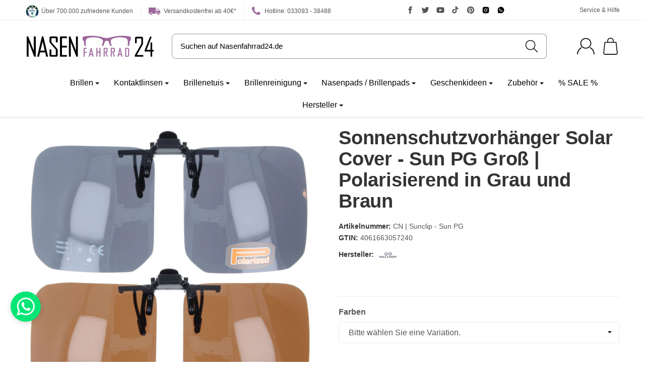

--- FILE ---
content_type: text/html; charset=utf-8
request_url: https://www.nasenfahrrad24.de/Sonnenschutzvorhaenger-Solar-Cover-Sun-PG-Gross-Polarisierend-in-Grau-und-Braun
body_size: 85846
content:
<!DOCTYPE html>
<html lang="de" id="snackys-tpl">
	
		<head>
<script type="text/javascript">let lsCacheTokens = {"jtl_session":"qerftt65ivq5871f8f6d1fsetu","jtl_token":"a3314de37acb7f327298fe2b01dc9a2f97d1e1c7969a9209858efbcf982f4d19","isEsiRequest":true,"dropper_cf":{"2c53bd88-c55c-43bf-ade8-d9b9335f2154":"a5b293929af8d1b73b499109fccef04400a41be906a342e142a819760fdc1edc","aa52e2ca-84d7-4a53-bfe7-944141872a8d":"935c701bc1cab239b0b1097fdcfa8fe888136e0dad4f9eea0d92073d607aaf56","bce783d7-7b08-4e79-9a05-287d298d394d":"7ff20a22b19ff45807c1afb2e6595b1a8062011cfa26d86154cc00ac18d296aa","1a798fc4-07c7-43ae-8b15-5d3e5b77e927":"b15f45a06713a4815329d919921d25e06553cc6d537bd8b8486f68af61b5da00","8b77f58f-4b22-4f60-9ba8-3479ddfc9889":"97a1e785b53ca6e8a3362de9e64a6690a11d6a4cef9d1a4dbf0760831c1e88a4","4293c81e-e10a-4d22-8ca6-f65a045b9464":"900744510a1037bb340e1b74fd236b3195ff1fa7be2cad65a602f4511bead122","637545bf-cb08-4106-84df-ef3d6092f398":"682c9c0b95d588b9bec7a0630bdd0955eeb4ee50c95ebce63c138412d1d7e606","66faddc3-72b9-4f62-b241-f55855395697":"7a6381f4c764644b9e657448d1b41bc67f6ad95154455e5aec8c49d3775be3a4","de8b9f45-fcbd-4c9f-a57a-52f920c41ac5":"d744bc199a007b75c3a886d2ff9da437bb99c5834c5c0581998d6ccb3bd9a56f","d57e65e7-7053-452e-81e1-ac031fc6801f":"7d0facfe3e6b60e2842ff11c486658cbae3027ee6cd19bde5fbb884e7c9c43d6","49ceab22-0d33-4e3a-b78d-a5e7450a371b":"4959dacd89132144cb76e15e2e8766e29b8eb6539b541612eb2915e91e492879","afe5a087-1d5c-443c-b204-de3e490cbb76":"7eb48c8ea10e2ea500358a6b916164cd2ab9b2910f7e92c1c270ba54106945aa","236d9106-547d-49b4-a8ec-896cb67dfa9e":"5ef496b6068d518f4d260f74af3f34e361a19ddad16bd00ac69fa76633e43c7b","2e25ebbc-a8ed-41d5-91d8-c9b3a8e798a5":"d20e178774ec0a6c214c3aeec996ea1a77b34d85333cccc789764c8cb0beced5","d089a17c-ed93-4db6-b00c-b180c05e1130":"ce1e934b73a1fd87b20e00a3290064746364f60695265421a8dd1ccfb7a394e7","67ecf3ac-c023-468a-9f89-ae30514ad6c3":"fb7aa868a01916a29e55c7e52dbfbfa90b6bb9e9b40217ebcbe7f3760806fe81","f831f793-b6d1-41d7-b34a-f7111ccebe4e":"fc2a082905ce6f0ff6c92e71f29d22a545ccdc2ed39d96d77122907e5bb7473a","42593ad4-8a81-49b9-b39a-a1c43fb5b45a":"952d07f6675fa2841a9c7c907559d823831573f363525a9c875faf11a98d10b2","173611cc-dd88-447a-9110-fd836730c82b":"3419cab44f3ab477150c42fec79aebd9cc27a8a4da4bcee5dad2286c52d34889","1adfaa5b-149b-4e6a-b0fd-6540d4bf17a4":"2d380eea597cdac6f8251b75d620970f01ad3633d264ede6beae3ae541b6ee21","7e9e8ce1-0f8a-4c94-bb97-d3d4ffa2a4b8":"8539975872c7f2fb67768c102dcf85abdd1a426468b9f08dcb72b5f41e94efbc","1bf40067-ed5b-41ea-b96b-9e5af65b958b":"976edabf4bec10ee40801a42994a72b285185b262e81667ba992e824a3e6114f","965c206a-a1fd-4772-93a7-bcec357fdbc1":"b170e30866f4f3946e9aebaf91e2b6f6817e5feb33b371d668ece7563a45de5e","e730d54b-d47b-4a90-8958-3dc90364ad33":"1f83e3b008cb6b82fe1227f8b10eeda114972b3ee724b52351bca1b961efac2a","bfe9a8e6-0032-47cc-853f-b9f58b4be17b":"ca63266537bf186fca443920ff64c15ce2cfc14cab25924aaee28e4f01636a94","61017c70-705a-4dc9-bb39-4b260d146aad":"e2b88f534f28bf3b9a29503ad82d41595970aa65810a889fd59e05ba27845319","3479ed63-eb14-41bc-8b83-c851bd1ccd4d":"b07802e34a7904d3f217a62d909ef9e6b1d1052ebccf61416d846724489a5985","9578cf9d-0e67-4087-a056-2215c39af8e0":"f91b0d884e9e3243392f7a8a653b32ecfc16e2ea888fb6a9e87d23f1b8515da6","c44ebddf-151b-4678-95cd-be06cf5e5a60":"eca1daba7fb72d463e1cf06911779c9f59895980d45af4a35386eada53ba7395","17b9ae0d-9c77-4898-8879-cfea05afdcad":"343f908bae7b018a115def28e0cde51079c3af9a83a3ee7ac917e02a5b70801a","9c1f8925-178e-4bd3-9388-463e135d2d54":"c3b2310c6db01c19f62ada3eb407f036e6f512f2f57be29612d7cbb53892fafb","a2c6dbe6-8f4b-4a57-bb9a-2e300695b071":"b3fd2ba4611f2d1d183a500b7d664fbe4ac40ac9cd2b339d31fbface98f8e01d","d8140d82-52ae-4bde-a0b6-318ae1433361":"5e9a47cd784ce187da4079d56080ba62e870336805a740dbb966a241bd0cd670"},"dropper_io":"624a0ae615f26885393b470a2c1844427a05688ceeba95af02572f7bbaaccee2","cTime":"0.002599"}</script><script type="text/javascript" src="https://www.nasenfahrrad24.de/plugins/ecomdata_lscache5/frontend/js/lscache.guestmode.min.js?v=2.4.4.2" async></script><meta name="kk-dropper-io-token" content="d381e9eaf37f549496cff79c19349975">  <script>
  window.dataLayer = window.dataLayer || [];
  if(typeof gtag !== 'function'){
    function gtag(){ dataLayer.push(arguments); };
  }

  gtag('consent', 'default', {"ad_storage":"denied","ad_user_data":"denied","ad_personalization":"denied","analytics_storage":"denied"});

  function updateConsentStatus() {
    const {settings} = JSON.parse(localStorage.getItem('consent') || '{}');

    if (!settings || settings['admorris-ads'] === undefined && settings['admorris-analytics'] === undefined) {
      return;
    }

    const adsConsentStatus = settings['admorris-ads'] ? 'granted' : 'denied';
    const analyticsConsentStatus = settings['admorris-analytics'] ? 'granted' : 'denied';
    gtag('consent', 'update', {
      'ad_storage': adsConsentStatus,
      'ad_user_data': adsConsentStatus,
      'ad_personalization': adsConsentStatus,
      'analytics_storage': analyticsConsentStatus,
    });
  }

  // Check and update consent status on page load
  updateConsentStatus();

  document.addEventListener('adm:consent.updated', function(e) {
    updateConsentStatus();
  });
  </script>
																																																																																
				
            <meta http-equiv="content-type" content="text/html; charset=utf-8">
			
				
				
				
					
<style type="text/css" data-dropper-inlined="//www.nasenfahrrad24.de/plugins/kk_dropper/drops/Shared/framework.css?v=100.19.5">
._t-center{text-align:center}._t-left{text-align:left}._t-right{text-align:right}._v-middle{vertical-align:middle!important}._v-top{vertical-align:top!important}._v-bottom{vertical-align:bottom!important}._v-baseline{vertical-align:baseline!important}._m-0{margin:0!important}._m-0-top{margin-top:0!important}._m-0-bottom{margin-bottom:0!important}._m-0-right{margin-right:0!important}._m-0-left{margin-left:0!important}._m-025{margin:.25em!important}._m-025-top{margin-top:.25em!important}._m-025-bottom{margin-bottom:.25em!important}._m-025-right{margin-right:.25em!important}._m-025-left{margin-left:.25em!important}._m-05{margin:.5em!important}._m-05-top{margin-top:.5em!important}._m-05-bottom{margin-bottom:.5em!important}._m-05-right{margin-right:.5em!important}._m-05-left{margin-left:.5em!important}._m-075{margin:.75em!important}._m-075-top{margin-top:.75em!important}._m-075-bottom{margin-bottom:.75em!important}._m-075-right{margin-right:.75em!important}._m-075-left{margin-left:.75em!important}._m-1{margin:1em!important}._m-1-top{margin-top:1em!important}._m-1-bottom{margin-bottom:1em!important}._m-1-right{margin-right:1em!important}._m-1-left{margin-left:1em!important}._m-125{margin:1.25em!important}._m-125-top{margin-top:1.25em!important}._m-125-bottom{margin-bottom:1.25em!important}._m-125-right{margin-right:1.25em!important}._m-125-left{margin-left:1.25em!important}._m-15{margin:1.5em!important}._m-15-top{margin-top:1.5em!important}._m-15-bottom{margin-bottom:1.5em!important}._m-15-right{margin-right:1.5em!important}._m-15-left{margin-left:1.5em!important}._m-175{margin:1.75em!important}._m-175-top{margin-top:1.75em!important}._m-175-bottom{margin-bottom:1.75em!important}._m-175-right{margin-right:1.75em!important}._m-175-left{margin-left:1.75em!important}._m-2{margin:2em!important}._m-2-top{margin-top:2em!important}._m-2-bottom{margin-bottom:2em!important}._m-2-right{margin-right:2em!important}._m-2-left{margin-left:2em!important}._m-25{margin:2.5em!important}._m-25-top{margin-top:2.5em!important}._m-25-bottom{margin-bottom:2.5em!important}._m-25-right{margin-right:2.5em!important}._m-25-left{margin-left:2.5em!important}._m-3{margin:3em!important}._m-3-top{margin-top:3em!important}._m-3-bottom{margin-bottom:3em!important}._m-3-right{margin-right:3em!important}._m-3-left{margin-left:3em!important}._m-4{margin:4em!important}._m-4-top{margin-top:4em!important}._m-4-bottom{margin-bottom:4em!important}._m-4-right{margin-right:4em!important}._m-4-left{margin-left:4em!important}._m-5{margin:5em!important}._m-5-top{margin-top:5em!important}._m-5-bottom{margin-bottom:5em!important}._m-5-right{margin-right:5em!important}._m-5-left{margin-left:5em!important}._p-0{padding:0!important}._p-0-top{padding-top:0!important}._p-0-bottom{padding-bottom:0!important}._p-0-right{padding-right:0!important}._p-0-left{padding-left:0!important}._p-025{padding:.25em!important}._p-025-top{padding-top:.25em!important}._p-025-bottom{padding-bottom:.25em!important}._p-025-right{padding-right:.25em!important}._p-025-left{padding-left:.25em!important}._p-05{padding:.5em!important}._p-05-top{padding-top:.5em!important}._p-05-bottom{padding-bottom:.5em!important}._p-05-right{padding-right:.5em!important}._p-05-left{padding-left:.5em!important}._p-075{padding:.75em!important}._p-075-top{padding-top:.75em!important}._p-075-bottom{padding-bottom:.75em!important}._p-075-right{padding-right:.75em!important}._p-075-left{padding-left:.75em!important}._p-1{padding:1em!important}._p-1-top{padding-top:1em!important}._p-1-bottom{padding-bottom:1em!important}._p-1-right{padding-right:1em!important}._p-1-left{padding-left:1em!important}._p-125{padding:1.25em!important}._p-125-top{padding-top:1.25em!important}._p-125-bottom{padding-bottom:1.25em!important}._p-125-right{padding-right:1.25em!important}._p-125-left{padding-left:1.25em!important}._p-15{padding:1.5em!important}._p-15-top{padding-top:1.5em!important}._p-15-bottom{padding-bottom:1.5em!important}._p-15-right{padding-right:1.5em!important}._p-15-left{padding-left:1.5em!important}._p-175{padding:1.75em!important}._p-175-top{padding-top:1.75em!important}._p-175-bottom{padding-bottom:1.75em!important}._p-175-right{padding-right:1.75em!important}._p-175-left{padding-left:1.75em!important}._p-2{padding:2em!important}._p-2-top{padding-top:2em!important}._p-2-bottom{padding-bottom:2em!important}._p-2-right{padding-right:2em!important}._p-2-left{padding-left:2em!important}._p-25{padding:2.5em!important}._p-25-top{padding-top:2.5em!important}._p-25-bottom{padding-bottom:2.5em!important}._p-25-right{padding-right:2.5em!important}._p-25-left{padding-left:2.5em!important}._p-3{padding:3em!important}._p-3-top{padding-top:3em!important}._p-3-bottom{padding-bottom:3em!important}._p-3-right{padding-right:3em!important}._p-3-left{padding-left:3em!important}._p-4{padding:4em!important}._p-4-top{padding-top:4em!important}._p-4-bottom{padding-bottom:4em!important}._p-4-right{padding-right:4em!important}._p-4-left{padding-left:4em!important}._p-5{padding:5em!important}._p-5-top{padding-top:5em!important}._p-5-bottom{padding-bottom:5em!important}._p-5-right{padding-right:5em!important}._p-5-left{padding-left:5em!important}._fs-0{font-size:0!important}._fs-01{font-size:.1em!important}._fs-02{font-size:.2em!important}._fs-03{font-size:.3em!important}._fs-04{font-size:.4em!important}._fs-05{font-size:.5em!important}._fs-06{font-size:.6em!important}._fs-07{font-size:.7em!important}._fs-075{font-size:.75em!important}._fs-08{font-size:.8em!important}._fs-09{font-size:.9em!important}._fs-095{font-size:.95em!important}._fs-1{font-size:1em!important}._fs-11{font-size:1.1em!important}._fs-12{font-size:1.2em!important}._fs-13{font-size:1.3em!important}._fs-14{font-size:1.4em!important}._fs-15{font-size:1.5em!important}._fs-16{font-size:1.6em!important}._fs-17{font-size:1.7em!important}._fs-18{font-size:1.8em!important}._fs-19{font-size:1.9em!important}._fs-2{font-size:2em!important}._fs-25{font-size:2.5em!important}._fs-3{font-size:3em!important}._fs-35{font-size:3.5em!important}._fs-4{font-size:4em!important}._fs-5{font-size:5em!important}._fs-6{font-size:6em!important}._fs-7{font-size:7em!important}._left{float:left!important}._right{float:right!important}._fw-light{font-weight:300!important}._fw-normal{font-weight:400!important}._fw-bold{font-weight:700!important}._fw-heavy{font-weight:800!important}._lh-normal{line-height:normal!important}._lh-0{line-height:0!important}._lh-1{line-height:1!important}._lh-11{line-height:1.1!important}._lh-12{line-height:1.2!important}._lh-13{line-height:1.3!important}._lh-14{line-height:1.4!important}._lh-15{line-height:1.5!important}._lh-2{line-height:1.5!important}._relative{position:relative}._absolute{position:absolute}._static{position:static}._d-block{display:block}._d-inline{display:inline}._d-inline-block{display:inline-block}._d-table{display:table}._d-table-row{display:table-row}._d-table-cell{display:table-cell}._hcenter{display:table;margin-left:auto;margin-right:auto}._br-0{border-radius:0!important}._br-2{border-radius:2px!important}._b-left{border-left:1px solid #ddd!important}._b-right{border-right:1px solid #ddd!important}._b-top{border-top:1px solid #ddd!important}._b-bottom{border-bottom:1px solid #ddd!important}._b-all{border:1px solid #ddd!important}._b-none{border:0 none!important}._c-default{cursor:default!important}._c-pointer{cursor:pointer!important}._click-through{pointer-events:none!important}._o-0{opacity:0!important}._o-01{opacity:.1!important}._o-02{opacity:.2!important}._o-03{opacity:.3!important}._o-04{opacity:.4!important}._o-05{opacity:.5!important}._o-06{opacity:.6!important}._o-07{opacity:.7!important}._o-08{opacity:.8!important}._o-09{opacity:.9!important}._o-1{opacity:1!important}._o-1-hover:hover{opacity:1!important}._w-5{width:5%!important}._w-10{width:10%!important}._w-15{width:15%!important}._w-20{width:20%!important}._w-25{width:25%!important}._w-30{width:30%!important}._w-33{width:33.333333333333333%!important}._w-35{width:35%!important}._w-30{width:30%!important}._w-40{width:40%!important}._w-50{width:50%!important}._w-60{width:60%!important}._w-66{width:66%!important}._w-70{width:70%!important}._w-75{width:75%!important}._w-80{width:80%!important}._w-85{width:85%!important}._w-90{width:90%!important}._w-95{width:95%!important}._w-100{width:100%!important}._dg{display:block;clear:both}._dgw{display:flex;flex-wrap:wrap;flex-direction:row;--dg-units:12;--dg-gap-x:30px;--dg-gap-y:30px}._dg>._dgw{gap:0 var(--dg-gap-x);margin:calc(-1 * var(--dg-gap-y)/ 2) 0}._dgs{--dg-offset:0;--dg-span:var(--dg-units);display:block}._dgw>._dgs{width:calc(((var(--dg-span)/ var(--dg-units)) * 100%) - ((var(--dg-units) - var(--dg-span))/ var(--dg-units)) * var(--dg-gap-x));margin-left:calc(((var(--dg-offset)/ var(--dg-units)) * 100%) + (var(--dg-offset) * (var(--dg-gap-x)/ var(--dg-units))));padding:calc(var(--dg-gap-y)/ 2) 0}._dgb{display:none;width:100%;clear:both}i.kk-icon-svg{display:inline-block;display:inline-flex;align-self:center;line-height:1;align-items:center;position:relative;top:.125em}i.kk-icon-svg>svg{height:1em;fill:currentColor}i.kk-icon-boxed{width:1em;text-align:center}.kk-loader,.kk-loader:after,.kk-loader:before{animation:kk_loader 1s infinite ease-in-out;width:1em;height:4em}.kk-loader{text-indent:-9999em;position:relative;font-size:11px;transform:translateZ(0);animation-delay:-.16s;margin:0 auto;top:50px}.kk-loader:after,.kk-loader:before{position:absolute;top:0;content:''}.kk-loader:before{left:-1.5em;animation-delay:-.32s}.kk-loader:after{left:1.5em}@keyframes kk_loader{0%,100%,80%{box-shadow:0 0;height:4em}40%{box-shadow:0 -2em;height:5em}}.kk-drop-lazy-load-container{position:relative}.kk-drop-lazy-load-container .kk-loader{opacity:.15;position:absolute;left:50%;transform:translateX(-50%) translateZ(0)}
</style>
<style type="text/css" data-dropper-inlined="//www.nasenfahrrad24.de/plugins/kk_dropper/integrations/INT_Nova/css/style.css?v=1.1.2">
.int-nova-article-wrapper.product-wrapper{height:auto!important}
</style>
<meta name="kk-dropper-stylesheets" content="">
<link rel="manifest" href="manifest.json">				
				
					<script nomodule src="https://www.nasenfahrrad24.de/templates/Snackys/js/snackys/intersectionObserver.js"></script>
					<script nomodule src="https://www.nasenfahrrad24.de/templates/Snackys/js/snackys/iefix.js"></script>
					<script nomodule src="https://www.nasenfahrrad24.de/templates/Snackys/js/snackys/classList.js"></script>
					<script nomodule src="https://www.nasenfahrrad24.de/templates/Snackys/js/snackys/object-keys-polyfill.js"></script>
				
				
					<link rel="preload" href="https://www.nasenfahrrad24.de/templates/Snackys/js/jquery36-lazysizes.min.js" as="script">
											<link rel="preload" href="https://www.nasenfahrrad24.de/media/image/storage/opc/logo/nasenfahrrad24_logo.svg" as="image">
												<script>
						window.lazySizesConfig = window.lazySizesConfig || {};
						window.lazySizesConfig.expand  = 50;
					</script>
											
	<script type="text/javascript">
		window.dataLayer = window.dataLayer || [];
        function gtag(){
            dataLayer.push(arguments);
        }
				//Consent Data
		gtag('consent', 'default', {
			'ad_storage': 'denied',
			'analytics_storage': 'denied',
			'ad_user_data': 'denied',
			'ad_personalization': 'denied',
			'wait_for_update': 1500
		});
			</script>
	<script>
	(function(w,d,s,l,i){w[l]=w[l]||[];w[l].push({'gtm.start':
	new Date().getTime(),event:'gtm.js'});var f=d.getElementsByTagName(s)[0],
	j=d.createElement(s),dl=l!='dataLayer'?'&l='+l:'';j.async=true;j.src=
	'https://www.googletagmanager.com/gtm.js?id='+i+dl;f.parentNode.insertBefore(j,f);
	})(window,document,'script','dataLayer','GTM-PQL4P94T');
	</script>
	<script type="text/javascript">
				dataLayer.push({
									ecomm_prodid: 'CN | Sunclip - Sun PG',
			ecomm_pagetype: 'product',
			ecomm_totalvalue: 12.60
						});
		
														dataLayer.push({ ecommerce: null });
		dataLayer.push({
			'event': 'view_item',
			'ecommerce': {
				'detail': [{
					'name': 'Sonnenschutzvorh&amp;auml;nger Solar Cover - Sun PG Gro&amp;szlig; | Polarisierend in Grau und Braun', // Name or ID is required.
					'id': 'CN | Sunclip - Sun PG',
					'price': 12.60,
										'brand': 'Paule &amp; Knopf',
															'category': 'Zubehör',
										'quantity': '1'
				}]
			}
		});
															</script>
																									<script src="https://www.nasenfahrrad24.de/templates/Snackys/js/jquery36-lazysizes.min.js"></script>
																		<script defer src="https://www.nasenfahrrad24.de/asset/jtl3.js,plugin_js_head?v=1.0.0"></script>
            <meta name="description" content="Sonnenschutzvorhänger Sun - PG groß polarisierend in Grau und Braun Der Sonnenschutzvorhänger mit seiner Halteklammer ist  leicht und hat dennoch einen fest">
                            <meta name="viewport" content="width=device-width, initial-scale=1.0, user-scalable=yes">
            <meta http-equiv="X-UA-Compatible" content="IE=edge">

                			
            <meta name="robots" content="index, follow">
			

            <meta property="og:type" content="website">
            <meta property="og:site_name" content="Sonnenschutzvorhänger Solar Cover - Sun PG Groß | Polarisierend in Gr">
            <meta property="og:title" content="Sonnenschutzvorhänger Solar Cover - Sun PG Groß | Polarisierend in Gr">
            <meta property="og:description" content="Sonnenschutzvorhänger Sun - PG groß polarisierend in Grau und Braun Der Sonnenschutzvorhänger mit seiner Halteklammer ist  leicht und hat dennoch einen fest">
            <meta property="og:url" content="https://www.nasenfahrrad24.de/Sonnenschutzvorhaenger-Solar-Cover-Sun-PG-Gross-Polarisierend-in-Grau-und-Braun">

                                    
                            <meta property="og:image" content="https://www.nasenfahrrad24.de/media/image/product/120983/lg/sonnenschutzvorhaenger-solar-cover-sun-pg-gross-polarisierend-in-grau-und-braun.jpg">
                <meta property="og:image:width" content="1400">
                <meta property="og:image:height" content="1400">
            			
				<title>Sonnenschutzvorhänger Solar Cover - Sun PG Groß | Polarisierend in Gr</title>
								
																<link rel="canonical" href="https://www.nasenfahrrad24.de/Sonnenschutzvorhaenger-Solar-Cover-Sun-PG-Gross-Polarisierend-in-Grau-und-Braun">
									
				
					<link rel="icon" href="https://www.nasenfahrrad24.de/favicon.ico" sizes="48x48">
					<link rel="icon" href="https://www.nasenfahrrad24.de/favicon.svg" sizes="any" type="image/svg+xml">
					<link rel="manifest" href="https://www.nasenfahrrad24.de/site.webmanifest">
				
							
				
					
						
																																						
					
																	
					
																	
					
																																																																																																																																																																																																																																																																																																																																																																																																																									
															
						<style id="maincss">[hidden],template{display:none}a:active,a:hover{outline:0}img{border:0;vertical-align:middle}svg:not(:root){overflow:hidden}pre{overflow:auto}code,kbd,pre,samp{font-family:monospace,monospace;font-size:1em}button,html input[type=button],input[type=reset],input[type=submit]{-webkit-appearance:button;cursor:pointer}button[disabled],html input[disabled]{cursor:default}button::-moz-focus-inner,input::-moz-focus-inner{border:0;padding:0}input[type=checkbox],input[type=radio]{padding:0}legend{padding:0}a{text-decoration:none}figure{margin:0}hr{margin:20px 0;border:0;border-top:1px solid var(--hr-li)}[role=button]{cursor:pointer}.row{margin-left:-15px;margin-right:-15px;display:flex;flex-wrap:wrap}[class*=col-]{position:relative;min-height:1px;padding-left:15px;padding-right:15px}.col-12{width:100%}.col-11{width:91.66666667%}.col-10{width:83.33333333%}.col-9{width:75%}.col-8{width:66.66666667%}.col-7{width:58.33333333%}.col-6{width:50%}.col-5{width:41.66666667%}.col-4{width:33.33333333%}.col-3{width:25%}.col-2{width:16.66666667%}.col-1{width:8.33333333%}@media (min-width:768px){.col-sm-12{width:100%}.col-sm-11{width:91.66666667%}.col-sm-10{width:83.33333333%}.col-sm-9{width:75%}.col-sm-8{width:66.66666667%}.col-sm-7{width:58.33333333%}.col-sm-6{width:50%}.col-sm-5{width:41.66666667%}.col-sm-4{width:33.33333333%}.col-sm-3{width:25%}.col-sm-2{width:16.66666667%}.col-sm-1{width:8.33333333%}}@media (min-width:992px){.col-md-12{width:100%}.col-md-11{width:91.66666667%}.col-md-10{width:83.33333333%}.col-md-9{width:75%}.col-md-8{width:66.66666667%}.col-md-7{width:58.33333333%}.col-md-6{width:50%}.col-md-5{width:41.66666667%}.col-md-4{width:33.33333333%}.col-md-3{width:25%}.col-md-2{width:16.66666667%}.col-md-1{width:8.33333333%}}@media (min-width:1200px){.col-lg-12{width:100%}.col-lg-11{width:91.66666667%}.col-lg-10{width:83.33333333%}.col-lg-9{width:75%}.col-lg-8{width:66.66666667%}.col-lg-7{width:58.33333333%}.col-lg-6{width:50%}.col-lg-5{width:41.66666667%}.col-lg-4{width:33.33333333%}.col-lg-3{width:25%}.col-lg-2{width:16.66666667%}.col-lg-1{width:8.33333333%}}@media (min-width:1600px){.col-xl-12{width:100%}.col-xl-11{width:91.66666667%}.col-xl-10{width:83.33333333%}.col-xl-9{width:75%}.col-xl-8{width:66.66666667%}.col-xl-7{width:58.33333333%}.col-xl-6{width:50%}.col-xl-5{width:41.66666667%}.col-xl-4{width:33.33333333%}.col-xl-3{width:25%}.col-xl-2{width:16.66666667%}.col-xl-1{width:8.33333333%}}@media (max-width:449px){.col-xxs-12{width:100%}.col-xxs-11{width:91.66666667%}.col-xxs-10{width:83.33333333%}.col-xxs-9{width:75%}.col-xxs-8{width:66.66666667%}.col-xxs-7{width:58.33333333%}.col-xxs-6{width:50%}.col-xxs-5{width:41.66666667%}.col-xxs-4{width:33.33333333%}.col-xxs-3{width:25%}.col-xxs-2{width:16.66666667%}.col-xxs-1{width:8.33333333%}}.caret{display:inline-block;margin-left:.25rem;vertical-align:middle;border-top:4px dashed;border-right:4px solid transparent;border-left:4px solid transparent}.dropup,.dropdown,.ps-rel{position:relative}.dropdown-toggle:focus{outline:0}.dropdown-menu{position:absolute;top:100%;left:0;min-width:100%;display:none;padding:.5rem 0;list-style:none;background-color:var(--dro-b);border:1px solid var(--dro-r);color:var(--dro-t);border-radius:.3rem;box-shadow:0 .25rem .5625rem -.0625rem rgba(0,0,0,.03),0 .275rem 1.25rem -.0625rem rgba(0,0,0,.05);z-index:11;margin-top:.5rem}.dropdown-menu>li{display:block}.dropdown-menu.pull-right,.dropdown-menu-right{right:0;left:auto}.dropdown-menu>li>a{display:block;padding:.4rem 1.3rem;white-space:nowrap}#snackys-tpl .dropdown-menu>li>a{color:var(--dro-l)}#snackys-tpl .dropdown-menu>li>a:hover,#snackys-tpl .dropdown-menu>li>a:focus{color:var(--dro-l-h)}.open>.dropdown-menu{display:block}.open>a{outline:0}.dropdown-menu-left{left:0;right:auto}.dropdown-header{display:block;padding:3px 20px;font-size:12px;line-height:1.42857143;color:var(--dro-t);white-space:nowrap}.dropdown-backdrop{position:fixed;left:0;right:0;bottom:0;top:0;z-index:990}.dropdown-item{display:block;padding:.5rem}.pull-right>.dropdown-menu{right:0;left:auto}.dropup .caret,.navbar-fixed-bottom .dropdown .caret{border-top:0;border-bottom:4px dashed}.dropup .dropdown-menu,.navbar-fixed-bottom .dropdown .dropdown-menu{top:auto;bottom:100%;margin-bottom:2px}@media (min-width:768px){.navbar-right .dropdown-menu{left:auto;right:0}.navbar-right .dropdown-menu-left{left:0;right:auto}}.center-block{display:block;margin-left:auto;margin-right:auto}.float-left{float:left}.float-right{float:right}.float-none{float:none}.hide{display:none}.show{display:block}.invisible{visibility:hidden}.text-hide{font:0/0 a;color:transparent;text-shadow:none;background-color:transparent;border:0}.hidden{display:none}.affix{position:fixed}@-ms-viewport{width:device-width}.visible-xs,.visible-sm,.visible-md,.visible-lg{display:none}.visible-xs-block,.visible-xs-inline,.visible-xs-inline-block,.visible-sm-block,.visible-sm-inline,.visible-sm-inline-block,.visible-md-block,.visible-md-inline,.visible-md-inline-block,.visible-lg-block,.visible-lg-inline,.visible-lg-inline-block{display:none}@media (max-width:767px){.visible-xs{display:block}table.visible-xs{display:table}tr.visible-xs{display:table-row}th.visible-xs,td.visible-xs{display:table-cell}}@media (max-width:767px){.visible-xs-block{display:block}}@media (max-width:767px){.visible-xs-inline{display:inline}}@media (max-width:767px){.visible-xs-inline-block{display:inline-block}}@media (min-width:768px) and (max-width:991px){.visible-sm{display:block}table.visible-sm{display:table}tr.visible-sm{display:table-row}th.visible-sm,td.visible-sm{display:table-cell}}@media (min-width:768px) and (max-width:991px){.visible-sm-block{display:block}}@media (min-width:768px) and (max-width:991px){.visible-sm-inline{display:inline}}@media (min-width:768px) and (max-width:991px){.visible-sm-inline-block{display:inline-block}}@media (min-width:992px) and (max-width:1199px){.visible-md{display:block}table.visible-md{display:table}tr.visible-md{display:table-row}th.visible-md,td.visible-md{display:table-cell}}@media (min-width:992px) and (max-width:1199px){.visible-md-block{display:block}}@media (min-width:992px) and (max-width:1199px){.visible-md-inline{display:inline}}@media (min-width:992px) and (max-width:1199px){.visible-md-inline-block{display:inline-block}}@media (min-width:1200px){.visible-lg{display:block}table.visible-lg{display:table}tr.visible-lg{display:table-row}th.visible-lg,td.visible-lg{display:table-cell}}@media (min-width:1200px){.visible-lg-block{display:block}}@media (min-width:1200px){.visible-lg-inline{display:inline}}@media (min-width:1200px){.visible-lg-inline-block{display:inline-block}}@media (max-width:767px){.hidden-xs{display:none}}@media (min-width:768px) and (max-width:991px){.hidden-sm{display:none}}@media (min-width:992px) and (max-width:1199px){.hidden-md{display:none}}@media (min-width:1200px){.hidden-lg{display:none}}.collapse:not(.show){display:none}.collapsing{position:relative;height:0;overflow:hidden;transition:height .35s ease}.panel{padding:1rem;border-radius:.5rem;background:var(--pan-b);box-shadow:0 0 0 .3rem var(--pan-b);border:1px solid var(--pan-r);color:var(--pan-t)}.panel a{color:var(--pan-l)}.panel a:hover{color:var(--pan-l-h)}.panel-heading{margin-bottom:.7rem}.panel-footer{margin-top:1rem}@media screen and (max-width:991px){.panel{box-shadow:0 0 0 .25rem var(--pan-b);padding:1rem .7rem}}.card{border:1px solid var(--crd-r);border-radius:.5rem}.card-header,.card-body{padding:1rem 1.2rem}.card-header{background:var(--crd-b);border-radius:.5rem .5rem 0 0}.panel .item:not(:last-child),.card .item:not(:last-child){padding-bottom:.8rem;margin-bottom:.8rem;border-bottom:1px solid var(--crd-r)}.fa-caret-down:before{display:none}.popover{position:absolute;z-index:1060;max-width:20rem;font-size:.875rem;background-color:var(--bod-b);border:1px solid var(--hr);border-radius:.3rem;padding:1rem;white-space:normal}.popover-title{font-size:1rem}:root{color-scheme:light !important;--brand:#9c669b;--price:#9c669b;--bod-b:#fff;--bod-b-l:#f6f6f6;--bod-t:#555;--bod-t-l:#888;--bod-s:#333;--bod-l:#555;--bod-l-h:#9c669b;--hr:#ddd;--hr-li:#eee;--icon:#000;--h1-t:#333;--h2-t:#333;--h3-t:#333;--h4-t:#333;--h5-t:#333;--h6-t:#333;--txt-da:#ff5042;--txt-su:#04d06c;--txt-wa:#ffc041;--txt-in:#6fa6ff;--alrt-b:#eee;--alrt-r:#eee;--alrt-t:#333;--succ-b:#90dfb8;--succ-r:#90dfb8;--succ-t:#333;--warn-b:#ffd47d;--warn-r:#ffd47d;--warn-t:#333;--info-b:#cfe2ff;--info-r:#cfe2ff;--info-t:#333;--dang-b:#ffbab5;--dang-r:#ffbab5;--dang-t:#333;--pro-b:#9c669b;--pro-t:#fff;--pro-i:#fff;--ben-b:#eee;--ben-t:#555;--ben-i:#555;--top-b:#fff;--top-l:#555;--top-l-h:#9c669b;--top-r:#eee;--hed-b:#fff;--hed-i:#000;--hed-i-h:#9c669b;--ser-b:#eee;--ser-b-h:#ddd;--ser-r:#eee;--ser-t:#555;--ser-i:#555;--nav-b:#9c669b;--nav-r:#9c669b;--nav-l:#fff;--nav-l-h:#fff;--nav-l-h-b:rgba(255,255,255,.2);--meg-b:#fff;--meg-t:#555;--meg-l:#555;--meg-l-h:#9c669b;--meg-r:#9c669b;--brd-b:#eee;--brd-r:#eee;--brd-l:#555;--brd-l-h:#9c669b;--plh-b:#f6f6f6;--plh-t:#555;--plh-h1:#333;--plh-l:#555;--plh-l-h:#9c669b;--dro-b:#fff;--dro-r:#fff;--dro-t:#555;--dro-l:#555;--dro-l-h:#9c669b;--drbtn-b:#fff;--drbtn-b-h:#fff;--drbtn-t:#555;--drbtn-t-h:#555;--drbtn-r:#eee;--drbtn-r-h:#eee;--mod-b:#fff;--mod-t:#555;--mod-hd-b:#eee;--pan-b:#f6f6f6;--pan-r:transparent;--pan-t:#555;--pan-l:#555;--pan-l-h:#9c669b;--crd-r:#eee;--crd-b:#f6f6f6;--inp-b:#fff;--inp-b-h:#fff;--inp-r:#ddd;--inp-r-h:#ddd;--inp-t:#555;--inp-t-h:#555;--lab-t:#333;--btn-df-b:#eee;--btn-df-b-h:#ddd;--btn-df-r:#eee;--btn-df-r-h:#ddd;--btn-df-t:#555;--btn-df-t-h:#555;--btn-pr-b:#9c669b;--btn-pr-b-h:#9c669b;--btn-pr-r:#9c669b;--btn-pr-r-h:#9c669b;--btn-pr-t:#fff;--btn-pr-t-h:#fff;--btn-wa-b:#ffc041;--btn-wa-b-h:#ffc041;--btn-wa-r:#ffc041;--btn-wa-r-h:#ffc041;--btn-wa-t:#fff;--btn-wa-t-h:#fff;--btn-in-b:#6fa6ff;--btn-in-b-h:#6fa6ff;--btn-in-r:#6fa6ff;--btn-in-r-h:#6fa6ff;--btn-in-t:#fff;--btn-in-t-h:#fff;--btn-da-b:#ff5042;--btn-da-b-h:#ff5042;--btn-da-r:#ff5042;--btn-da-r-h:#ff5042;--btn-da-t:#fff;--btn-da-t-h:#fff;--btn-su-b:#04d06c;--btn-su-b-h:#04d06c;--btn-su-r:#04d06c;--btn-su-r-h:#04d06c;--btn-su-t:#fff;--btn-su-t-h:#fff;--pbx-tt:#555;--pbx-tt-h:#555;--pbx-pr:#9c669b;--pbx-im-b:#fff;--pbx-im-r:#eee;--pbx-im-r-h:#9c669b;--pbx-ct-b:rgba(21,21,21,.7);--pbx-ct-t:#333;--pbx-h-b:#fff;--det-hot-b:#ffd47d;--det-hot-t:#333;--det-pna-b:#666;--det-pna-i:#fff;--var-sw-b:transparent;--var-sw-b-h:transparent;--var-sw-r:#ddd;--var-sw-r-h:#9c669b;--var-sw-t:#555;--var-sw-t-h:#555;--scb-tr:#eee;--scb-tb:#666;--tag-df-b:#999;--tag-df-t:#fff;--tag-pr-b:#9c669b;--tag-pr-t:#fff;--bad-b:#9c669b;--bad-t:#fff;--con-b:;--con-b-h:#9c669b;--con-r:#ddd;--con-i:#f6f6f6;--prg-b:#ddd;--prg-b-h:#666;--bxl-b:#eee;--bxl-r:#ddd;--man-b:#fff;--man-r:#ddd;--sdb-b:#fff;--sl-ar-b:#eee;--sl-ar-b-h:#ddd;--sl-ar-i:#333;--tbl-b:#fff;--tbl-b-2:#f6f6f6;--tbl-r:#fff;--tbl-s:#333;--tbl-t:#555;--csm-b:#fff;--csm-b-l:#f5f7fa;--csm-r:#ddd;--csm-t:#555;--csm-tt:#333;--csm-l:#555;--csm-l-h:#9c669b;--csm-btn-a-b:#333;--csm-btn-a-b-h:#333;--csm-btn-a-l:#fff;--csm-btn-a-l-h:#fff;--csm-btn-a-r:#333;--csm-btn-a-r-h:#333;--csm-btn-d-b:#fff;--csm-btn-d-b-h:#fff;--csm-btn-d-l:#555;--csm-btn-d-l-h:#555;--csm-btn-d-r:#ddd;--csm-btn-d-r-h:#ddd;--csm-sw-b:#ddd;--csm-sw-b-h:#9c669b;--foo-b:#fff;--foo-hr:#eee;--foo-t:#555;--foo-s:#333;--foo-l:#555;--foo-l-h:#9c669b;--arw:var(--icon);--cls-b:#eee;--cls-b-h:#eee;--cls-i:#fff;--wdt-nws:960px;--wdt-pag:1600px;--wdt-tab:1600px}*{-webkit-overflow-scrolling:touch;scrollbar-width:thin;box-sizing:border-box}*:focus{outline:none}html{margin:0;line-height:1.4;scroll-behavior:smooth}body{font-family:'Helvetica Neue',Helvetica,'Arial Nova',Calibri,Arial,sans-serif;-webkit-font-smoothing:antialiased;-moz-osx-font-smoothing:grayscale;font-size:16px;margin:0;background:var(--bod-b);color:var(--bod-t);text-size-adjust:none;-webkit-text-size-adjust:none}[class*=dpflex],[class*=flx],.d-flex{display:flex}.df-a-c,.dpflex-a-c,.dpflex-a-center,.flx-ac{align-items:center}.dpflex-a-e,.dpflex-a-end,.flx-ae{align-items:flex-end}.dpflex-a-s,.dpflex-a-start,.flx-as{align-items:flex-start}.dpflex-j-e,.dpflex-j-end,.flx-je{justify-content:flex-end}.df-j-b,.dpflex-j-b,.dpflex-j-between,.flx-jb{justify-content:space-between}.df-j-c,.dpflex-j-c,.dpflex-j-center,.flx-jc{justify-content:center}.dpflex-wrap,.flx-w{flex-wrap:wrap}.dpflex-nowrap,.flx-nw{flex-wrap:nowrap}.df-inl{display:inline-flex}.as-fs{align-self:flex-start}.nowrap{white-space:nowrap}.block,.d-block{display:block}.d-inline{display:inline}.d-inline-block{display:inline-block}.d-inline-flex{display:inline-flex}.container,.w100,audio,video{width:100%}.mw-container{padding-left:100px;padding-right:100px;max-width:calc(var(--wdt-pag) + 200px);margin-left:auto;margin-right:auto}.css-check:before{content:'\2713';display:inline-block;margin-right:.15rem;color:var(--brand)}.notextov{overflow:hidden;text-overflow:ellipsis}.noblockov{overflow:hidden}.row-multi{margin-top:-15px;margin-bottom:-15px}.row-multi>[class*=col-]{padding-top:15px;padding-bottom:15px}.order-last{order:1}.text-brand{color:var(--brand)}.text-lg{font-size:1.1rem}.mauto{margin:auto}#content-wrapper .row-ct{flex-wrap:nowrap}#content{flex-grow:1;order:1;min-width:0}.price{color:var(--price)}h1,.h1{font-size:2.5rem;color:var(--h1-t)}h2,.h2{font-size:2.2rem;color:var(--h2-t)}h3,.h3{font-size:1.85rem;color:var(--h3-t)}h4,.h4,.nav-tabs a,#checkout .panel-title,legend,#order-details h3{font-size:1.25rem}h4,.h4{font-size:1.25rem;color:var(--h4-t)}h5,.h5{font-size:1.125rem;color:var(--h5-t)}h6,.h6{font-size:1rem;color:var(--h6-t)}h1,.h1,h2,.h2,h3,.h3,h4,.h4,h5,.h5,h6,.h6{margin-top:0;margin-bottom:1rem;line-height:1.1;font-weight:700;letter-spacing:-.2px}strong,b,label,legend{font-weight:600;color:var(--bod-s)}a,a.defaultlink:not(.btn){color:var(--bod-l)}a:visited{color:currentColor}a:not(.btn):hover,a:not(.btn):focus,a:not(.btn):active,a.defaultlink:not(.btn):hover{color:var(--bod-l-h)}input,button,select,textarea{font-family:'Helvetica Neue',Helvetica,'Arial Nova',Calibri,Arial,sans-serif;font-size:1rem;line-height:1rem;color:var(--bod-t)}textarea{line-height:1.3}ul.list-inline,ul.navbar-nav,ul.blanklist,.nav{margin:0;padding:0;list-style:none}ul.list-inline>li{display:inline-block;vertical-align:middle;padding:0 1em}ul.list-inline>li:first-child{padding-left:0}ul.list-inline>li:last-child{padding-right:0}.nav .nav{margin:.5rem 0 .5rem .8rem;padding:0;list-style:none;font-size:.85rem}.nav-it{margin:.5rem 0;position:relative}.nav-sm .nav-it{margin:.25rem 0}.nav .fa-caret-down{margin-left:auto;top:0}.nav-sub:not(.open)+.nav{display:none}.nav-sub.open .fa-caret-down{transform:scaleY(-1)}.badge{font-size:.9rem;font-weight:600;line-height:1.5rem;min-width:1.5rem;padding:0 .5rem;text-align:center;display:inline-block;border-radius:1rem;background:var(--bad-b);color:var(--bad-t)}.badge em{font-style:normal}.text-nowrap{white-space:nowrap}.radio>label{display:flex;align-items:center}.radio>label .control-label{flex-grow:1}.radio>label>input[type=radio]{margin-right:.5rem}dd{margin-left:0}.hidden,.sr-only,.visible-xxs,.d-none:not(#consent-manager){display:none}.ar{border:solid var(--arw);border-width:0 2px 2px 0;display:inline-block;padding:3px}.ar-r{transform:rotate(-45deg)}.ar-l{transform:rotate(135deg)}.ar-u{transform:rotate(-135deg);margin-top:.3rem}.ar-d{transform:rotate(45deg);margin-bottom:.3rem}.text-center{text-align:center}.text-right{text-align:right}iframe,video{max-width:100%}.m0{margin:0 !important}.ma{margin:auto}.mb-spacer,.mb-lg{margin-bottom:5rem}.mb-md{margin-bottom:3.5rem}.mb-small,.mb-sm{margin-bottom:2rem}.mb-xs{margin-bottom:1rem}.mb-xxs{margin-bottom:.5rem}.mt-xxs{margin-top:.5rem}.mt-xs{margin-top:1rem}.mt-sm{margin-top:2rem}.mt-md{margin-top:3.5rem}.mt-lg{margin-top:5rem}.mr-xxs{margin-right:.5rem}.ml-xxs{margin-left:.5rem}.ml-xs{margin-left:1rem}.ml-a{margin-left:auto}.c-pt{cursor:pointer}.btn-group-justified .btn{display:block;text-align:center}.hr-sm{margin:10px 0}.hr-xs{margin:5px 0}.hr-xxs{margin:2px 0}.small,small,.price-note{font-size:.85rem;line-height:1.3}.text-muted,.label-not-available{color:var(--bod-t-l)}.disabled,.not-available{opacity:.6;cursor:not-allowed}.disabled{pointer-events:none}.fa-caret-down,.bootstrap-select>.btn.dropdown-toggle,select{cursor:pointer;overflow:hidden;white-space:nowrap;text-overflow:ellipsis;background:transparent url('[data-uri]')no-repeat right .95rem center/.5rem auto}.fa-caret-down{display:inline-block;background-position:center center;width:1rem;height:1rem;position:relative;top:2px}caption{text-align:left;font-weight:600}input[type=search]::-webkit-search-cancel-button{-webkit-appearance:none;height:1.4rem;width:1.4rem;background:var(--cls-b) url('[data-uri]')no-repeat center center/34%;border-radius:50%;cursor:pointer}.input-group,.form-inline{display:flex}.form-inline{flex-wrap:wrap}.input-group .form-control{border-top-right-radius:0;border-bottom-right-radius:0;min-width:0}.input-group .input-group-btn .btn{height:100%;border-radius:.3rem;border-top-left-radius:0;border-bottom-left-radius:0;margin-left:-1px}.input-group-btn{white-space:nowrap}table{width:100%;margin:1.5rem 0;border-collapse:collapse;border-spacing:0;background:var(--tbl-b)}table thead,table th{text-align:left;color:var(--tbl-s)}table th,table td{padding:.5rem .8rem;border:1px solid var(--tbl-r)}table tr:nth-child(odd) td{background:var(--tbl-b-2)}.table-responsive{overflow:auto;display:block;width:100%}.overlay-bg,.modal-dialog,.kk-popup-modal--custom-width{position:fixed;top:0;right:0;bottom:0;left:0;background:rgba(0,0,0,.7);margin:0}.overlay-bg{opacity:0;transition:opacity .4s ease;transform:translateY(-1000%);z-index:10}.dropdown.open .overlay-bg,body.shw-sb #cat-w+.overlay-bg,body.show-sidebar #sp-l .overlay-bg{opacity:1;transform:translateY(0)}.rating .icon:not(:last-child){margin-right:.05rem}.rating .icon svg{fill:var(--txt-wa)}.rating>small{margin-left:.2rem}.tooltip{display:none !important}.custom-content{margin:4rem 0}.custom-content>*:first-child{margin-top:0}.custom-content>*:last-child{margin-bottom:0}.custom_content a:not(.btn),.custom-content a:not(.btn),body[data-page="20"] #content a:not(.btn),body[data-page="21"] #content a:not(.btn),body[data-page="27"] #content a:not(.btn){color:var(--brand)}body #bodyloader{line-height:2.315rem;background:var(--info-b);color:var(--info-t);position:fixed;top:0;left:0;right:0;z-index:1000000;opacity:0;transform:translateY(-100%);pointer-events:none;transition:.3s ease;transition-delay:1s}body.loading #bodyloader{opacity:1;transform:translateY(0)}body #bodyloader strong{color:var(--info-t)}body.show-sidebar,body.lightbox-shown{height:100%;overflow:hidden;width:100%}body.show-sidebar #evo-nav-wrapper{z-index:-1}#login_form .lpa-login-button,#login-popup .lpa-login-button{text-align:center;margin:.5rem 0}.panel-slider .panel-body{position:relative}.ar-ct-m{position:absolute;z-index:3;left:0;right:0;pointer-events:none;padding:1rem 0}.box .ar-ct-m{padding:0}.ar-ct-m .ar-ct:before{content:'';padding-top:100%;display:block}.ar-ct-m .ar-ct .sl-ar{position:absolute;top:50%;transform:translateY(-50%);pointer-events:all;padding:.5rem .8rem}.ar-ct-m .ar-ct .sl-pr{border-top-left-radius:0;border-bottom-left-radius:0}.ar-ct-m .ar-ct .sl-nx{transform:translateX(-100%) translateY(-50%);margin-left:-15px;border-top-right-radius:0;border-bottom-right-radius:0}@media screen and (min-width:1600px){.ar-ct-m .ar-ct .sl-nx{left:calc(4*100%)}}@media screen and (min-width:1200px) and (max-width:1599px){.ar-ct-m .ar-ct .sl-nx{left:calc(4*100%)}}@media screen and (min-width:992px) and (max-width:1199px){.ar-ct-m .ar-ct .sl-nx{left:calc(3*100%)}}@media screen and (min-width:768px) and (max-width:991px){.ar-ct-m .ar-ct .sl-nx{left:calc(3*100%)}}@media screen and (max-width:768px){.ar-ct-m .ar-ct .sl-nx{left:calc(2*100%)}}@media screen and (max-width:575px){.ar-ct-m .ar-ct .sl-nx{margin-left:-8px}}.tag{padding:.15rem .4rem;background:var(--tag-df-b);color:var(--tag-df-t);border-radius:.3rem;font-size:.8rem;display:inline-block;vertical-align:middle;transition:box-shadow .2s ease}a.tag{background:var(--tag-pr-b);color:var(--tag-pr-t)}a.tag:hover,a.tag:visited{box-shadow:0 0 0 .125rem var(--tag-pr-b);color:var(--tag-pr-t)}.tag+.tag{margin-left:.2rem}.lng-dd .img-ct.icon{border-radius:.2rem;overflow:hidden}.lng-dd .img-ct.icon:not(.icon-xl){width:1.5rem}.lng-dd .img-ct img{object-fit:fill}.lng-dd .dropdown-menu>li>a{display:flex}.lng-dd .name{line-height:1}.lng-dd .name:first-letter {text-transform:uppercase}.box-lng-cur .language-dropdown,.box-lng-cur .dropdown-toggle{display:flex;justify-content:flex-start}.box-lng-cur .caret{margin-left:auto}.hdr-nav .language-dropdown .img-ct{border-radius:.3rem}@media screen and (max-width:1400px){.mw-container{padding-left:50px;padding-right:50px;max-width:calc(1600px + 100px)}h1,.h1{font-size:2.4rem}}@media screen and (max-width:1199px){h2,.h2{font-size:2rem}h3,.h3,.mgm .category-title,legend{font-size:1.65rem}#news-overview .hide-overflow>.panel-title{display:block}}@media screen and (max-width:991px){h1,.h1{font-size:2.2rem}h2,.h2{font-size:1.9rem}h3,.h3,.mgm .category-title,legend{font-size:1.5rem}p{margin:.6rem 0;font-size:.95rem}.small,small,.price-note{font-size:.85rem}code,kbd,pre,samp{font-size:.9rem}h1,.h1,h2,.h2,h3,.h3,h4,.h4,h5,.h5,h6,.h6,.mgm .category-title{margin-bottom:.85rem}#news-overview .hide-overflow>.panel-title{display:flex}.mb-lg{margin-bottom:4rem}.mb-md{margin-bottom:2.5rem}.mb-sm{margin-bottom:1.5rem}.mb-xs{margin-bottom:.85rem}.mt-lg{margin-top:4rem}.mt-md{margin-top:2.5rem}.mt-sm{margin-top:1.5rem}.mt-xs{margin-top:.85rem}}@media screen and (max-width:767px){.panel-slider .p-sl{padding:0}.mw-container{padding-left:20px;padding-right:20px;max-width:calc(1600px + 40px)}h1,.h1{font-size:2rem}h2,.h2{font-size:1.7rem}h3,.h3,.mgm .category-title,legend{font-size:1.4rem}h4,.h4,.nav-tabs a,#checkout .panel-title,#checkout legend,#order-details h3{font-size:1.15rem}h5,.h5{font-size:1.025rem}h6,.h6{font-size:.9rem}body{font-size:.9rem}h1,.h1,h2,.h2,h3,.h3,h4,.h4,h5,.h5,h6,.h6,.mgm .category-title{line-height:1}#main-wrapper{overflow-x:hidden}#news-overview .hide-overflow>.panel-title{display:block}input[type=text],input[type=email],input[type=password],input[type=number],input.quantity,select,textarea{padding:.4rem .7rem}.p-c .price{font-size:1.2rem}.custom-content{margin:3rem 0}.c-it ul{margin:.5rem 0}body[data-page="18"] .sl-w{margin-bottom:0}.banner .area-desc{min-width:15rem}.banner a[style]{border-width:.2rem}.exp.flo-bt .sn-addBasket{right:.75rem;bottom:.75rem}.exp input.quantity{display:none}.exp .input-group-btn{width:100%}.exp .input-group-btn .sn-addBasket{border-radius:.5rem}.exp .input-group-btn .sn-addBasket .img-ct{margin:auto}.mb-lg{margin-bottom:3rem}.mb-md{margin-bottom:2rem}.mb-sm{margin-bottom:1.2rem}.mb-xs{margin-bottom:.7rem}.mt-lg{margin-top:3rem}.mt-md{margin-top:2rem}.mt-sm{margin-top:1.2rem}.mt-xs{margin-top:.7rem}.panel-slider .right .btn-primary .ar{border-color:var(--sl-ar-i);position:relative;left:-2px}.panel-slider .right .btn-primary{padding:.5rem .8rem}#page-not-found h1{font-size:6rem}#consent-manager #consent-settings-btn{left:.5rem;bottom:.5rem;padding:.3rem;width:2rem;height:2rem}}@media screen and (max-width:575px){h1,.h1{font-size:1.8rem}h2,.h2{font-size:1.5rem}h3,.h3,.mgm .category-title,legend{font-size:1.3rem}h4,.h4,.nav-tabs a,#checkout .panel-title,#checkout legend,#order-details h3{font-size:1.05rem}h5,.h5{font-size:1rem}h6,.h6{font-size:.9rem}body{font-size:.9rem}.row{margin-left:-8px;margin-right:-8px}.row-multi{margin-top:-8px;margin-bottom:-8px}[class*=col-]{padding-left:8px;padding-right:8px}.row-multi [class*=col-]{padding-top:8px;padding-bottom:8px}.visible-xxs{display:block}.custom-content{margin:2rem 0}.hidden-xxs{display:none}.exp.flo-bt .sn-addBasket{right:.5rem;bottom:.5rem}.mb-lg{margin-bottom:2rem}.p-w:hover .p-c.hv-e:after{top:-8px;left:-8px;right:-8px}.p-w:hover .hv-e .exp{left:-8px;right:-8px;padding:8px}}@media screen and (max-width:499px){.p-c .title{font-size:.9rem}.hdr-nav .lng-dd{display:none}}.no-scrollbar{scrollbar-width:none;-ms-overflow-style:none}.no-scrollbar::-webkit-scrollbar{display:none}.image .caption{margin-top:.7rem}.lpa-checkout-wrapper .nav-wizard{display:none}body .dropdown-backdrop{display:none}.p-c .lpa-pay-button.lpa-pay-button-express{display:block;margin:.5rem 0 0}body .jtl_search_results{min-width:0}#trustami_jtl_footer{margin-bottom:2rem}.pagination-wrapper:empty{display:none}i.info{font-style:normal;background:var(--tag-df-b);color:var(--tag-df-t);display:inline-block;width:1.2rem;height:1.2rem;border-radius:50%;text-align:center;cursor:pointer;line-height:1.2rem;font-size:.8rem;font-family:monospace}i.info:before{content:'i'}#shop-nav{padding-top:1.3rem;padding-bottom:1.3rem;background:var(--hed-b)}#shop-nav>.mw-container>div{padding:0}#search form{max-width:25rem;position:relative}#search input{border:0;padding:1rem 3.125rem 1rem 1rem;border-radius:.5rem;background:var(--ser-b);border:1px solid var(--ser-r);color:var(--ser-t)}#search input:focus{background:var(--ser-b-h)}#search-submit-button{border:0;height:100%;padding:0 1rem;background:0 0;position:absolute;right:0;z-index:2}#search svg{fill:var(--ser-i)}#logo{height:60px}#logo a{max-width:90%;height:100%}#logo img{max-height:60px;width:100%;height:100%;margin:auto;object-fit:contain}#logo .visible-xs{display:none}.hdr-nav>div{position:relative}.hdr-nav>div:not(:first-child){margin-left:.75rem}.hdr-nav .badge{position:absolute;top:-.5rem;right:-.5rem}.hdr-nav .icon-xl svg{fill:var(--hed-i)}.hdr-nav .icon-xl:hover svg{fill:var(--hed-i-h)}.hdr-nav .caret{border-top-color:var(--hed-i)}.hdr-nav a:hover>.caret{border-top-color:var(--hed-i-h)}#mob-nt{width:1.8rem;height:1.8rem;position:relative;cursor:pointer}.burger-line{width:100%;height:.15rem;background:var(--hed-i);position:absolute;border-radius:.2rem;top:.2rem}#mob-nt:hover .burger-line{background:var(--hed-i-h)}.burger-line.last{top:auto;bottom:.2rem}.burger-line.middle{top:calc(50% - .075rem)}#cat-w .fa-caret-down.visible-xs{display:none}@media screen and (max-width:1400px){#shop-nav .icon-xl{width:2.3rem}}@media screen and (max-width:991px){header .badge{font-size:.85rem;line-height:1.25rem;min-width:1.25rem;padding:0 .25rem}.hdr-nav>div:not(:first-child){margin-left:.5rem}}@media screen and (max-width:767px){#search{order:1;margin-top:.5rem;display:none}#sr-tg-m{position:absolute;width:2rem;height:2rem;display:flex;align-items:center;left:2.75rem;transition:.5s ease;top:0;cursor:pointer}#sr-tg-m .img-ct{width:1.6rem;min-width:1.6rem}#sr-tg-m svg{fill:var(--hed-i)}#sr-tg-m:hover svg{fill:var(--hed-i-h)}#sr-tg-m .close{width:0;position:static;margin:0;transform:scale(0);opacity:0;pointer-events:none}#logo .visible-xs{display:inline-block}#logo .hidden-xs{display:none}#logo{height:40px}#logo img{max-height:40px}#shop-nav{padding-top:.6rem;padding-bottom:.6rem;position:-webkit-sticky;position:sticky;top:0;z-index:10;border-bottom:1px solid var(--hr-li);margin-bottom:1.5rem}[data-page="1"] #shop-nav,[data-page="2"] #shop-nav,[data-page="11"] #shop-nav,[data-page="18"] #shop-nav{margin-bottom:0}#shop-nav .icon-xl{width:1.8rem}#cat-w .icon{width:1.2rem;height:1.2rem}}#cat-w{position:relative;position:-webkit-sticky;position:sticky;z-index:10;top:0;border-bottom:1px solid var(--nav-r);background:var(--nav-b)}#cat-w>.mw-container{margin-top:0;margin-bottom:0}#cat-w .blanklist{position:static}#cat-w .mm-mainlink{font-size:1.1rem;padding:.7rem 1.25rem;font-weight:600;display:block;transition:.3s ease;white-space:nowrap;color:var(--nav-l);cursor:pointer}#cat-w .ar{border-color:var(--meg-l)}@media screen and (min-width:768px){#cat-w li li .mm-mainlink{display:flex;align-items:center;justify-content:space-between}.blanklist>.mgm-fw>.mm-mainlink>.ar-r{transform:rotate(45deg);border-color:#fff;margin-left:.4rem;position:relative;top:-3px;padding:2px}#cat-w li.active .mm-mainlink,#cat-w li:hover>.mm-mainlink{background:var(--nav-l-h-b);color:var(--nav-l-h)}#cat-w li.active .mm-mainlink svg,#cat-w li:hover>.mm-mainlink svg{fill:var(--nav-l-h)}}#cat-w .info-col .img-ct{margin-bottom:1.25rem}#cat-w .defaultlink.title{margin:.7rem 0 0}#cat-w .subsub{margin-top:.4rem}#cat-w .subsub li a:before{content:'\203A';position:absolute;left:0}#cat-w .subsub li{padding-left:.5rem;position:relative;margin:.2rem 0}.mgm .dropdown-menu{right:0;left:0;border:0;top:auto;border-radius:0;overflow:auto;margin:0;padding:0 0 2rem;box-shadow:none;background:0 0;display:block;transform:translateY(-2000%);transition-delay:.1s;overscroll-behavior:contain;min-width:0}.mgm .mgm-fw:hover .dropdown-menu,.mgm .dropdown-multi:hover .dropdown-menu{transform:translateY(0);transition-delay:.3s}.mgm-c .row.flx-as{flex-wrap:nowrap}.mgm .mgm-c{background:var(--meg-b);color:var(--meg-t);box-shadow:0 10px 10px rgba(0,0,0,.1);transform:translateY(-100%);opacity:0;transition:.1s ease;max-height:calc(100vh - 14rem);overflow:auto;padding-top:3rem;padding-bottom:3rem;border-radius:0 0 1rem 1rem}.mgm .mgm-c a{color:var(--meg-l)}.mgm .mgm-c a:hover{color:var(--meg-l-h)}.mega-categories .img-ct,.info-col a .img-ct{transition:.3s ease}.mega-categories a:hover>.img-ct,.info-col a:hover>.img-ct{box-shadow:0 16px 16px rgba(0,0,0,.1);transform:translateY(-4px)}.mgm .mgm-fw:hover .mgm-c,.mgm .dropdown-multi:hover .mgm-c{transform:translateY(0);opacity:1;transition:.3s ease;transition-delay:.3s}.mgm .home-icon svg{width:1rem;height:1rem;position:relative;fill:var(--nav-l);transition:.3s ease}.mgm:not(.has-images) .row-multi{margin-top:0;margin-bottom:0}.mgm:not(.has-images) .row-multi>[class*=col-]{padding-top:7px;padding-bottom:7px}#cat-w .mgm:not(.has-images) .defaultlink.title{margin:0}#cat-w .active>.defaultlink{color:var(--meg-l-h)}.mega-categories{align-items:flex-start}#cat-w .home-icon+.visible-xs,#cat-w .menu-title{display:none}.mm-manu .img-ct{background:var(--man-b);border:1px solid var(--man-r)}.mm-manu img{transform:scale(.9)}@media screen and (min-width:768px){#cls-catw{display:none}.dropdown-style .dropdown-link{padding:.4rem 1.5rem;background:0 0;font-size:.95rem;display:flex;justify-content:space-between;white-space:normal;align-items:center}.dropdown-style .dropdown-menu{left:0}.dropdown-style .active>.dropdown-link,.dropdown-style li:hover>.dropdown-link{color:var(--meg-l-h);background:0 0}.dropdown-style li{position:relative}.dropdown-style .dropdown-menu{background:var(--meg-b);padding:1rem 0;min-width:12rem;max-width:18rem;overflow:visible;box-shadow:0 0 20px 0 rgba(0,0,0,.15);max-height:none;border-bottom-left-radius:.3rem;border-bottom-right-radius:.3rem;right:auto}.dropdown-style .dropdown-menu>li>.dropdown-menu{border-radius:.3rem}.dropdown-style .dropdown-menu .dropdown-menu{display:none;left:100%;top:-1rem}.dropdown-style.megamenu .dropdown-menu .dropdown-menu{left:auto;right:100%}.dropdown-style li:hover>.dropdown-menu{display:block}.dropdown-style{position:relative}.dropdown-style .mgm-fw .ar{border-width:0 1px 1px 0}.dropdown-style .notextov{white-space:nowrap}.dropdown-style .dropdown-manu{max-height:60vh;overflow:auto}#cat-ul .mgm .mm-mainlink.tapped+.dropdown-menu{transform:translateY(0);transition-delay:.3s}}@media screen and (min-width:1600px){#cat-w .info-col{width:16.66%}#cat-w .row-multi.hasInfoColumn{width:83.33%}#cat-w .row-multi.hasInfoColumn>.col-lg-3{width:20%}#cat-w .row-multi>.col-lg-3{width:16.66%}}@media screen and (max-width:1400px) and (min-width:768px){#cat-w .mm-mainlink{font-size:1.1rem;padding:.6rem 1rem}.mgm .home-icon svg{width:1rem;height:1rem}}@media (max-width:1199px) and (min-width:768px){.mgm .mgm-c{padding:2rem}#cat-w .mm-mainlink{font-size:1rem;padding:.6rem .8rem}.mgm .home-icon svg{width:.8rem}}@media screen and (max-width:991px) and (min-width:768px){#cat-w .mm-mainlink{padding:.6rem}}@media screen and (max-width:767px){#cat-w{z-index:11}#cat-w .blanklist{position:relative}.fullscreen-title{display:none}#cat-w{position:fixed;top:0;left:0;bottom:0;width:20rem;background:var(--meg-b);transform:translateX(-120%);transition:transform .3s ease;display:block}.shw-sb #cat-w{transform:none}#cat-w .mm-mainlink,#cat-w a{color:var(--meg-l);font-size:1rem;position:relative;padding:.7rem 2.5rem .7rem 1.25rem;white-space:normal;font-weight:600;line-height:1.1;display:block}#cat-w .active>.mm-mainlink,#cat-w .active>a{color:var(--meg-l-h)}#cat-w .mm-mainlink .fa-caret-down.visible-xs,#cat-w .fa-caret-down.visible-xs{position:absolute;top:0;right:0;bottom:0;height:100%;width:2.5rem;display:block;display:flex;align-items:center;background:0 0}#cat-w .fa-caret-down.visible-xs .ar-l,#cat-w .fa-caret-down.visible-xs .title{display:none}#cat-w>.mw-container,#cat-w>.mw-container>.blanklist,#cat-w .subsub{padding:0;height:100%;align-content:flex-start}#cat-w>.mw-container>.blanklist{top:5rem;height:calc(100% - 5rem);padding-bottom:4rem}#cat-w li{width:100%}#cat-w .row{margin:0;height:100%;align-content:flex-start}#cat-w .row>div{padding:0}.mgm .dropdown-menu,#cat-w .subsub{top:0;bottom:0;padding:0;left:0;right:0;max-height:none;position:absolute;margin:0;background:var(--meg-b);z-index:2}.mgm .mgm-c{height:100%;max-height:none;padding:0;margin:0}#cat-w li,#cat-w .row>div{border-bottom:1px solid var(--hr-li);position:static;box-shadow:none}#cat-w .hidden-xs{display:none}#cat-w .defaultlink.title{margin:0}#cat-w .home-icon+.visible-xs{display:block}#cat-w .mgm-c{transform:none;opacity:1}#cat-w .dropdown-menu,#cat-w .subsub{transform:translateX(-100%);transition:.3s ease}#cat-w .menu-title{position:absolute;top:0;left:0;height:5rem;right:0;padding:0 1.25rem;display:flex}#cat-w .open>.dropdown-menu,#cat-w .open>.subsub,#cat-w .open>.row>.row .col-12>.subsub{transform:none;max-height:100%;overflow:auto}#cat-w .open>.mm-mainlink,#cat-w .open>.defaultlink.title{position:static}#cat-w .mgm .open>a .fa-caret-down,#cat-w .mgm .open>span .fa-caret-down,#cat-w .mgm-c.open>.row>.row .col-12>a .fa-caret-down,#cat-w .mgm-c.open>.row>.row .col-12>span .fa-caret-down{position:fixed;top:0;height:5rem;bottom:auto;left:0;right:auto;background:var(--meg-b);padding-left:1.25rem;width:16rem}#cat-w .mgm .open>a .fa-caret-down.visible-xs .ar-l,#cat-w .mgm .open>a .fa-caret-down.visible-xs .title,#cat-w .mgm .open>span .fa-caret-down.visible-xs .ar-l,#cat-w .mgm .open>span .fa-caret-down.visible-xs .title,#cat-w .mgm-c.open>.row>.row .col-12>a .fa-caret-down.visible-xs .ar-l,#cat-w .mgm-c.open>.row>.row .col-12>a .fa-caret-down.visible-xs .title,#cat-w .mgm-c.open>.row>.row .col-12>span .fa-caret-down.visible-xs .ar-l,#cat-w .mgm-c.open>.row>.row .col-12>span .fa-caret-down.visible-xs .title{display:inline-block;margin-right:.5rem}#cat-w .mgm .open>a .fa-caret-down.visible-xs .ar-r,#cat-w .mgm .open>span .fa-caret-down.visible-xs .ar-r,#cat-w .mgm-c.open>.row>.row .col-12>a .fa-caret-down.visible-xs .ar-r,#cat-w .mgm-c.open>.row>.row .col-12>span .fa-caret-down.visible-xs .ar-r{display:none}#cat-w .ar{display:inline-block;margin-left:.75rem}#cat-w .open>.mm-mainlink>.fa-caret-down>.ar{margin-left:0}.mgm .dropdown-menu{overflow:visible}#cat-w .mgm .home-icon svg{fill:var(--meg-l)}#cat-w .mgm .active>.home-icon svg{fill:var(--meg-l-h)}#cat-w .ar.hidden-xs{display:none}.shw-sb .mgm>ul.blanklist{overflow:auto}.shw-sb .mgm>ul.blanklist.noov{overflow:inherit}.noov{overflow:inherit !important}#cat-w .title{color:var(--meg-t)}#cat-w .subsub li:before{display:none}#cat-w .title .ar-l{margin-left:0}#cat-w .subsub li{margin:0;padding:0}#cat-ul .language-dropdown.mm-mainlink,#cat-ul .link-lang.flx-ac{display:flex;align-items:center}#cat-ul{overflow-x:hidden}}#bc-w{overflow:hidden;padding-top:.8rem;padding-bottom:.8rem;background:var(--brd-b);color:var(--brd-l);margin-bottom:2rem;border-bottom:1px solid var(--brd-r)}#bc a{color:var(--brd-l)}#bc a:hover{color:var(--brd-l-h)}#bc svg{fill:var(--brd-l)}#bc a:hover svg{fill:var(--brd-l-h)}#bc{margin-top:0;margin-bottom:0;list-style:none;overflow:hidden}#bc .separator{margin:0 .5rem;opacity:.6}img[data-srcset]:not(.lazyloaded){opacity:0}img{max-width:100%}.img-fluid,.img-responsive,img[style*=width]:not(.zoomImg),img[width]:not(.zoomImg):not([width=auto]),img[style*=height]:not(.zoomImg),img[height]:not(.zoomImg):not([height=auto]){max-width:100%;height:auto !important}.img-ct,.embed-responsive{position:relative;border-radius:.8rem;display:flex;overflow:hidden}.img-ct:not(.icon) img{border-radius:.8rem}.img-w{margin-bottom:.9rem;position:relative}.img-w .img-ct{transition:box-shadow .3s ease,transform .3s ease}.img-w:hover .img-ct{box-shadow:0 16px 16px rgba(0,0,0,.1);transform:translateY(-4px)}.img-ct:before,.embed-responsive:before{content:'';padding-top:100%;display:block}.img-ct.icon{width:1rem;border-radius:0}.img-ct.icon.ic-md{width:1.2rem}.img-ct.icon.ic-lg{width:1.75rem}.img-ct.icon.icon-xl{width:2.5rem}.icon-wt{margin-right:.5rem}.img-ct img,.img-ct>svg{position:absolute;top:0;left:0;right:0;bottom:0;width:100% !important;height:100% !important;max-width:none !important;max-height:none !important;object-fit:cover}.img-ct svg{fill:var(--icon)}.ic-w svg,svg.icon-darkmode{fill:#fff}.img-ct.contain img,.img-ct>svg{object-fit:contain}.image.rt16x9 .img-ct:before,.img-ct.rt16x9:before,.embed-responsive-16by9:before{padding-top:56.25%}.image.rt10x8 .img-ct:before,.img-ct.rt10x8:before{padding-top:80%}.image.rt7x5 .img-ct:before,.img-ct.rt7x5:before{padding-top:71.43%}.image.rt4x3 .img-ct:before,.img-ct.rt4x3:before{padding-top:75%}.image.rt5x3 .img-ct:before,.img-ct.rt5x3:before{padding-top:60%}.image.rt3x2 .img-ct:before,.img-ct.rt3x2:before{padding-top:66.67%}.image.rt9x16 .img-ct:before,.img-ct.rt9x16:before{padding-top:177.78%}.image.rt8x10 .img-ct:before,.img-ct.rt8x10:before{padding-top:125%}.image.rt5x7 .img-ct:before,.img-ct.rt5x7:before{padding-top:140%}.image.rt3x4 .img-ct:before,.img-ct.rt3x4:before{padding-top:133.34%}.image.rt3x5 .img-ct:before,.img-ct.rt3x5:before{padding-top:166.67%}.image.rt2x3 .img-ct:before,.img-ct.rt2x3:before{padding-top:150%}#alert-list .alert{padding:1rem 2rem;margin-bottom:1rem}.alert ul{padding-left:1.2rem;margin:.5rem 0}.alert p{margin:.5rem 0}.alert{padding:.75rem 1rem;border-radius:.25rem;color:var(--alrt-t);background:var(--alrt-b);border:1px solid var(--alrt-r);font-size:.95em;position:relative}.alert .close{position:absolute;top:0;right:0;background:0 0;color:currentColor}.alert:not(:first-child){margin-top:1rem}.alert:not(:last-child){margin-bottom:1rem}.alert a:not(.btn){text-decoration:underline;color:currentColor}.alert>*:first-child{margin-top:0}.alert>*:last-child{margin-bottom:0}.alert-info{background:var(--info-b);border:1px solid var(--info-r);color:var(--info-t)}.alert-warning{background:var(--warn-b);border:1px solid var(--warn-r);color:var(--warn-t)}.alert-danger{background:var(--dang-b);border:1px solid var(--dang-r);color:var(--dang-t)}.alert-success{background:var(--succ-b);border:1px solid var(--succ-r);color:var(--succ-t)}.alert-hotstock{background:var(--det-hot-b);color:var(--det-hot-t)}.alert *:not(a){color:currentColor}#content a.title{color:var(--bod-s)}#content a.title:hover{text-decoration:underline}.tdu,.td-u{text-decoration:underline}.status-0,.text-danger{color:var(--txt-da)}.status-1,.text-warning{color:var(--txt-wa)}.status-2,.text-success{color:var(--txt-su)}.text-info{color:var(--txt-in)}.btn-hidden-default{overflow:visible !important;height:0 !important;width:0 !important;margin:0 !important;border:0 !important;padding:0 !important;display:block !important}.btn,.modal-dialog .answer>a,#amazonpayments .lpa-cancel a,.consent-btn{display:inline-flex;align-items:center;padding:.7rem 1.2rem;border-radius:.5rem;line-height:1.2;font-weight:600;background:var(--btn-df-b);border:1px solid var(--btn-df-r);color:var(--btn-df-t);position:relative;transition:.3s ease;cursor:pointer;margin:0}.btn svg{fill:var(--btn-df-t)}.btn:hover,.modal-dialog .answer>a:hover{background:var(--btn-df-b-h);border:1px solid var(--btn-df-r-h);color:var(--btn-df-t-h)}.btn:hover svg,.modal-dialog .answer>a:hover{fill:var(--btn-df-t-h)}.btn-rd{border-radius:10rem}.btn-block{display:block;text-align:center;width:100%}label.btn-block,.radio .btn-block{text-align:left}.btn.btn-primary,.btn.active,.btn-social{background:var(--btn-pr-b);border:1px solid var(--btn-pr-r);color:var(--btn-pr-t)}.btn.btn-primary svg,.btn.active svg,.btn-social svg{fill:var(--btn-pr-t)}.btn.btn-primary:hover,.btn.active:hover,.btn-social:hover{background:var(--btn-pr-b-h);border:1px solid var(--btn-pr-r-h);color:var(--btn-pr-t-h)}.btn.btn-primary:hover svg,.btn.active:hover svg,.btn-social:hover svg{fill:var(--btn-pr-t-h)}.btn-lg{padding:.85rem 1.2rem;font-size:1.1rem}.btn-ic{padding:.7rem}.btn.btn-info{background:var(--btn-in-b);border:1px solid var(--btn-in-r);color:var(--btn-in-t)}.btn.btn-info svg{fill:var(--btn-in-t)}.btn.btn-info:hover{background:var(--btn-in-b-h);border:1px solid var(--btn-in-r-h);color:var(--btn-in-t-h)}.btn.btn-info:hover svg{fill:var(--btn-in-t-h)}.btn.btn-warning{background:var(--btn-wa-b);border:1px solid var(--btn-wa-r);color:var(--btn-wa-t)}.btn.btn-warning svg{fill:var(--btn-wa-t)}.btn.btn-warning:hover{background:var(--btn-wa-b-h);border:1px solid var(--btn-wa-r-h);color:var(--btn-wa-t-h)}.btn.btn-warning:hover svg{fill:var(--btn-wa-t-h)}.btn.btn-danger{background:var(--btn-da-b);border:1px solid var(--btn-da-r);color:var(--btn-da-t)}.btn.btn-danger svg{fill:var(--btn-da-t)}.btn.btn-danger:hover{background:var(--btn-da-b-h);border:1px solid var(--btn-da-r-h);color:var(--btn-da-t-h)}.btn.btn-danger:hover svg{fill:var(--btn-da-t-h)}.btn.btn-success,.consent-btn-tertiary,.consent-btn-primary{background:var(--btn-su-b);border:1px solid var(--btn-su-r);color:var(--btn-su-t)}.btn.btn-success svg,.consent-btn-tertiary svg,.consent-btn-primary svg{fill:var(--btn-su-t)}.btn.btn-success:hover,.consent-btn-tertiary:hover,.consent-btn-primary:hover{background:var(--btn-su-b-h);border:1px solid var(--btn-su-r-h);color:var(--btn-su-t-h)}.btn.btn-success:hover svg,.consent-btn-tertiary:hover svg,.consent-btn-primary:hover svg{fill:var(--btn-su-t-h)}.btn-group,.modal-dialog .answer{display:flex;margin:.5rem 0}.btn-group-full .btn{flex-grow:1}.text-right .btn-group,.btn-group.text-right{justify-content:flex-end}.btn-group .btn,.modal-dialog .answer>a{border-radius:0}.btn-group .btn:first-child,.modal-dialog .answer>a:first-child,.btn-group>.form-control:first-child{border-top-left-radius:.3rem;border-bottom-left-radius:.3rem}.btn-group .btn:last-child,.modal-dialog .answer>a:last-child,.btn-group>.form-control:last-child{border-top-right-radius:.3rem;border-bottom-right-radius:.3rem}.btn-group .btn:not(:first-child),.modal-dialog .answer>a:not(:first-child){margin-left:-1px}.btn-sm,.btn-xs{padding:.55rem 1rem;font-size:.9rem;text-align:center}.btn-xs{padding:.4rem 1rem}.btn.text-center,#frm_filter>button{justify-content:center}.btn:not(.btn-default):hover,.btn:not(.btn-default):focus,.consent-btn:hover{box-shadow:0px 0px 5px 0px rgba(0,0,0,.3)}.close-btn,.modal-header button[data-dismiss=modal],.alert .close,.accordion .toggle,#ajax-suche-wrapper .close,.accordion .card-header .btn:before{background:var(--cls-b) url('[data-uri]')no-repeat center center/34%}.close-btn,.modal-header button[data-dismiss=modal],.alert .close{margin:0 0 0 1rem;order:1;cursor:pointer;font-family:"Courier New",Courier,'Arial';width:2rem;min-width:2rem;height:2rem;line-height:normal;color:var(--cls-b-i);font-size:2rem;border-radius:50%;display:flex;align-items:center;justify-content:center;text-align:center;border:0;padding:0;position:absolute;top:.5rem;right:.5rem;transition:background .2s ease,color .2s ease}.modal-header button[data-dismiss=modal]{position:static}button[data-dismiss=modal] span,.close-btn span{display:none}.close-btn:hover,button[data-dismiss=modal]:hover,.alert .close:hover,#ajax-suche-wrapper .close:hover{background-color:var(--cls-b-h);color:var(--cls-b-i)M}.btn-blank,.btn-blank:hover{background:0 0;border:0;color:var(--bod-l)}.btn-blank:hover{color:var(--bod-l-h)}input[type=text],input[type=email],input[type=password],input[type=number],input[type=tel],input[type=url],input[type=date],input[type=search],input.quantity,select,textarea{width:100%;border:1px solid var(--inp-r);padding:.75rem 1rem;display:block;transition:.3s ease;border-radius:.3rem;box-shadow:none;-webkit-appearance:none;-moz-appearance:none;-o-appearance:none;appearance:none;margin:0;color:var(--inp-t);background-color:var(--inp-b)}select:focus,select:hover,input:focus,input:hover textarea:focus,textarea:hover{outline:none;color:var(--inp-t-h);border:1px solid var(--inp-r-h);background-color:var(--inp-b-h)}textarea{max-width:100%;min-height:6rem;resize:vertical}.form-group{position:relative;margin-top:.5rem;margin-bottom:.5rem}.form-group label{display:block;margin-bottom:.15rem;font-size:.85rem;font-weight:700}.form-group.has-error input,.form-group.has-error select,.form-group.has-error textarea{border-color:var(--txt-da)}.form-group .form-error-msg{position:absolute;right:.7rem;top:100%;transform:translateY(-50%);padding:0 .3rem;background:var(--inp-b);margin:0;font-size:.75rem;color:var(--txt-da)}.form-group.required label:after,dt span.required:after{content:'*';font-weight:400;margin-left:.1rem;color:var(--txt-da)}fieldset{margin:0;padding:0;border:0}fieldset+fieldset{margin-top:2.5rem}.modal[tabindex],.modal #account .al-wp,.reCaptchaModal{display:none}.p-c,.p-c .form-basket{position:relative;display:flex;flex-direction:column}.p-c{height:100%;width:100%}#content .p-c .title{color:var(--pbx-tt)}#content .p-c .title:hover{color:var(--pbx-tt-h)}.p-c .form-basket{position:static;margin-top:auto}.p-c .price{font-size:1.4rem;color:var(--pbx-pr);white-space:normal}.p-c .footnote-reference{font-weight:400;font-size:.75em;position:relative;top:-.35em;left:-.2em}.p-c strong.price .old-price{color:var(--bod-t);font-weight:400}.p-c .rating{margin:.3rem 0}.p-c br{display:none}.product-border .p-c .img-w .img-ct,.product-border .sc-w .img-ct{border:1px solid var(--pbx-im-r);overflow:hidden}.ov-t{position:absolute;left:0;bottom:2rem;padding:.4rem .6rem;font-size:.85rem;text-transform:uppercase;font-weight:600;letter-spacing:.5px;color:var(--alrt-t);background:var(--alrt-b)}.ov-t.ov-t-7,.ov-t.ov-t-2,.ov-t.ov-t-sp{background:var(--dang-b);color:var(--dang-t)}.ov-t.ov-t-4,.ov-t.ov-t-6{background:var(--succ-b);color:var(--succ-t)}.ov-t.ov-t-1,.ov-t.ov-t-5,.ov-t.ov-t-8,.ov-t.ov-t-9{background:var(--info-b);color:var(--info-t)}.ov-t.ov-t-3{background:var(--warn-b);color:var(--warn-t)}#product-offer .price_label,.p-c .price_label{font-size:.85rem;display:inline-flex}.p-c .delivery-status{z-index:3}.p-c .caption{position:relative;z-index:3}.p-c .updatingStockInfo{display:none}.second-img{opacity:0;transition:.3s ease}.second-img img{background:var(--bod-b)}a:hover .second-img{opacity:1}body.ie .second-img,body.edge .second-img{display:none}body.ie a:hover .second-img,body.edge a:hover .second-img{display:block}.sale-ct{position:absolute;left:0;right:0;bottom:0;background:var(--pbx-ct-b);-webkit-backdrop-filter:blur(20px);backdrop-filter:blur(20px);padding:.4rem .3rem;border-radius:0 0 .8rem .8rem;color:var(--pbx-ct-t)}.sale-ct .ct-un{font-size:.6rem}.sale-ct .ct-wp{padding:0 .2rem}.sale-ct~.ov-t{bottom:4rem}.ov-t~.ov-t{bottom:4.2rem}.ov-t.ov-t-sp{text-transform:none;letter-spacing:0}@media screen and (max-width:767px){.p-c .price{font-size:1.2rem}}@media screen and (max-width:450px){.ov-t{bottom:1.5rem;font-size:.7rem}.ov-t.ov-t-sp{font-size:.7rem}.ov-t~.ov-t{bottom:3.5rem}}.panel-slider{max-width:100%}.p-sl{flex-wrap:nowrap;overflow-x:auto;overflow-y:hidden;pointer-events:none;padding:1rem 0}.p-sl .p-w{pointer-events:auto}.p-sl .p-w:first-child{scroll-snap-align:start}.p-sl .p-w:last-child{scroll-snap-align:end}.panel-slider .ar-ct{display:none}.panel-slider .sl-ar{background:var(--sl-ar-b)}.panel-slider .sl-ar:not(.inactive):hover{background:var(--sl-ar-b-h)}.panel-slider .sl-ar .ar{border-color:var(--sl-ar-i)}.panel-slider .sl-ar,#gallery .sl-ar{height:1.1rem;border:0;box-sizing:content-box;cursor:pointer}.panel-slider .right{display:flex;white-space:nowrap;margin-left:auto}.panel-slider .btn-group.ar-ct{margin:0}.panel-slider .right .btn-primary{margin-left:.5rem}.panel-slider .panel-heading .ar-ct .sl-nx,#gallery .sl-pr{border-radius:0 2rem 2rem 0;padding-left:.8rem}.panel-slider .panel-heading .ar-ct .sl-pr,#gallery .sl-nx{border-radius:2rem 0 0 2rem;padding-right:.8rem}.sl-ar.inactive{opacity:.5;cursor:not-allowed}@media screen and (min-width:1600px){#freegift .col-6,#p-l .p-w,#sp-l.show-above>.inside>section,.p-sl .p-w,.ar-ct-m .ar-ct,.sc-w .col-6{width:calc(100%/4);min-width:calc(100%/4)}.p-sl .p-w:nth-child(4n+1){scroll-snap-align:start}.panel-slider .ar-ct.show-xl{display:flex}}@media screen and (min-width:1200px) and (max-width:1599px){#freegift .col-6,#p-l .p-w,#sp-l.show-above>.inside>section,.p-sl .p-w,.ar-ct-m .ar-ct,.sc-w .col-6{width:calc(100%/4);min-width:calc(100%/4)}.p-sl .p-w:nth-child(4n+1){scroll-snap-align:start}.panel-slider .ar-ct.show-lg{display:flex}}@media screen and (min-width:992px) and (max-width:1199px){#freegift .col-6,#p-l .p-w,#sp-l.show-above>.inside>section,.p-sl .p-w,.ar-ct-m .ar-ct,.sc-w .col-6{width:calc(100%/3);min-width:calc(100%/3)}.p-sl .p-w:nth-child(3n+1){scroll-snap-align:start}.panel-slider .ar-ct.show-md{display:flex}}@media screen and (min-width:768px) and (max-width:991px){#freegift .col-6,#p-l .p-w,.p-sl .p-w,.ar-ct-m .ar-ct,.sc-w .col-6{width:calc(100%/3);min-width:calc(100%/3)}.p-sl .p-w:nth-child(3n+1){scroll-snap-align:start}.panel-slider .ar-ct.show-sm{display:flex}}@media screen and (max-width:768px){#freegift .col-6,#p-l .p-w,.p-sl .p-w,.ar-ct-m .ar-ct,.sc-w .col-6{width:calc(100%/2);min-width:calc(100%/2)}.p-sl .p-w:nth-child(2n+1){scroll-snap-align:start}.panel-slider .ar-ct.show-xs{display:flex}.ar-ct-m{padding:0}}.b-sl .p-sl .p-w{width:100%;min-width:100%;scroll-snap-align:start}.b-sl .ar-ct-m .ar-ct{width:100%;min-width:100%}.b-sl .ar-ct-m .ar-ct .sl-nx{left:100%}.b-sl .ar-ct{display:block}.b-sl .title{font-size:1rem}.b-sl .price-note{font-size:.8rem}.accordion{margin:1rem 0}.accordion .card-header .btn{background:0 0;padding:0;display:block;width:100%;text-align:left;padding-left:1.4rem}.accordion .card-header strong:hover,.accordion .card-header .btn:hover,.accordion .card-header .btn:focus{box-shadow:none;color:var(--bod-l-h)}.accordion .card{border-radius:0;border-bottom-width:0}.accordion .card:first-child{border-radius:.5rem .5rem 0 0}.accordion .card:last-child{border-radius:0 0 .5rem .5rem;border-bottom-width:1px}.accordion .card-link{position:relative;padding-left:2.6rem}.accordion .toggle,.accordion .card-header .btn:before{width:.8rem;height:.8rem;transition:transform .2s ease;position:absolute;left:1.2rem;background-color:transparent;background-size:90%;top:calc(50% - .4rem)}.accordion .card-header .btn:before{content:'';left:0}.accordion .card .card-link[aria-expanded=false] .toggle,.accordion .card:not(:first-child) .card-link:not([aria-expanded=true]) .toggle,.accordion .card-header .btn:not([aria-expanded=true]):before{transform:rotate(45deg)}.accordion .card+.card .card-header{border-radius:0}.shw-sb #consent-manager{display:none}.consent-hidden{display:none !important}.consent-no-space{margin:0 !important}.consent-btn{font-size:.8rem}.consent-btn-helper{margin:-.25rem;display:flex;flex-wrap:wrap}.consent-btn-helper>div{padding:0 .25rem;width:50%}.consent-btn-helper>div>.consent-btn{flex-grow:1}.consent-accept{margin-bottom:.5rem}.consent-btn-helper .consent-accept{width:100%}.consent-btn-block{width:100%;justify-content:center}.consent-btn-sm{padding:.5rem .9rem;font-size:.8rem}.consent-btn-holder{display:flex;-webkit-box-orient:vertical;-webkit-box-direction:normal;flex-direction:column}.consent-btn-holder>div:last-child{margin:0 0 0 auto}.consent-btn-holder>div:first-child{-webkit-box-flex:1;flex-grow:1}.consent-switch .consent-input{display:none}.consent-switch .consent-input:checked~.consent-label:before{background:var(--csm-sw-b-h)}.consent-switch .consent-input:checked~.consent-label:after{left:1.375rem}.consent-switch .consent-label{padding-left:3.5rem;display:inline-block;position:relative;margin-bottom:.25rem}.consent-switch .consent-label:before,.consent-switch .consent-label:after{content:"";float:left;margin-top:.125rem;position:absolute;left:0;top:0;transition:all .2s;cursor:pointer}.consent-switch .consent-label:before{background:var(--csm-sw-b);border-radius:10rem;width:2.5rem;height:1.25rem}.consent-switch .consent-label:after{border-radius:50%;background:#fff;height:calc(1.25rem - .25rem);width:calc(1.25rem - .25rem);top:.125rem;left:.125rem}.consent-modal{position:fixed;top:0;left:0;right:0;bottom:0;z-index:100001;background:rgba(0,0,0,.8);overflow-x:hidden;overflow-y:auto;transition:all .2s;padding:1rem}.consent-modal:not(.show){opacity:0;visibility:hidden}.consent-modal:not(.active){display:none}.consent-modal-content{margin:2rem auto 0;max-width:40rem;padding:1rem;background:var(--csm-b);border-radius:.5rem;position:relative}.consent-modal-close{border:0;background:0 0;color:var(--csm-l);position:absolute;right:0;top:0;outline:0;cursor:pointer;padding:1rem;transition:all .2s}.consent-modal-close svg{width:1.5rem;height:1.5rem}.consent-modal-close:hover{color:var(--csm-l-h)}.consent-modal-icon{display:none}#consent-manager{font-family:'Helvetica Neue',Helvetica,'Arial Nova',Calibri,Arial,sans-serif;color:var(--csm-t);font-size:.8rem;position:fixed;z-index:100000;bottom:2rem;left:1rem;right:1rem}#consent-manager p{margin:0 0 1rem}#consent-manager p:last-child{margin-bottom:0}#consent-manager img,#consent-manager svg{vertical-align:baseline}#consent-manager strong{font-weight:600;color:var(--csm-tt)}#consent-manager ul{margin:1rem 0;padding-left:2em}#consent-manager ul li{margin:0}#consent-manager:not(.active){display:none}.consent-icon{display:inline-block;vertical-align:-.2em;width:1em;height:1em;margin-left:.25em}.consent-help{color:var(--csm-t);font-size:.9em;margin-top:.5rem;display:block}.consent-display-3,.consent-display-2,.consent-display-1{font-weight:600;color:var(--csm-tt);margin-bottom:.5rem;display:block}.consent-display-1{font-size:1.25rem}.consent-display-2{font-size:1rem}.consent-display-3{font-size:.85rem}#consent-banner{border:1px solid var(--csm-r);border-radius:.5rem;background:var(--csm-b);color:var(--csm-t);width:100%;max-width:75rem;margin:auto;transition:all .2s;box-shadow:0 0 16px rgba(0,0,0,.2);padding:1rem}#consent-manager a:not(.btn){color:var(--csm-l);text-decoration:underline}#consent-manager a:not(.btn):hover{color:var(--csm-l-h)}:not(.fading)>#consent-banner{position:relative}.mini>#consent-banner{display:none}.fading>#consent-banner{transform:translateY(50%);opacity:0}.consent-banner-icon{display:none}@media (min-width:992px){.consent-banner-icon{left:0;top:50%}.consent-banner-icon:before{width:calc(50% + .125rem);height:calc(100% + .125rem);left:50%;top:-.0625rem}}.consent-banner-body{display:flex;align-items:center;flex-direction:column}.consent-banner-description{flex-basis:0;flex-grow:1;max-width:100%}.consent-banner-actions{margin-top:1rem;width:100%}.consent-show-more{text-align:right;display:block;margin:0}.consent-more-description{background:var(--csm-b-l);padding:1rem;border-radius:.125rem;margin-top:1rem}.consent-info{margin-top:1.5rem;margin-bottom:1.5rem;border:.0625rem solid var(--hr);border-radius:.125rem;padding:.5rem 1rem}#consent-settings-btn{position:fixed;left:1rem;bottom:1rem;z-index:100000;background:var(--btn-df-b);color:var(--btn-df-t);border-radius:10rem;padding:.5rem;width:2.5rem;height:2.5rem;outline:0;transition:all .2s;cursor:pointer;transition:all .2s}#consent-settings-btn:hover,#consent-settings-btn:focus{background:var(--btn-df-b-h);color:var(--btn-df-t-h)}:not(.mini)>#consent-settings-btn{opacity:0;visibility:hidden;pointer-events:none;transform:translateY(100%)}#consent-settings-btn .consent-icon{margin:0;width:100%;height:100%}#consent-manager:not(.mini)~[id*=trustbadge-container]{display:none}#consent-banner-btn-all,#consent-manager .consent-btn-tertiary{background:var(--csm-btn-a-b);border:1px solid var(--csm-btn-a-r);color:var(--csm-btn-a-l)}#consent-banner-btn-all:hover,#consent-manager .consent-btn-tertiary:hover{background:var(--csm-btn-a-b-h);border:1px solid var(--csm-btn-a-r-h);color:var(--csm-btn-a-l-h)}#consent-banner-btn-close,#consent-banner-btn-settings{background:var(--csm-btn-d-b);border:1px solid var(--csm-btn-d-r);color:var(--csm-btn-d-l)}#consent-banner-btn-close:hover,#consent-banner-btn-settings:hover{background:var(--csm-btn-d-b-h);border:1px solid var(--csm-btn-d-r-h);color:var(--csm-btn-d-l-h)}@media (min-width:768px){.consent-btn-holder{-webkit-box-orient:horizontal;-webkit-box-direction:normal;flex-direction:row;-webkit-box-align:center;align-items:center}.consent-switch{padding-left:3.5rem}.consent-switch .consent-label{margin-left:-3.5rem;margin-bottom:0}.consent-modal-content{padding:2rem}.consent-modal-icon{margin-top:-2rem}.consent-display-1{font-size:1.5rem}.consent-banner-body{flex-direction:row}.consent-banner-actions{margin-top:0;margin-left:2rem;width:16.875rem}.consent-show-more{float:right}}@media (max-width:991px){@media screen and (min-width:768px){.consent-btn-helper>div{width:100%}.consent-btn-helper>div>.consent-btn{width:100%;display:block;padding-top:.5rem;padding-bottom:.5rem}.consent-btn-helper>div:last-child{margin-top:.4rem}.consent-accept{margin-bottom:.4rem}.consent-btn-holder>div:last-child{margin:1rem 0 0}}.consent-show-more{display:flex;-webkit-box-align:center;align-items:center;font-size:.8rem;margin:1rem 0}#consent-manager p{font-size:.8rem}}@media screen and (max-width:767px){#consent-manager{left:.5rem;right:.5rem}}.img-thumbnail{padding:4px;background:var(--pbx-im-b);border-radius:4px;border:1px solid var(--pbx-im-r)}img.rounded-circle{border-radius:50%}img.rounded{border-radius:.5rem}.product-list .col{padding:15px}.opc-Video label{display:block;margin-bottom:1rem}.opc-Video .embed-responsive{width:100%}.give-consent.d-none{display:none}.img-ct .give-consent{align-self:center;margin:auto}.embed-responsive iframe{border:0;max-width:none;position:absolute;top:0;left:0;right:0;bottom:0;width:100%;height:100%}.opc-Flipcard-inner{cursor:pointer}.card.border-primary{border-color:var(--brand)}.card.border-danger{border-color:var(--dang-b)}.card.border-success{border-color:var(--succ-b)}.card.border-warning{border-color:var(--warn-b)}.card.border-info{border-color:var(--info-b)}.nav-tabs{overflow:auto;border-bottom:1px solid var(--hr-li);display:flex}.nav-tabs a{padding:.7rem 1.2rem;font-size:1rem;border-bottom:0;display:inline-block;border:0;background:var(--btn-df-b);color:var(--btn-df-t);cursor:pointer}.nav-tabs .nav-item:hover a{background:var(--btn-df-b-h);color:var(--btn-df-t-h)}.nav-tabs a.active{background:var(--btn-pr-b);color:var(--btn-pr-t)}.nav-tabs .nav-item:first-child{border-top-left-radius:.3rem;overflow:hidden}.nav-tabs .nav-item:last-child{border-top-right-radius:.3rem;overflow:hidden}.tab-content .tab-pane:not(.active){display:none;overflow:hidden}.opc-Video .give-consent-preview.hidden,.opc-Video .give-consent-preview.d-none{display:none}.slick-slider{position:relative}.slick-arrow{position:absolute;top:50%;transform:translateY(-50%);z-index:2;-webkit-appearance:inherit;padding:0;margin:0;font-size:0;width:3rem;height:3rem;border-radius:50%;background:var(--sl-ar-b);border:0;display:flex;align-items:center;justify-content:center}.slick-arrow:before{content:'';border:solid var(--sl-ar-i);border-width:0 3px 3px 0;display:inline-block;padding:3px}.slick-prev{left:0}.slick-prev:before{transform:rotate(135deg)}.slick-next{right:0}.slick-next:before{transform:rotate(-45deg)}.opc-product-slider .panel{padding:0;background:0 0;box-shadow:none}#content .opc-product-slider .title{color:var(--bod-t)}@media screen and (min-width:768px){.nav-tabs .nav-item:not(:first-child) a{border-left:0}}@media screen and (max-width:767px){.nav-tabs{flex-wrap:wrap}nav-tabs .nav-item a,nav-tabs .nav-item{width:100%}.slick-arrow{width:2rem;height:2rem}}@media screen and (max-width:575px){.product-list .col{padding:8px}}#snackys-tpl .sidebasket-open>[id*=trustbadge],#snackys-tpl .shw-sb>[id*=trustbadge],#snackys-tpl .show-sidebar>[id*=trustbadge],#snackys-tpl .modal-open>[id*=trustbadge],.lightbox-shown [id*=trustbadge-container]{display:none !important}#snackys-tpl body>[id|=trustbadge]{z-index:100 !important}#pay-f{border-top:1px solid var(--hr-li);padding-top:3.5rem}#pay-f li{margin:.5rem}#pay-f li.text{padding:.5rem .8rem;border-radius:.3rem;border:1px solid var(--hr);font-size:.95rem;color:var(--bod-t)}#pay-f li:empty{display:none}#pay-f li.img img{max-width:150px}body{min-height:101vh}::-webkit-scrollbar{width:16px;border-radius:1rem}::-webkit-scrollbar-track{background:var(--scb-tr)}::-webkit-scrollbar-thumb{background:var(--scb-tb);border-radius:2rem;border:4px solid var(--scb-tr)}::-webkit-scrollbar-thumb:hover,::-webkit-scrollbar-thumb:active{border:3px solid var(--scb-tr)}.c-dp .items-list::-webkit-scrollbar-track{background:var(--bod-b)}.c-dp .items-list::-webkit-scrollbar-thumb{border:4px solid var(--bod-b)}#man-sl .p-sl .p-w{scroll-snap-align:none}#man-sl .p-sl .p-w:first-child{scroll-snap-align:start}#man-sl .p-sl .p-w:last-child{scroll-snap-align:end}@media screen and (min-width:1600px){#man-sl .p-sl .p-w,#man-sl .ar-ct-m .ar-ct{width:calc(100%/8);min-width:calc(100%/8)}#man-sl .p-sl .p-w:nth-child(8n+1){scroll-snap-align:start}#man-sl .ar-ct-m .ar-ct .sl-nx{left:calc(8*100%)}}@media screen and (min-width:1200px) and (max-width:1599px){#man-sl .p-sl .p-w,#man-sl .ar-ct-m .ar-ct{width:calc(100%/6);min-width:calc(100%/6)}#man-sl .p-sl .p-w:nth-child(6n+1){scroll-snap-align:start}#man-sl .ar-ct-m .ar-ct .sl-nx{left:calc(6*100%)}}@media screen and (min-width:768px) and (max-width:1199px){#man-sl .p-sl .p-w,#man-sl .ar-ct-m .ar-ct{width:calc(100%/4);min-width:calc(100%/4)}#man-sl .p-sl .p-w:nth-child(4n+1){scroll-snap-align:start}#man-sl .ar-ct-m .ar-ct .sl-nx{left:calc(4*100%)}}@media screen and (min-width:576px) and (max-width:768px){#man-sl .p-sl .p-w,#man-sl .ar-ct-m .ar-ct{width:calc(100%/3);min-width:calc(100%/3)}#man-sl .p-sl .p-w:nth-child(3n+1){scroll-snap-align:start}#man-sl .ar-ct-m .ar-ct .sl-nx{left:calc(3*100%)}}@media screen and (max-width:575px){#man-sl .p-sl .p-w,#man-sl .ar-ct-m .ar-ct{width:calc(100%/2);min-width:calc(100%/2)}#man-sl .p-sl .p-w:nth-child(2n+1){scroll-snap-align:start}#man-sl .ar-ct-m .ar-ct .sl-nx{left:calc(2*100%)}}#man-sl .img-ct{border:1px solid var(--man-r);background:var(--man-b)}#man-sl img{object-fit:contain;transform:scale(.85)}#top-bar-wrapper{background-color:var(--top-b);color:var(--top-l);border-bottom:1px solid var(--top-r)}#top-bar a{color:var(--top-l)}#top-bar a:hover{color:var(--top-l-h)}#top-bar svg{fill:var(--top-l)}#top-bar a:hover>svg{fill:var(--top-l-h)}#top-bar .caret{border-top-color:var(--top-l)}#top-bar a:hover>.caret{border-top-color:var(--top-l-h)}#top-bar{padding-top:.6rem;padding-bottom:.6rem}#top-bar .social-icons{font-size:50%}#top-bar .dropdown-menu-right{left:auto !important;transform:none !important;top:100% !important}.p-c .exp:not(.flo-bt){margin-top:auto;padding-top:.7rem}.p-c .exp .btn{margin:0;font-size:.95rem}.exp.flo-bt input.quantity,.exp.hide-qty input.quantity{display:none}.exp.flo-bt .quantity-wrapper,.exp.flo-bt .input-group-btn{position:absolute;top:0;left:0;right:0;padding-top:100%;pointer-events:none}.exp.flo-bt .img-ct{width:1.4rem}.exp.flo-bt button[type=submit]{padding:0;width:2.8rem;height:2.8rem;display:flex;align-items:center;justify-content:center;position:absolute;right:.8rem;bottom:.8rem;pointer-events:all;border-radius:50%}#product-configuration-sidebar{position:static !important;width:100% !important;margin-bottom:1rem}#product-configuration-sidebar table,#product-configuration-sidebar tbody,#product-configuration-sidebar tfoot{display:block}#product-configuration-sidebar tr{display:flex;border-bottom:1px solid var(--hr-li)}#product-configuration-sidebar td{padding:.5rem .3rem .5rem 0;border:0;background:var(--pan-b)}#product-configuration-sidebar td.text-right{padding-right:0;margin-left:auto}#product-configuration-sidebar .highlighted{font-weight:700}#product-configuration-sidebar table{padding:0 1rem;border-radius:.8rem .8rem 0 0;background:var(--pan-b);font-size:.95rem}#product-configuration-sidebar tfoot tr:last-child{border-bottom:0}#config-popup .modal-content{max-width:75rem}#config-popup .modal-body{max-height:calc(90vh - 5rem)}.cfg-group .form-group{margin-top:0}.cfg-group .alert{padding:.8rem 1rem;border-radius:.3rem;margin-bottom:1rem;font-size:.85rem}#quantity-grp .btn.submit .config-required-info{position:absolute;top:100%;left:50%;transform:translateX(-50%);background:var(--tag-df-b);color:var(--tag-df-t);padding:.4rem .5rem;border-radius:3rem;margin-top:.2rem;font-size:.8rem;display:none;width:100%}#quantity-grp .btn.submit[disabled]:hover .config-required-info{display:block}#quantity-grp .btn.submit .config-required-info:before{content:'';display:block;width:.5rem;height:.5rem;background:var(--tag-df-b);position:absolute;left:50%;transform:rotate(45deg);z-index:0;margin-top:-.25rem;margin-left:-.25rem;top:0}.cfg-group .group{margin:1.5rem 0}.cfg-group .caption{line-height:1.6}.cfg-ct{border:2px solid var(--inp-r);border-radius:.8rem;padding:1rem;position:relative;height:100%;transition:border .1s ease}.cfg-ct:hover{border-color:var(--inp-r-h)}.cfg-ct.disable{pointer-events:none;opacity:.5}.cfg-ct.highlighted{background:rgba(96,149,244,.1)}input:checked+.cfg-ct{border-color:var(--btn-su-b)}.cfg-ct .check{width:2rem;height:2rem;border-radius:50%;background:var(--btn-su-b) url('[data-uri]')no-repeat center/60%;position:absolute;top:0;right:0;transform:translateY(-35%) translateX(35%);display:none}input:checked+.cfg-ct .check{display:flex}.cfg-group label{cursor:pointer;height:100%}.cfg-ct .desc{font-weight:400}.cfg-ct .tag{margin-left:.1rem;position:relative;top:-2px}.btn-config.btn-info:hover{color:var(--btn-in-t-h)}#cfg-container .cfg-title{border-bottom:1px solid var(--hr-li);padding:.8rem 0;cursor:pointer}.cfg-group [aria-expanded=true] .ar-d{transform:rotate(-135deg);position:relative;top:4px}.cfg-cntr{width:2rem;min-width:2rem;height:2rem;border-radius:50%;background:var(--btn-df-b);color:var(--btn-df-t);text-align:center;line-height:2rem;margin-right:.7rem;transition:background .2s ease,color .3s ease}[aria-expanded=true] .cfg-cntr:not(.cfg-ar){background:var(--btn-su-b);color:var(--btn-su-t)}.cfg-ar{margin-left:auto}.cfg-ftr{padding:1rem;background:var(--bod-b-l);border-radius:.5rem}.cfg-ct .text{position:relative;font-size:.9rem}#cfg-container .list-group-item{background:0 0;border:0}#cfg-container .list-group-item:not(.col-6){padding:0}#cfg-container .list-group.row{flex-direction:row}#cfg-container .list-group:not(.row){display:block}.desc-dd{position:static;display:inline-block}.desc-tgl,a.desc-tgl{background:var(--btn-pr-b);width:1.2rem;height:1.2rem;border-radius:50%;text-align:center;line-height:1.2rem;font-size:.8rem;color:var(--btn-pr-t);display:inline-block;position:relative;top:-2px}#config-popup .desc-tgl:hover{color:var(--btn-pr-t);background:var(--btn-pr-b)}.desc-dd .dropdown-menu:not(.big){padding:.5rem 1rem;font-weight:400;background:var(--tag-df-b);color:var(--tag-df-t)}.desc-dd .dropdown-menu.big.show+.overlay-bg{opacity:1;transform:none;display:block}.dropdown-menu.big.show{position:fixed !important;top:50% !important;left:50% !important;transform:translateX(-50%) translateY(-50%) !important;max-height:60vh;right:auto;max-width:60vw;min-width:0;font-weight:400;padding:2rem;width:100%;max-width:50rem}.dropdown-menu.big.show .close-btn{top:-1rem;right:-1rem}.cfg-ct .qt-wp{margin:.5rem 0 0}.cfg-ct .form-error-msg{position:static;transform:none;padding:0;margin-top:.4rem;font-weight:400}.qt-wp input[type=number]::-webkit-inner-spin-button,.qt-wp input[type=number]::-webkit-outer-spin-button{opacity:1}.cfg-ct .desc-tgl{margin:.2rem 0}.cfg-ct .desc-tgl:not([aria-expanded=false]) .caret{transform:scaleY(-1)}.typ-dd input+.cfg-ct{display:flex;flex-wrap:wrap;align-items:center;border-radius:0;border-color:var(--inp-r);padding-left:4rem}.typ-dd .img-ct{margin:0;width:4.5rem;margin-right:1rem}.typ-dd .caption:not(.w100){width:calc(100% - 15.5rem);padding-right:2rem}.typ-dd .caption.w100{width:calc(100% - 10rem);padding-right:2rem}.typ-dd .list-group-item:first-child .cfg-ct{border-radius:.5rem .5rem 0 0}.typ-dd .list-group-item:last-child .cfg-ct{border-radius:0 0 .5rem .5rem}.typ-dd .list-group-item:not(:last-child) .cfg-ct{border-bottom:0}.typ-dd .cfg-ct .check{top:50%;left:1rem;transform:translateY(-50%);display:flex;transition:background .2s ease}.typ-dd .cfg-ct:hover{background:var(--inp-b-h)}.typ-dd input:not(:checked)+.cfg-ct .check{background:var(--bod-b);border:1px solid var(--inp-r)}.typ-dd .desc{margin:.2rem 0 0}.typ-dd .qt-wp{width:10rem;margin:0}.cfg-group.seen.is-correct:not(.has-error) .cfg-cntr:first-child{background:var(--btn-su-b);color:var(--btn-su-t)}#snackys-tpl .cfg-group.seen.has-error .cfg-cntr:first-child{background:var(--btn-da-b);color:var(--btn-da-t)}.cfg-group.seen.has-error .alert{background:var(--dang-b);color:var(--dang-t)}.cfg-ct>.img-ct{pointer-events:none}#product-configuration-sidebar .vat_info{margin:0}#product-configuration-sidebar tfoot{margin:1rem 0}.no-pop .panel:not(.panel-primary){background:0 0;padding:0;box-shadow:none;border:0}.no-pop .list-group-item.col-lg-3{width:calc(100%/3)}.no-pop #product-configuration-sidebar{margin-top:2rem}.no-pop .row-multi{margin:-8px}.no-pop .row-multi>[class*=col-]{padding:8px}.no-pop-tg{order:1}.no-pop-tg+.buy-col{margin-top:0}.no-pop-tg .price_wrapper{display:none}@media screen and (max-width:1499px){.no-pop .list-group-item.col-lg-3{width:calc(100%/2)}}@media screen and (max-width:1299px){#config-popup .modal-content{max-width:90vw}}@media screen and (max-width:999px){.no-pop .list-group-item.col-lg-3{width:100%}}@media screen and (max-width:899px){.typ-dd .caption:not(.w100){width:calc(100% - 5.5rem);padding-right:0}.typ-dd .caption.w100{width:100%;padding-right:0}.typ-dd .qt-wp{width:100%;margin:.5rem 0 0;max-width:15rem}}@media screen and (max-width:767px){.no-pop .list-group-item.col-lg-3{width:calc(100%/2)}}@media screen and (max-width:699px){.typ-dd .cfg-ct .check{width:1.5rem;height:1.5rem;left:.8rem}.typ-dd input+.cfg-ct{padding-left:3.2rem}.typ-dd .img-ct{margin:0;width:3.5rem;margin-right:.7rem}}@media screen and (max-width:549px){.cfg-group .list-group-item.col-6{width:100%}#cfg-container .cfg-title{font-size:.9rem}.cfg-cntr{width:1.7rem;min-width:1.7rem;height:1.7rem;line-height:1.7rem}.cfg-title .ar-d{position:relative;top:2px}.cfg-ftr{padding:0;background:0 0}.cfg-ftr .btn{width:100%;justify-content:center}}#article-tab-nav{margin-bottom:2rem;overflow:auto;overflow-y:hidden;border-bottom:1px solid var(--hr-li)}#article-tabs>.tab-ct{display:block;height:auto;opacity:1;transition:.3s ease}@media screen and (min-width:768px){#article-tabs .tab-ct>.panel-heading{display:none}#article-tabs>.tab-ct:not(.active){opacity:0;height:0;overflow:hidden}}@media screen and (max-width:767px){#article-tab-nav{display:none}.tab-content .tab-pane.tab-ct{display:block}.tab-ct{height:auto !important}.tab-ct:not(.show)>.panel-body{opacity:0;height:0;overflow:hidden}.tab-ct.show>.panel-body{margin:1.5rem 0}.tab-ct>.panel-heading{padding:1rem 0;border-bottom:1px solid var(--hr-li);margin:0;cursor:pointer}.tab-ct.show>.panel-heading .img-ct{transform:scaleY(-1)}}#sp-l .panel-body::-webkit-scrollbar{background:var(--pan-b)}#sp-l .panel-body::-webkit-scrollbar-track{background:var(--pan-b)}#sp-l .panel-body::-webkit-scrollbar-thumb{background:var(--scb-tr);border-radius:2rem;border:5px solid var(--pan-b)}#sp-l .panel-body::-webkit-scrollbar-thumb:hover,#sp-l .panel-body::-webkit-scrollbar-thumb:active{border:4px solid var(--pan-b)}#sp-l .panel-body{max-height:70vh;overflow:auto;overflow-x:hidden}#footer-boxes .panel-heading .caret{margin-left:auto}@media screen and (min-width:768px){#footer-boxes .panel-heading .caret{display:none}}@media screen and (max-width:767px){#footer-boxes .col-6:not(.open-show) .panel-body{display:none}#footer-boxes .col-6 .panel-slider.open-show .panel-body{display:block}#footer-boxes .col-6:not(.open-show) .panel-heading{margin:0}}@media screen and (max-width:550px){#footer-boxes .col-6{width:100%}}img,.img-ct,.img-ct img,#prevNextRow .next .button,#prevNextRow .previous .button{border-radius:0 !important}.qty-btns input::-webkit-outer-spin-button,.qty-btns input::-webkit-inner-spin-button{-webkit-appearance:none;margin:0}.qty-btns input{-moz-appearance:textfield;appearance:textfield}.qty-btns .btn{border:1px solid var(--btn-df-r);background:var(--btn-df-b);color:var(--btn-df-t)}.qty-btns .btn svg{fill:var(--btn-df-t)}.qty-btns .btn:hover{border:1px solid var(--btn-df-r-h);background:var(--btn-df-b-h);color:var(--btn-df-t-h)}.qty-btns .btn:hover svg{fill:var(--btn-df-t-h)}.qty-btns .icon{width:.8rem;min-width:.8rem}.qty-btns input{border-right:0;border-left:0;border-radius:0;text-align:center}#buy_form .qty-btns .input-group-addon.unit{margin:0;border:1px solid var(--inp-r);background:var(--inp-b);color:var(--inp-t)}.p-c .qty-btns .btn,.p-c .qty-btns input{padding:.6rem .8rem}.exp .qty-btns input.quantity{display:block}#add-to-cart .submit,.exp .btn-primary,.qty-btns .btn,.qty-btns .unit{-webkit-user-select:none;-moz-user-select:none;-ms-user-select:none;user-select:none}@media screen and (min-width:1401px){#product-offer>.product-info{padding-left:4rem}}@media screen and (max-width:1400px) and (min-width:768px){#product-offer>.product-info{padding-left:2rem}}.adr-table{border:4px solid #000}.adr-table .block{background:#f59400;padding:.5rem;color:#000}.adr-table .first{border-bottom:4px solid #000}.buy-wrapper .price{font-size:2.2rem;line-height:1;display:block;margin-bottom:.25rem}.buy-wrapper .old-price{font-weight:400}#quantity-grp>input{margin-right:.5rem;min-width:5rem;width:5rem;padding-left:5px;padding-right:5px}#buy_form .input-group-addon.unit{padding:.75rem .5rem;margin-right:.5rem;margin-left:-.5rem}#add-to-cart .sn-addBasket[disabled]{opacity:.5}#result-wrapper>.alert{margin-bottom:2rem;display:flex;align-items:center;justify-content:space-between}#result-wrapper>.alert .fa,#result-wrapper>.alert.hidden{display:none}#result-wrapper>.alert>button{font-size:1rem}.updatingStockInfo{position:absolute;opacity:0;width:0}.ppf-container{position:relative;background:var(--btn-in-b);border:0;color:var(--btn-in-t)}.ppf-container p{margin:0}.ppf-container p:after{content:'\203A';display:inline-block;font-weight:700;margin-left:.25rem}.ppf-container a.show-details{position:absolute;top:0;left:0;right:0;bottom:0;opacity:0;font-size:0;text-indent:-999em}.bundle-price{margin:0 1.5rem 0 0}.bundle-price .label-warning{margin-top:.25rem;font-size:smaller}.buy-wrapper .add-pays,.buy-wrapper .payplan{display:none}#add-to-cart~.add-pays{display:block}#add-to-cart~.payplan{display:block}#add-to-cart .lpa-pay-button.lpa-pay-button-express{margin:.5rem 0 0;display:block}.add-pays .paypalexpress.btn-ppe-article{margin-top:.5rem;margin-bottom:0}.ppf-container{margin:1rem 0;border-radius:.3rem}.ppf-container p:first-child{margin-top:0}.basked-added .dropdown.open .c-dp>.inside{animation:.4s ease .5s 1 both slide-in}.ppc-message{margin-top:.5rem}.buy-col{margin-top:1rem}.sale-wp{color:var(--bod-s)}.sale-wp .ct-it{font-size:2.6rem;font-weight:700}.sale-wp .ct-un{text-transform:uppercase}.sale-wp .ct-wp{padding:0 1rem}.sale-wp .h4{text-transform:uppercase}#snackys-tpl #paypal-button-productDetails-container iframe{z-index:2}@media screen and (max-width:1199px){#paypal-button-productDetails-container{width:100%}}@media screen and (max-width:1099px){.sale-wp .ct-it{font-size:2.3rem;font-weight:700}.sale-wp .ct-un{font-size:.9rem}.sale-wp .ct-wp{padding:0 .4rem}}@media screen and (max-width:991px){#ppc-productDetails-horizontal-container>div{width:50%}}@media screen and (max-width:767px){#shop-nav{margin-bottom:0}h1,.h1{margin-top:1.5rem}#article-tab-nav{margin-bottom:1rem}#product-offer>div{width:100%}#product-actions .btn.pr{width:50%;justify-content:center}#tab-tags .row{margin-top:.5rem}#reviews-overview{margin-bottom:1.6rem}#reviews-overview .rating{min-width:6rem;justify-content:flex-end}#result-wrapper>.alert{margin:0 0 1.5rem}}@media screen and (max-width:549px){.sale-wp .ct-it{font-size:2.1rem;font-weight:700}.sale-wp .ct-un{font-size:.75rem}}@media screen and (max-width:369px){#ppc-productDetails-horizontal-container>div{width:100%}}#product-actions>.btn{padding:0;min-width:3rem;width:3rem;height:3rem;border-radius:50%}#product-actions>.btn:not(:first-child){margin-left:.5rem}.p-att li{padding:.5rem}.p-att li:nth-child(even){background:var(--bod-b-l)}.p-att .first{width:15rem;min-width:15rem}.p-att .tag{margin:.1rem}@media screen and (max-width:767px){.p-att .first{width:12rem;min-width:12rem}}@media screen and (max-width:699px){.p-att .first{width:100%;margin:0 0 .2rem}.p-att li{flex-wrap:wrap}}.mtrx td{width:1%;display:table-cell}.mtrx .form-control{min-width:3rem}.mtrx .add{background:var(--inp-b);border:1px solid var(--inp-r);color:var(--inp-t);padding:0 .7rem;border-radius:0 .3rem .3rem 0;font-size:.9rem}.mtrx .input-group input:only-child{border-radius:.3rem}.mtrx .img-ct{width:4rem}.mtrx .status{font-size:.8rem;display:block;line-height:normal}.mtrx-l .status{width:100%}#gallery-thumbs .img-w{margin-bottom:.5rem}#gallery-thumbs .img-ct{box-shadow:0 0 0 1px var(--pbx-im-r);transition:box-shadow .3s ease;border-radius:.5rem;background:var(--pbx-im-b)}#gallery-thumbs .img-w.active .img-ct,#gallery-thumbs .img-w:hover .img-ct{box-shadow:0 0 0 1px var(--pbx-im-r-h);transform:none}#gallery-thumbs img{border-radius:.5rem}#gallery-thumbs.two-cols{align-content:flex-start}#gallery-thumbs.two-cols .img-w{width:calc(50% - .25rem)}#gallery a{display:block;cursor:zoom-in;border-radius:.8rem}#gallery a:not(.active){display:none}#gallery-thumbs img,#gallery img{object-fit:contain}#gallery .sl-ar{position:absolute;top:50%;transform:translateY(-50%);z-index:9;background:var(--sl-ar-b);padding:.5rem 1rem;display:flex;align-items:center;justify-content:center}#gallery .sl-ar .ar{border-color:var(--sl-ar-i)}#gallery .sl-ar:hover{background:var(--sl-ar-b-h)}#gallery .sl-nx{right:15px}.zoomImg{background:var(--pbx-im-b)}#gallery.no-lb a{pointer-events:none}@media screen and (max-width:991px){body:not(.lightbox-shown) #gallery-thumbs{display:flex;flex-wrap:wrap;justify-content:flex-start;order:1}body:not(.lightbox-shown) #gallery-thumbs .img-w{margin:.5rem .5rem 0 0;width:calc(20% - .5rem)}}@media screen and (max-width:575px){#gallery>.inner{margin-left:-20px;margin-right:-20px}#gallery .img-ct,#gallery img{border-radius:0}#gallery .sl-ar{margin-left:-20px}#gallery .sl-nx{margin-right:-20px;right:8px}}#tab-description .desc a{text-decoration:underline;color:var(--bod-l)}#tab-description img{max-width:100%;height:auto}#tab-votes .progress,#tab-votes .progress-bar{border-radius:1rem;font-size:0;height:.5rem;background:var(--prg-b)}#tab-votes .progress-bar{background:var(--prg-b-h)}#article_votes .text{width:6rem}#article_votes .progress{flex-grow:1}.add-review:not(.m0){margin-top:1rem}.review p{margin:.5rem 0}#tab-votes .pagination-wrapper{margin-bottom:1rem}#tab-votes .pagination-wrapper .form-group:not(:first-child){margin-left:.5rem}#reviews-overview{min-width:25rem;order:1}#rv-wp{flex-grow:1;margin-right:4rem}.card.answer{margin:1rem 0;background:var(--bod-b-l)}.not_helpful .img-ct{transform:rotate(180deg)}#tab-wp{max-width:var(--wdt-tab);margin-left:auto;margin-right:auto}#tab-votes-ts:not(.active){display:none}#tab-musik audio{width:100%}#priceFlowContainer{max-width:50rem}.needs-consent.youtube,.give-consent.hidden{display:none}@media screen and (max-width:1600px){#rv-wp{margin-right:2.5rem}#reviews-overview{min-width:22rem}}@media screen and (max-width:1199px){#reviews-overview{min-width:20rem}}@media screen and (max-width:991px){#tab-votes>.flx{flex-wrap:wrap}#tab-votes>.panel-body>.flx{flex-wrap:wrap}#reviews-overview{min-width:100%;order:0}#rv-wp{margin-right:0}}.var-it{margin-bottom:.8rem}.var-head{font-weight:700;margin-bottom:.3rem}.var-head .swatches-selected:not(:empty):before{content:':';margin-right:.2rem}.var-head .swatches-selected{font-weight:400;color:var(--bod-t)}.var-it .control-hidden{position:absolute;opacity:0;z-index:-1;height:0;width:0}.var-it label{font-weight:400;cursor:pointer}.var-it label[data-type=radio]{display:flex;align-items:center;padding:.2rem 0;transition:color .2s ease}.var-it label[data-type=radio]:hover{color:var(--bod-l-h)}.var-it label[data-type=radio] input{margin-right:.5rem}.var-it .swatches .btn-default{margin:0 .5rem .5rem 0}.var-it .swatches .btn-default:not(.active):not(.btn-img){background:var(--var-sw-b);color:var(--var-sw-t);border:1px solid var(--var-sw-r)}.var-it .swatches .btn-default:not(.active):not(.btn-img):hover{background:var(--var-sw-b-h);color:var(--var-sw-t-h);border:1px solid var(--var-sw-r-h)}.var-it .swatches .btn-default:hover{border:1px solid var(--var-sw-r-h);background:var(--var-sw-b-h)}.var-it .swatches .btn-default .label-info{display:block;font-size:.8rem;margin-top:.5rem}.var-it .swatches .btn-default.btn-img{background:0 0;border:0;padding:.25rem;width:12.5%;margin:0;display:inline-block}.var-it .tag{margin-left:.4rem}.var-it .btn-img .tag{margin-top:.3rem;margin-left:0;font-size:.7rem;text-align:center}.var-it .swatches .btn-img .img-ct{box-shadow:0 0 0 2px var(--var-sw-r)}.var-it .swatches .btn-img:hover .img-ct,.var-it .swatches .btn-img.active .img-ct{box-shadow:0 0 0 2px var(--var-sw-r-h)}.var-it .textswatches .btn-default .label-info{display:block;font-size:.8rem;margin-left:.5rem;margin-top:0}.var-it .btn-group{margin:0;flex-wrap:wrap}.var-it [data-stock=out-of-stock]{opacity:.5;cursor:not-allowed}.swatches .btn:not(.btn-img) .tag{display:inline;vertical-align:inherit}.var-it .dropdown-menu .fa{display:none}.var-it .bootstrap-select>.dropdown-menu{max-width:100%}@media screen and (max-width:1800px){.var-it .swatches .btn-img.btn-default{width:16.66%}}@media screen and (max-width:1200px){.var-it .swatches .btn-img.btn-default{width:20%}}@media screen and (max-width:1000px) and (min-width:768px){.var-it .swatches .btn-img.btn-default{width:25%}}@media screen and (max-width:550px){.var-it .swatches .btn-img.btn-default{width:25%}.var-it .swatches .btn-img.btn-default{padding:.15rem}}body:not(.lightbox-shown) #close-lightbox{display:none}.ws5_oss_wrapper.customPositionBanner>.ws5_oss_row{padding-left:20px;padding-right:20px;max-width:1040px;margin:0 auto}.ws5_oss_wrapper.customPositionBanner{border-bottom:1px solid #f0f0f0}.shipping-cost-progress-bar{width:100%;display:flex;flex-direction:column;justify-content:center;align-items:center;padding:20px 0 !important;margin-bottom:20px}.shipping-cost-progress-bar--mini{margin-bottom:0;padding:20px 10px}.shipping-cost-progress-bar--nova{margin:20px -20px -20px;width:calc(100% + 40px)}.shipping-cost-progress-bar__title{text-align:center;font-size:1.1rem !important;line-height:24px}.shipping-cost-progress-bar--mini .shipping-cost-progress-bar__title{font-size:1rem !important;line-height:18px}.shipping-cost-progress-bar__wrapper{display:flex;flex-direction:row;justify-content:center;align-items:center;width:50%;flex-shrink:0;margin-top:10px}.shipping-cost-progress-bar--mini .shipping-cost-progress-bar__wrapper{width:95%;margin-top:10px}.shipping-cost-progress-bar__descriptor{font-size:15px;line-height:18px;white-space:nowrap}.shipping-cost-progress-bar--mini .shipping-cost-progress-bar__descriptor{font-size:13px}.shipping-cost-progress-bar__outer{width:100%;background-color:hsla(0,0%,50.2%,.3);height:12px;border-radius:4px;margin:0}.shipping-cost-progress-bar__inner{height:100%;border-radius:5px}.shipping-cost-progress-bar__footer{margin-top:15px;font-size:.9rem !important;text-align:center}.shipping-cost-progress-bar--mini .shipping-cost-progress-bar__footer{font-size:13px;margin:15px 5px 0}@media (max-width:768px){.shipping-cost-progress-bar__wrapper{width:66%}}div.items-list.cart-icon-dropdown.nav-item>div#shipping-cost-progress-bar.shipping-cost-progress-bar{padding-right:0;padding-left:0}div.items-list.cart-icon-dropdown.nav-item>div#shipping-cost-progress-bar.shipping-cost-progress-bar>div.shipping-cost-progress-bar__wrapper{width:100%}.color-brand-primary{color:#9b69a1}.stock-progress-bar-inner{background:#9b69a1;color:#fff}#stock-progress-bar{margin-top:10px !important}.alert-hotstock{display:none !important}.ab-badge{top:80% !important}#cat-w .mm-mainlink{font-size:1rem;padding:.7rem 1rem;font-weight:400}@media screen and (max-width:1400px){#cat-w .mm-mainlink{font-size:.9rem;padding:.7rem .9rem}}#cat-w .mgm:not(.has-images) .defaultlink.title{text-decoration:underline}@media screen and (max-width:575px){h2,.h2{font-size:1.3rem}.mb-spacer{margin-bottom:3rem}}h4,.h4,.nav-tabs a,#checkout .panel-title,legend,#order-details h3{font-size:1rem}#header-promo{font-size:.8rem}#logo img{max-height:42px}#logo a{max-width:100%;display:flex}#top-bar{font-size:.75rem}#top-bar span:not(:last-child){border-right:1px solid #eee}.p-c .price{font-size:1.2rem;color:#8e5b8d}.ov-t.ov-t-7,.ov-t.ov-t-2,.ov-t.ov-t-sp{background:#dc1010 !important}.ov-t{color:#fff;background:linear-gradient(90deg,#aa6fa9 0%,#ac72ab 0%,#9c669b 0%,#935d92 100%) !important}.sticky-top{position:sticky;top:60px}.img-w:hover .img-ct{box-shadow:none;transform:none}.ab-badge.ab-badge-fixed{top:80% !important}.text-center{text-align:center}a.headerpro-link{color:#fff !important}div.m-usps{margin-bottom:-6px}div.widget_container_badge{display:inline-block;vertical-align:middle;height:28px;width:auto;margin-right:4px;margin-top:-1px}svg.svg-delivery{width:23px;height:26px;display:inline;vertical-align:middle;margin-right:4px}svg.svg-phone{height:26px;width:22px;display:inline;vertical-align:middle;margin-right:0}.modal-content.servicepopup{max-width:43rem}.modal-title{font-size:1.5rem}.row.servicepanel{border:1px solid #d5d5d5;border-radius:.55rem;padding:15px 10px 4px 15px;line-height:1;margin:0}div.row.servicepanel div h5{margin:0}.row.servicepanel:hover{background:#f6f7fa;cursor:pointer}.col-3.col-ic{padding:0}.col-3.col-ic>img{max-width:65px}.text-left,p.left{text-align:left}.col-panel{padding:10px 30px}#footer-boxes{background:#f6f6f6}.nav-it{font-size:.85rem}.sl-w .sl-ar{opacity:1 !important}.sl-ar.inactive{opacity:.5 !important;cursor:not-allowed}.sl-w.t-dark .htmlcaption{background:0 0;margin:0;position:absolute;top:50%;transform:translateY(-50%);left:auto;width:40%;height:fit-content;text-align:left;right:8%;color:#333}.img-ct img{object-fit:cover}.fw-sl .htmlcaption{display:block !important}.sl-w.t-dark strong{color:#333}.fw-sl .desc:not(:empty){margin:.15rem 0 .9rem}@media screen and (max-width:875px){#snackys-tpl .sl-w .sl-ar{padding:1rem .6rem 1.2rem}#snackys-tpl .sl-w .ar{padding:4px}.sl-w.t-dark .htmlcaption{width:100% !important;padding-left:60px;text-align:center;bottom:0 !important;top:0 !important;right:0;transform:none !important;height:100% !important;background:rgba(0,0,0,.4);color:#fff}.caption-mobile{height:auto;transform:translate(-50%,-50%);position:absolute;top:50%;left:50%;width:80%}.sl-w.t-dark strong{color:#fff}}.media-29101 img{margin-bottom:20px}.media-29101 h3{font-size:1.2rem}.media-29102 h3{font-size:.9rem;font-weight:400;margin:0;text-align:center;line-height:inherit}.owl-2-style .owl-nav{display:none}.owl-3-style{background:#f6f6f6;padding:15px 0}.owl-3-style .owl-dots{text-align:center;position:relative;bottom:0;line-height:1}.owl-3-style .owl-dots .owl-dot{display:inline-block;width:9px;height:3px;border-radius:0;background:#ccc;-webkit-transition:.3s all cubic-bezier(.32,.71,.53,.53);-o-transition:.3s all cubic-bezier(.32,.71,.53,.53);transition:.3s all cubic-bezier(.32,.71,.53,.53);margin:3px}.owl-3-style .owl-dots .owl-dot.active{background:#9b659a}.owl-3-style .owl-dots .owl-dot:active,.owl-2-style .owl-dots .owl-dot:focus{outline:none}.owl-carousel,.owl-carousel .owl-item{-webkit-tap-highlight-color:transparent;position:relative}.owl-carousel{display:none;width:100%;z-index:1}.owl-carousel .owl-stage{position:relative;-ms-touch-action:pan-Y;touch-action:manipulation;-moz-backface-visibility:hidden}.owl-carousel .owl-stage:after{content:".";display:block;clear:both;visibility:hidden;line-height:0;height:0}.owl-carousel .owl-stage-outer{position:relative;overflow:hidden;-webkit-transform:translate3d(0,0,0)}.owl-carousel .owl-item,.owl-carousel .owl-wrapper{-webkit-backface-visibility:hidden;-moz-backface-visibility:hidden;-ms-backface-visibility:hidden;-webkit-transform:translate3d(0,0,0);-moz-transform:translate3d(0,0,0);-ms-transform:translate3d(0,0,0)}.owl-carousel .owl-item{min-height:1px;float:left;-webkit-backface-visibility:hidden;-webkit-touch-callout:none}.owl-carousel .owl-item img{display:block;width:100%;border-radius:.5rem !important}.owl-carousel .owl-dots.disabled,.owl-carousel .owl-nav.disabled{display:none}.no-js .owl-carousel,.owl-carousel.owl-loaded{display:block}.owl-carousel .owl-dot,.owl-carousel .owl-nav .owl-next,.owl-carousel .owl-nav .owl-prev{cursor:pointer;-webkit-user-select:none;-khtml-user-select:none;-moz-user-select:none;-ms-user-select:none;user-select:none}.owl-carousel .owl-nav button.owl-next,.owl-carousel .owl-nav button.owl-prev,.owl-carousel button.owl-dot{background:0 0;color:inherit;border:none;padding:0 !important;font:inherit}.owl-carousel.owl-loading{opacity:0;display:block}.owl-carousel.owl-hidden{opacity:0}.owl-carousel.owl-refresh .owl-item{visibility:hidden}.owl-carousel.owl-drag .owl-item{-ms-touch-action:pan-y;touch-action:pan-y;-webkit-user-select:none;-moz-user-select:none;-ms-user-select:none;user-select:none}.owl-carousel.owl-grab{cursor:move;cursor:grab}.owl-carousel.owl-rtl{direction:rtl}.owl-carousel.owl-rtl .owl-item{float:right}.owl-carousel .animated{animation-duration:1s;animation-fill-mode:both}.owl-carousel .owl-animated-in{z-index:0}.owl-carousel .owl-animated-out{z-index:1}.owl-carousel .fadeOut{animation-name:fadeOut}@keyframes fadeOut{0%{opacity:1}100%{opacity:0}}.owl-height{transition:height .5s ease-in-out}.owl-carousel .owl-item .owl-lazy{opacity:0;transition:opacity .4s ease}.owl-carousel .owl-item .owl-lazy:not([src]),.owl-carousel .owl-item .owl-lazy[src^=""]{max-height:0}.owl-carousel .owl-item img.owl-lazy{transform-style:preserve-3d}.owl-carousel .owl-video-wrapper{position:relative;height:100%;background:#000}.owl-carousel .owl-video-play-icon{position:absolute;height:80px;width:80px;left:50%;top:50%;margin-left:-40px;margin-top:-40px;background:url(owl.video.play.png) no-repeat;cursor:pointer;z-index:1;-webkit-backface-visibility:hidden;transition:transform .1s ease}.owl-carousel .owl-video-play-icon:hover{-ms-transform:scale(1.3,1.3);transform:scale(1.3,1.3)}.owl-carousel .owl-video-playing .owl-video-play-icon,.owl-carousel .owl-video-playing .owl-video-tn{display:none}.owl-carousel .owl-video-tn{opacity:0;height:100%;background-position:center center;background-repeat:no-repeat;background-size:contain;transition:opacity .4s ease}.owl-carousel .owl-video-frame{position:relative;z-index:1;height:100%;width:100%}.sl-custom{height:1.1rem;border:0;box-sizing:content-box;cursor:pointer}.customNextBtn{border-radius:0 2rem 2rem 0;padding-left:.8rem}.customPrevBtn{border-radius:2rem 0 0 2rem;padding-right:.8rem}.sl-arrow{position:absolute;top:35%;transform:translateY(-50%);cursor:pointer;border:0;padding:.85rem;border-radius:.5rem;opacity:1;pointer-events:all}.sl-next-m{border-top-right-radius:0;border-bottom-right-radius:0;left:calc(2*100%);transform:translateX(-100%) translateY(-50%);margin-left:-15px}.sl-prev-m{border-top-left-radius:0;border-bottom-left-radius:0}.panel-slider .sl-arrow{opacity:.65}.panel-slider .sl-arrow:hover{opacity:1}@media screen and (max-width:575px){.sl-next-m{margin-left:-8px}}.panel-slider .sl-custom:hover{background:#bbb}.panel-slider .right .ar{border-color:#333}.btn-right{background:0 0;box-shadow:none !important;padding-right:0 !important;font-weight:400}div.opc-Video{margin-bottom:2rem}.img-ct .rt4x3 img{object-fit:contain}div.panel.pn-news>div.img-w>.img-ct img{object-fit:cover}div.panel.pn-news>div.img-w>.image.rt4x3 .img-ct:before,div.panel.pn-news>div.img-w>.img-ct.rt4x3:before{padding-top:75%}.pl-heading{background:#fff}img.zahlunglogo{width:55px;height:auto;margin-right:3px;margin-bottom:5px}img.meineinkauf{width:115px;height:auto;margin-right:4px;margin-bottom:6px}#search input{font-size:.95rem}#search form{max-width:21rem}.two-columns p:first-child{margin-top:0}.two-columns{column-count:2;column-gap:6rem;color:#888;font-size:.9rem;line-height:1.6;margin-top:2rem}@media screen and (max-width:599px){.two-columns{column-count:1;margin-top:1.2rem}}.text-muted{color:#727070}#copyright{color:#727070;padding-top:1.5rem !important;padding-bottom:2rem !important}.footer-button{width:auto;position:absolute !important;right:6%;max-width:200px;margin-top:-100px;cursor:pointer}@media screen and (max-width:1200px){.footer-button{max-width:180px;margin-top:-90px}}@media screen and (max-width:767px){#footer-boxes{padding-bottom:7rem !important}#logo-footer{text-align:center}.footer-button{right:calc(50% + -89px)}#footer-social{margin-top:5rem}#pay-f{border-top:1px solid #eee !important;margin-top:0;padding-top:2rem}#template-copyright{margin-top:.5rem}}.add-pays .paypal{margin-top:1rem !important}#ppc-cart-horizontal-container .ppc-standalone-buttons:first-of-type{padding-left:0}#ppc-cart-horizontal-container .ppc-standalone-buttons:last-of-type{padding-right:0}#orderProcess-ppc-paypal-standalone-button,#orderProcess-ppc-paylater-standalone-button{width:100%}#ppc-orderProcess-horizontal-container{max-width:480px;margin:0 auto}.ab-badge{position:fixed;top:70% !important}.ajax-suche-wrapper{left:0;right:auto}@media (max-width:767px){.ajax-suche-wrapper{top:39px !important}}@media (min-width:768px){.ajax-suche-wrapper td.artnr>div,.ajax-suche-wrapper td.title>div{white-space:inherit !important}}body.nd-ajxs-snackys #search form .search-spinner{right:.95rem !important;top:.8rem !important;background:#ddd !important}body.nd-ajxs-snackys #search .fa-spin{-webkit-animation:spin 4s linear infinite;-moz-animation:spin 4s linear infinite;animation:spin 4s linear infinite;width:22px !important;height:22px !important;border-color:#9b659a}@-moz-keyframes spin{100%{-moz-transform:rotate(360deg)}}@-webkit-keyframes spin{100%{-webkit-transform:rotate(360deg)}}@keyframes spin{100%{-webkit-transform:rotate(360deg);transform:rotate(360deg)}}@media (max-width:767px){body.nd-ajxs-snackys #search form .search-spinner{top:.5rem !important}#shop-nav,#search{position:sticky !important}}div.ajax-suche-wrapper>div.card.well.panel-wrap>div.panel.panel-default>div.card-body.panel-body{padding:0 !important}.nav-tabs .nav-item:hover a,.nav-tabs a.active{background:#9c669b;color:#fff !important}.ab-badge.ab-badge-fixed{position:fixed;top:70% !important}.card-header{background-color:#f1e8f2}#alter,#abstand{max-width:80%}header #testnav{flex-wrap:nowrap}@media (min-width:768px){#shop-nav #search{padding:0 1rem 0 2rem!important}}#search form{max-width:unset!important}#search form input{background:#f1e8f2;border:2px solid #966095}#search-submit-button{background:#000;border-top-right-radius:.5rem;border-bottom-right-radius:.5rem;transition:.5s all}#search-submit-button:hover{background:#966095}#search-submit-button .img-ct.icon.ic-md{width:1.6rem}#search-form span.icon svg{fill:#fff}#sr-tg-m{width:2.6rem;background:#966095;border-radius:.5rem;padding-left:.5rem}#testnav #sr-tg-m svg{fill:#fff}body.show-search #sr-tg-m{width:2rem;background:0 0;border-radius:.5rem;padding-left:0}#cat-w{background:linear-gradient(90deg,#fff 0%,#fff 0%,#fff 0%,#fff 100%) !important;box-shadow:1px 3px 5px 0px #eee !important;border:0 !important}div.mgm.mw-container{background-color:#fff !important}ul.dpflex-a-center.dpflex-j-center.blanklist.dpflex-wrap{color:#000 !important}.mm-mainlink{color:#000 !important;font-size:16px !important}input.form-control.ac_input{background-color:#fff !important;border:1px solid #999 !important}#search-header::placeholder{color:#000 !important}#search-submit-button{background-color:#fff !important;border:1px #999 solid !important;border-left:0 !important;color:#000 !important}#search-submit-button svg{fill:#000 !important}button.btn.btn-primary{background-color:#65cb00 !important;background:linear-gradient(90deg,#65cb00 0%,#65cb00 0%,#65cb00 0%,#65cb00 100%) !important;border:0 !important}a.defaultlink.h6.title.block{color:#000 !important;font-size:18px !important;text-decoration:none !important;padding-bottom:10px !important}a.defaultlink{color:#000 !important}ul.blanklist.small.subsub{font-size:16px !important;color:#000 !important}ul.blanklist.small.subsub li{padding-bottom:10px !important}#bc-w.hidden-xs.small{display:none !important}section.panel.box.box-categories.word-break{background-color:transparent !important;box-shadow:none !important;padding:0 !important}section.box.box-filter-special.panel{background-color:transparent !important;box-shadow:none !important;padding:0 !important}div.row.row-ct.dpflex-j-between.ct-mw.dpflex-a-s{margin-top:50px !important}a.nav-sub.dpflex{font-size:16px !important;color:#000 !important;padding-bottom:10px !important}a.filter-item.dpflex-a-center{font-size:16px !important;color:#000 !important;padding-bottom:10px !important}section.box.box-price.panel.js-price-range-box{background-color:transparent !important;box-shadow:none !important;padding:0 !important}section.box.box-filter-characteristics.panel{background-color:transparent !important;box-shadow:none !important;padding:0 !important}.ws5_oss_wrapper.customPositionBanner{display:none !important}.icon-padding{padding-left:5px !important;padding-bottom:5px !important;width:27px !important}div.kk-notifier-box{background-color:#d8b086;padding:10px}div.kk-notifier-box div.kk-notifier-heading{color:#fff}div.kk-notifier-box div.kk-notifier-message{color:#fff}div.sib-form{padding:0;border-radius:10px}button.kk-popup-modal-close.close{background-color:transparent;border:0}.kategorie_banner{display:flex !important;justify-content:center !important}.kategorie_banner img.kk-image-banner-img.kk-image-banner-mode-auto{max-width:1600px !important;width:100% !important;height:auto !important;margin:0 !important;padding:0 !important}img.kk-image-banner-img.kk-image-banner-mode-auto{padding-top:50px}div.kk-popup-modal-body.modal-body{padding:0 !important;width:100% !important;max-width:500px !important}div.sib-container--large.sib-container--vertical{width:100% !important;max-width:500px !important}div.kk-popup-modal-dialog-content.modal-content{width:100% !important;max-width:500px !important}@media (max-width:600px){html,body{width:100% !important;overflow-x:hidden !important}}@font-face{font-display:block;font-family:Roboto;src:url(https://assets.brevo.com/font/Roboto/Latin/normal/normal/7529907e9eaf8ebb5220c5f9850e3811.woff2) format("woff2"),url(https://assets.brevo.com/font/Roboto/Latin/normal/normal/25c678feafdc175a70922a116c9be3e7.woff) format("woff")}@font-face{font-display:fallback;font-family:Roboto;font-weight:600;src:url(https://assets.brevo.com/font/Roboto/Latin/medium/normal/6e9caeeafb1f3491be3e32744bc30440.woff2) format("woff2"),url(https://assets.brevo.com/font/Roboto/Latin/medium/normal/71501f0d8d5aa95960f6475d5487d4c2.woff) format("woff")}@font-face{font-display:fallback;font-family:Roboto;font-weight:700;src:url(https://assets.brevo.com/font/Roboto/Latin/bold/normal/3ef7cf158f310cf752d5ad08cd0e7e60.woff2) format("woff2"),url(https://assets.brevo.com/font/Roboto/Latin/bold/normal/ece3a1d82f18b60bcce0211725c476aa.woff) format("woff")}#sib-container input:-ms-input-placeholder{text-align:left;font-family:"Helvetica",sans-serif;color:#c0ccda}#sib-container input::placeholder{text-align:left;font-family:"Helvetica",sans-serif;color:#c0ccda}#sib-container textarea::placeholder{text-align:left;font-family:"Helvetica",sans-serif;color:#c0ccda}#sib-container a{text-decoration:underline;color:#2bb2fc}.popup_newsletter{overflow:hidden !important}.kk-popup-modal-body.modal-body{max-height:none !important}.ov-t{color:#fff !important;border-radius:10px !important}div.noUi-connect{background-color:#9c669b !important}.submit.btn.btn-primary.btn-block.btn-lg{background-color:#65cb00;border:0}a.btn.btn-primary.btn-block.btn-lg{background-color:#65cb00;border:0}strong.price.total-sum{color:#000}fieldset.panel{background-color:#fff}.green{background-color:#65cb00;border:0}.img-w.active{border:#9c6b9c 3px solid}.usp-container{display:flex;flex-direction:column;gap:15px;margin-top:25px}.usp-item{display:flex;align-items:center;color:gray}.usp-icon{width:32px;height:32px;margin-right:15px;fill:gray}.usp-text strong{font-size:16px;color:gray}p.ws5_oss_article_text.btn-link{display:none}div.estimated-delivery.alert.alert-info.m0{display:none}strong.price.text-nowrap{color:#000;margin-top:20px}a.btn.popup-dep.notification.btn.btn-primary.btn-block.btn-lg.green-light-button{background-color:#fff !important;border:1px solid #65cb00 !important;color:#65cb00 !important;margin-top:12px !important}.line-container{display:flex;align-items:center;text-align:center;margin:20px 0}.line-container div{flex:1;border-bottom:1px solid #ddd;margin:0 5px}.line-container span{padding:0 5px;background-color:transparent;font-size:12px;font-weight:600}.submit.btn.btn-lg.submit_once.btn-primary{background-color:#65cb00;border:0}.panel-wrap-step2{display:flex;flex-wrap:wrap;justify-content:space-between}.panel-item-step2{flex:0 0 49%;box-sizing:border-box}@media (max-width:768px){.panel-item-step2{flex:1 1 100%;margin-bottom:10px}}.agb-custom{background-color:#fff;border:0;padding-left:0}#cat-ul>li.mgm-fw:nth-of-type(2){display:none}ul.nav.blanklist>li.nav-it.active.open:nth-of-type(1){display:none}.h5.panel-heading.flx-ac+.panel-body>ul.nav.blanklist>li.nav-it:nth-of-type(1){display:none}.knmFeFi_span.knm_sidebox_snackys.panel.box.box-filter-price.d-lg-block.knm_filter{background-color:#fff;border:0;box-shadow:none;padding-left:0;padding-right:0}.blog_img{max-width:100% !important;height:auto !important;margin:10px 0 !important;border-radius:10px !important}.blog_image-right{float:right !important;margin:10px !important;border-radius:10px !important}.blog_image-center{display:block !important;margin:20px auto !important;border-radius:10px !important}.blog_h2{color:#0f4761 !important;font-size:1.5em !important;margin:20px 0 10px !important}.blog_ul{margin:20px 0 !important;padding-left:20px !important}.blog_toc{margin-bottom:20px !important}.blog_toc a{text-decoration:none !important;color:#0f4761 !important;display:block !important;margin:5px 0 !important}.blog_p{margin:15px 0 !important}@media (max-width:600px){.blog_image-right{float:none !important;margin:10px auto !important;display:block !important}.blog_p{margin:15px 0 !important;text-align:justify !important}}.col-6.col-sm-4.col-md-4.col-lg-3.col-xl-2>.thumbnail{background-color:#f6f6f6;padding:20px;border-radius:10px}.kk-contact-forms-drop-a2c6dbe6-8f4b-4a57-bb9a-2e300695b071{background-color:#fff;padding-left:0;padding-right:0;border-radius:10px;margin-top:30px}.kk-cf-submit-btn.btn.btn-primary.btn-md{background-color:#9c669b}.reparatur_headline{background-color:#eee;padding:10px;padding-left:15px;font-weight:900;border-radius:5px}.form-check-label{position:relative;top:-21px;left:25px}.kkcf-qq-upload-list-item.kkcf-qq-upload-success{background-color:#65cb00 !important;border-radius:10px;margin-bottom:10px}.box_success.alert.alert-success.contact-form-success-container.contact-form-container-auto{border-radius:10px !important}.pagination-url{display:none !important}.weiterlesen{background-color:#9c669b;color:#fff !important;font-weight:900;padding-left:30px;padding-right:30px;padding-top:12px;padding-bottom:12px;border-radius:10px}.pl-heading.mb-md{margin-bottom:0 !important}.chat-button{left:1px !important;bottom:60px !important}</style>
								
					
						<style id="imgsizescss">
													</style>
					
					
													<link rel="alternate" type="application/rss+xml" title="Newsfeed Nasenfahrrad24 by Augenoptik Rieckhof GmbH" href="https://www.nasenfahrrad24.de/rss.xml">
											
					
																	
				
        <script>
            var jtlPackFormTranslations = {"default":{"street":"Stra\u00dfe","streetnumber":"Hausnummer","additional":"Adresszusatz"},"packstation":{"street":"Packstation","streetnumber":"Ihre Packstation-Nummer","additional":"Ihre Post-Nummer"},"postfiliale":{"street":"Postfiliale","streetnumber":"Ihre Postfilial-Nummer","additional":"Ihre Post-Nummer"}};
        </script>
    
				
					<meta name="theme-color" content="#9C669B">
				
				
					<link rel="apple-touch-icon" href="https://www.nasenfahrrad24.de/media/image/storage/opc/favicon.png">					<link rel="icon" sizes="192x192" href="https://www.nasenfahrrad24.de/media/image/storage/opc/n24_192.png">					<link rel="icon" sizes="512x512" href="https://www.nasenfahrrad24.de/media/image/storage/opc/n24_512.png">				
				<script id="trustamiwidget" type="text/javascript" src="https://cdn.trustami.com/widgetapi/widget2/trustami-widget.js" data-profile="56581d9e2b5d85a0778b5605" data-user="f4b053fdf6d425b80daabcf52fae9811bc569897" data-platform="0" async></script>

<!-- TruConversion for nasenfahrrad24.de -->
<script type="text/javascript">
    var _tip = _tip || [];
    (function(d,s,id){
        var js, tjs = d.getElementsByTagName(s)[0];
        if(d.getElementById(id)) { return; }
        js = d.createElement(s); js.id = id;
        js.async = true;
        js.src = d.location.protocol + '//app.truconversion.com/ti-js/33251/f3089.js';
        tjs.parentNode.insertBefore(js, tjs);
    }(document, 'script', 'ti-js'));
</script>
<!-- Newsletter nasenfahrrad24.de -->
<script>
  window.REQUIRED_CODE_ERROR_MESSAGE = 'Wählen Sie bitte einen Ländervorwahl aus.';
  window.LOCALE = 'de';
  window.EMAIL_INVALID_MESSAGE = window.SMS_INVALID_MESSAGE = "Die eingegebenen Informationen sind nicht gültig. Bitte überprüfen Sie das Feldformat und versuchen Sie es erneut.";
  window.REQUIRED_ERROR_MESSAGE = "Dieses Feld darf nicht leer sein. ";
  window.GENERIC_INVALID_MESSAGE = "Die eingegebenen Informationen sind nicht gültig. Bitte überprüfen Sie das Feldformat und versuchen Sie es erneut.";
  window.translation = {
    common: {
      selectedList: '{quantity} Liste ausgewählt',
      selectedLists: '{quantity} Listen ausgewählt'
    }
  };
  var AUTOHIDE = Boolean(1);
</script>
<script defer src="https://sibforms.com/forms/end-form/build/main.js"></script>
<link rel="stylesheet" href="https://sibforms.com/forms/end-form/build/sib-styles.css">
<!-- Hotjar Tracking Code for Nasenfahrrad24 -->
<script>
    (function(h,o,t,j,a,r){
        h.hj=h.hj||function(){(h.hj.q=h.hj.q||[]).push(arguments)};
        h._hjSettings={hjid:5139042,hjsv:6};
        a=o.getElementsByTagName('head')[0];
        r=o.createElement('script');r.async=1;
        r.src=t+h._hjSettings.hjid+j+h._hjSettings.hjsv;
        a.appendChild(r);
    })(window,document,'https://static.hotjar.com/c/hotjar-','.js?sv=');
</script>
				
				
			
		<script>window.MOLLIE_APPLEPAY_CHECK_URL = 'https://www.nasenfahrrad24.de/plugins/ws5_mollie/applepay.php';</script><link type="text/css" href="https://www.nasenfahrrad24.de/plugins/s360_amazonpay_shop5/frontend/template/css/lpa.min.css?v=1.2.22" rel="stylesheet" media="print" onload="this.media='all'; this.onload = null;">
<!-- Matomo -->
<script>
  // Initialize global tracking state
  window._matomoTracking_ws5_dashbar = {
    isLoaded: false,
    isInitializing: false, // New flag to track initialization in progress
    onReadyCallbacks: []
  };

  // Function to check if debug mode is enabled
  function ws5_dashbar_isDebugMode() {
    return window.location.search.includes('ws5_dashbar_debug');
  }

  // Function to initialize Matomo tracking
  function ws5_dashbar_initializeMatomo() {
    // Prevent multiple initializations
    if (window._matomoTracking_ws5_dashbar.isLoaded || window._matomoTracking_ws5_dashbar.isInitializing) {
      if (ws5_dashbar_isDebugMode()) {
        console.log('Matomo initialization already in progress or completed');
      }
      return;
    }

    // Set initializing flag
    window._matomoTracking_ws5_dashbar.isInitializing = true;

    var _paq = window._paq = window._paq || [];

    /* tracker methods like "setCustomDimension" should be called before "trackPageView" */
    
    (function() {
      var u = "//analytics.dash.bar/";
      var d = document,
        g = d.createElement('script');
      g.async = true;
      g.src = u + 'matomo.js';
      g.onload = function() {
        // Pass site ID directly to addTracker
        var dashbarTracker = Matomo.addTracker('//analytics.dash.bar/matomo.php', '75');
        window.dashbarTracker = dashbarTracker;

                  dashbarTracker.resetUserId();
        
        dashbarTracker.trackPageView();
        dashbarTracker.enableLinkTracking();
        dashbarTracker.enableHeartBeatTimer(30);

        window._matomoTracking_ws5_dashbar.isLoaded = true;
        // Dispatch event for tracking scripts
        var event = new Event('matomoLoaded');
        document.dispatchEvent(event);
      };
      d.head.appendChild(g);
    })();
  }

  // Function to check consent and initialize if approved
  function ws5_dashbar_checkConsentAndInitialize() {
    // Check if CM exists, if not retry after a short delay
    if (typeof CM === 'undefined') {
      setTimeout(ws5_dashbar_checkConsentAndInitialize, 500);
      return;
    }

    if (typeof CM.getSettings === 'function') {
      var consentGiven = CM.getSettings('ws5_dashbar_cookieconsent');
      if (consentGiven === true) {
        ws5_dashbar_initializeMatomo();
      }
    }
  }

  // Listen for consent.ready event
  document.addEventListener('consent.ready', function() {
    ws5_dashbar_checkConsentAndInitialize();
  });

  // Listen for consent.updated event
  document.addEventListener('consent.updated', function() {
    // Only initialize if not already loaded
    if (!window._matomoTracking_ws5_dashbar.isLoaded) {
      ws5_dashbar_checkConsentAndInitialize();
    }
  });
</script>
<!-- End Matomo Code --><!-- Matomo Product View -->
<script>
    function ws5_dashbar_isDebugMode() {
        return window.location.search.includes('ws5_dashbar_debug');
    }

    function ws5_dashbar_trackProductView() {
        if (ws5_dashbar_isDebugMode()) {
            console.log('Matomo product tracking:', {
                sku: "CN | Sunclip - Sun PG",
                name: "Sonnenschutzvorhänger Solar Cover - Sun PG Groß | Polarisierend in Grau und Braun",
                category: ["Zubehör"],
                price: 14.99
            });
        }

        
        if (window.dashbarTracker) {
            window.dashbarTracker.setEcommerceView(
                "CN | Sunclip - Sun PG",
                "Sonnenschutzvorhänger Solar Cover - Sun PG Groß | Polarisierend in Grau und Braun",
                ["Zubehör"],
                14.99
            );
            window.dashbarTracker.trackPageView();
        }
    }

    if (window._matomoTracking_ws5_dashbar?.isLoaded) {
        ws5_dashbar_trackProductView();
    } else {
        document.addEventListener('matomoLoaded', ws5_dashbar_trackProductView);
    }
</script>

<!-- End Matomo Product View Code --><script> var admorris_pluginpfad = "https://www.nasenfahrrad24.de/plugins/admorris_pro/frontend/", admorris_pluginversion = "2.6.9";</script><script> var admorris_shopUrl = "https://www.nasenfahrrad24.de";</script><script>loadjs=function(){var h=function(){},c={},u={},f={};function o(e,n){if(e){var r=f[e];if(u[e]=n,r)for(;r.length;)r[0](e,n),r.splice(0,1)}}function l(e,n){e.call&&(e={success:e}),n.length?(e.error||h)(n):(e.success||h)(e)}function d(r,t,s,i){var c,o,e=document,n=s.async,u=(s.numRetries||0)+1,f=s.before||h,l=r.replace(/[\?|#].*$/,""),a=r.replace(/^(css|img)!/,"");i=i||0,/(^css!|\.css$)/.test(l)?((o=e.createElement("link")).rel="stylesheet",o.href=a,(c="hideFocus"in o)&&o.relList&&(c=0,o.rel="preload",o.as="style")):/(^img!|\.(png|gif|jpg|svg|webp)$)/.test(l)?(o=e.createElement("img")).src=a:((o=e.createElement("script")).src=r,o.async=void 0===n||n),!(o.onload=o.onerror=o.onbeforeload=function(e){var n=e.type[0];if(c)try{o.sheet.cssText.length||(n="e")}catch(e){18!=e.code&&(n="e")}if("e"==n){if((i+=1)<u)return d(r,t,s,i)}else if("preload"==o.rel&&"style"==o.as)return o.rel="stylesheet";t(r,n,e.defaultPrevented)})!==f(r,o)&&e.head.appendChild(o)}function r(e,n,r){var t,s;if(n&&n.trim&&(t=n),s=(t?r:n)||{},t){if(t in c)throw"LoadJS";c[t]=!0}function i(n,r){!function(e,t,n){var r,s,i=(e=e.push?e:[e]).length,c=i,o=[];for(r=function(e,n,r){if("e"==n&&o.push(e),"b"==n){if(!r)return;o.push(e)}--i||t(o)},s=0;s<c;s++)d(e[s],r,n)}(e,function(e){l(s,e),n&&l({success:n,error:r},e),o(t,e)},s)}if(s.returnPromise)return new Promise(i);i()}return r.ready=function(e,n){return function(e,r){e=e.push?e:[e];var n,t,s,i=[],c=e.length,o=c;for(n=function(e,n){n.length&&i.push(e),--o||r(i)};c--;)t=e[c],(s=u[t])?n(t,s):(f[t]=f[t]||[]).push(n)}(e,function(e){l(n,e)}),r},r.done=function(e){o(e,[])},r.reset=function(){c={},u={},f={}},r.isDefined=function(e){return e in c},r}();</script>
      <script>function admorrispro_ready(d){'loading'!=document.readyState?d():document.addEventListener('DOMContentLoaded',d)}</script><style>.icon-content{display:inline-block}.icon-content svg{display:block;pointer-events:none;fill:currentColor;top:0.125em;width:1em;height:1em;position:relative}@supports (color:var(--size)){.icon-content svg{--base-icon-size:1em;--dimension:calc(var(--base-icon-size) * var(--size,1));top:calc(0.125em * var(--size,1));height:var(--dimension);width:var(--dimension)}}.icon-content--small svg{--base-icon-size:0.75em}.icon-content--large svg{--base-icon-size:1.25em}.icon-content--bottom{vertical-align:text-bottom}.icon-content--bottom svg{top:0}.icon-text--center,.icon-content--center{display:inline-block;vertical-align:middle}.icon-text--center svg,.icon-content--center svg{top:0}
</style>
<style>#stock-progress-bar{margin:30px 0}.stock-progress-bar-title{text-align:center;text-transform:uppercase;font-weight:500;font-size:15px}span.stock-progress-bar-stock{font-weight:600}.stock-progress-bar-outer{width:100%;background-color:#e5e5e5;height:12px;border-radius:4px;margin:10px 0 0 0}.stock-progress-bar-inner{height:100%;border-radius:5px}
</style>
<style>.am-discount {font-size: 1em;}.am-discount--list {font-size: 15px;}.am-discount__label {color: #FFF;background-color: #DC1010;}.am-discount__old-price:before {border-top-width: 2px;border-top-color: #DC1010;}</style>
<script defer src="[data-uri]"></script><link rel="stylesheet" href="https://www.nasenfahrrad24.de/plugins/admorris_pro/frontend/css/live-sale-notification.css?v=2.6.9" media="print" onload="this.media='all'">
<link rel="stylesheet" href="https://www.nasenfahrrad24.de/plugins/admorris_pro/frontend/css/discount-display.css?v=2.6.9" media="print" onload="this.media='all'">
<script src="https://www.nasenfahrrad24.de/plugins/admorris_pro/frontend/js/consentManager.js?v=2.6.9" defer></script><link rel="stylesheet" href="https://www.nasenfahrrad24.de/plugins/admorris_pro/frontend/css/chat.css?v=2.6.9" media="print" onload="this.media='all'">
<!-- EU Cookie -->
<script id="eu_cookie_temp_config" type="application/javascript">
    window.EuCookie = {
        config: {
            frontendPath: 'https://www.nasenfahrrad24.de/plugins/ws5_eucookie/frontend/',
            showSmallModal: '',
            sprachvariablen: {"ws_eu_cookie_modalHeader":"Dieser Shop verwendet Cookies","ws_eu_cookie_Datenschutzlinktext":"Datenschutzerkl\u00e4rung","ws_eu_cookie_Datenschutzlink":"\/datenschutz","ws_eu_cookie_Impressumlinktext":"Impressum","ws_eu_cookie_Impressumlink":"\/impressum","ws_eu_cookie_modalFreitext":" ","ws_eu_cookie_modalText":"Wir verwenden Cookies, um Ihnen ein optimales Einkaufserlebnis bieten zu k\u00f6nnen. Diese Cookies lassen sich in drei verschiedene Kategorien zusammenfassen. Die notwendigen werden zwingend f\u00fcr Ihren Einkauf ben\u00f6tigt. Weitere Cookies verwenden wir, um anonymisierte Statistiken anfertigen zu k\u00f6nnen. Andere dienen vor allem Marketingzwecken und werden f\u00fcr die Personalisierung von Werbung verwendet. Diese Cookies werden durch {{services_count}} Dienste im Shop verwendet. Sie k\u00f6nnen selbst entscheiden, welche Cookies Sie zulassen wollen.","ws_eu_cookie_modalTextSimple":"Wir nutzen Cookies f\u00fcr ein optimales Einkaufserlebnis, unterteilt in notwendige, statistische und Marketing-Cookies. Notwendige sind essenziell, statistische erstellen anonymisierte Daten, und Marketing-Cookies personalisieren Werbung. {{services_count}} Dienste setzen diese Cookies ein. Sie entscheiden, welche Cookies erlaubt sind.","ws_eu_cookie_consentManagerHeader":"Consent Manager","ws_eu_cookie_consentManagerText":"Wir verwenden Cookies, um Ihnen ein optimales Einkaufserlebnis bieten zu k\u00f6nnen. Diese Cookies lassen sich in drei verschiedene Kategorien zusammenfassen. Die notwendigen werden zwingend f\u00fcr Ihren Einkauf ben\u00f6tigt. Weitere Cookies verwenden wir, um anonymisierte Statistiken anfertigen zu k\u00f6nnen. Andere dienen vor allem Marketingzwecken und werden f\u00fcr die Personalisierung von Werbung verwendet. Diese Cookies werden durch {{services_count}} Dienste im Shop verwendet. Sie k\u00f6nnen selbst entscheiden, welche Cookies Sie zulassen wollen.","ws_eu_cookie_consentManager_save":"Speichern","ws_eu_cookie_consentManager_close":"Schlie\u00dfen","ws_eu_cookie_consentManager_table_name":"Name","ws_eu_cookie_consentManager_table_description":"Beschreibung","ws_eu_cookie_notwendigAuswaehlen":"Ablehnen","ws_eu_cookie_modalTextMini":"Wir verwenden Cookies!","ws_eu_cookie_alleAuswaehlen":"Alle akzeptieren","ws_eu_cookie_mehrDetails":"Details anzeigen","ws_eu_cookie_auswahlBestaetigen":"Auswahl speichern","ws_eu_cookie_modalErneutZeigen":"Cookie-Zustimmung \u00e4ndern","ws_eu_cookie_iframeAkzeptierenButton":"Inhalt Laden","ws_eu_cookie_iframeText":"Hier wurde ein eingebetteter Medieninhalt blockiert. Beim Laden oder Abspielen wird eine Verbindung zu den Servern des Anbieters hergestellt. Dabei k\u00f6nnen dem Anbieter personenbezogene Daten mitgeteilt werden.","ws_eu_cookie_modalHeader_modern1":"Cookie Einstellungen","ws_eu_cookie_modalText_modern1":"Unsere Cookies bieten Ihnen ein cooles Einkaufserlebnis mit allem was dazu geh\u00f6rt. Daf\u00fcr verwenden wir {{services_count}} Dienste. Dazu z\u00e4hlen zum Beispiel passende Angebote und das Merken von Einstellungen. Wenn das f\u00fcr Sie okay ist, stimmen Sie der Nutzung von Cookies f\u00fcr Pr\u00e4ferenzen, Statistiken und Marketing zu. Weitere Details und Optionen k\u00f6nnen Sie <a tabindex=\"0\" id=\"eu-cookie-details-anzeigen-b\" aria-label=\"Cookie Details anzeigen\" href=\"javascript:void(0)\">hier ansehen<\/a> und verwalten.","ws_eu_cookie_modalHeader_modern2":"Akzeptierst du unsere Cookies?","ws_eu_cookie_alleAuswaehlen_modern2":"Alle akzeptieren","ws_eu_cookie_einstellungenButton_modern2":"zu den Einstellungen","ws_eu_cookie_paymentModalHeader":"Zahlungsanbieter Cookies","ws_eu_cookie_paymentModalText":"Wir verwenden Cookies, die f\u00fcr die Zahlungsabwicklung durch unsere Partner unerl\u00e4sslich sind. Bitte w\u00e4hlen sie aus welche Zahlungsanbieter Sie nutzen m\u00f6chten.","ws_eu_cookie_paymentModal_decline":"Ablehnen","ws_eu_cookie_paymentModal_save":"Auswahl speichern","ws_eu_cookie_paymentModal_consentToAll":"Alle akzeptieren"},
            settings: {"autoAssignAllEntriesWithAssignmentSuggestion":false,"isDebugLoggingActive":false,"jst_eu_cookie_bannerBackgroundColor":"#f8f7f7","jst_eu_cookie_bannerBackgroundColor_dark":"#2e2f30","jst_eu_cookie_bannerBackgroundColor_light":"#f8f7f7","jst_eu_cookie_bannerTextColor":"#000000","jst_eu_cookie_bannerTextColor_dark":"#ffffff","jst_eu_cookie_bannerTextColor_light":"#000000","jst_eu_cookie_buttonBackgroundColor":"#9c669b","jst_eu_cookie_buttonBackgroundColor_dark":"#10493A","jst_eu_cookie_buttonBackgroundColor_light":"#10493A","jst_eu_cookie_buttonTextColor":"#ffffff","jst_eu_cookie_buttonTextColor_dark":"#ffffff","jst_eu_cookie_buttonTextColor_light":"#ffffff","lastKnowledgebaseUpdate":"2025-10-17 09:16:44","lastManuallyActivatedScan":"2025-10-17 09:16:53","pluginSettingsVersion":"2.5.3","reloadPageInPaymentModal":false,"ws_eu_cookie_AutoExportAmount":100000,"ws_eu_cookie_bannerPosition":"bottom","ws_eu_cookie_bannerPosition_mobile":"bottomMobile","ws_eu_cookie_consentLogActive":true,"ws_eu_cookie_cookieLifetime":30,"ws_eu_cookie_deleteOldConsent":true,"ws_eu_cookie_frontendActive":true,"ws_eu_cookie_googleConsentMode":false,"ws_eu_cookie_gtm_consent":false,"ws_eu_cookie_inactiveOnPages":"","ws_eu_cookie_livescan":true,"ws_eu_cookie_nudging":false,"ws_eu_cookie_reloadOnConsent":false,"ws_eu_cookie_reopenModalButtonActive":true,"ws_eu_cookie_showPaymentModal":false,"ws_eu_cookie_theme":"custom","ws_eu_cookie_wsSourceDataTransfer":true},
            currentLanguage: 'de',
            modalImgUrl: '',
            isJtlConsentActive: true,
            payment: {
                isStepPayment: 'false',
                activePaypalModuleIds:  []
            },
        }
    }

    // TODO: refactor / move into js
    const ws5_eucookie_settings = window.EuCookie.config.settings
    const ws5_eucookie_theme = ws5_eucookie_settings.ws_eu_cookie_theme
    const ws5_eucookie_css = `
        #consent-manager #consent-settings-btn, #consent-manager #consent-settings, #consent-manager #consent-banner {
            display: none !important;
        }

        #ws_eu-cookie-container,
        [class^=ws-iframe-placeholder],
        #ws_eu-cookie-openConsentManagerButton-container {
            --jst_eu_cookie_bannerBackgroundColor: ${ws5_eucookie_theme === 'light' ? ws5_eucookie_settings.jst_eu_cookie_bannerBackgroundColor_light : ws5_eucookie_theme === 'dark' ? ws5_eucookie_settings.jst_eu_cookie_bannerBackgroundColor_dark : ws5_eucookie_settings.jst_eu_cookie_bannerBackgroundColor};
            --jst_eu_cookie_bannerTextColor: ${ws5_eucookie_theme === 'light' ? ws5_eucookie_settings.jst_eu_cookie_bannerTextColor_light : ws5_eucookie_theme === 'dark' ? ws5_eucookie_settings.jst_eu_cookie_bannerTextColor_dark : ws5_eucookie_settings.jst_eu_cookie_bannerTextColor};
            --jst_eu_cookie_buttonBackgroundColor: ${ws5_eucookie_theme === 'light' ? ws5_eucookie_settings.jst_eu_cookie_buttonBackgroundColor_light : ws5_eucookie_theme === 'dark' ? ws5_eucookie_settings.jst_eu_cookie_buttonBackgroundColor_dark : ws5_eucookie_settings.jst_eu_cookie_buttonBackgroundColor};
            --jst_eu_cookie_buttonTextColor: ${ws5_eucookie_theme === 'light' ? ws5_eucookie_settings.jst_eu_cookie_buttonTextColor_light : ws5_eucookie_theme === 'dark' ? ws5_eucookie_settings.jst_eu_cookie_buttonTextColor_dark : ws5_eucookie_settings.jst_eu_cookie_buttonTextColor};
        }
    `;

    // Add to DOM
    let ws5_eucookie_style = document.createElement('style');
    ws5_eucookie_style.type = 'text/css';
    ws5_eucookie_style.appendChild(document.createTextNode(ws5_eucookie_css));
    document.head.appendChild(ws5_eucookie_style);
</script>

<script>
    const ws_isConsentModeActive = window.EuCookie?.config?.settings?.ws_eu_cookie_googleConsentMode ?? false
    const getEuCookieStore = () => {
        let cookies = document.cookie.split(';');
        for (let cookie of cookies) {
            let [key, value] = cookie.split('=').map(c => c.trim());
            if (key === 'eu_cookie_store') {
                return JSON.parse(decodeURIComponent(value));
            }
        }
        return null; // Return null if the cookie is not found
    };

    const ws_eu_cookie_store = getEuCookieStore();

    if (ws_eu_cookie_store && ws_isConsentModeActive) {
        const ws_googleAnalyticsConsent = !!ws_eu_cookie_store?.["d86cf69a8b82547a94ca3f6a307cf9a6"] ? 'granted' : 'denied'
        const ws_googleAdsConsent = !!ws_eu_cookie_store?.["d323dff6f7de41c0b9af4c35e21dc032"] ? 'granted' : 'denied'

        window.dataLayer = window.dataLayer || [];
        function gtag() {dataLayer.push(arguments);}

        gtag("consent", "update", {
            analytics_storage: ws_googleAnalyticsConsent,
            ad_storage: ws_googleAdsConsent,
            ad_user_data: ws_googleAdsConsent,
            ad_personalization: ws_googleAdsConsent
        });
    }
</script>

<link rel="stylesheet" type="text/css" href="https://www.nasenfahrrad24.de/plugins/ws5_eucookie/frontend/js/dist/eu-cookie.css?v=2.5.3" media="screen">
<script type="module" src="https://www.nasenfahrrad24.de/plugins/ws5_eucookie/frontend/js/dist/main-v2.5.3.js"></script>


<style>
    #consent-manager #consent-settings-btn, #consent-manager #consent-settings, #consent-manager #consent-banner {
        display: none !important;
    }
</style>
<!-- END EU Cookie -->
</head>
	
				
	
		<body data-headtype="0" data-page="1" class="body-offcanvas bxt-nm bxt-nb desktop-device">
		
	
	
			
		
			
			
					
		
					
		
					
		
					
		
												<!-- OSS Lieferland -->
<div class="ws5_oss_wrapper customPositionBanner" style="display: none;">
    <div class="ws5_oss_row container">
        <div class="ws5_oss_text_div">
            <p>Wähle dein Lieferland, um Preise und Artikel für deinen Standort zu sehen.</p>
        </div>
        <div class="ws5_oss_select_div">
            <select class="ws5_oss_form-select" style="width:100%">
                                    <optgroup class="eugroup" label="EU">
                                                         
                                                                                                                                                                                                                                                                                                                                     
                                                                                                                                                                                                                                                                                                                                                                                         
                                                                    <option value="AT">Österreich</option>
                                                                                                                                                                                                                                                                                 
                                                                                                                                                                                                                             
                                                                    <option value="BE">Belgien</option>
                                                                                                                                                                         
                                                                    <option value="BG">Bulgarien</option>
                                                                                                                                                                                                                                                                                                                                                                                                                                                                                                                                                                                                                                                                                                                                                                                                                                                                                                                                                                                                                                                                                             
                                                                                                                                                                                                                                                                                                                                                                                                                                                                                                                                                                                                                                                             
                                                                    <option value="CY">Zypern</option>
                                                                                                                     
                                                                    <option value="CZ">Tschechische Republik</option>
                                                                                                                     
                                                                    <option value="DE">Deutschland</option>
                                                                                                                                                                         
                                                                    <option value="DK">Dänemark</option>
                                                                                                                                                                                                                                                                                                                                     
                                                                    <option value="EE">Estland</option>
                                                                                                                                                                                                                                                                                                                                                                                         
                                                                    <option value="FI">Finnland</option>
                                                                                                                                                                                                                                                                                 
                                                                                                                     
                                                                    <option value="FR">Frankreich</option>
                                                                                                                                                                                                                                                                                                                                                                                                                                                                                                                                                                                                                                                                                                                                                                     
                                                                    <option value="GR">Griechenland</option>
                                                                                                                                                                                                                                                                                                                                                                                                                                                                                                 
                                                                    <option value="HR">Kroatien</option>
                                                                                                                                                                         
                                                                    <option value="HU">Ungarn</option>
                                                                                                                                                                                                                             
                                                                    <option value="IE">Irland</option>
                                                                                                                                                                                                                                                                                                                                     
                                                                                                                     
                                                                    <option value="IT">Italien</option>
                                                                                                                                                                                                                                                                                                                                                                                                                                                                                                                                                                                                                                                                                                                                                                                                                                                                                                                                                                                                                                         
                                                                                                                                                                                                                                                                                 
                                                                    <option value="LT">Litauen</option>
                                                                                                                     
                                                                    <option value="LU">Luxemburg</option>
                                                                                                                     
                                                                    <option value="LV">Lettland</option>
                                                                                                                                                                                                                             
                                                                                                                     
                                                                                                                     
                                                                                                                                                                                                                                                                                                                                                                                                                                                                                                                                                                                                                                                                                                                                                                     
                                                                    <option value="MT">Malta</option>
                                                                                                                                                                                                                                                                                                                                                                                                                                                                                                                                                                                                                                                                                                                                                                     
                                                                    <option value="NL">Niederlande</option>
                                                                                                                     
                                                                                                                                                                                                                                                                                                                                                                                                                                                                                                                                                                                                                                                                                                                 
                                                                    <option value="PL">Polen</option>
                                                                                                                                                                                                                                                                                                                                     
                                                                    <option value="PT">Portugal</option>
                                                                                                                                                                                                                                                                                                                                     
                                                                    <option value="RO">Rumänien</option>
                                                                                                                     
                                                                                                                                                                                                                                                                                                                                                                                                                                             
                                                                    <option value="SE">Schweden</option>
                                                                                                                                                                                                                             
                                                                    <option value="SI">Slowenien</option>
                                                                                                                                                                         
                                                                    <option value="SK">Slowakei</option>
                                                                                                                                                                         
                                                                                                                                                                                                                                                                                                                                                                                                                                                                                                                                                                                                                                                                                                                                                                                                                                                                                                                                                                                                                                                                                                                                                                                                                                                                                                                                                                 
                                                                                                                                                                                                                                                                                                                                     
                                                                                                                                                                                                                                                                                                                                                                                                                                                                                                                                                                                                                                                                                                                                                                                                            </optgroup>
                    <optgroup class="noneugroup" label="Nicht-EU">
                                                                                                                        <option value="AD">Andorra</option>
                                                                                                                                                                                                                                                                                                                                                                                                    <option value="AL">Albanien</option>
                                                                                                                                                                                                                                                                                                                                                                                                                                                                                                                                                                                                                                                                                                                                    <option value="BA">Bosnien-Herzegowina</option>
                                                                                                                                                                                                                                                                                                                                                                                                                                                                                                                                                                                                                                                                                                                                                                                                                                                                                                                                                                                                                                                                                                                                                                                                                                                                                                                                                                                                                                                                                                                                                        <option value="CH">Schweiz</option>
                                                                                                                                                                                                                                                                                                                                                                                                                                                                                                                                                                                                                                                                                                                                                                                                                                                                                                                                                                                                                                                                                                                                                                                                                                                                                                                                                                                                                                                                                                                                                                                                                                                                                                                                                                                                                                                                                                                                                                                                                                                                                                                                <option value="FO">Färöer</option>
                                                                                                                                                                                                                                                                                                                                                                                                                                                                                                                                                                                                                                                                                                                                                                                                                                                                                                                                                                                                                                                                                                                                                                                                                                                                                                                                                                                                                                                                                                                                                                                                                                                                                                                                                                                                                                                                                                                                                                                                                                                                                                                                                                            <option value="IS">Island</option>
                                                                                                                                                                                                                                                                                                                                                                                                                                                                                                                                                                                                                                                                                                                                                                                                                                                                                                                                                                                                                                                                                                                                                                                                                        <option value="LI">Liechtenstein</option>
                                                                                                                                                                                                                                                                                                                                                                                                                                                                                                                                                                                                                                                                                                                                                                                                        <option value="MC">Monaco</option>
                                                                                                                                                                                    <option value="MD">Moldau</option>
                                                                                                                                                                                    <option value="ME">Montenegro</option>
                                                                                                                                                                                                                                                                                                                                                                                                                                                                                                                                                                                                                                                                                                                                                                                                                                                                                                                                                                                                                                                                                                                                                                                                                                                                                                                                                                                                                                                                                                                                                                                                                                                                                                                    <option value="NO">Norwegen</option>
                                                                                                                                                                                                                                                                                                                                                                                                                                                                                                                                                                                                                                                                                                                                                                                                                                                                                                                                                                                                                                                                                                                                                                                                                                                                                                                                                                                                                                                                                                                                                                <option value="RS">Republik Serbien</option>
                                                                                                                                                                                                                                                                                                                                                                                                                                                                                                                                                                                                                                                                                                                                                                                                                                                                                                                                                                                                                                                                            <option value="SM">San Marino</option>
                                                                                                                                                                                                                                                                                                                                                                                                                                                                                                                                                                                                                                                                                                                                                                                                                                                                                                                                                                                                                                                                                                                                                                                                                                                                                                                                                                                                                                <option value="UA">Ukraine</option>
                                                                                                                                                                                                                                                                                                                                                                                                    <option value="VA">Vatikanstadt</option>
                                                                                                                                                                                                                                                                                                                                                                                                                                                                                                                                                                                                                                                                                                                                                                                                            </optgroup>
                                            <option value="other">Andere</option>
                                                </select>
        </div>
        <div class="ws5_oss_button_div">
            <button type="button" class="ws5_oss_button" onclick="ws_oss.setTaxAndShippingCountryAndSetButtonLoading($('.ws5_oss_form-select option:checked').val(), 1)">
                ✔
            </button>
        </div>
    </div>
</div>
<!-- END OSS Lieferland --><div id="top-bar-wrapper">
						<div id="top-bar" class="flx-jb flx-ac small mw-container">
							

<div class="hidden-xs hidden-sm hidden-md row m-usps">
		<span class="col- css-check-1 notextov">
 <a href="https://www.trustami.com/erfahrung/nasenfahrrad24-bewertung" class="" title="Berwertungen ansehen" target="_blank"><div class="widget_container_badge"></div>Über 700.000 zufriedene Kunden</a>
		</span>
			<span class="col- css-check-2 notextov">
			<a href="/Versandkosten" class="" title="Versandkosten &amp; Lieferung" target="_self">
              <svg class="svg-delivery">
		  <use xlink:href="https://www.nasenfahrrad24.de/templates/Snackys_Nasenfahrrad24/img/icons/icons.svg?v=1.0.0#icon-delivery"></use>
		</svg>
		Versandkostenfrei ab 40€*</a>
			</span>
				<span class="col- css-check-3 notextov">
					<a href="tel:+493309338488" class="" title="Rufen Sie uns an" target="">
              <svg class="svg-phone">
		  <use xlink:href="https://www.nasenfahrrad24.de/templates/Snackys_Nasenfahrrad24/img/icons/icons.svg?v=1.0.0#icon-phone"></use>
		</svg>
		Hotline: 033093 - 38488</a>
				</span>
</div>
<ul class="list-inline"><li>
<ul class="social-icons list-inline">
	<li>
	<a href="https://www.facebook.com/Nasenfahrrad24" class="img-ct icon btn-facebook" title="Facebook" target="_blank" rel="noopener">
		<svg class="">
		  <use xlink:href="https://www.nasenfahrrad24.de/templates/Snackys/img/icons/icons.svg?v=1.0.0#icon-facebook"></use>
		</svg>
	</a>
	</li>
	<li>
	<a href="https://twitter.com/nasenfahrrad24" class="img-ct icon btn-twitter" title="Twitter" target="_blank" rel="noopener">
		<svg class="">
		  <use xlink:href="https://www.nasenfahrrad24.de/templates/Snackys/img/icons/icons.svg?v=1.0.0#icon-twitter"></use>
		</svg>
	</a>
	</li>
	<li>
	<a href="https://www.youtube.com/channel/UCVxzt3qSSsvnNe2X1ZDeJKQ" class="img-ct icon btn-youtube" title="YouTube" target="_blank" rel="noopener">
		<svg class="">
		  <use xlink:href="https://www.nasenfahrrad24.de/templates/Snackys/img/icons/icons.svg?v=1.0.0#icon-youtube"></use>
		</svg>
	</a>
	</li>
	<li>
	<a href="https://www.tiktok.com/@nasenfahrrad.24" class="img-ct icon btn-vimeo" title="TikTok" target="_blank" rel="noopener">
		<svg class="">
		  <use xlink:href="https://www.nasenfahrrad24.de/templates/Snackys_Nasenfahrrad24/img/icons/icons.svg?v=1.0.0#icon-vimeo"></use>
		</svg>
	</a>
	</li>
	<li>
	<a href="https://www.pinterest.de/nasenfahrrad24/" class="img-ct icon btn-pinterest" title="PInterest" target="_blank" rel="noopener">
		<svg class="">
		  <use xlink:href="https://www.nasenfahrrad24.de/templates/Snackys/img/icons/icons.svg?v=1.0.0#icon-pinterest"></use>
		</svg>
	</a>
	</li>

<li>
    <a href="https://www.instagram.com/nasenfahrrad24.de/" class="img-ct icon btn-instagram" title="Instagram" target="_blank" rel="noopener">
        <img src="https://www.nasenfahrrad24.de/templates/Snackys_Nasenfahrrad24/img/icons/instagram-30.png" alt="Instagram Icon" class="">
    </a>
</li>


<li>
    <a href="https://wa.me/4915904864411" class="img-ct icon btn-linkedin" title="WhatsApp" target="_blank" rel="noopener">
        <img src="https://www.nasenfahrrad24.de/templates/Snackys_Nasenfahrrad24/img/icons/whatsapp-30.png" alt="WhatsApp Icon">
    </a>
</li>


</ul>
</li></ul> <ul class="list-inline"><li><a href="#" data-toggle="modal" data-target="#service-popup" title="Service &amp; Hilfe">Service &amp; Hilfe</a></li></ul>
<div class="modal modal-dialog blanklist" tabindex="-1" id="service-popup"><div class="modal-content servicepopup">
<div class="modal-header">
<span class="modal-title block h4">Service &amp; Hilfe</span><button type="button" class="close-btn" data-dismiss="modal" aria-label="Close"></button>
</div>
<div class="modal-body"><div clas="row">			
	<div class="row row-multi ">
					<div class="col-12 col-sm-6 col-md-6 col-lg-6">
				<a href="/Versandkosten" title="Versand- &amp; Lieferinformationen"><div class="row servicepanel">
<div class="col-3 col-ic"><img alt="Versand und Lieferung" class="lazyload" src="" data-src="/bilder/service-icons/icon-service-1.webp"></div>
<div class="col-9">
<h5>Versand &amp; Lieferung</h5>
<p>Lieferinformationen und Versandkosten.</p>
</div>
</div></a>
			</div>
					<div class="col-12 col-sm-6 col-md-6 col-lg-6">
				<a href="/Zahlungsmoeglichkeiten" title="Sicher bezahlen"><div class="row servicepanel">
<div class="col-3 col-ic"><img alt="Sicher bezahlen" class="lazyload" src="" data-src="/bilder/service-icons/icon-service-2.webp"></div>
<div class="col-9">
<h5>Sicher bezahlen</h5>
<p>Zahlungsmöglichkeiten und Informationen.</p>
</div>
</div></a>


			</div>
					<div class="col-12 col-sm-6 col-md-6 col-lg-6">
				<a href="/PDMesstool" title="PD-Messtool"><div class="row servicepanel">
<div class="col-3 col-ic"><img alt="PD-Messtool" class="lazyload" src="" data-src="/bilder/service-icons/icon-service-5.webp"></div>
<div class="col-9">
<h5>PD-Messtool</h5>
<p>Berrechnen Sie Ihre Pupillendistanz-Werte online.</p>
</div>
</div></a>
			</div>
					<div class="col-12 col-sm-6 col-md-6 col-lg-6">
				<a href="/Brillenreparatur" title="Reperatur Service"><div class="row servicepanel">
<div class="col-3 col-ic"><img alt="Hilfe &amp; Kontakt" class="lazyload" src="" data-src="/bilder/service-icons/icon-service-6.webp"></div>
<div class="col-9">
<h5>Brillenreperatur</h5>
<p>Wir reparieren Ihre Brille schnell und zuverlässig.</p>
</div>
</div></a>
			</div>
					<div class="col-12 col-sm-6 col-md-6 col-lg-6">
				<a href="/Blog" title="News"><div class="row servicepanel">
<div class="col-3 col-ic"><img alt="News &amp; Aktionen" class="lazyload" src="" data-src="/bilder/service-icons/icon-service-3.webp"></div>
<div class="col-9">
<h5>News</h5>
<p>Neuigkeiten rund um das Thema Augen-Optik.</p>
</div>
</div></a>
			</div>
					<div class="col-12 col-sm-6 col-md-6 col-lg-6">
				<a href="/Kontakt" title="Hilfe &amp; Kontakt"><div class="row servicepanel">
<div class="col-3 col-ic"><img alt="Hilfe &amp; Kontakt" class="lazyload" src="" data-src="/bilder/service-icons/icon-service-4.webp"></div>
<div class="col-9">
<h5>Kontakt</h5>
<p>Wir helfen Ihnen bei Fragen und Anregungen gerne weiter.</p>
</div>
</div></a>
			</div>
					<div class="col-12 col-sm-6 col-md-6 col-lg-6">
				<a href="https://www.nasenfahrrad24.de/Nahzusatz-Addition-Mit-einer-Brille-in-der-Ferne-und-Naehe-scharf-sehen" title="Ratgeber"><div class="row servicepanel">
<div class="col-3 col-ic"><img alt="Ratgeber" class="lazyload" src="" data-src="/bilder/service-icons/icon-service-7.webp"></div>
<div class="col-9">
<h5>Ratgeber</h5>
<p>Wissenswertes rund um Augengesundheit.</p>
</div>
</div></a>
			</div>
					<div class="col-12 col-sm-6 col-md-6 col-lg-6">
				<a href="https://www.nasenfahrrad24.de/Retoure-und-Reklamation" title="Retoure &amp; Reklamation"><div class="row servicepanel">
<div class="col-3 col-ic"><img alt="Retoure &amp; Reklamation" class="lazyload" src="" data-src="/bilder/service-icons/icon-service-8.webp"></div>
<div class="col-9">
<h5>Retoure</h5>
<p>Mehr über Retouren und Reklamationen erfahren.</p>
</div>
</div></a>
			</div>
			</div>

						</div></div>
</div></div>						</div>
					</div>
									
		
					
		
							
											

<header class="hidden-print" id="shop-nav">
	<div class="mw-container dpflex-a-center " id="testnav">
		<div class="col-4 visible-xs">
			
<div id="mob-nt">
	<span class="burger-line first"></span>
	<span class="burger-line middle"></span>
	<span class="burger-line last"></span>
</div>	
			<div id="sr-tg-m" class="pr">
				<span class="img-ct icon">
					<svg class="">
					  <use xlink:href="https://www.nasenfahrrad24.de/templates/Snackys/img/icons/icons.svg?v=1.0.0#icon-search"></use>
					</svg>
				</span>
				<span class="close close-btn"></span>
			</div>
		</div>
		<div class="col-4 col-sm-auto dpflex-a-c dpflex-j-c text-center" id="logo">
			
	
		<a href="https://www.nasenfahrrad24.de" title="Nasenfahrrad24 by Augenoptik Rieckhof GmbH" class="loaded w100 block ps-rel">
							
					<img src="https://www.nasenfahrrad24.de/media/image/storage/opc/logo/nasenfahrrad24_logo.svg" alt="Nasenfahrrad24 by Augenoptik Rieckhof GmbH">
				
					</a>
	
	
			
		</div>
		<div id="search" class="col-12 col-auto">
			
<form action="https://www.nasenfahrrad24.de/search/" method="get" class="input-group" id="search-form">
	<input id="search-header" minlength="4" name="qs" type="search" list="km-search-keys" class="form-control ac_input" placeholder="Suchen auf Nasenfahrrad24.de" autocomplete="off" aria-label="Suchen auf Nasenfahrrad24.de">
	<button type="submit" name="search" id="search-submit-button" aria-label="Suchen auf Nasenfahrrad24.de">
		<span class="img-ct icon ic-md">
			<svg class="">
			  <use xlink:href="https://www.nasenfahrrad24.de/templates/Snackys/img/icons/icons.svg?v=1.0.0#icon-search"></use>
			</svg>
		</span>
	</button>
</form>
			</div>
		<div class="col-4 col-sm-2">
			
	<div class="hdr-nav flx-ac flx-je">			
						<div class="dropdown">
<a href="#" data-toggle="modal" data-target="#login-popup" title="Anmelden"><span class="img-ct icon icon-xl"><svg class=""><use xlink:href="https://www.nasenfahrrad24.de/templates/Snackys/img/icons/icons.svg?v=1.0.0#icon-user"></use></svg></span></a>
	<div class="modal modal-dialog blanklist" tabindex="-1" id="login-popup">
		<div class="modal-content">
			
				<div class="modal-header">
					<span class="modal-title block h5">
													Anmelden
											</span>
					<button type="button" class="close-btn" data-dismiss="modal" aria-label="Close">
					</button>
				</div>
			
			
				<div class="modal-body">
					            			
							<form action="https://www.nasenfahrrad24.de/Konto" method="post" class="form jtl-validate">
								<input type="hidden" class="jtl_token" name="jtl_token" value="7e437d2a2afb4d1376b8de6f1dc0e22773a28b4322f2c017f70b6933b29108e3">
								
									<div class="form-group">
										<label for="email_quick">E-Mail-Adresse</label>
										<input type="email" name="email" id="email_quick" class="form-control" placeholder="E-Mail-Adresse" required spellcheck="false" autocorrect="off">
									</div>
								
								
									<div class="form-group">
										<label for="password_quick">Passwort</label>
										<input type="password" autocomplete="on" name="passwort" id="password_quick" class="form-control" placeholder="Passwort" required>
									</div>
								
								
																	
								
									<div class="form-group">
										<input type="hidden" name="login" value="1">
																				<button type="submit" id="submit-btn" class="btn btn-primary btn-block btn-lg">Anmelden</button>
									</div>
								
							<div class="lpa-button lpa-button-login lpa-button-context-login"><div class="lpa-button-wrapper"><div class="lpa-button-content row">
    <div class="lpa-button-content-cols col-12">
        <div id="lpa-button-login-687616d570ea5871055772" class="lpa-button-container lpa-button-login-container" style="min-height:45px;height:45px;" data-merchant-id="A2AYWCKO82ZP85" data-ledger-currency="EUR" data-language="de_DE" data-product-type="SignIn" data-placement="Other" data-color="Gold" data-sandbox="false" data-publickeyid="AE55ZJEM5D45HTAN6NM55SDG" data-payload='{"signInReturnUrl":"https://www.nasenfahrrad24.de/amazonpay-return","signInScopes":["name","email"],"storeId":"amzn1.application-oa2-client.20e66bc917d84530915fc44f078ad6fb"}' data-signature="[base64]"></div>
    </div>
</div></div></div>
</form>
							
								<div class="text-center">
									<a href="https://www.nasenfahrrad24.de/Passwort-vergessen" rel="nofollow" title="Passwort vergessen" class="link-underline">Passwort vergessen?</a>
								</div>
							
														
								<hr>
								<span class="text-center block h4">Neu hier?</span>
								<a href="https://www.nasenfahrrad24.de/Registrieren" title="Jetzt registrieren!" class="btn btn-block btn-lg">Jetzt registrieren!</a>
            				
            			
									</div>
			
			
							
		</div>
	</div>
</div>				<div class="hidden-xs compare-list-menu hidden">
			<a href="https://www.nasenfahrrad24.de/Vergleichsliste" title="Vergleichsliste" class="hidden-xs popup">
				<span class="img-ct icon icon-xl">
					<svg class="">
					  <use xlink:href="https://www.nasenfahrrad24.de/templates/Snackys/img/icons/icons.svg?v=1.0.0#icon-compare"></use>
					</svg>
				</span>
				<sup class="badge"><em>0</em></sup>
			</a>
		</div>	<div class="cart-menu dropdown" data-toggle="basket-items">
   
        <a href="https://www.nasenfahrrad24.de/Warenkorb" class="basket-opener" title="Warenkorb">
			
				<span class="img-ct icon icon-xl">
					<svg class="">
					  <use xlink:href="https://www.nasenfahrrad24.de/templates/Snackys/img/icons/icons.svg?v=1.0.0#icon-cart"></use>
					</svg>
				</span>
			
			
							
        </a>
    
    
        <ul class="c-dp small dropdown-menu dropdown-menu-right no-items">
			
				<li class="inside m0 w100">
					<div class="items-list cart-icon-dropdown nav-item">
						
    			
						        
        <span class="text-center h3 block mb-spacer mb-small">Warenkorb</span>
        			
						    
    
        	
    	
			
	        
            <div class="c-empt">
                <span class="img-ct">
                    <svg>
                      <use xlink:href="https://www.nasenfahrrad24.de/templates/Snackys/img/icons/icons.svg?v=1.0.0#icon-cart"></use>
                    </svg>
                                        <span class="h4 text-center">0</span>
                                    </span>
            </div>
            <p class="text-center text-muted">Es befinden sich keine Artikel im Warenkorb.</p>
        
        
        <div class="fixed-btn-group">
          <a href="#" class="btn btn-block" title="Weiter Shoppen" onclick="window.history.back(); return false;">Weiter Shoppen</a>

                        <a href="https://www.nasenfahrrad24.de/Warenkorb" class="btn btn-primary btn-block btn-lg" title="Zum Warenkorb">Zum Warenkorb</a>
                    </div>
    
    
        			
						    
    
    
	    			
						
					</div>
				</li>
			
			
				<li class="overlay-bg">
				</li>
<li class="close-sidebar close-btn">
			
        </li>
</ul>
    
</div>			
						</div>
		</div>
	</div>
</header>


	<div id="cat-w">
		
	<div class="mgm mw-container">
<div class="hidden-sm hidden-md hidden-lg menu-title dpflex-a-center dpflex-j-between nowrap">
    <span class="m0 notextov block h3">Menü</span>
    <button class="close-btn" aria-label="Close"></button>
</div>
<ul class="dpflex-a-center dpflex-j-center blanklist dpflex-wrap" id="cat-ul">
         
        
<li class="is-lth"><a href="https://www.nasenfahrrad24.de" title="Nasenfahrrad24 by Augenoptik Rieckhof GmbH" class="home-icon mm-mainlink"><svg xmlns="http://www.w3.org/2000/svg" viewbox="0 0 30 26.25"><path d="M3.75 26.25h9.37v-7.5h3.76v7.5h9.37V15H30L15 0 0 15h3.75z"></path></svg></a></li>
<li class="mgm-fw">
<a href="https://www.nasenfahrrad24.de/unsichtbar" class="mm-mainlink" title="unsichtbar">unsichtbar<span class="caret hidden-xs"></span>
<span class="fa-caret-down visible-xs">
	<span class="ar ar-l"></span>
	<span class="title">Zurück</span>
	<span class="ar ar-r"></span>
</span>
</a><ul class="dropdown-menu keepopen"><li class="mgm-c mw-container">			
						<div class="row flx-as">
<div class="col-12 col-sm-12 mega-categories row row-multi">
<div class="col-12 col-sm-3 col-lg-3"><a class="defaultlink h6 title block" href="https://www.nasenfahrrad24.de/Augenspray" title="Augenspray">Augenspray</a></div>
<div class="col-12 col-sm-3 col-lg-3"><a class="defaultlink h6 title block" href="https://www.nasenfahrrad24.de/Baby-Sonnenbrille" title="Baby Sonnenbrille">Baby Sonnenbrille</a></div>
<div class="col-12 col-sm-3 col-lg-3">
<a class="defaultlink h6 title block" href="https://www.nasenfahrrad24.de/Brillengestelle" title="Brillengestelle">Brillengestelle
<span class="fa-caret-down visible-xs">
	<span class="ar ar-l"></span>
	<span class="title">Zurück</span>
	<span class="ar ar-r"></span>
</span>
</a><ul class="blanklist small subsub">
<li class=""><a href="https://www.nasenfahrrad24.de/Brillengestelle-Damen" class="defaultlink" title="Brillengestelle Damen">Brillengestelle Damen</a></li>
<li class=""><a href="https://www.nasenfahrrad24.de/Brillengestelle-Herren" class="defaultlink" title="Brillengestelle Herren">Brillengestelle Herren</a></li>
</ul>
</div>
<div class="col-12 col-sm-3 col-lg-3">
<a class="defaultlink h6 title block" href="https://www.nasenfahrrad24.de/Kontaktlinsen" title="Kontaktlinsen">Kontaktlinsen
<span class="fa-caret-down visible-xs">
	<span class="ar ar-l"></span>
	<span class="title">Zurück</span>
	<span class="ar ar-r"></span>
</span>
</a><ul class="blanklist small subsub">
<li class=""><a href="https://www.nasenfahrrad24.de/torische-kontaktlinsen" class="defaultlink" title="Torische Kontaktlinsen">Torische Kontaktlinsen</a></li>
<li class=""><a href="https://www.nasenfahrrad24.de/gleitsicht-kontaktlinsen" class="defaultlink" title="Gleitsicht Kontaktlinsen">Gleitsicht Kontaktlinsen</a></li>
</ul>
</div>
<div class="col-12 col-sm-3 col-lg-3"><a class="defaultlink h6 title block" href="https://www.nasenfahrrad24.de/Kontaktlinsenfluessigkeit" title="Kontaktlinsenflüssigkeit">Kontaktlinsenflüssigkeit</a></div>
<div class="col-12 col-sm-3 col-lg-3"><a class="defaultlink h6 title block" href="https://www.nasenfahrrad24.de/schmale_Lesebrille" title="schmale Lesebrillen">schmale Lesebrillen</a></div>
<div class="col-12 col-sm-3 col-lg-3"><a class="defaultlink h6 title block" href="https://www.nasenfahrrad24.de/hochwertige-schutzbrillen-fuer-brillentraeger" title="Schutzbrillen für Brillenträger">Schutzbrillen für Brillenträger</a></div>
<div class="col-12 col-sm-3 col-lg-3"><a class="defaultlink h6 title block" href="https://www.nasenfahrrad24.de/sportbrille-mit-sehstaerke" title="Sportbrille mit Sehstärke">Sportbrille mit Sehstärke</a></div>
<div class="col-12 col-sm-3 col-lg-3"><a class="defaultlink h6 title block" href="https://www.nasenfahrrad24.de/Sportsonnenbrille" title="Sportsonnenbrille">Sportsonnenbrille</a></div>
<div class="col-12 col-sm-3 col-lg-3"><a class="defaultlink h6 title block" href="https://www.nasenfahrrad24.de/uv-schutzbrillen" title="UV Schutzbrille">UV Schutzbrille</a></div>
<div class="col-12 col-sm-3 col-lg-3"><a class="defaultlink h6 title block" href="https://www.nasenfahrrad24.de/arbeitsschutzbrille-mit-sehstaerke" title="Arbeitsschutzbrille mit Sehstärke">Arbeitsschutzbrille mit Sehstärke</a></div>
</div> </div> 			
						</li></ul>
</li>
<li class="mgm-fw">
<a href="https://www.nasenfahrrad24.de/Brillen" class="mm-mainlink" title="Brillen">Brillen<span class="caret hidden-xs"></span>
<span class="fa-caret-down visible-xs">
	<span class="ar ar-l"></span>
	<span class="title">Zurück</span>
	<span class="ar ar-r"></span>
</span>
</a><ul class="dropdown-menu keepopen"><li class="mgm-c mw-container">			
						<div class="row flx-as">
<div class="col-12 col-sm-12 mega-categories row row-multi">
<div class="col-12 col-sm-3 col-lg-3">
<a class="defaultlink h6 title block" href="https://www.nasenfahrrad24.de/Kategorien" title="Kategorien">Kategorien
<span class="fa-caret-down visible-xs">
	<span class="ar ar-l"></span>
	<span class="title">Zurück</span>
	<span class="ar ar-r"></span>
</span>
</a><ul class="blanklist small subsub">
<li class=""><a href="https://www.nasenfahrrad24.de/Damenbrillen" class="defaultlink" title="Damenbrillen">Damenbrillen</a></li>
<li class=""><a href="https://www.nasenfahrrad24.de/Herrenbrillen" class="defaultlink" title="Herrenbrillen">Herrenbrillen</a></li>
<li class=""><a href="https://www.nasenfahrrad24.de/Kinderbrillen" class="defaultlink" title="Kinderbrillen">Kinderbrillen</a></li>
<li class=""><a href="https://www.nasenfahrrad24.de/Sonnenbrillen" class="defaultlink" title="Sonnenbrillen">Sonnenbrillen</a></li>
<li class=""><a href="https://www.nasenfahrrad24.de/Sportbrillen" class="defaultlink" title="Sportbrillen">Sportbrillen</a></li>
<li class="more"><a href="https://www.nasenfahrrad24.de/Kategorien">mehr <span class="remaining">(3)</span></a></li>
</ul>
</div>
<div class="col-12 col-sm-3 col-lg-3">
<a class="defaultlink h6 title block" href="https://www.nasenfahrrad24.de/Marken" title="Marken">Marken
<span class="fa-caret-down visible-xs">
	<span class="ar ar-l"></span>
	<span class="title">Zurück</span>
	<span class="ar ar-r"></span>
</span>
</a><ul class="blanklist small subsub">
<li class=""><a href="https://www.nasenfahrrad24.de/comma_1" class="defaultlink" title="comma,">comma,</a></li>
<li class=""><a href="https://www.nasenfahrrad24.de/ELLE_1" class="defaultlink" title="ELLE">ELLE</a></li>
<li class=""><a href="https://www.nasenfahrrad24.de/Etnia-Barcelona_1" class="defaultlink" title="Etnia Barcelona">Etnia Barcelona</a></li>
<li class=""><a href="https://www.nasenfahrrad24.de/Fila_1" class="defaultlink" title="Fila">Fila</a></li>
<li class=""><a href="https://www.nasenfahrrad24.de/ONEILL_2" class="defaultlink" title="O´NEILL">O´NEILL</a></li>
<li class="more"><a href="https://www.nasenfahrrad24.de/Marken">mehr <span class="remaining">(26)</span></a></li>
</ul>
</div>
<div class="col-12 col-sm-3 col-lg-3">
<a class="defaultlink h6 title block" href="https://www.nasenfahrrad24.de/Brillen-mit-Korrektion" title="Brillen mit Korrektion">Brillen mit Korrektion
<span class="fa-caret-down visible-xs">
	<span class="ar ar-l"></span>
	<span class="title">Zurück</span>
	<span class="ar ar-r"></span>
</span>
</a><ul class="blanklist small subsub">
<li class=""><a href="https://www.nasenfahrrad24.de/Office-Arbeitsplatzbrillen" class="defaultlink" title="Office / Arbeitsplatzbrillen">Office / Arbeitsplatzbrillen</a></li>
<li class=""><a href="https://www.nasenfahrrad24.de/Fernbrille_1" class="defaultlink" title="Fernbrillen">Fernbrillen</a></li>
<li class=""><a href="https://www.nasenfahrrad24.de/Lesebrillen" class="defaultlink" title="Lesebrillen">Lesebrillen</a></li>
<li class=""><a href="https://www.nasenfahrrad24.de/Sonnenbrillen-mit-Sehstaerke" class="defaultlink" title="Sonnenbrillen">Sonnenbrillen</a></li>
<li class=""><a href="https://www.nasenfahrrad24.de/Bifokalbrille_1" class="defaultlink" title="Bifokalbrillen">Bifokalbrillen</a></li>
<li class="more"><a href="https://www.nasenfahrrad24.de/Brillen-mit-Korrektion">mehr <span class="remaining">(4)</span></a></li>
</ul>
</div>
<div class="col-12 col-sm-3 col-lg-3">
<a class="defaultlink h6 title block" href="https://www.nasenfahrrad24.de/vorgefertigte-Lesebrillen" title="Fertiglesebrillen">Fertiglesebrillen
<span class="fa-caret-down visible-xs">
	<span class="ar ar-l"></span>
	<span class="title">Zurück</span>
	<span class="ar ar-r"></span>
</span>
</a><ul class="blanklist small subsub">
<li class=""><a href="https://www.nasenfahrrad24.de/Blaulichtfilter-Brillen" class="defaultlink" title="Blaulichtfilter Brillen">Blaulichtfilter Brillen</a></li>
<li class=""><a href="https://www.nasenfahrrad24.de/Lesebrille-fuer-Damen" class="defaultlink" title="Lesebrillen Damen">Lesebrillen Damen</a></li>
<li class=""><a href="https://www.nasenfahrrad24.de/lesebrille-fuer-herren" class="defaultlink" title="Lesebrillen Herren">Lesebrillen Herren</a></li>
</ul>
</div>
</div> </div> 			
						</li></ul>
</li>
<li class="mgm-fw">
<a href="https://www.nasenfahrrad24.de/Kontaktlinsen-bestellen" class="mm-mainlink" title="Kontaktlinsen">Kontaktlinsen<span class="caret hidden-xs"></span>
<span class="fa-caret-down visible-xs">
	<span class="ar ar-l"></span>
	<span class="title">Zurück</span>
	<span class="ar ar-r"></span>
</span>
</a><ul class="dropdown-menu keepopen"><li class="mgm-c mw-container">			
						<div class="row flx-as">
<div class="col-12 col-sm-12 mega-categories row row-multi">
<div class="col-12 col-sm-3 col-lg-3">
<a class="defaultlink h6 title block" href="https://www.nasenfahrrad24.de/Kontaktlinsenpflegemittel" title="Kontaktlinsenpflegemittel">Kontaktlinsenpflegemittel
<span class="fa-caret-down visible-xs">
	<span class="ar ar-l"></span>
	<span class="title">Zurück</span>
	<span class="ar ar-r"></span>
</span>
</a><ul class="blanklist small subsub">
<li class=""><a href="https://www.nasenfahrrad24.de/Alcon_1" class="defaultlink" title="Alcon">Alcon</a></li>
<li class=""><a href="https://www.nasenfahrrad24.de/Bausch-Lomb_1" class="defaultlink" title="Bausch + Lomb">Bausch + Lomb</a></li>
<li class=""><a href="https://www.nasenfahrrad24.de/Menicon_1" class="defaultlink" title="Menicon">Menicon</a></li>
<li class=""><a href="https://www.nasenfahrrad24.de/Optosol_1" class="defaultlink" title="Optosol">Optosol</a></li>
</ul>
</div>
<div class="col-12 col-sm-3 col-lg-3">
<a class="defaultlink h6 title block" href="https://www.nasenfahrrad24.de/Tageslinsen_1" title="Tageslinsen">Tageslinsen
<span class="fa-caret-down visible-xs">
	<span class="ar ar-l"></span>
	<span class="title">Zurück</span>
	<span class="ar ar-r"></span>
</span>
</a><ul class="blanklist small subsub">
<li class=""><a href="https://www.nasenfahrrad24.de/Sphaerische-Linsen_1" class="defaultlink" title="Sphärische Linsen">Sphärische Linsen</a></li>
<li class=""><a href="https://www.nasenfahrrad24.de/Torische-Linsen_1" class="defaultlink" title="Torische Linsen">Torische Linsen</a></li>
<li class=""><a href="https://www.nasenfahrrad24.de/Multifokale-Linsen_1" class="defaultlink" title="Multifokale Linsen">Multifokale Linsen</a></li>
</ul>
</div>
<div class="col-12 col-sm-3 col-lg-3">
<a class="defaultlink h6 title block" href="https://www.nasenfahrrad24.de/Monatslinsen" title="Monatslinsen">Monatslinsen
<span class="fa-caret-down visible-xs">
	<span class="ar ar-l"></span>
	<span class="title">Zurück</span>
	<span class="ar ar-r"></span>
</span>
</a><ul class="blanklist small subsub">
<li class=""><a href="https://www.nasenfahrrad24.de/Sphaerische-Linsen" class="defaultlink" title="Sphärische Linsen">Sphärische Linsen</a></li>
<li class=""><a href="https://www.nasenfahrrad24.de/Torische-Linsen" class="defaultlink" title="Torische Linsen">Torische Linsen</a></li>
<li class=""><a href="https://www.nasenfahrrad24.de/Multifokale-Linsen" class="defaultlink" title="Multifokale Linsen">Multifokale Linsen</a></li>
</ul>
</div>
<div class="col-12 col-sm-3 col-lg-3">
<a class="defaultlink h6 title block" href="https://www.nasenfahrrad24.de/Kontaktlinsenzubehoer" title="Zubehör">Zubehör
<span class="fa-caret-down visible-xs">
	<span class="ar ar-l"></span>
	<span class="title">Zurück</span>
	<span class="ar ar-r"></span>
</span>
</a><ul class="blanklist small subsub">
<li class=""><a href="https://www.nasenfahrrad24.de/Kontaktlinsenbehaelter" class="defaultlink" title="Kontaktlinsenbehälter">Kontaktlinsenbehälter</a></li>
<li class=""><a href="https://www.nasenfahrrad24.de/Kontaktlinsenpinzetten" class="defaultlink" title="Kontaktlinsenpinzetten">Kontaktlinsenpinzetten</a></li>
<li class=""><a href="https://www.nasenfahrrad24.de/Kontaktlinsensauger" class="defaultlink" title="Kontaktlinsensauger">Kontaktlinsensauger</a></li>
</ul>
</div>
</div> </div> 			
						</li></ul>
</li>
<li class="mgm-fw">
<a href="https://www.nasenfahrrad24.de/Brillenetuis" class="mm-mainlink" title="Brillenetuis">Brillenetuis<span class="caret hidden-xs"></span>
<span class="fa-caret-down visible-xs">
	<span class="ar ar-l"></span>
	<span class="title">Zurück</span>
	<span class="ar ar-r"></span>
</span>
</a><ul class="dropdown-menu keepopen"><li class="mgm-c mw-container">			
						<div class="row flx-as">
<div class="col-12 col-sm-12 mega-categories row row-multi">
<div class="col-12 col-sm-3 col-lg-3">
<a class="defaultlink h6 title block" href="https://www.nasenfahrrad24.de/Hartschalenetuis" title="Hartschalenetuis">Hartschalenetuis
<span class="fa-caret-down visible-xs">
	<span class="ar ar-l"></span>
	<span class="title">Zurück</span>
	<span class="ar ar-r"></span>
</span>
</a><ul class="blanklist small subsub">
<li class=""><a href="https://www.nasenfahrrad24.de/Comic-Motiv" class="defaultlink" title="Comic / Motiv">Comic / Motiv</a></li>
<li class=""><a href="https://www.nasenfahrrad24.de/Kunst" class="defaultlink" title="Kunst">Kunst</a></li>
<li class=""><a href="https://www.nasenfahrrad24.de/mehrfarbig_1" class="defaultlink" title="mehrfarbig">mehrfarbig</a></li>
<li class=""><a href="https://www.nasenfahrrad24.de/Natur" class="defaultlink" title="Natur">Natur</a></li>
<li class=""><a href="https://www.nasenfahrrad24.de/Tiere" class="defaultlink" title="Tiere">Tiere</a></li>
<li class="more"><a href="https://www.nasenfahrrad24.de/Hartschalenetuis">mehr <span class="remaining">(1)</span></a></li>
</ul>
</div>
<div class="col-12 col-sm-3 col-lg-3"><a class="defaultlink h6 title block" href="https://www.nasenfahrrad24.de/Metall_3" title="Metalletuis">Metalletuis</a></div>
<div class="col-12 col-sm-3 col-lg-3"><a class="defaultlink h6 title block" href="https://www.nasenfahrrad24.de/Lederetui" title="Lederetuis">Lederetuis</a></div>
<div class="col-12 col-sm-3 col-lg-3">
<a class="defaultlink h6 title block" href="https://www.nasenfahrrad24.de/Kinderetuis" title="Kinderetuis">Kinderetuis
<span class="fa-caret-down visible-xs">
	<span class="ar ar-l"></span>
	<span class="title">Zurück</span>
	<span class="ar ar-r"></span>
</span>
</a><ul class="blanklist small subsub">
<li class=""><a href="https://www.nasenfahrrad24.de/Hartschale_1" class="defaultlink" title="Hartschale">Hartschale</a></li>
<li class=""><a href="https://www.nasenfahrrad24.de/Metall_2" class="defaultlink" title="Metall">Metall</a></li>
<li class=""><a href="https://www.nasenfahrrad24.de/Reissverschluss_1" class="defaultlink" title="Reißverschluss">Reißverschluss</a></li>
</ul>
</div>
<div class="col-12 col-sm-3 col-lg-3">
<a class="defaultlink h6 title block" href="https://www.nasenfahrrad24.de/Magnet-Druckknopf" title="Magnet / Druckknopf">Magnet / Druckknopf
<span class="fa-caret-down visible-xs">
	<span class="ar ar-l"></span>
	<span class="title">Zurück</span>
	<span class="ar ar-r"></span>
</span>
</a><ul class="blanklist small subsub">
<li class=""><a href="https://www.nasenfahrrad24.de/Druckknopf_1" class="defaultlink" title="Druckknopf">Druckknopf</a></li>
<li class=""><a href="https://www.nasenfahrrad24.de/Magnetverschluss_1" class="defaultlink" title="Magnetverschluss">Magnetverschluss</a></li>
</ul>
</div>
<div class="col-12 col-sm-3 col-lg-3">
<a class="defaultlink h6 title block" href="https://www.nasenfahrrad24.de/weiche-Brillenetuis" title="weiche Brillenetuis">weiche Brillenetuis
<span class="fa-caret-down visible-xs">
	<span class="ar ar-l"></span>
	<span class="title">Zurück</span>
	<span class="ar ar-r"></span>
</span>
</a><ul class="blanklist small subsub">
<li class=""><a href="https://www.nasenfahrrad24.de/Stecketui" class="defaultlink" title="Stecketui">Stecketui</a></li>
<li class=""><a href="https://www.nasenfahrrad24.de/Taschen" class="defaultlink" title="Taschen">Taschen</a></li>
</ul>
</div>
</div> </div> 			
						</li></ul>
</li>
<li class="mgm-fw">
<a href="https://www.nasenfahrrad24.de/Brillenreinigung" class="mm-mainlink" title="Brillenreinigung">Brillenreinigung<span class="caret hidden-xs"></span>
<span class="fa-caret-down visible-xs">
	<span class="ar ar-l"></span>
	<span class="title">Zurück</span>
	<span class="ar ar-r"></span>
</span>
</a><ul class="dropdown-menu keepopen"><li class="mgm-c mw-container">			
						<div class="row flx-as">
<div class="col-12 col-sm-12 mega-categories row row-multi">
<div class="col-12 col-sm-3 col-lg-3">
<a class="defaultlink h6 title block" href="https://www.nasenfahrrad24.de/Brillenputztuecher" title="Brillenputztücher">Brillenputztücher
<span class="fa-caret-down visible-xs">
	<span class="ar ar-l"></span>
	<span class="title">Zurück</span>
	<span class="ar ar-r"></span>
</span>
</a><ul class="blanklist small subsub">
<li class=""><a href="https://www.nasenfahrrad24.de/Einmalputztuecher" class="defaultlink" title="Einmalputztücher">Einmalputztücher</a></li>
<li class=""><a href="https://www.nasenfahrrad24.de/Microfasertuecher-Kinder" class="defaultlink" title="Kinder">Kinder</a></li>
<li class=""><a href="https://www.nasenfahrrad24.de/La-Kelnet-Kollektion" class="defaultlink" title="La Kelnet Kollektion">La Kelnet Kollektion</a></li>
<li class=""><a href="https://www.nasenfahrrad24.de/Microfasertuecher-Brillenreinigung-Motive" class="defaultlink" title="Motive">Motive</a></li>
<li class=""><a href="https://www.nasenfahrrad24.de/Natur_1" class="defaultlink" title="Natur">Natur</a></li>
<li class="more"><a href="https://www.nasenfahrrad24.de/Brillenputztuecher">mehr <span class="remaining">(5)</span></a></li>
</ul>
</div>
<div class="col-12 col-sm-3 col-lg-3">
<a class="defaultlink h6 title block" href="https://www.nasenfahrrad24.de/Zeiss-Reinigung" title="Zeiss Reinigung">Zeiss Reinigung
<span class="fa-caret-down visible-xs">
	<span class="ar ar-l"></span>
	<span class="title">Zurück</span>
	<span class="ar ar-r"></span>
</span>
</a><ul class="blanklist small subsub">
<li class=""><a href="https://www.nasenfahrrad24.de/Brillenreinigung_1" class="defaultlink" title="Brillenreinigung">Brillenreinigung</a></li>
<li class=""><a href="https://www.nasenfahrrad24.de/Smartphonereinigung" class="defaultlink" title="Smartphonereinigung">Smartphonereinigung</a></li>
<li class=""><a href="https://www.nasenfahrrad24.de/Displayreinigung" class="defaultlink" title="Displayreinigung">Displayreinigung</a></li>
</ul>
</div>
<div class="col-12 col-sm-3 col-lg-3">
<a class="defaultlink h6 title block" href="https://www.nasenfahrrad24.de/Brillenbad-Ultraschall" title="Brillenbad / Ultraschall">Brillenbad / Ultraschall
<span class="fa-caret-down visible-xs">
	<span class="ar ar-l"></span>
	<span class="title">Zurück</span>
	<span class="ar ar-r"></span>
</span>
</a><ul class="blanklist small subsub">
<li class=""><a href="https://www.nasenfahrrad24.de/Brillenbad" class="defaultlink" title="Brillenbad">Brillenbad</a></li>
<li class=""><a href="https://www.nasenfahrrad24.de/Ultraschallbad-Brille" class="defaultlink" title="Ultraschallbad Brille">Ultraschallbad Brille</a></li>
</ul>
</div>
<div class="col-12 col-sm-3 col-lg-3">
<a class="defaultlink h6 title block" href="https://www.nasenfahrrad24.de/Antibeschlag-Antifog" title="Antibeschlag / Antifog">Antibeschlag / Antifog
<span class="fa-caret-down visible-xs">
	<span class="ar ar-l"></span>
	<span class="title">Zurück</span>
	<span class="ar ar-r"></span>
</span>
</a><ul class="blanklist small subsub">
<li class=""><a href="https://www.nasenfahrrad24.de/Antibschlagspray" class="defaultlink" title="Spray">Spray</a></li>
<li class=""><a href="https://www.nasenfahrrad24.de/Gel" class="defaultlink" title="Gel">Gel</a></li>
<li class=""><a href="https://www.nasenfahrrad24.de/Antibeschlagtuch" class="defaultlink" title="Tuch">Tuch</a></li>
<li class=""><a href="https://www.nasenfahrrad24.de/Brillen-Antibeschlagmittel" class="defaultlink" title="sonstige">sonstige</a></li>
</ul>
</div>
<div class="col-12 col-sm-3 col-lg-3"><a class="defaultlink h6 title block" href="https://www.nasenfahrrad24.de/Brillenputzspray" title="Brillenputzspray">Brillenputzspray</a></div>
</div> </div> 			
						</li></ul>
</li>
<li class="mgm-fw">
<a href="https://www.nasenfahrrad24.de/Nasenpads-Nasenstege" class="mm-mainlink" title="Nasenpads / Brillenpads">Nasenpads / Brillenpads<span class="caret hidden-xs"></span>
<span class="fa-caret-down visible-xs">
	<span class="ar ar-l"></span>
	<span class="title">Zurück</span>
	<span class="ar ar-r"></span>
</span>
</a><ul class="dropdown-menu keepopen"><li class="mgm-c mw-container">			
						<div class="row flx-as">
<div class="col-12 col-sm-12 mega-categories row row-multi">
<div class="col-12 col-sm-3 col-lg-3">
<a class="defaultlink h6 title block" href="https://www.nasenfahrrad24.de/Nasenpads-Klicksystem" title="Klicksystem">Klicksystem
<span class="fa-caret-down visible-xs">
	<span class="ar ar-l"></span>
	<span class="title">Zurück</span>
	<span class="ar ar-r"></span>
</span>
</a><ul class="blanklist small subsub">
<li class=""><a href="https://www.nasenfahrrad24.de/Acryl-hart_1" class="defaultlink" title="Acryl (hart)">Acryl (hart)</a></li>
<li class=""><a href="https://www.nasenfahrrad24.de/Airpads" class="defaultlink" title="Airpads (superweich - Luftpolster)">Airpads (superweich - Luftpolster)</a></li>
<li class=""><a href="https://www.nasenfahrrad24.de/Glas-Titan-TPU-Allergierfrei_1" class="defaultlink" title="Glas / Titan / TPU (Allergierfrei)">Glas / Titan / TPU (Allergierfrei)</a></li>
<li class=""><a href="https://www.nasenfahrrad24.de/PVC-halbhart_1" class="defaultlink" title="PVC (halbhart)">PVC (halbhart)</a></li>
<li class=""><a href="https://www.nasenfahrrad24.de/Schlaufensteg" class="defaultlink" title="Schlaufensteg">Schlaufensteg</a></li>
<li class="more"><a href="https://www.nasenfahrrad24.de/Nasenpads-Klicksystem">mehr <span class="remaining">(1)</span></a></li>
</ul>
</div>
<div class="col-12 col-sm-3 col-lg-3">
<a class="defaultlink h6 title block" href="https://www.nasenfahrrad24.de/Nasenpads-Schraubsystem" title="Schraubsystem">Schraubsystem
<span class="fa-caret-down visible-xs">
	<span class="ar ar-l"></span>
	<span class="title">Zurück</span>
	<span class="ar ar-r"></span>
</span>
</a><ul class="blanklist small subsub">
<li class=""><a href="https://www.nasenfahrrad24.de/Acryl-hart" class="defaultlink" title="Acryl (hart)">Acryl (hart)</a></li>
<li class=""><a href="https://www.nasenfahrrad24.de/Airpads-superweich-Luftpolster" class="defaultlink" title="Airpads (superweich - Luftpolster)">Airpads (superweich - Luftpolster)</a></li>
<li class=""><a href="https://www.nasenfahrrad24.de/Glas-Titan-TPU-Allergierfrei" class="defaultlink" title="Glas / Titan / TPU (Allergierfrei)">Glas / Titan / TPU (Allergierfrei)</a></li>
<li class=""><a href="https://www.nasenfahrrad24.de/PVC-halbhart" class="defaultlink" title="PVC (halbhart)">PVC (halbhart)</a></li>
<li class=""><a href="https://www.nasenfahrrad24.de/Schlaufensteg_1" class="defaultlink" title="Schlaufensteg">Schlaufensteg</a></li>
<li class="more"><a href="https://www.nasenfahrrad24.de/Nasenpads-Schraubsystem">mehr <span class="remaining">(1)</span></a></li>
</ul>
</div>
<div class="col-12 col-sm-3 col-lg-3">
<a class="defaultlink h6 title block" href="https://www.nasenfahrrad24.de/Quetschpads" title="Quetschpads">Quetschpads
<span class="fa-caret-down visible-xs">
	<span class="ar ar-l"></span>
	<span class="title">Zurück</span>
	<span class="ar ar-r"></span>
</span>
</a><ul class="blanklist small subsub">
<li class=""><a href="https://www.nasenfahrrad24.de/Monopads" class="defaultlink" title="Monopads">Monopads</a></li>
<li class=""><a href="https://www.nasenfahrrad24.de/System-3" class="defaultlink" title="System 3">System 3</a></li>
</ul>
</div>
<div class="col-12 col-sm-3 col-lg-3"><a class="defaultlink h6 title block" href="https://www.nasenfahrrad24.de/Steckpads" title="Steckpads">Steckpads</a></div>
<div class="col-12 col-sm-3 col-lg-3">
<a class="defaultlink h6 title block" href="https://www.nasenfahrrad24.de/selbstklebende-Nasenpads" title="selbstklebend">selbstklebend
<span class="fa-caret-down visible-xs">
	<span class="ar ar-l"></span>
	<span class="title">Zurück</span>
	<span class="ar ar-r"></span>
</span>
</a><ul class="blanklist small subsub">
<li class=""><a href="https://www.nasenfahrrad24.de/Tropfen-Halbrund" class="defaultlink" title="Tropfen / Halbrund">Tropfen / Halbrund</a></li>
<li class=""><a href="https://www.nasenfahrrad24.de/Wings-Schmetterlinge" class="defaultlink" title="Wings / Schmetterlinge">Wings / Schmetterlinge</a></li>
<li class=""><a href="https://www.nasenfahrrad24.de/Schaumstoff" class="defaultlink" title="Schaumstoff">Schaumstoff</a></li>
</ul>
</div>
<div class="col-12 col-sm-3 col-lg-3"><a class="defaultlink h6 title block" href="https://www.nasenfahrrad24.de/sonstige-Nasenpads" title="sonstige">sonstige</a></div>
</div> </div> 			
						</li></ul>
</li>
<li class="mgm-fw">
<a href="https://www.nasenfahrrad24.de/Geschenkideen" class="mm-mainlink" title="Geschenkideen">Geschenkideen<span class="caret hidden-xs"></span>
<span class="fa-caret-down visible-xs">
	<span class="ar ar-l"></span>
	<span class="title">Zurück</span>
	<span class="ar ar-r"></span>
</span>
</a><ul class="dropdown-menu keepopen"><li class="mgm-c mw-container">			
						<div class="row flx-as">
<div class="col-12 col-sm-12 mega-categories row row-multi">
<div class="col-12 col-sm-3 col-lg-3"><a class="defaultlink h6 title block" href="https://www.nasenfahrrad24.de/Bloeckchen" title="Blöckchen">Blöckchen</a></div>
<div class="col-12 col-sm-3 col-lg-3"><a class="defaultlink h6 title block" href="https://www.nasenfahrrad24.de/Brettchen" title="Brettchen">Brettchen</a></div>
<div class="col-12 col-sm-3 col-lg-3"><a class="defaultlink h6 title block" href="https://www.nasenfahrrad24.de/Brillenhalter_1" title="Brillenhalter">Brillenhalter</a></div>
<div class="col-12 col-sm-3 col-lg-3"><a class="defaultlink h6 title block" href="https://www.nasenfahrrad24.de/Brillenputztuecher_1" title="Brillenputztücher">Brillenputztücher</a></div>
<div class="col-12 col-sm-3 col-lg-3"><a class="defaultlink h6 title block" href="https://www.nasenfahrrad24.de/Gedeckter-Tisch" title="Gedeckter Tisch">Gedeckter Tisch</a></div>
<div class="col-12 col-sm-3 col-lg-3"><a class="defaultlink h6 title block" href="https://www.nasenfahrrad24.de/Laptoptuecher" title="Laptoptücher">Laptoptücher</a></div>
<div class="col-12 col-sm-3 col-lg-3"><a class="defaultlink h6 title block" href="https://www.nasenfahrrad24.de/Mousepads" title="Mousepads">Mousepads</a></div>
<div class="col-12 col-sm-3 col-lg-3"><a class="defaultlink h6 title block" href="https://www.nasenfahrrad24.de/Weihnachtsaktion" title="Weihnachtsaktion">Weihnachtsaktion</a></div>
<div class="col-12 col-sm-3 col-lg-3"><a class="defaultlink h6 title block" href="https://www.nasenfahrrad24.de/Weihnachtsputztuecher" title="Weihnachtsputztücher">Weihnachtsputztücher</a></div>
</div> </div> 			
						</li></ul>
</li>
<li class="mgm-fw active">
<a href="https://www.nasenfahrrad24.de/Zubehoer" class="mm-mainlink" title="Zubehör">Zubehör<span class="caret hidden-xs"></span>
<span class="fa-caret-down visible-xs">
	<span class="ar ar-l"></span>
	<span class="title">Zurück</span>
	<span class="ar ar-r"></span>
</span>
</a><ul class="dropdown-menu keepopen"><li class="mgm-c mw-container">			
						<div class="row flx-as">
<div class="col-12 col-sm-12 mega-categories row row-multi">
<div class="col-12 col-sm-3 col-lg-3">
<a class="defaultlink h6 title block" href="https://www.nasenfahrrad24.de/Augenschutz" title="Augenschutz">Augenschutz
<span class="fa-caret-down visible-xs">
	<span class="ar ar-l"></span>
	<span class="title">Zurück</span>
	<span class="ar ar-r"></span>
</span>
</a><ul class="blanklist small subsub">
<li class=""><a href="https://www.nasenfahrrad24.de/Augenokklusionsklappen" class="defaultlink" title="Augenokklusionsklappen">Augenokklusionsklappen</a></li>
<li class=""><a href="https://www.nasenfahrrad24.de/Seitenschutz-Nasenschutz" class="defaultlink" title="Seitenschutz / Nasenschutz">Seitenschutz / Nasenschutz</a></li>
<li class=""><a href="https://www.nasenfahrrad24.de/Sonnenschutzvorhaenger" class="defaultlink" title="Sonnenschutzvorhänger">Sonnenschutzvorhänger</a></li>
</ul>
</div>
<div class="col-12 col-sm-3 col-lg-3">
<a class="defaultlink h6 title block" href="https://www.nasenfahrrad24.de/Brillen-Baender-Kordeln-Ketten" title="Brillenbänder">Brillenbänder
<span class="fa-caret-down visible-xs">
	<span class="ar ar-l"></span>
	<span class="title">Zurück</span>
	<span class="ar ar-r"></span>
</span>
</a><ul class="blanklist small subsub">
<li class=""><a href="https://www.nasenfahrrad24.de/Brillenketten" class="defaultlink" title="Brillenketten">Brillenketten</a></li>
<li class=""><a href="https://www.nasenfahrrad24.de/Brillenkordeln" class="defaultlink" title="Brillenkordeln">Brillenkordeln</a></li>
<li class=""><a href="https://www.nasenfahrrad24.de/Schwimmbaender" class="defaultlink" title="Schwimmbänder">Schwimmbänder</a></li>
<li class=""><a href="https://www.nasenfahrrad24.de/Sportbaender" class="defaultlink" title="Sportbänder">Sportbänder</a></li>
</ul>
</div>
<div class="col-12 col-sm-3 col-lg-3">
<a class="defaultlink h6 title block" href="https://www.nasenfahrrad24.de/Hoergeraetezubehoer" title="Hörgerätezubehör">Hörgerätezubehör
<span class="fa-caret-down visible-xs">
	<span class="ar ar-l"></span>
	<span class="title">Zurück</span>
	<span class="ar ar-r"></span>
</span>
</a><ul class="blanklist small subsub">
<li class=""><a href="https://www.nasenfahrrad24.de/CEDIS" class="defaultlink" title="CEDIS">CEDIS</a></li>
<li class=""><a href="https://www.nasenfahrrad24.de/oto-fresh" class="defaultlink" title="oto-fresh">oto-fresh</a></li>
<li class=""><a href="https://www.nasenfahrrad24.de/OtoVita" class="defaultlink" title="OtoVita">OtoVita</a></li>
</ul>
</div>
<div class="col-12 col-sm-3 col-lg-3">
<a class="defaultlink h6 title block" href="https://www.nasenfahrrad24.de/Lupen" title="Lupen">Lupen
<span class="fa-caret-down visible-xs">
	<span class="ar ar-l"></span>
	<span class="title">Zurück</span>
	<span class="ar ar-r"></span>
</span>
</a><ul class="blanklist small subsub">
<li class=""><a href="https://www.nasenfahrrad24.de/Leselupen" class="defaultlink" title="Leselupen">Leselupen</a></li>
<li class=""><a href="https://www.nasenfahrrad24.de/Leuchtlupen" class="defaultlink" title="Leuchtlupen">Leuchtlupen</a></li>
<li class=""><a href="https://www.nasenfahrrad24.de/Lupenvorhaenger" class="defaultlink" title="Lupenvorhänger">Lupenvorhänger</a></li>
</ul>
</div>
<div class="col-12 col-sm-3 col-lg-3">
<a class="defaultlink h6 title block" href="https://www.nasenfahrrad24.de/Schrauben-Scheiben" title="Brillen Ersatzteile">Brillen Ersatzteile
<span class="fa-caret-down visible-xs">
	<span class="ar ar-l"></span>
	<span class="title">Zurück</span>
	<span class="ar ar-r"></span>
</span>
</a><ul class="blanklist small subsub">
<li class=""><a href="https://www.nasenfahrrad24.de/Brille-richten" class="defaultlink" title="Brille richten">Brille richten</a></li>
<li class=""><a href="https://www.nasenfahrrad24.de/Buegelenden" class="defaultlink" title="Bügelenden">Bügelenden</a></li>
<li class=""><a href="https://www.nasenfahrrad24.de/Schrauben" class="defaultlink" title="Schrauben">Schrauben</a></li>
<li class=""><a href="https://www.nasenfahrrad24.de/Schraubendreher" class="defaultlink" title="Schraubendreher">Schraubendreher</a></li>
</ul>
</div>
<div class="col-12 col-sm-3 col-lg-3"><a class="defaultlink h6 title block" href="https://www.nasenfahrrad24.de/Augengesundheit" title="Augengesundheit">Augengesundheit</a></div>
<div class="col-12 col-sm-3 col-lg-3"><a class="defaultlink h6 title block" href="https://www.nasenfahrrad24.de/Linsenfolien" title="Linsenfolien">Linsenfolien</a></div>
<div class="col-12 col-sm-3 col-lg-3"><a class="defaultlink h6 title block" href="https://www.nasenfahrrad24.de/Kosmetik" title="Kosmetik">Kosmetik</a></div>
<div class="col-12 col-sm-3 col-lg-3"><a class="defaultlink h6 title block" href="https://www.nasenfahrrad24.de/Schmuckpflege" title="Schmuckpflege">Schmuckpflege</a></div>
</div> </div> 			
						</li></ul>
</li>
<li class=" megamenu"><a href="https://www.nasenfahrrad24.de/Sonderangebote" class="mm-mainlink" title="% SALE %" target="_self">% SALE %</a></li>
<li class="mgm-fw mm-manu">
<a href="https://www.nasenfahrrad24.de/Hersteller" class="mm-mainlink">Hersteller<span class="caret hidden-xs"></span>
<span class="fa-caret-down visible-xs">
	<span class="ar ar-l"></span>
	<span class="title">Zurück</span>
	<span class="ar ar-r"></span>
</span>
</a><ul class="dropdown-menu keepopen"><li class="mgm-c mw-container">			
						<div class="row row-multi">
<div class="col-12 col-sm-3 col-md-3 col-lg-2 col-xl-2"><a class="defaultlink h6 title block" href="https://www.nasenfahrrad24.de/BODE"><span>BODE</span></a></div>
<div class="col-12 col-sm-3 col-md-3 col-lg-2 col-xl-2"><a class="defaultlink h6 title block" href="https://www.nasenfahrrad24.de/Bachmaier"><span>Bachmaier</span></a></div>
<div class="col-12 col-sm-3 col-md-3 col-lg-2 col-xl-2"><a class="defaultlink h6 title block" href="https://www.nasenfahrrad24.de/DREVE"><span>DREVE</span></a></div>
<div class="col-12 col-sm-3 col-md-3 col-lg-2 col-xl-2"><a class="defaultlink h6 title block" href="https://www.nasenfahrrad24.de/Kioto-Nakarmura"><span>Kioto Nakarmura</span></a></div>
<div class="col-12 col-sm-3 col-md-3 col-lg-2 col-xl-2"><a class="defaultlink h6 title block" href="https://www.nasenfahrrad24.de/Koberg-Tente-Germany"><span>Koberg + Tente Germany</span></a></div>
<div class="col-12 col-sm-3 col-md-3 col-lg-2 col-xl-2"><a class="defaultlink h6 title block" href="https://www.nasenfahrrad24.de/LEADER"><span>Leader®</span></a></div>
<div class="col-12 col-sm-3 col-md-3 col-lg-2 col-xl-2"><a class="defaultlink h6 title block" href="https://www.nasenfahrrad24.de/MPGE"><span>MPG&amp;E</span></a></div>
<div class="col-12 col-sm-3 col-md-3 col-lg-2 col-xl-2"><a class="defaultlink h6 title block" href="https://www.nasenfahrrad24.de/Ofar"><span>Ofar</span></a></div>
<div class="col-12 col-sm-3 col-md-3 col-lg-2 col-xl-2"><a class="defaultlink h6 title block" href="https://www.nasenfahrrad24.de/OeGA"><span>ÖGA</span></a></div>
<div class="col-12 col-sm-3 col-md-3 col-lg-2 col-xl-2"><a class="defaultlink h6 title block" href="https://www.nasenfahrrad24.de/OPTOTEC-GmbH"><span>OPTOTEC GmbH</span></a></div>
<div class="col-12 col-sm-3 col-md-3 col-lg-2 col-xl-2"><a class="defaultlink h6 title block" href="https://www.nasenfahrrad24.de/Rannenberg-Friends"><span>Rannenberg &amp; Friends</span></a></div>
<div class="col-12 col-sm-3 col-md-3 col-lg-2 col-xl-2"><a class="defaultlink h6 title block" href="https://www.nasenfahrrad24.de/Scandinavian-Frames"><span>Scandinavian Frames</span></a></div>
<div class="col-12 col-sm-3 col-md-3 col-lg-2 col-xl-2"><a class="defaultlink h6 title block" href="https://www.nasenfahrrad24.de/T-Charge"><span>T-Charge</span></a></div>
<div class="col-12 col-sm-3 col-md-3 col-lg-2 col-xl-2"><a class="defaultlink h6 title block" href="https://www.nasenfahrrad24.de/TIMEZONE"><span>TIMEZONE</span></a></div>
<div class="col-12 col-sm-3 col-md-3 col-lg-2 col-xl-2"><a class="defaultlink h6 title block" href="https://www.nasenfahrrad24.de/Vido-Select"><span>Vido Select</span></a></div>
<div class="col-12 col-sm-3 col-md-3 col-lg-2 col-xl-2"><a class="defaultlink h6 title block" href="https://www.nasenfahrrad24.de/XavierGarcia"><span>XavierGarcia</span></a></div>
<div class="col-12 col-sm-3 col-md-3 col-lg-2 col-xl-2"><a class="defaultlink h6 title block" href="https://www.nasenfahrrad24.de/BiP"><span>BiP</span></a></div>
<div class="col-12 col-sm-3 col-md-3 col-lg-2 col-xl-2"><a class="defaultlink h6 title block" href="https://www.nasenfahrrad24.de/BUNOVIATA"><span>BUNOVIATA</span></a></div>
<div class="col-12 col-sm-3 col-md-3 col-lg-2 col-xl-2"><a class="defaultlink h6 title block" href="https://www.nasenfahrrad24.de/comma"><span>comma,</span></a></div>
<div class="col-12 col-sm-3 col-md-3 col-lg-2 col-xl-2"><a class="defaultlink h6 title block" href="https://www.nasenfahrrad24.de/DILEM"><span>DILEM</span></a></div>
<div class="col-12 col-sm-3 col-md-3 col-lg-2 col-xl-2"><a class="defaultlink h6 title block" href="https://www.nasenfahrrad24.de/Duggert"><span>Duggert</span></a></div>
<div class="col-12 col-sm-3 col-md-3 col-lg-2 col-xl-2"><a class="defaultlink h6 title block" href="https://www.nasenfahrrad24.de/Einstoffen"><span>Einstoffen</span></a></div>
<div class="col-12 col-sm-3 col-md-3 col-lg-2 col-xl-2"><a class="defaultlink h6 title block" href="https://www.nasenfahrrad24.de/ESPRIT"><span>ESPRIT</span></a></div>
<div class="col-12 col-sm-3 col-md-3 col-lg-2 col-xl-2"><a class="defaultlink h6 title block" href="https://www.nasenfahrrad24.de/Etnia-Barcelona"><span>Etnia Barcelona</span></a></div>
<div class="col-12 col-sm-3 col-md-3 col-lg-2 col-xl-2"><a class="defaultlink h6 title block" href="https://www.nasenfahrrad24.de/FILA"><span>FILA</span></a></div>
<div class="col-12 col-sm-3 col-md-3 col-lg-2 col-xl-2"><a class="defaultlink h6 title block" href="https://www.nasenfahrrad24.de/Gilde-Handwerk"><span>Gilde Handwerk</span></a></div>
<div class="col-12 col-sm-3 col-md-3 col-lg-2 col-xl-2"><a class="defaultlink h6 title block" href="https://www.nasenfahrrad24.de/I-Need-You"><span>I Need You</span></a></div>
<div class="col-12 col-sm-3 col-md-3 col-lg-2 col-xl-2"><a class="defaultlink h6 title block" href="https://www.nasenfahrrad24.de/J-Athletics"><span>J. Athletics</span></a></div>
<div class="col-12 col-sm-3 col-md-3 col-lg-2 col-xl-2"><a class="defaultlink h6 title block" href="https://www.nasenfahrrad24.de/Kindler-Etuis"><span>Kindler Etuis</span></a></div>
<div class="col-12 col-sm-3 col-md-3 col-lg-2 col-xl-2"><a class="defaultlink h6 title block" href="https://www.nasenfahrrad24.de/La-Kelnet"><span>La Kelnet</span></a></div>
<div class="col-12 col-sm-3 col-md-3 col-lg-2 col-xl-2"><a class="defaultlink h6 title block" href="https://www.nasenfahrrad24.de/meineLinse"><span>meineLinse</span></a></div>
<div class="col-12 col-sm-3 col-md-3 col-lg-2 col-xl-2"><a class="defaultlink h6 title block" href="https://www.nasenfahrrad24.de/OPTOSOL-Chemische-Produkte-GmbH"><span>OPTOSOL - Chemische Produkte GmbH</span></a></div>
<div class="col-12 col-sm-3 col-md-3 col-lg-2 col-xl-2"><a class="defaultlink h6 title block" href="https://www.nasenfahrrad24.de/optoVision"><span>optoVision</span></a></div>
<div class="col-12 col-sm-3 col-md-3 col-lg-2 col-xl-2"><a class="defaultlink h6 title block" href="https://www.nasenfahrrad24.de/Oxibis-Group"><span>Oxibis Group</span></a></div>
<div class="col-12 col-sm-3 col-md-3 col-lg-2 col-xl-2"><a class="defaultlink h6 title block" href="https://www.nasenfahrrad24.de/POLYCLEAN"><span>POLYCLEAN</span></a></div>
<div class="col-12 col-sm-3 col-md-3 col-lg-2 col-xl-2"><a class="defaultlink h6 title block" href="https://www.nasenfahrrad24.de/SEED"><span>SEED™</span></a></div>
<div class="col-12 col-sm-3 col-md-3 col-lg-2 col-xl-2"><a class="defaultlink h6 title block" href="https://www.nasenfahrrad24.de/Top-Look"><span>Top Look</span></a></div>
<div class="col-12 col-sm-3 col-md-3 col-lg-2 col-xl-2"><a class="defaultlink h6 title block" href="https://www.nasenfahrrad24.de/ZEISS"><span>ZEISS</span></a></div>
<div class="col-12 col-sm-3 col-md-3 col-lg-2 col-xl-2"><a class="defaultlink h6 title block" href="https://www.nasenfahrrad24.de/Bausch-Lomb"><span>Bausch &amp; Lomb</span></a></div>
<div class="col-12 col-sm-3 col-md-3 col-lg-2 col-xl-2"><a class="defaultlink h6 title block" href="https://www.nasenfahrrad24.de/Breitfeld-Schliekert"><span>Breitfeld &amp; Schliekert</span></a></div>
<div class="col-12 col-sm-3 col-md-3 col-lg-2 col-xl-2"><a class="defaultlink h6 title block" href="https://www.nasenfahrrad24.de/Charmant"><span>Charmant</span></a></div>
<div class="col-12 col-sm-3 col-md-3 col-lg-2 col-xl-2"><a class="defaultlink h6 title block" href="https://www.nasenfahrrad24.de/egger-Labortechnik-GmbH"><span>egger Labortechnik GmbH</span></a></div>
<div class="col-12 col-sm-3 col-md-3 col-lg-2 col-xl-2"><a class="defaultlink h6 title block" href="https://www.nasenfahrrad24.de/Freise-Sohn-Optikprodukte"><span>Freise &amp; Sohn Optikprodukte</span></a></div>
<div class="col-12 col-sm-3 col-md-3 col-lg-2 col-xl-2"><a class="defaultlink h6 title block" href="https://www.nasenfahrrad24.de/Menicon"><span>Menicon</span></a></div>
<div class="col-12 col-sm-3 col-md-3 col-lg-2 col-xl-2"><a class="defaultlink h6 title block" href="https://www.nasenfahrrad24.de/Menrad"><span>Menrad</span></a></div>
<div class="col-12 col-sm-3 col-md-3 col-lg-2 col-xl-2"><a class="defaultlink h6 title block" href="https://www.nasenfahrrad24.de/Paule_Knopf"><span>Paule &amp; Knopf</span></a></div>
<div class="col-12 col-sm-3 col-md-3 col-lg-2 col-xl-2"><a class="defaultlink h6 title block" href="https://www.nasenfahrrad24.de/PORSCHE-DESIGN"><span>PORSCHE DESIGN</span></a></div>
<div class="col-12 col-sm-3 col-md-3 col-lg-2 col-xl-2"><a class="defaultlink h6 title block" href="https://www.nasenfahrrad24.de/ProDesign-Denmark"><span>ProDesign Denmark</span></a></div>
<div class="col-12 col-sm-3 col-md-3 col-lg-2 col-xl-2"><a class="defaultlink h6 title block" href="https://www.nasenfahrrad24.de/Rodenstock"><span>Rodenstock</span></a></div>
<div class="col-12 col-sm-3 col-md-3 col-lg-2 col-xl-2"><a class="defaultlink h6 title block" href="https://www.nasenfahrrad24.de/TownTalk-Polish"><span>TownTalk Polish</span></a></div>
<div class="col-12 col-sm-3 col-md-3 col-lg-2 col-xl-2"><a class="defaultlink h6 title block" href="https://www.nasenfahrrad24.de/Von-Lilienfeld"><span>Von Lilienfeld</span></a></div>
<div class="col-12 col-sm-3 col-md-3 col-lg-2 col-xl-2"><a class="defaultlink h6 title block" href="https://www.nasenfahrrad24.de/Binde-Optik"><span>Binde Optik</span></a></div>
<div class="col-12 col-sm-3 col-md-3 col-lg-2 col-xl-2"><a class="defaultlink h6 title block" href="https://www.nasenfahrrad24.de/Eschenbach-Brillen"><span>Eschenbach</span></a></div>
<div class="col-12 col-sm-3 col-md-3 col-lg-2 col-xl-2"><a class="defaultlink h6 title block" href="https://www.nasenfahrrad24.de/GUYS-ONLY"><span>GUYS ONLY</span></a></div>
<div class="col-12 col-sm-3 col-md-3 col-lg-2 col-xl-2"><a class="defaultlink h6 title block" href="https://www.nasenfahrrad24.de/ONEILL"><span>O`NEILL</span></a></div>
<div class="col-12 col-sm-3 col-md-3 col-lg-2 col-xl-2"><a class="defaultlink h6 title block" href="https://www.nasenfahrrad24.de/s-Oliver"><span>s. Oliver</span></a></div>
<div class="col-12 col-sm-3 col-md-3 col-lg-2 col-xl-2"><a class="defaultlink h6 title block" href="https://www.nasenfahrrad24.de/Ursula-Hotstegs"><span>Ursula Hotstegs</span></a></div>
<div class="col-12 col-sm-3 col-md-3 col-lg-2 col-xl-2"><a class="defaultlink h6 title block" href="https://www.nasenfahrrad24.de/Wedo"><span>Wedo</span></a></div>
<div class="col-12 col-sm-3 col-md-3 col-lg-2 col-xl-2"><a class="defaultlink h6 title block" href="https://www.nasenfahrrad24.de/DREAMTRADE"><span>DREAMTRADE</span></a></div>
<div class="col-12 col-sm-3 col-md-3 col-lg-2 col-xl-2"><a class="defaultlink h6 title block" href="https://www.nasenfahrrad24.de/MATRIX-EYEWEAR"><span>MATRIX EYEWEAR</span></a></div>
<div class="col-12 col-sm-3 col-md-3 col-lg-2 col-xl-2"><a class="defaultlink h6 title block" href="https://www.nasenfahrrad24.de/Safilo"><span>Safilo</span></a></div>
<div class="col-12 col-sm-3 col-md-3 col-lg-2 col-xl-2"><a class="defaultlink h6 title block" href="https://www.nasenfahrrad24.de/EBM"><span>EBM</span></a></div>
<div class="col-12 col-sm-3 col-md-3 col-lg-2 col-xl-2"><a class="defaultlink h6 title block" href="https://www.nasenfahrrad24.de/Frey-Winkler"><span>Frey &amp; Winkler</span></a></div>
<div class="col-12 col-sm-3 col-md-3 col-lg-2 col-xl-2"><a class="defaultlink h6 title block" href="https://www.nasenfahrrad24.de/Sheepworld"><span>Sheepworld</span></a></div>
<div class="col-12 col-sm-3 col-md-3 col-lg-2 col-xl-2"><a class="defaultlink h6 title block" href="https://www.nasenfahrrad24.de/Eye-Care"><span>Eye Care</span></a></div>
<div class="col-12 col-sm-3 col-md-3 col-lg-2 col-xl-2"><a class="defaultlink h6 title block" href="https://www.nasenfahrrad24.de/Honeywell"><span>Honeywell</span></a></div>
<div class="col-12 col-sm-3 col-md-3 col-lg-2 col-xl-2"><a class="defaultlink h6 title block" href="https://www.nasenfahrrad24.de/STEPPER"><span>STEPPER</span></a></div>
<div class="col-12 col-sm-3 col-md-3 col-lg-2 col-xl-2"><a class="defaultlink h6 title block" href="https://www.nasenfahrrad24.de/Think-Optics"><span>Think Optics</span></a></div>
<div class="col-12 col-sm-3 col-md-3 col-lg-2 col-xl-2"><a class="defaultlink h6 title block" href="https://www.nasenfahrrad24.de/HIS"><span>HIS</span></a></div>
<div class="col-12 col-sm-3 col-md-3 col-lg-2 col-xl-2"><a class="defaultlink h6 title block" href="https://www.nasenfahrrad24.de/kay-funpatch"><span>kay funpatch</span></a></div>
<div class="col-12 col-sm-3 col-md-3 col-lg-2 col-xl-2"><a class="defaultlink h6 title block" href="https://www.nasenfahrrad24.de/Victoria-Etuis"><span>Victoria Etuis</span></a></div>
<div class="col-12 col-sm-3 col-md-3 col-lg-2 col-xl-2"><a class="defaultlink h6 title block" href="https://www.nasenfahrrad24.de/ic-berlin_1"><span>ic! berlin</span></a></div>
<div class="col-12 col-sm-3 col-md-3 col-lg-2 col-xl-2"><a class="defaultlink h6 title block" href="https://www.nasenfahrrad24.de/WOOW-Eyewear"><span>WOOW Eyewear</span></a></div>
<div class="col-12 col-sm-3 col-md-3 col-lg-2 col-xl-2"><a class="defaultlink h6 title block" href="https://www.nasenfahrrad24.de/infield-schutzbrillen"><span>INFIELD</span></a></div>
<div class="col-12 col-sm-3 col-md-3 col-lg-2 col-xl-2"><a class="defaultlink h6 title block" href="https://www.nasenfahrrad24.de/Braunwarth-GmbH"><span>Braunwarth GmbH</span></a></div>
<div class="col-12 col-sm-3 col-md-3 col-lg-2 col-xl-2"><a class="defaultlink h6 title block" href="https://www.nasenfahrrad24.de/Julbo"><span>Julbo Eyewear</span></a></div>
<div class="col-12 col-sm-3 col-md-3 col-lg-2 col-xl-2"><a class="defaultlink h6 title block" href="https://www.nasenfahrrad24.de/POINT-eyewear"><span>POINT eyewear</span></a></div>
<div class="col-12 col-sm-3 col-md-3 col-lg-2 col-xl-2"><a class="defaultlink h6 title block" href="https://www.nasenfahrrad24.de/Kistner-Optikbedarf"><span>Kistner Optikbedarf</span></a></div>
<div class="col-12 col-sm-3 col-md-3 col-lg-2 col-xl-2"><a class="defaultlink h6 title block" href="https://www.nasenfahrrad24.de/Lang-Etuis"><span>Lang Etuis</span></a></div>
<div class="col-12 col-sm-3 col-md-3 col-lg-2 col-xl-2"><a class="defaultlink h6 title block" href="https://www.nasenfahrrad24.de/CATERPILLAR"><span>CATERPILLAR</span></a></div>
<div class="col-12 col-sm-3 col-md-3 col-lg-2 col-xl-2"><a class="defaultlink h6 title block" href="https://www.nasenfahrrad24.de/BENETTON"><span>BENETTON</span></a></div>
<div class="col-12 col-sm-3 col-md-3 col-lg-2 col-xl-2"><a class="defaultlink h6 title block" href="https://www.nasenfahrrad24.de/Deutsche-Augenoptik-AG"><span>Deutsche Augenoptik AG</span></a></div>
<div class="col-12 col-sm-3 col-md-3 col-lg-2 col-xl-2"><a class="defaultlink h6 title block" href="https://www.nasenfahrrad24.de/Leuchtkraft-GmbH"><span>Leuchtkraft GmbH</span></a></div>
<div class="col-12 col-sm-3 col-md-3 col-lg-2 col-xl-2"><a class="defaultlink h6 title block" href="https://www.nasenfahrrad24.de/Opticland-GmbH"><span>Opticland GmbH</span></a></div>
<div class="col-12 col-sm-3 col-md-3 col-lg-2 col-xl-2"><a class="defaultlink h6 title block" href="https://www.nasenfahrrad24.de/Emmerich"><span>Emmerich</span></a></div>
<div class="col-12 col-sm-3 col-md-3 col-lg-2 col-xl-2"><a class="defaultlink h6 title block" href="https://www.nasenfahrrad24.de/VIENNA-Design"><span>VIENNA-Design</span></a></div>
<div class="col-12 col-sm-3 col-md-3 col-lg-2 col-xl-2"><a class="defaultlink h6 title block" href="https://www.nasenfahrrad24.de/Woehlk-Contactlinsen-GmbH"><span>Wöhlk Contactlinsen GmbH</span></a></div>
<div class="col-12 col-sm-3 col-md-3 col-lg-2 col-xl-2"><a class="defaultlink h6 title block" href="https://www.nasenfahrrad24.de/Superdry"><span>Superdry.</span></a></div>
<div class="col-12 col-sm-3 col-md-3 col-lg-2 col-xl-2"><a class="defaultlink h6 title block" href="https://www.nasenfahrrad24.de/Brillenmann"><span>Brillenmann</span></a></div>
<div class="col-12 col-sm-3 col-md-3 col-lg-2 col-xl-2"><a class="defaultlink h6 title block" href="https://www.nasenfahrrad24.de/LipoNit"><span>LipoNit</span></a></div>
<div class="col-12 col-sm-3 col-md-3 col-lg-2 col-xl-2"><a class="defaultlink h6 title block" href="https://www.nasenfahrrad24.de/FreudenHaus"><span>FreudenHaus</span></a></div>
<div class="col-12 col-sm-3 col-md-3 col-lg-2 col-xl-2"><a class="defaultlink h6 title block" href="https://www.nasenfahrrad24.de/Omega-Optix"><span>Omega Optix</span></a></div>
<div class="col-12 col-sm-3 col-md-3 col-lg-2 col-xl-2"><a class="defaultlink h6 title block" href="https://www.nasenfahrrad24.de/Betty-Barclay_2"><span>Betty Barclay</span></a></div>
<div class="col-12 col-sm-3 col-md-3 col-lg-2 col-xl-2"><a class="defaultlink h6 title block" href="https://www.nasenfahrrad24.de/Brillengrosshandel"><span>Brillengroßhandel</span></a></div>
<div class="col-12 col-sm-3 col-md-3 col-lg-2 col-xl-2"><a class="defaultlink h6 title block" href="https://www.nasenfahrrad24.de/COLLECTION-CREATIV"><span>COLLECTION CREATIV</span></a></div>
<div class="col-12 col-sm-3 col-md-3 col-lg-2 col-xl-2"><a class="defaultlink h6 title block" href="https://www.nasenfahrrad24.de/Cubista"><span>Cubista</span></a></div>
<div class="col-12 col-sm-3 col-md-3 col-lg-2 col-xl-2"><a class="defaultlink h6 title block" href="https://www.nasenfahrrad24.de/Eassun"><span>Eassun</span></a></div>
<div class="col-12 col-sm-3 col-md-3 col-lg-2 col-xl-2"><a class="defaultlink h6 title block" href="https://www.nasenfahrrad24.de/Sunoptic"><span>Sunoptic</span></a></div>
<div class="col-12 col-sm-3 col-md-3 col-lg-2 col-xl-2"><a class="defaultlink h6 title block" href="https://www.nasenfahrrad24.de/Montana-Eyewear"><span>Montana Eyewear</span></a></div>
<div class="col-12 col-sm-3 col-md-3 col-lg-2 col-xl-2"><a class="defaultlink h6 title block" href="https://www.nasenfahrrad24.de/OPTIX"><span>OPTIX</span></a></div>
<div class="col-12 col-sm-3 col-md-3 col-lg-2 col-xl-2"><a class="defaultlink h6 title block" href="https://www.nasenfahrrad24.de/Nussbaumer"><span>Nussbaumer</span></a></div>
<div class="col-12 col-sm-3 col-md-3 col-lg-2 col-xl-2"><a class="defaultlink h6 title block" href="https://www.nasenfahrrad24.de/Pricon"><span>Pricon</span></a></div>
<div class="col-12 col-sm-3 col-md-3 col-lg-2 col-xl-2"><a class="defaultlink h6 title block" href="https://www.nasenfahrrad24.de/Ceci"><span>Céci</span></a></div>
<div class="col-12 col-sm-3 col-md-3 col-lg-2 col-xl-2"><a class="defaultlink h6 title block" href="https://www.nasenfahrrad24.de/DMV-Corporation"><span>DMV Corporation</span></a></div>
<div class="col-12 col-sm-3 col-md-3 col-lg-2 col-xl-2"><a class="defaultlink h6 title block" href="https://www.nasenfahrrad24.de/ELLE"><span>ELLE</span></a></div>
<div class="col-12 col-sm-3 col-md-3 col-lg-2 col-xl-2"><a class="defaultlink h6 title block" href="https://www.nasenfahrrad24.de/Jonathan-Paul-Fitovers"><span>Jonathan Paul® Fitovers</span></a></div>
<div class="col-12 col-sm-3 col-md-3 col-lg-2 col-xl-2"><a class="defaultlink h6 title block" href="https://www.nasenfahrrad24.de/NASENFAHRRAD24"><span>NASENFAHRRAD24</span></a></div>
<div class="col-12 col-sm-3 col-md-3 col-lg-2 col-xl-2"><a class="defaultlink h6 title block" href="https://www.nasenfahrrad24.de/Variation-Design"><span>Variation Design</span></a></div>
<div class="col-12 col-sm-3 col-md-3 col-lg-2 col-xl-2"><a class="defaultlink h6 title block" href="https://www.nasenfahrrad24.de/ZWO"><span>ZWO</span></a></div>
<div class="col-12 col-sm-3 col-md-3 col-lg-2 col-xl-2"><a class="defaultlink h6 title block" href="https://www.nasenfahrrad24.de/3M"><span>3M</span></a></div>
<div class="col-12 col-sm-3 col-md-3 col-lg-2 col-xl-2"><a class="defaultlink h6 title block" href="https://www.nasenfahrrad24.de/Area-98"><span>Area 98</span></a></div>
<div class="col-12 col-sm-3 col-md-3 col-lg-2 col-xl-2"><a class="defaultlink h6 title block" href="https://www.nasenfahrrad24.de/aQuatens"><span>aQuatens</span></a></div>
<div class="col-12 col-sm-3 col-md-3 col-lg-2 col-xl-2"><a class="defaultlink h6 title block" href="https://www.nasenfahrrad24.de/ALBINEX"><span>ALBINEX</span></a></div>
<div class="col-12 col-sm-3 col-md-3 col-lg-2 col-xl-2"><a class="defaultlink h6 title block" href="https://www.nasenfahrrad24.de/APLIQ"><span>APLIQ</span></a></div>
<div class="col-12 col-sm-3 col-md-3 col-lg-2 col-xl-2"><a class="defaultlink h6 title block" href="https://www.nasenfahrrad24.de/Ana-Hickmann"><span>Ana Hickmann</span></a></div>
<div class="col-12 col-sm-3 col-md-3 col-lg-2 col-xl-2"><a class="defaultlink h6 title block" href="https://www.nasenfahrrad24.de/ALCON"><span>ALCON</span></a></div>
<div class="col-12 col-sm-3 col-md-3 col-lg-2 col-xl-2"><a class="defaultlink h6 title block" href="https://www.nasenfahrrad24.de/ALBTRAUF"><span>ALBTRAUF</span></a></div>
<div class="col-12 col-sm-3 col-md-3 col-lg-2 col-xl-2"><a class="defaultlink h6 title block" href="https://www.nasenfahrrad24.de/ACTIVE-SOL"><span>ACTIVE SOL</span></a></div>
<div class="col-12 col-sm-3 col-md-3 col-lg-2 col-xl-2"><a class="defaultlink h6 title block" href="https://www.nasenfahrrad24.de/Fridolin"><span>Fridolin</span></a></div>
<div class="col-12 col-sm-3 col-md-3 col-lg-2 col-xl-2"><a class="defaultlink h6 title block" href="https://www.nasenfahrrad24.de/Swiss-Eye"><span>Swiss Eye</span></a></div>
<div class="col-12 col-sm-3 col-md-3 col-lg-2 col-xl-2"><a class="defaultlink h6 title block" href="https://www.nasenfahrrad24.de/Go-Eyewear"><span>Go Eyewear</span></a></div>
<div class="col-12 col-sm-3 col-md-3 col-lg-2 col-xl-2"><a class="defaultlink h6 title block" href="https://www.nasenfahrrad24.de/optikplus"><span>optikplus</span></a></div>
<div class="col-12 col-sm-3 col-md-3 col-lg-2 col-xl-2"><a class="defaultlink h6 title block" href="https://www.nasenfahrrad24.de/Bosch-Laboratories"><span>Bosch Laboratories</span></a></div>
<div class="col-12 col-sm-3 col-md-3 col-lg-2 col-xl-2"><a class="defaultlink h6 title block" href="https://www.nasenfahrrad24.de/Dunlop"><span>Dunlop</span></a></div>
<div class="col-12 col-sm-3 col-md-3 col-lg-2 col-xl-2"><a class="defaultlink h6 title block" href="https://www.nasenfahrrad24.de/Flair"><span>Flair</span></a></div>
<div class="col-12 col-sm-3 col-md-3 col-lg-2 col-xl-2"><a class="defaultlink h6 title block" href="https://www.nasenfahrrad24.de/Mr-Gain"><span>Mr. Gain</span></a></div>
<div class="col-12 col-sm-3 col-md-3 col-lg-2 col-xl-2"><a class="defaultlink h6 title block" href="https://www.nasenfahrrad24.de/IDENA"><span>IDENA</span></a></div>
<div class="col-12 col-sm-3 col-md-3 col-lg-2 col-xl-2"><a class="defaultlink h6 title block" href="https://www.nasenfahrrad24.de/Jai-Kudo"><span>Jai Kudo</span></a></div>
<div class="col-12 col-sm-3 col-md-3 col-lg-2 col-xl-2"><a class="defaultlink h6 title block" href="https://www.nasenfahrrad24.de/Visibilia"><span>Visibilia</span></a></div>
<div class="col-12 col-sm-3 col-md-3 col-lg-2 col-xl-2"><a class="defaultlink h6 title block" href="https://www.nasenfahrrad24.de/Reebok"><span>Reebok</span></a></div>
<div class="col-12 col-sm-3 col-md-3 col-lg-2 col-xl-2"><a class="defaultlink h6 title block" href="https://www.nasenfahrrad24.de/Tommy-Hilfiger"><span>Tommy Hilfiger</span></a></div>
<div class="col-12 col-sm-3 col-md-3 col-lg-2 col-xl-2"><a class="defaultlink h6 title block" href="https://www.nasenfahrrad24.de/Wagner-Kuehner"><span>Wagner + Kühner</span></a></div>
<div class="col-12 col-sm-3 col-md-3 col-lg-2 col-xl-2"><a class="defaultlink h6 title block" href="https://www.nasenfahrrad24.de/Cazal"><span>Cazal</span></a></div>
<div class="col-12 col-sm-3 col-md-3 col-lg-2 col-xl-2"><a class="defaultlink h6 title block" href="https://www.nasenfahrrad24.de/DE-RIGO"><span>DE RIGO</span></a></div>
<div class="col-12 col-sm-3 col-md-3 col-lg-2 col-xl-2"><a class="defaultlink h6 title block" href="https://www.nasenfahrrad24.de/Licefa"><span>Licefa</span></a></div>
<div class="col-12 col-sm-3 col-md-3 col-lg-2 col-xl-2"><a class="defaultlink h6 title block" href="https://www.nasenfahrrad24.de/Ontour-Handels-GmbH"><span>Ontour Handels-GmbH</span></a></div>
<div class="col-12 col-sm-3 col-md-3 col-lg-2 col-xl-2"><a class="defaultlink h6 title block" href="https://www.nasenfahrrad24.de/ceka"><span>ceka!</span></a></div>
<div class="col-12 col-sm-3 col-md-3 col-lg-2 col-xl-2"><a class="defaultlink h6 title block" href="https://www.nasenfahrrad24.de/GERRY-WEBER"><span>GERRY WEBER</span></a></div>
<div class="col-12 col-sm-3 col-md-3 col-lg-2 col-xl-2"><a class="defaultlink h6 title block" href="https://www.nasenfahrrad24.de/AMSEL"><span>AMSEL</span></a></div>
<div class="col-12 col-sm-3 col-md-3 col-lg-2 col-xl-2"><a class="defaultlink h6 title block" href="https://www.nasenfahrrad24.de/Luxottica"><span>Luxottica</span></a></div>
<div class="col-12 col-sm-3 col-md-3 col-lg-2 col-xl-2"><a class="defaultlink h6 title block" href="https://www.nasenfahrrad24.de/Primetta"><span>Primetta</span></a></div>
<div class="col-12 col-sm-3 col-md-3 col-lg-2 col-xl-2"><a class="defaultlink h6 title block" href="https://www.nasenfahrrad24.de/Smart-Light-Solutions-GmbH"><span>Smart Light Solutions GmbH</span></a></div>
<div class="col-12 col-sm-3 col-md-3 col-lg-2 col-xl-2"><a class="defaultlink h6 title block" href="https://www.nasenfahrrad24.de/einar-Group-etego-GmbH"><span>einar Group &amp; etego GmbH</span></a></div>
<div class="col-12 col-sm-3 col-md-3 col-lg-2 col-xl-2"><a class="defaultlink h6 title block" href="https://www.nasenfahrrad24.de/vonBogen"><span>vonBogen</span></a></div>
<div class="col-12 col-sm-3 col-md-3 col-lg-2 col-xl-2"><a class="defaultlink h6 title block" href="https://www.nasenfahrrad24.de/Vistan"><span>Vistan</span></a></div>
<div class="col-12 col-sm-3 col-md-3 col-lg-2 col-xl-2"><a class="defaultlink h6 title block" href="https://www.nasenfahrrad24.de/AVIZOR"><span>AVIZOR</span></a></div>
<div class="col-12 col-sm-3 col-md-3 col-lg-2 col-xl-2"><a class="defaultlink h6 title block" href="https://www.nasenfahrrad24.de/Nike"><span>Nike</span></a></div>
<div class="col-12 col-sm-3 col-md-3 col-lg-2 col-xl-2"><a class="defaultlink h6 title block" href="https://www.nasenfahrrad24.de/YALEA-Eyewear"><span>YALEA Eyewear</span></a></div>
<div class="col-12 col-sm-3 col-md-3 col-lg-2 col-xl-2"><a class="defaultlink h6 title block" href="https://www.nasenfahrrad24.de/SIOLS-Sports-Glasses"><span>SIOLS Sports Glasses</span></a></div>
<div class="col-12 col-sm-3 col-md-3 col-lg-2 col-xl-2"><a class="defaultlink h6 title block" href="https://www.nasenfahrrad24.de/Johnson-Johnson"><span>Johnson &amp; Johnson</span></a></div>
<div class="col-12 col-sm-3 col-md-3 col-lg-2 col-xl-2"><a class="defaultlink h6 title block" href="https://www.nasenfahrrad24.de/Lagad-Vision"><span>Lagad Vision</span></a></div>
</div> 			
						</li></ul>
</li>
    </ul>
</div>
	</div>    <div class="overlay-bg" id="cls-catw"></div>
	
	<div id="bc-w" class="hidden-xs small"><ol id="bc" class="bc mw-container flx-ac">
<li class="bc-item first"><a href="https://www.nasenfahrrad24.de/" title="Startseite"><span class="img-ct icon"><svg><use xlink:href="https://www.nasenfahrrad24.de/templates/Snackys/img/icons/icons.svg?v=1.0.0#icon-home"></use></svg></span></a></li>
<li class="separator">/</li>
<li class="bc-item"><a href="https://www.nasenfahrrad24.de/Zubehoer" title="Zubehör"><span>Zubehör</span></a></li>
</ol></div>									
					
					
								
					
		
					
		
		
					
		
			<div id="content-wrapper" class="mw-container">
		
		
		
		
		
		
							
									
			<div class="row row-ct">
		
		
			<div id="content" class="col-12">
			
            <div id="alert-list">
                    </div>
    						
								
		
		
	
			
	
					
				<div id="result-wrapper" data-wrapper="true" variations-type="simple">
					
						
								    					
					
						
	
    	
	
    		
        	
		
        
					
				<hr class="invisible hr-sm hidden-xs">
			
		    
	
																									
    
    				
								<form id="buy_form" method="post" action="https://www.nasenfahrrad24.de/Sonnenschutzvorhaenger-Solar-Cover-Sun-PG-Gross-Polarisierend-in-Grau-und-Braun" class="jtl-validate mb-lg">
        	<input type="hidden" class="jtl_token" name="jtl_token" value="45141c4340d03ca273a7db1b5daf3bd20787800a63dbd1d91ef74a14800dc780">
        	<div class="row product-primary" id="product-offer">
				
            		<div class="product-gallery col-12 col-sm-6">
									
												
<div class="row sticky-top">
    <span id="close-lightbox" class="close-btn dpflex-j-center"></span>


    <div id="gallery" class="col-12 zoom">
                <div class="inner">
            
                            <a href="#" data-href="https://www.nasenfahrrad24.de/media/image/product/120983/lg/sonnenschutzvorhaenger-solar-cover-sun-pg-gross-polarisierend-in-grau-und-braun.jpg" class="active"><div class="img-ct" data-src="https://www.nasenfahrrad24.de/media/image/product/120983/lg/sonnenschutzvorhaenger-solar-cover-sun-pg-gross-polarisierend-in-grau-und-braun.jpg">
        <picture>
        <source srcset="https://www.nasenfahrrad24.de/media/image/product/120983/xs/sonnenschutzvorhaenger-solar-cover-sun-pg-gross-polarisierend-in-grau-und-braun.webp 100w,
                                        https://www.nasenfahrrad24.de/media/image/product/120983/sm/sonnenschutzvorhaenger-solar-cover-sun-pg-gross-polarisierend-in-grau-und-braun.webp 300w,
                                        https://www.nasenfahrrad24.de/media/image/product/120983/md/sonnenschutzvorhaenger-solar-cover-sun-pg-gross-polarisierend-in-grau-und-braun.webp 700w,
                                        https://www.nasenfahrrad24.de/media/image/product/120983/lg/sonnenschutzvorhaenger-solar-cover-sun-pg-gross-polarisierend-in-grau-und-braun.webp 1400w" type="image/webp">
            <img src="https://www.nasenfahrrad24.de/media/image/product/120983/xs/sonnenschutzvorhaenger-solar-cover-sun-pg-gross-polarisierend-in-grau-und-braun.jpg" srcset="https://www.nasenfahrrad24.de/media/image/product/120983/xs/sonnenschutzvorhaenger-solar-cover-sun-pg-gross-polarisierend-in-grau-und-braun.jpg 100w,
                                        https://www.nasenfahrrad24.de/media/image/product/120983/sm/sonnenschutzvorhaenger-solar-cover-sun-pg-gross-polarisierend-in-grau-und-braun.jpg 300w,
                                        https://www.nasenfahrrad24.de/media/image/product/120983/md/sonnenschutzvorhaenger-solar-cover-sun-pg-gross-polarisierend-in-grau-und-braun.jpg 700w,
                                        https://www.nasenfahrrad24.de/media/image/product/120983/lg/sonnenschutzvorhaenger-solar-cover-sun-pg-gross-polarisierend-in-grau-und-braun.jpg 1400w" class="product-image img-fluid" alt="Sonnenschutzvorhänger Solar Cover - Sun PG Groß | Polarisierend in Grau und Braun" data-list='{"xs":{"src":"https:\/\/www.nasenfahrrad24.de\/media\/image\/product\/120983\/xs\/sonnenschutzvorhaenger-solar-cover-sun-pg-gross-polarisierend-in-grau-und-braun.jpg","size":{"width":100,"height":100},"type":2,"alt":"Sonnenschutzvorh&amp;auml;nger Solar Cover - Sun PG Gro&amp;szlig; | Polarisierend in Grau und Braun"},"sm":{"src":"https:\/\/www.nasenfahrrad24.de\/media\/image\/product\/120983\/sm\/sonnenschutzvorhaenger-solar-cover-sun-pg-gross-polarisierend-in-grau-und-braun.jpg","size":{"width":300,"height":300},"type":2,"alt":"Sonnenschutzvorh&amp;auml;nger Solar Cover - Sun PG Gro&amp;szlig; | Polarisierend in Grau und Braun"},"md":{"src":"https:\/\/www.nasenfahrrad24.de\/media\/image\/product\/120983\/md\/sonnenschutzvorhaenger-solar-cover-sun-pg-gross-polarisierend-in-grau-und-braun.jpg","size":{"width":700,"height":700},"type":2,"alt":"Sonnenschutzvorh&amp;auml;nger Solar Cover - Sun PG Gro&amp;szlig; | Polarisierend in Grau und Braun"},"lg":{"src":"https:\/\/www.nasenfahrrad24.de\/media\/image\/product\/120983\/lg\/sonnenschutzvorhaenger-solar-cover-sun-pg-gross-polarisierend-in-grau-und-braun.jpg","size":{"width":1400,"height":1400},"type":2,"alt":"Sonnenschutzvorh&amp;auml;nger Solar Cover - Sun PG Gro&amp;szlig; | Polarisierend in Grau und Braun"}}' data-index="0" data-big="https://www.nasenfahrrad24.de/media/image/product/120983/lg/sonnenschutzvorhaenger-solar-cover-sun-pg-gross-polarisierend-in-grau-und-braun.jpg" data-big-webp="https://www.nasenfahrrad24.de/media/image/product/120983/lg/sonnenschutzvorhaenger-solar-cover-sun-pg-gross-polarisierend-in-grau-und-braun.webp">
        </source></picture>
    </div></a>
                        


            
        </div>
            </div>
</div>
									
											</div>
				
				
            		<div class="product-info col-12 col-sm-6">
                        <div class="product-info-inner">
            			
            				
								
                															<div class="product-headline">
														
																	<h1 class="product-title">Sonnenschutzvorhänger Solar Cover - Sun PG Groß | Polarisierend in Grau und Braun</h1>
										</div>
                					                				
											
						                				
                					                    					<div class="info-essential row mb-xs">
											
												<div class="col-12 col-sm-12 col-md-8 col-lg-6">
													
														<ul class="blanklist nav nav-sm">
															
																																	<li class="product-sku nav-it">
																		<strong>Artikelnummer:</strong> <span>CN | Sunclip - Sun PG</span>
																	</li>
																															
															
																															
															
																																	<li class="nav-it">
																		<strong>GTIN: </strong><span>4061663057240</span>
																	</li>
																															
															
																															
															
																																															
															
																															
																														
																																	<li class="nav-it flx-ac">
																		
																			<strong class="block first icon-wt">Hersteller: </strong>
																																							<a href="https://www.nasenfahrrad24.de/Paule_Knopf" title="Paule &amp; Knopf" class="flx-ac">
																																																												<span class="img-ct icon icon-wt icon-xl contain img-manu">
																						
        <picture>
        <source data-srcset="https://www.nasenfahrrad24.de/media/image/manufacturer/58/xs/paule_knopf.webp" type="image/webp">
            <img src="https://www.nasenfahrrad24.de/media/image/manufacturer/58/xs/paule_knopf.jpg" srcset="[data-uri]" data-srcset="https://www.nasenfahrrad24.de/media/image/manufacturer/58/xs/paule_knopf.jpg" class=" lazyload" alt="Paule &amp; Knopf">
        </source></picture>
    
																					</span>
																																																																															</a>
																																					
																	</li>
																															
														</ul>
													
												</div>
											
											
												<div class="col-md-4 col-lg-6">
													
														
			<div id="product-actions" class="product-actions hidden-print flx-je" role="group">
			
											
						
							
		</div>
														
												</div>
											
										</div>
																	
								
																			
														
																	<div class="shortdesc mb-xs">
												<br>											</div>
									   					
																
																	
                				
                					<div class="product-offer">
                    					<hr>
                    					
                    						<input type="submit" name="inWarenkorb" value="1" class="hidden">
																																												<input type="hidden" id="AktuellerkArtikel" class="current_article" name="a" value="120983">
											<input type="hidden" name="wke" value="1">
											<input type="hidden" name="show" value="1">
											<input type="hidden" name="kKundengruppe" value="1">
											<input type="hidden" name="kSprache" value="1">
										
										
											
                <div class="updatingStockInfo col-12 text-center"></div>

    <div class="variations switch-variations mb-sm">
                <dl class="var-it">
        <dt class="var-head">Farben</dt>
<dd class="var-body form-group"><select data-site="10" class="form-control" title="Bitte wählen Sie eine Variation." name="eigenschaftwert[43210]" required><option value="635391" class="variation" data-type="option" data-original="Grau" data-key="43210" data-value="635391" data-content='&lt;span class="label-variation"&gt;Grau&lt;/span&gt;' data-list='{"xs":{"src":"https:\/\/www.nasenfahrrad24.de\/media\/image\/variation\/635391\/xs\/sonnenschutzvorhaenger-solar-cover-sun-pg-gross-polarisierend-in-grau-und-braun_farben_grau.jpg","size":{"width":100,"height":100},"type":0},"sm":{"src":"https:\/\/www.nasenfahrrad24.de\/media\/image\/variation\/635391\/sm\/sonnenschutzvorhaenger-solar-cover-sun-pg-gross-polarisierend-in-grau-und-braun_farben_grau.jpg","size":{"width":300,"height":300},"type":0},"md":{"src":"https:\/\/www.nasenfahrrad24.de\/media\/image\/variation\/635391\/md\/sonnenschutzvorhaenger-solar-cover-sun-pg-gross-polarisierend-in-grau-und-braun_farben_grau.jpg","size":{"width":700,"height":700},"type":0},"lg":{"src":"https:\/\/www.nasenfahrrad24.de\/media\/image\/variation\/635391\/lg\/sonnenschutzvorhaenger-solar-cover-sun-pg-gross-polarisierend-in-grau-und-braun_farben_grau.jpg","size":{"width":1400,"height":1400},"type":0},"xl":{"src":"https:\/\/www.nasenfahrrad24.de\/media\/image\/variation\/635391\/xl\/sonnenschutzvorhaenger-solar-cover-sun-pg-gross-polarisierend-in-grau-und-braun_farben_grau.jpg","size":{"width":1600,"height":852},"type":0}}' data-title="Grau" data-ref="120984">Grau</option>
<option value="635392" class="variation" data-type="option" data-original="Braun" data-key="43210" data-value="635392" data-content='&lt;span class="label-variation"&gt;Braun&lt;/span&gt;' data-list='{"xs":{"src":"https:\/\/www.nasenfahrrad24.de\/media\/image\/variation\/635392\/xs\/sonnenschutzvorhaenger-solar-cover-sun-pg-gross-polarisierend-in-grau-und-braun_farben_braun.jpg","size":{"width":100,"height":100},"type":0},"sm":{"src":"https:\/\/www.nasenfahrrad24.de\/media\/image\/variation\/635392\/sm\/sonnenschutzvorhaenger-solar-cover-sun-pg-gross-polarisierend-in-grau-und-braun_farben_braun.jpg","size":{"width":300,"height":300},"type":0},"md":{"src":"https:\/\/www.nasenfahrrad24.de\/media\/image\/variation\/635392\/md\/sonnenschutzvorhaenger-solar-cover-sun-pg-gross-polarisierend-in-grau-und-braun_farben_braun.jpg","size":{"width":700,"height":700},"type":0},"lg":{"src":"https:\/\/www.nasenfahrrad24.de\/media\/image\/variation\/635392\/lg\/sonnenschutzvorhaenger-solar-cover-sun-pg-gross-polarisierend-in-grau-und-braun_farben_braun.jpg","size":{"width":1400,"height":1400},"type":0},"xl":{"src":"https:\/\/www.nasenfahrrad24.de\/media\/image\/variation\/635392\/xl\/sonnenschutzvorhaenger-solar-cover-sun-pg-gross-polarisierend-in-grau-und-braun_farben_braun.jpg","size":{"width":1600,"height":837},"type":0}}' data-title="Braun" data-ref="120985">Braun</option></select></dd>
        </dl>
            </div>

										
                    															
																							
    
																					
										
																					
										
																					
                    					
                    						<div class="buy-wrapper row flx-ae">
												<div class="col-12 col-xl-12 as-fs">
													
																													
	    	<div class="price_wrapper mb-xxs">
    		
    								
						<div class="price-row">		
														<meta itemprop="price" content="14.99">			
							
															
							
								<strong class="price text-nowrap">
									
																			
									
										<span>
																							14,99 €																																</span>
									
								</strong>
							
						</div>
					
        									
            				<div class="price-note small">
								
																	
								                
																			
											<div class="base-price">
												<span class="value">14,99 € pro 1 </span>
											</div>
										
																	                
								
									<span class="vat_info text-muted block">
										

    inkl. 19% USt.        ,
                    zzgl. <a href="https://www.nasenfahrrad24.de/Versandkosten?shipping_calculator=0" rel="nofollow" class="shipment popup">
                Versand
            </a>
            


            (Sparversand)
    

									</span>
								
								                
																	
								
																	
							</div>
						
												
		<div class="ws5_oss_articlewrapper" style="display: none">
    <div class="ws5_oss_article_text_div">
        <p class="ws5_oss_article_text btn-link">
            <span onclick="ws_oss.openProductCountrySelection()" class="ws5_oss_article_span">
                                Auswahl Steuerzone / Lieferland
                                    <span class="ws5_oss_articleImg ws5_oss_articleImg_right"></span>
                            </span>
        </p>
    </div>
    <div class="ws5_oss_article_selection_wrapper">
        <div class="ws5_oss_article_select_div">
            <select class="ws5_oss_form-select_article" style="width:100%">
                                    <optgroup class="eugroup" label="EU">
                                                                                                                                                                                                                                                                                                                                                                                                                                                                                                                                                                                                                                                                                                                                                                                                                                            <option value="AT">Österreich</option>
                                                                                                                                                                                                                                                                                                                                                                                                                                                                                                                                                                        <option value="BE">Belgien</option>
                                                                                                                                                                                                                                        <option value="BG">Bulgarien</option>
                                                                                                                                                                                                                                                                                                                                                                                                                                                                                                                                                                                                                                                                                                                                                                                                                                                                                                                                                                                                                                                                                                                                                                                                                                                                                                                                                                                                                                                                                                                                                                                                                                                                                                                                                                                                                    <option value="CY">Zypern</option>
                                                                                                                                                                                    <option value="CZ">Tschechische Republik</option>
                                                                                                                                                                                    <option value="DE">Deutschland</option>
                                                                                                                                                                                                                                        <option value="DK">Dänemark</option>
                                                                                                                                                                                                                                                                                                                                                                                                    <option value="EE">Estland</option>
                                                                                                                                                                                                                                                                                                                                                                                                                                                        <option value="FI">Finnland</option>
                                                                                                                                                                                                                                                                                                                                                                                                                                                                <option value="FR">Frankreich</option>
                                                                                                                                                                                                                                                                                                                                                                                                                                                                                                                                                                                                                                                                                                                                                                                                                                    <option value="GR">Griechenland</option>
                                                                                                                                                                                                                                                                                                                                                                                                                                                                                                                                                                <option value="HR">Kroatien</option>
                                                                                                                                                                                                                                        <option value="HU">Ungarn</option>
                                                                                                                                                                                                                                                                                            <option value="IE">Irland</option>
                                                                                                                                                                                                                                                                                                                                                                                                                                                                                                                    <option value="IT">Italien</option>
                                                                                                                                                                                                                                                                                                                                                                                                                                                                                                                                                                                                                                                                                                                                                                                                                                                                                                                                                                                                                                                                                                                                                                                                                                                                                                                                                                                    <option value="LT">Litauen</option>
                                                                                                                                                                                    <option value="LU">Luxemburg</option>
                                                                                                                                                                                    <option value="LV">Lettland</option>
                                                                                                                                                                                                                                                                                                                                                                                                                                                                                                                                                                                                                                                                                                                                                                                                                                                                                                                                                                                                                                                                                                                                                                                                                                                                                            <option value="MT">Malta</option>
                                                                                                                                                                                                                                                                                                                                                                                                                                                                                                                                                                                                                                                                                                                                                                                                                                    <option value="NL">Niederlande</option>
                                                                                                                                                                                                                                                                                                                                                                                                                                                                                                                                                                                                                                                                                                                                                                                                                                                                                                <option value="PL">Polen</option>
                                                                                                                                                                                                                                                                                                                                                                                                    <option value="PT">Portugal</option>
                                                                                                                                                                                                                                                                                                                                                                                                    <option value="RO">Rumänien</option>
                                                                                                                                                                                                                                                                                                                                                                                                                                                                                                                                                                                                                            <option value="SE">Schweden</option>
                                                                                                                                                                                                                                                                                            <option value="SI">Slowenien</option>
                                                                                                                                                                                                                                        <option value="SK">Slowakei</option>
                                                                                                                                                                                                                                                                                                                                                                                                                                                                                                                                                                                                                                                                                                                                                                                                                                                                                                                                                                                                                                                                                                                                                                                                                                                                                                                                                                                                                                                                                                                                                                                                                                                                                                                                                                                                                                                                                                                                                                                                                                                                                                                                                                                                                                                                                                                                                                                                                                                                                                                                                                                                                                                                            </optgroup>
                    <optgroup class="noneugroup" label="Nicht-EU">
                                                                                                                        <option value="AD">Andorra</option>
                                                                                                                                                                                                                                                                                                                                                                                                    <option value="AL">Albanien</option>
                                                                                                                                                                                                                                                                                                                                                                                                                                                                                                                                                                                                                                                                                                                                    <option value="BA">Bosnien-Herzegowina</option>
                                                                                                                                                                                                                                                                                                                                                                                                                                                                                                                                                                                                                                                                                                                                                                                                                                                                                                                                                                                                                                                                                                                                                                                                                                                                                                                                                                                                                                                                                                                                                        <option value="CH">Schweiz</option>
                                                                                                                                                                                                                                                                                                                                                                                                                                                                                                                                                                                                                                                                                                                                                                                                                                                                                                                                                                                                                                                                                                                                                                                                                                                                                                                                                                                                                                                                                                                                                                                                                                                                                                                                                                                                                                                                                                                                                                                                                                                                                                                                <option value="FO">Färöer</option>
                                                                                                                                                                                                                                                                                                                                                                                                                                                                                                                                                                                                                                                                                                                                                                                                                                                                                                                                                                                                                                                                                                                                                                                                                                                                                                                                                                                                                                                                                                                                                                                                                                                                                                                                                                                                                                                                                                                                                                                                                                                                                                                                                                            <option value="IS">Island</option>
                                                                                                                                                                                                                                                                                                                                                                                                                                                                                                                                                                                                                                                                                                                                                                                                                                                                                                                                                                                                                                                                                                                                                                                                                        <option value="LI">Liechtenstein</option>
                                                                                                                                                                                                                                                                                                                                                                                                                                                                                                                                                                                                                                                                                                                                                                                                        <option value="MC">Monaco</option>
                                                                                                                                                                                    <option value="MD">Moldau</option>
                                                                                                                                                                                    <option value="ME">Montenegro</option>
                                                                                                                                                                                                                                                                                                                                                                                                                                                                                                                                                                                                                                                                                                                                                                                                                                                                                                                                                                                                                                                                                                                                                                                                                                                                                                                                                                                                                                                                                                                                                                                                                                                                                                                    <option value="NO">Norwegen</option>
                                                                                                                                                                                                                                                                                                                                                                                                                                                                                                                                                                                                                                                                                                                                                                                                                                                                                                                                                                                                                                                                                                                                                                                                                                                                                                                                                                                                                                                                                                                                                                <option value="RS">Republik Serbien</option>
                                                                                                                                                                                                                                                                                                                                                                                                                                                                                                                                                                                                                                                                                                                                                                                                                                                                                                                                                                                                                                                                            <option value="SM">San Marino</option>
                                                                                                                                                                                                                                                                                                                                                                                                                                                                                                                                                                                                                                                                                                                                                                                                                                                                                                                                                                                                                                                                                                                                                                                                                                                                                                                                                                                                                                <option value="UA">Ukraine</option>
                                                                                                                                                                                                                                                                                                                                                                                                    <option value="VA">Vatikanstadt</option>
                                                                                                                                                                                                                                                                                                                                                                                                                                                                                                                                                                                                                                                                                                                                                                                                            </optgroup>
                                            <option value="other">Andere</option>
                                                </select>
        </div>
        <div class="ws5_oss_article_button_div">
                    </div>
            </div>
</div>
</div>
																													
															
    
            
    
        <div class="delivery-status small">
            
                
                                                                        
                                
            

                            
                                                
                                                    
                                    
                
                                                                                
            
        </div>
    

														
													
												</div>
												<div class="col-12 col-xl-12 buy-col">
													
																											
													
														
																																												
														
																															
			
								
    	<div id="add-to-cart" class="hidden-print product-buy">
			
            	                	                    	
                        									
                            		<div id="quantity-grp" class="flx-w w100 choose_quantity disabled mb-xxs">
										
																							<div class="btn-group qty-btns w100 m0">
													<div class="btn btn-blank qty-sub">
														<span class="img-ct icon">
															<svg>
															  <use xlink:href="https://www.nasenfahrrad24.de/templates/Snackys/img/icons/icons.svg?v=1.0.0#icon-minus"></use>
															</svg>
														</span>
													</div>
																					
										
																																																																																																			
										
											<input type="number" class="form-control quantity" id="quantity" value="1" min="1" step="1" name="anzahl" aria-label="Menge" data-decimals="0" data-product-id="120983">

										
										
																							<span class="input-group-addon unit">Stk</span>
																					
										
																									<div class="btn btn-blank qty-add">
															<span class="img-ct icon">
																<svg>
																  <use xlink:href="https://www.nasenfahrrad24.de/templates/Snackys/img/icons/icons.svg?v=1.0.0#icon-plus"></use>
																</svg>
															</span>
														</div>
													</div>
												</div>
												<hr class="hr-xs invisible w100">
																					
								
														
								<button aria-label="In den Warenkorb" name="inWarenkorb" type="submit" value="In den Warenkorb" class="sn-addBasket submit btn btn-primary btn-lg btn-block" disabled>
									<span class="">In den Warenkorb</span>
								</button>
							
														                    	
                						
													<div class="small">
								<p class="alert alert-info choose-variations">Dieser Artikel hat Variationen. Wählen Sie bitte die gewünschte Variation aus.</p>
							</div>
					   					
            					
									
			
		</div>
<!-- OSS Lieferland -->
<div id="ws5_oss_articleExclude_data" style="display: none;" data-userlocation=""></div>
<div id="ws5_oss_articleExclude_hintWrapper" style="display: none;">
    
    <div class="alert alert-info" data-fade-out="0" data-key="excludeArticleHint">
        <i class="fa fa-info-circle"></i>        
                    Dieser Artikel ist in ihrem Lieferland nicht verfügbar.
            </div>

</div>

<script>

    // Check excluded countries
    const excludedCountriesBackend = [];
    const excludedCountriesWawi = [];
    const excludedCountriesBackendVater = [];
    const excludedCountriesWawiVater = [];
    const shopButtonText = "Nicht verfügbar";
    const userCountry = "XX";
    let exclude = false;
    
    $(window).on('load evo:contentLoaded', function () {
        
        excludedCountriesBackend.forEach(element => {
            if (element === userCountry) {
                $("#ws5_oss_articleExclude_hintWrapper").css("display", "block");
                $("[name='inWarenkorb']:not(input)").each(function()  {
                    $(this).attr("disabled", true);
                    $(this).html(shopButtonText);
                });
                exclude = true;
            }
        });
        excludedCountriesWawi.forEach(element => {
            if (element === userCountry) {
                $("#ws5_oss_articleExclude_hintWrapper").css("display", "block");
                $("[name='inWarenkorb']:not(input)").each(function()  {
                    $(this).attr("disabled", true);
                    $(this).html(shopButtonText);
                });
                exclude = true;
            }
        }); 
        
        if (excludedCountriesBackendVater !== null && excludedCountriesWawiVater !== null) {
            excludedCountriesBackendVater.forEach(element => {
                if (element === userCountry) {
                    $("#ws5_oss_articleExclude_hintWrapper").css("display", "block");
                    $("[name='inWarenkorb']:not(input)").each(function() {
                        $(this).attr("disabled", true);
                        $(this).html(shopButtonText);  
                    });
                    exclude = true;
                }
            });
            excludedCountriesWawiVater.forEach(element => {
                if (element === userCountry) {
                    $("#ws5_oss_articleExclude_hintWrapper").css("display", "block");
                    $("[name='inWarenkorb']:not(input)").each(function() {
                        $(this).attr("disabled", true);
                        $(this).html(shopButtonText);
                    });
                    exclude = true;
                }
            });
        }
    })


    

</script>
<!-- OSS Lieferland end -->

																														
													
													
																											
													










                          
                      




														<div class="add-pays text-center flx">
															<div class="paypal"></div>
															<div class="amazon"></div>
														</div>
														<div class="payplan"></div>
													
												</div>
											</div>
											



											<div class="usp-container">
  <div class="usp-item">
    <svg xmlns="http://www.w3.org/2000/svg" width="32" height="32" fill="currentColor" class="bi bi-truck usp-icon" viewbox="0 0 16 16">
      <path d="M0 3.5A1.5 1.5 0 0 1 1.5 2h9A1.5 1.5 0 0 1 12 3.5V5h1.02a1.5 1.5 0 0 1 1.17.563l1.481 1.85a1.5 1.5 0 0 1 .329.938V10.5a1.5 1.5 0 0 1-1.5 1.5H14a2 2 0 1 1-4 0H5a2 2 0 1 1-3.998-.085A1.5 1.5 0 0 1 0 10.5zm1.294 7.456A2 2 0 0 1 4.732 11h5.536a2 2 0 0 1 .732-.732V3.5a.5.5 0 0 0-.5-.5h-9a.5.5 0 0 0-.5.5v7a.5.5 0 0 0 .294.456M12 10a2 2 0 0 1 1.732 1h.768a.5.5 0 0 0 .5-.5V8.35a.5.5 0 0 0-.11-.312l-1.48-1.85A.5.5 0 0 0 13.02 6H12zm-9 1a1 1 0 1 0 0 2 1 1 0 0 0 0-2m9 0a1 1 0 1 0 0 2 1 1 0 0 0 0-2"></path>
    </svg>
    <span class="usp-text"><strong>Versandkostenfrei</strong> ab 40€</span>
  </div>
  <div class="usp-item">
    <svg xmlns="http://www.w3.org/2000/svg" width="32" height="32" fill="currentColor" class="bi bi-headset usp-icon" viewbox="0 0 16 16">
      <path d="M8 1a5 5 0 0 0-5 5v1h1a1 1 0 0 1 1 1v3a1 1 0 0 1-1 1H3a1 1 0 0 1-1-1V6a6 6 0 1 1 12 0v6a2.5 2.5 0 0 1-2.5 2.5H9.366a1 1 0 0 1-.866.5h-1a1 1 0 1 1 0-2h1a1 1 0 0 1 .866.5H11.5A1.5 1.5 0 0 0 13 12h-1a1 1 0 0 1-1-1V8a1 1 0 0 1 1-1h1V6a5 5 0 0 0-5-5"></path>
    </svg>
    <span class="usp-text"><strong>Persönliche Beratung</strong> von Mo. bis Fr. von 09:00 Uhr bis 17:00 Uhr</span>
  </div>
  <div class="usp-item">
    <svg xmlns="http://www.w3.org/2000/svg" width="32" height="32" fill="currentColor" class="bi bi-tools usp-icon" viewbox="0 0 16 16">
      <path d="M1 0 0 1l2.2 3.081a1 1 0 0 0 .815.419h.07a1 1 0 0 1 .708.293l2.675 2.675-2.617 2.654A3.003 3.003 0 0 0 0 13a3 3 0 1 0 5.878-.851l2.654-2.617.968.968-.305.914a1 1 0 0 0 .242 1.023l3.27 3.27a.997.997 0 0 0 1.414 0l1.586-1.586a.997.997 0 0 0 0-1.414l-3.27-3.27a1 1 0 0 0-1.023-.242L10.5 9.5l-.96-.96 2.68-2.643A3.005 3.005 0 0 0 16 3q0-.405-.102-.777l-2.14 2.141L12 4l-.364-1.757L13.777.102a3 3 0 0 0-3.675 3.68L7.462 6.46 4.793 3.793a1 1 0 0 1-.293-.707v-.071a1 1 0 0 0-.419-.814zm9.646 10.646a.5.5 0 0 1 .708 0l2.914 2.915a.5.5 0 0 1-.707.707l-2.915-2.914a.5.5 0 0 1 0-.708M3 11l.471.242.529.026.287.445.445.287.026.529L5 13l-.242.471-.026.529-.445.287-.287.445-.529.026L3 15l-.471-.242L2 14.732l-.287-.445L1.268 14l-.026-.529L1 13l.242-.471.026-.529.445-.287.287-.445.529-.026z"></path>
    </svg>
    <span class="usp-text"><strong>Reparatur-Service:</strong> Wir bieten einen Reparatur-Service und finden das perfekte Ersatzteil für deine Brille.</span>
  </div>
</div>





												<div class="hidden">
													
			<div id="product-actions" class="product-actions hidden-print flx-je" role="group">
			
											
						
							
		</div>
													</div>
											
                    					
																			</div>
								
							
						
									
												
							
							
					
                </div>
				</div>
			</div>
		  <script type="module">
    import {articleDetailsCartAdd} from 'https://www.nasenfahrrad24.de/plugins/admorris_pro/frontend/js/enhanced_ecommerce_tracking/articleDetailsCartAdd.js?v=1.0.4';
    articleDetailsCartAdd({"currency":"EUR","value":1,"items":[{"id":120983,"item_id":"CN | Sunclip - Sun PG","item_name":"Sonnenschutzvorh&auml;nger Solar Cover - Sun PG Gro&szlig; | Polarisierend in Grau und Braun","price":12.59663866,"item_category":"Zubeh\u00f6r","brand":"Paule & Knopf","quantity":null}]});
  </script>
</form>
	
	
		
					
		
					
	
			
			
    
                                                                                                                                                                                                                                                                                                                                                                                                                                                                                                                                                                                                                                                                                                                                            
    
        	        			
						            <div id="tab-wp" class="mb-lg">
                
                                            <ul class="blanklist flx-ae nav nav-tabs" role="tablist" id="article-tab-nav">
                            
                                                                    <li role="presentation" class="nav-item">
                                        <a class="nav-link active" aria-controls="tab-description" role="tab" data-toggle="tab" href="#tab-description">
                                            Beschreibung
                                        </a>
                                    </li>
                                                            
                            
                                                            
                            
                                                            
                            
                                                            
                            
                                                                    <li role="presentation" class="nav-item">
                                        <a class="nav-link" aria-controls="tab-questionOnItem" role="tab" data-toggle="tab" href="#tab-questionOnItem">
                                            Frage zum Artikel
                                        </a>
                                    </li>
                                                            
                            
                                                            
                            
                                                            
                            
                                                            
                        </ul>
                                    
                
                    <div class="tab-content" id="article-tabs">
                        
                            
                                                                    <div class="tab-ct tab-pane panel-default show active" id="tab-description">
                                        
                                            <div class="panel-heading flx-jb flx-ac" data-toggle="collapse" href="#tab-description" role="button">
                                                <div class="panel-title h3 m0">
                                                    Beschreibung
                                                </div>
                                                <span class="img-ct icon">
                                                    <svg>
                                                    <use xlink:href="https://www.nasenfahrrad24.de/templates/Snackys/img/icons/icons.svg?v=1.0.0#icon-caret"></use>
                                                    </svg>
                                                </span>
                                            </div>
                                        
                                        
                                            <div class="panel-body">
                                                <div class="tab-content-wrapper">
                                                    
                                                        			
						                                                        <div class="desc">
                                                            
                                                                                                                                    <h2><span style="font-family: Arial,Helvetica,sans-serif;"><span style="font-size: 20px;"><span class="ts3">Sonnenschutzvorhänger Sun - PG groß polarisierend in Grau und Braun</span></span></span></h2>

<p><span style="font-size: 16px;"><span style="font-family: Arial,Helvetica,sans-serif;">Der Sonnenschutzvorhänger mit seiner Halteklammer ist  leicht und hat dennoch einen festen Sitz. Hochklappbar, mit <strong>polarisierenden</strong> Scheiben.<br>
<br>
Farbe:</span></span></p>

<ul>
	<li><span style="font-size: 16px;"><span style="font-family: Arial,Helvetica,sans-serif;">Braun    </span></span></li>
	<li><span style="font-size: 16px;"><span style="font-family: Arial,Helvetica,sans-serif;">Grau</span></span></li>
</ul>

<p><span style="font-size: 16px;"><span style="font-family: Arial,Helvetica,sans-serif;">Maße ca.: </span></span></p>

<ul>
	<li><span style="font-size: 16px;"><span style="font-family: Arial,Helvetica,sans-serif;"> ca. 69 mm x 69 mm Gesamtgröße ca. 140 mm</span></span></li>
</ul>

<p>                 </p>

<p> </p>
                                                                                                                            
                                                            
                                                                                                                            
                                                        </div>
                                                        			
						                                                    
                                                    
                                                                                                                			
						                                                        
		                                                        			
						                                                    
                                                </div>
                                            </div>
                                        
                                    </div>
                                                            
                            
                                                            
                            
                                                            
                            
                                                            
                            
                                                                    <div class="tab-ct tab-pane panel-default" id="tab-questionOnItem">
                                        
                                            <div class="panel-heading flx-ac flx-jb" data-toggle="collapse" href="#tab-questionOnItem" role="button">
                                                <div class="panel-title h3 m0">Frage zum Artikel</div>
                                                <span class="img-ct icon">
                                                    <svg>
                                                    <use xlink:href="https://www.nasenfahrrad24.de/templates/Snackys/img/icons/icons.svg?v=1.0.0#icon-caret"></use>
                                                    </svg>
                                                </span>
                                            </div>
                                        
                                        
                                            <div class="panel-body">
                                                			
						                                                
        <div class="panel-wrap">
        <form action="https://www.nasenfahrrad24.de/Sonnenschutzvorhaenger-Solar-Cover-Sun-PG-Gross-Polarisierend-in-Grau-und-Braun#tab-productquestion" method="post" id="article_question" class="jtl-validate" addhoneypot="true">
            <input type="hidden" class="jtl_token" name="jtl_token" value="45141c4340d03ca273a7db1b5daf3bd20787800a63dbd1d91ef74a14800dc780">
            
                <fieldset class="panel">
                    
                        <span class="block h5">Kontaktdaten</span>
                    
                    
                                            
                    
                                                    <div class="row">
                                
                                                                            <div class="col-12 col-md-6">
                                            <div class="form-group float-label-control ">
                                                <label class="control-label" for="firstName">Vorname</label>
                                                <input class="form-control" type="text" name="vorname" value="" id="firstName">
                                                                                            </div>
                                        </div>
                                                                    
                                
                                                                            <div class="col-12 col-md-6">
                                            <div class="form-group float-label-control required">
                                                <label class="control-label" for="lastName">Nachname</label>
                                                <input class="form-control" type="text" name="nachname" value="" id="lastName" required>
                                                                                            </div>
                                        </div>
                                                                    
                            </div>
                                            
                    
                        <div class="row">
                            
                                                            
                            
                                <div class="col-12 col-md-6">
                                    <div class="form-group float-label-control  required">
                                        <label class="control-label" for="question_email">E-Mail</label>
                                        <input class="form-control" type="email" name="email" value="" id="question_email" required>
                                                                            </div>
                                </div>
                            
                        </div>
                    
                    
                                                    <div class="row">
                                
                                                                            <div class="col-12 col-md-6">
                                            <div class="form-group float-label-control ">
                                                <label class="control-label" for="tel">Telefon</label>
                                                <input class="form-control" type="text" name="tel" value="" id="tel">
                                                                                            </div>
                                        </div>
                                                                    
                                
                                                                    
                            </div>
                                            
                    
                                            
                </fieldset>
            
            
                <fieldset class="panel mb-sm">
                    
                        <span class="block h5">Frage zum Artikel</span>
                    
                    
                        <div class="form-group float-label-control  required">
                            <label class="control-label" for="question">Ihre Frage</label>
                            <textarea class="form-control" name="nachricht" id="question" cols="80" rows="8" required></textarea>
                                                    </div>
                    
                    
                                                    
    
    


                                            
                </fieldset>
            
            
                                    <div class="modal fade reCaptchaModal">
    <div class="modal-dialog modal-sm" style="min-width: 400px">
        <div class="modal-content">
            <div class="modal-header">
                <div class="modal-title h4" style="display: inline-block">Bitte beantworten Sie die Frage</div>
                <button type="button" class="x close" data-dismiss="modal">
                    <span aria-hidden="true">×</span>
                    <span class="sr-only">Close</span>
                </button>
            </div>
            <div class="modal-body">
                <div class="reCaptchaContainer"></div>
            </div>
            <div class="modal-footer">
                <button type="button" class="btn btn-danger reCaptchaSend" data-dismiss="modal">Absenden</button>
            </div>
        </div>
    </div>
</div>
<script defer src="[data-uri]"></script>
                            
            
                <p class="small text-muted">(* = Pflichtfelder)</p>
            
            
                <p class="privacy text-muted">
                    <a href="https://www.nasenfahrrad24.de/Datenschutz_1" class="popup small tdu">
                        Bitte beachten Sie unsere Datenschutzerklärung
                    </a>
                </p>
            
            
                <input type="hidden" name="a" value="120983">
                <input type="hidden" name="show" value="1">
                <input type="hidden" name="fragezumprodukt" value="1">
                <button type="submit" value="Frage abschicken" class="btn btn-primary btn-lg btn-block">Frage abschicken</button>
            
        </form>
    </div>
                                                			
						                                            </div>
                                        
                                    </div>
                                                            
                            
                                                            
                            
                                                            
                            
                                                            
                        
                    </div>
                
            </div>
            
		
		
							
									
				
									
				
											<div class="recommendations hidden-print">
							
								
																
								
																	
								
																			
										
<section class="panel-slider panel-default x-related mb-lg" id="slider-related"><div class="panel-heading"><div class="panel-title dpflex-a-center dpflex-j-between mb-spacer mb-xs">
<span class="h2 m0 block">Ähnliche Artikel</span><div class="right"><div class="ar-ct btn-group show-md show-sm show-xs">
<span class="sl-ar sl-pr btn inactive"><span class="ar ar-l"></span></span><span class="sl-ar sl-nx btn"><span class="ar ar-r"></span></span>
</div></div>
</div></div>
<div class="panel-body"><div class="row p-sl no-scrollbar dpflex-nowrap">
<div class="col-lg-2 p-w">
    
                    
            
    
        <div class="p-c   thumbnail pr">
            
                <a class="img-w block" href="https://www.nasenfahrrad24.de/Klassische-Fernbrille-BRANDON-mit-praktischem-Sonnenclip-Federscharnier-und-individueller-Staerke">
                    
                                                                                                
                    
                        <div class="img-ct has-second">
                                        
                            
        <picture>
        <source data-srcset="https://www.nasenfahrrad24.de/media/image/product/352456/xs/klassische-fernbrille-brandon-mit-praktischem-sonnenclip-federscharnier-und-individueller-staerke.webp 100w,
                                        https://www.nasenfahrrad24.de/media/image/product/352456/sm/klassische-fernbrille-brandon-mit-praktischem-sonnenclip-federscharnier-und-individueller-staerke.webp 300w,
                                        https://www.nasenfahrrad24.de/media/image/product/352456/md/klassische-fernbrille-brandon-mit-praktischem-sonnenclip-federscharnier-und-individueller-staerke.webp 700w" sizes="auto" type="image/webp">
            <img src="https://www.nasenfahrrad24.de/media/image/product/352456/sm/klassische-fernbrille-brandon-mit-praktischem-sonnenclip-federscharnier-und-individueller-staerke.jpg" srcset="[data-uri]" data-srcset="https://www.nasenfahrrad24.de/media/image/product/352456/xs/klassische-fernbrille-brandon-mit-praktischem-sonnenclip-federscharnier-und-individueller-staerke.jpg 100w,
                                        https://www.nasenfahrrad24.de/media/image/product/352456/sm/klassische-fernbrille-brandon-mit-praktischem-sonnenclip-federscharnier-und-individueller-staerke.jpg 300w,
                                        https://www.nasenfahrrad24.de/media/image/product/352456/md/klassische-fernbrille-brandon-mit-praktischem-sonnenclip-federscharnier-und-individueller-staerke.jpg 700w" sizes="auto" class=" first lazyload" alt="Klassische Fernbrille BRANDON mit praktischem Sonnenclip,...">
        </source></picture>
    
                            
                                                                    <div class="second-img">
                                        
                                        
        <picture>
        <source data-srcset="https://www.nasenfahrrad24.de/media/image/product/352456/xs/klassische-fernbrille-brandon-mit-praktischem-sonnenclip-federscharnier-und-individueller-staerke~2.webp 100w,
                                                    https://www.nasenfahrrad24.de/media/image/product/352456/sm/klassische-fernbrille-brandon-mit-praktischem-sonnenclip-federscharnier-und-individueller-staerke~2.webp 300w,
                                                    https://www.nasenfahrrad24.de/media/image/product/352456/md/klassische-fernbrille-brandon-mit-praktischem-sonnenclip-federscharnier-und-individueller-staerke~2.webp 700w" sizes="auto" type="image/webp">
            <img src="https://www.nasenfahrrad24.de/media/image/product/352456/sm/klassische-fernbrille-brandon-mit-praktischem-sonnenclip-federscharnier-und-individueller-staerke~2.jpg" srcset="[data-uri]" data-srcset="https://www.nasenfahrrad24.de/media/image/product/352456/xs/klassische-fernbrille-brandon-mit-praktischem-sonnenclip-federscharnier-und-individueller-staerke~2.jpg 100w,
                                                    https://www.nasenfahrrad24.de/media/image/product/352456/sm/klassische-fernbrille-brandon-mit-praktischem-sonnenclip-federscharnier-und-individueller-staerke~2.jpg 300w,
                                                    https://www.nasenfahrrad24.de/media/image/product/352456/md/klassische-fernbrille-brandon-mit-praktischem-sonnenclip-federscharnier-und-individueller-staerke~2.jpg 700w" sizes="auto" class=" first lazyload img-fluid" alt="Klassische Fernbrille BRANDON mit praktischem Sonnenclip,...">
        </source></picture>
    
                                    </div>
                                                            
                        </div>
                    
                    
                                            
                </a>
            
            
                                    <div class="caption">
                        <a href="https://www.nasenfahrrad24.de/Klassische-Fernbrille-BRANDON-mit-praktischem-Sonnenclip-Federscharnier-und-individueller-Staerke" class="title word-break block h4 m0">
                            
                                                            
                            
                                Klassische Fernbrille BRANDON mit praktischem Sonnenclip, Federscharnier und individueller Stärke
                            
                        </a>
                        
                            <div class="item-slider-price">
                                
	    	<div class="price_wrapper">
    		
    								
						<div class="price-row">		
														<meta itemprop="price" content="59.95">			
							
															
							
								<strong class="price text-nowrap">
									
																			
									
										<span>
																																																	<span class="first-range-price">59,95 € - </span><span class="second-range-price">134,95 €  <span class="footnote-reference">*</span></span>
																																												</span>
									
								</strong>
							
						</div>
					
        									
            				<div class="price-note">
								
																			
											<div class="base_price">
												<span class="value">59,95 € pro 1 </span>
											</div>
										
																	
								                
                													
							</div>
						
												
		</div>
	                            </div>
                        
                    </div>
                            
            
                                    <form action="https://www.nasenfahrrad24.de/" method="post" class="buy_form_352456 form form-basket jtl-validate" data-toggle="basket-add">
                        <input type="hidden" class="jtl_token" name="jtl_token" value="45141c4340d03ca273a7db1b5daf3bd20787800a63dbd1d91ef74a14800dc780">
                                            
                                            
                                
                    <div class="exp show-qty">
        
            
                                
                        <a href="https://www.nasenfahrrad24.de/Klassische-Fernbrille-BRANDON-mit-praktischem-Sonnenclip-Federscharnier-und-individueller-Staerke" class="btn btn-block">Zum Artikel</a>
                    
                            
            
                 	
                                <input type="hidden" name="a" value="352456">
                <input type="hidden" name="wke" value="1">
                <input type="hidden" name="overview" value="1">
                <input type="hidden" name="Sortierung" value="">			
                                                                                                                                            
        
    </div>
                                                    
                    </form>
                            
        </div>
    
</div>
<div class="col-lg-2 p-w">
    
                    
            
    
        <div class="p-c   thumbnail pr">
            
                <a class="img-w block" href="https://www.nasenfahrrad24.de/Sonnenschutz-Vorhaenger-Clip-Solar-Cover-Tahiti-Schwarz-mit-Polarisation">
                    
                                                                                                
                    
                        <div class="img-ct">
                                        
                            
        <picture>
        <source data-srcset="https://www.nasenfahrrad24.de/media/image/product/120968/xs/sonnenschutz-vorhaenger-clip-solar-cover-tahiti-schwarz-mit-polarisation.webp 100w,
                                        https://www.nasenfahrrad24.de/media/image/product/120968/sm/sonnenschutz-vorhaenger-clip-solar-cover-tahiti-schwarz-mit-polarisation.webp 300w,
                                        https://www.nasenfahrrad24.de/media/image/product/120968/md/sonnenschutz-vorhaenger-clip-solar-cover-tahiti-schwarz-mit-polarisation.webp 700w" sizes="auto" type="image/webp">
            <img src="https://www.nasenfahrrad24.de/media/image/product/120968/sm/sonnenschutz-vorhaenger-clip-solar-cover-tahiti-schwarz-mit-polarisation.jpg" srcset="[data-uri]" data-srcset="https://www.nasenfahrrad24.de/media/image/product/120968/xs/sonnenschutz-vorhaenger-clip-solar-cover-tahiti-schwarz-mit-polarisation.jpg 100w,
                                        https://www.nasenfahrrad24.de/media/image/product/120968/sm/sonnenschutz-vorhaenger-clip-solar-cover-tahiti-schwarz-mit-polarisation.jpg 300w,
                                        https://www.nasenfahrrad24.de/media/image/product/120968/md/sonnenschutz-vorhaenger-clip-solar-cover-tahiti-schwarz-mit-polarisation.jpg 700w" sizes="auto" class=" lazyload" alt="Sonnenschutz Vorhänger / Clip Solar Cover Tahiti...">
        </source></picture>
    
                            
                                                            
                        </div>
                    
                    
                                            
                </a>
            
            
                                    <div class="caption">
                        <a href="https://www.nasenfahrrad24.de/Sonnenschutz-Vorhaenger-Clip-Solar-Cover-Tahiti-Schwarz-mit-Polarisation" class="title word-break block h4 m0">
                            
                                                            
                            
                                Sonnenschutz Vorhänger / Clip Solar Cover Tahiti Schwarz mit Polarisation
                            
                        </a>
                        
                            <div class="item-slider-price">
                                
	    	<div class="price_wrapper">
    		
    								
						<div class="price-row">		
														<meta itemprop="price" content="18.99">			
							
															
							
								<strong class="price text-nowrap">
									
																			
									
										<span>
																							18,99 €																																		<span class="footnote-reference">*</span>
																					</span>
									
								</strong>
							
						</div>
					
        									
            				<div class="price-note">
								
																			
											<div class="base_price">
												<span class="value">18,99 € pro 1 </span>
											</div>
										
																	
								                
                													
							</div>
						
												
		</div>
	                            </div>
                        
                    </div>
                            
            
                                    <form action="https://www.nasenfahrrad24.de/" method="post" class="buy_form_120968 form form-basket jtl-validate" data-toggle="basket-add">
                        <input type="hidden" class="jtl_token" name="jtl_token" value="45141c4340d03ca273a7db1b5daf3bd20787800a63dbd1d91ef74a14800dc780">
                                            
                                            
                                
                    <div class="exp show-qty">
        
            
                                
                        <a href="https://www.nasenfahrrad24.de/Sonnenschutz-Vorhaenger-Clip-Solar-Cover-Tahiti-Schwarz-mit-Polarisation" class="btn btn-block">Zum Artikel</a>
                    
                            
            
                 	
                                <input type="hidden" name="a" value="120968">
                <input type="hidden" name="wke" value="1">
                <input type="hidden" name="overview" value="1">
                <input type="hidden" name="Sortierung" value="">			
                                                                                                                                            
        
    </div>
                                                    
                    </form>
                            
        </div>
    
</div>
<div class="col-lg-2 p-w">
    
                    
            
    
        <div class="p-c   thumbnail pr">
            
                <a class="img-w block" href="https://www.nasenfahrrad24.de/Sonnenschutzvorhaenger-Solar-Cover-Sun-PS-in-Klein-mit-eintoenenden-Glaesern">
                    
                                                                                                
                    
                        <div class="img-ct">
                                        
                            
        <picture>
        <source data-srcset="https://www.nasenfahrrad24.de/media/image/product/169904/xs/sonnenschutzvorhaenger-solar-cover-sun-ps-in-klein-mit-eintoenenden-glaesern.webp 100w,
                                        https://www.nasenfahrrad24.de/media/image/product/169904/sm/sonnenschutzvorhaenger-solar-cover-sun-ps-in-klein-mit-eintoenenden-glaesern.webp 300w,
                                        https://www.nasenfahrrad24.de/media/image/product/169904/md/sonnenschutzvorhaenger-solar-cover-sun-ps-in-klein-mit-eintoenenden-glaesern.webp 700w" sizes="auto" type="image/webp">
            <img src="https://www.nasenfahrrad24.de/media/image/product/169904/sm/sonnenschutzvorhaenger-solar-cover-sun-ps-in-klein-mit-eintoenenden-glaesern.jpg" srcset="[data-uri]" data-srcset="https://www.nasenfahrrad24.de/media/image/product/169904/xs/sonnenschutzvorhaenger-solar-cover-sun-ps-in-klein-mit-eintoenenden-glaesern.jpg 100w,
                                        https://www.nasenfahrrad24.de/media/image/product/169904/sm/sonnenschutzvorhaenger-solar-cover-sun-ps-in-klein-mit-eintoenenden-glaesern.jpg 300w,
                                        https://www.nasenfahrrad24.de/media/image/product/169904/md/sonnenschutzvorhaenger-solar-cover-sun-ps-in-klein-mit-eintoenenden-glaesern.jpg 700w" sizes="auto" class=" lazyload" alt="Sonnenschutzvorhänger Solar Cover - Sun PS in Klein...">
        </source></picture>
    
                            
                                                            
                        </div>
                    
                    
                                            
                </a>
            
            
                                    <div class="caption">
                        <a href="https://www.nasenfahrrad24.de/Sonnenschutzvorhaenger-Solar-Cover-Sun-PS-in-Klein-mit-eintoenenden-Glaesern" class="title word-break block h4 m0">
                            
                                                            
                            
                                Sonnenschutzvorhänger Solar Cover - Sun PS in Klein mit eintönenden Gläsern
                            
                        </a>
                        
                            <div class="item-slider-price">
                                
	    	<div class="price_wrapper">
    		
    								
						<div class="price-row">		
														<meta itemprop="price" content="19.95">			
							
															
							
								<strong class="price text-nowrap">
									
																			
									
										<span>
																							19,95 €																																		<span class="footnote-reference">*</span>
																					</span>
									
								</strong>
							
						</div>
					
        									
            				<div class="price-note">
								
																			
											<div class="base_price">
												<span class="value">19,95 € pro 1 </span>
											</div>
										
																	
								                
                													
							</div>
						
												
		</div>
	                            </div>
                        
                    </div>
                            
            
                                    <form action="https://www.nasenfahrrad24.de/" method="post" class="buy_form_169904 form form-basket jtl-validate" data-toggle="basket-add">
                        <input type="hidden" class="jtl_token" name="jtl_token" value="45141c4340d03ca273a7db1b5daf3bd20787800a63dbd1d91ef74a14800dc780">
                                            
                                            
                                
                    <div class="exp show-qty">
        
            
                                
                        <a href="https://www.nasenfahrrad24.de/Sonnenschutzvorhaenger-Solar-Cover-Sun-PS-in-Klein-mit-eintoenenden-Glaesern" class="btn btn-block">Zum Artikel</a>
                    
                            
            
                 	
                                <input type="hidden" name="a" value="169904">
                <input type="hidden" name="wke" value="1">
                <input type="hidden" name="overview" value="1">
                <input type="hidden" name="Sortierung" value="">			
                                                                                                                                            
        
    </div>
                                                    
                    </form>
                            
        </div>
    
</div>
<div class="col-lg-2 p-w">
    
                    
            
    
        <div class="p-c   thumbnail pr">
            
                <a class="img-w block" href="https://www.nasenfahrrad24.de/Klassische-Kunststoff-Fernbrille-PEDRO-mit-praktischem-Sonnenclip-Federscharnier-und-individueller-Staerke">
                    
                                                                                                
                    
                        <div class="img-ct has-second">
                                        
                            
        <picture>
        <source data-srcset="https://www.nasenfahrrad24.de/media/image/product/352330/xs/klassische-kunststoff-fernbrille-pedro-mit-praktischem-sonnenclip-federscharnier-und-individueller-staerke.webp 100w,
                                        https://www.nasenfahrrad24.de/media/image/product/352330/sm/klassische-kunststoff-fernbrille-pedro-mit-praktischem-sonnenclip-federscharnier-und-individueller-staerke.webp 300w,
                                        https://www.nasenfahrrad24.de/media/image/product/352330/md/klassische-kunststoff-fernbrille-pedro-mit-praktischem-sonnenclip-federscharnier-und-individueller-staerke.webp 700w" sizes="auto" type="image/webp">
            <img src="https://www.nasenfahrrad24.de/media/image/product/352330/sm/klassische-kunststoff-fernbrille-pedro-mit-praktischem-sonnenclip-federscharnier-und-individueller-staerke.jpg" srcset="[data-uri]" data-srcset="https://www.nasenfahrrad24.de/media/image/product/352330/xs/klassische-kunststoff-fernbrille-pedro-mit-praktischem-sonnenclip-federscharnier-und-individueller-staerke.jpg 100w,
                                        https://www.nasenfahrrad24.de/media/image/product/352330/sm/klassische-kunststoff-fernbrille-pedro-mit-praktischem-sonnenclip-federscharnier-und-individueller-staerke.jpg 300w,
                                        https://www.nasenfahrrad24.de/media/image/product/352330/md/klassische-kunststoff-fernbrille-pedro-mit-praktischem-sonnenclip-federscharnier-und-individueller-staerke.jpg 700w" sizes="auto" class=" first lazyload" alt="Klassische Kunststoff-Fernbrille PEDRO mit praktischem...">
        </source></picture>
    
                            
                                                                    <div class="second-img">
                                        
                                        
        <picture>
        <source data-srcset="https://www.nasenfahrrad24.de/media/image/product/352330/xs/klassische-kunststoff-fernbrille-pedro-mit-praktischem-sonnenclip-federscharnier-und-individueller-staerke~2.webp 100w,
                                                    https://www.nasenfahrrad24.de/media/image/product/352330/sm/klassische-kunststoff-fernbrille-pedro-mit-praktischem-sonnenclip-federscharnier-und-individueller-staerke~2.webp 300w,
                                                    https://www.nasenfahrrad24.de/media/image/product/352330/md/klassische-kunststoff-fernbrille-pedro-mit-praktischem-sonnenclip-federscharnier-und-individueller-staerke~2.webp 700w" sizes="auto" type="image/webp">
            <img src="https://www.nasenfahrrad24.de/media/image/product/352330/sm/klassische-kunststoff-fernbrille-pedro-mit-praktischem-sonnenclip-federscharnier-und-individueller-staerke~2.jpg" srcset="[data-uri]" data-srcset="https://www.nasenfahrrad24.de/media/image/product/352330/xs/klassische-kunststoff-fernbrille-pedro-mit-praktischem-sonnenclip-federscharnier-und-individueller-staerke~2.jpg 100w,
                                                    https://www.nasenfahrrad24.de/media/image/product/352330/sm/klassische-kunststoff-fernbrille-pedro-mit-praktischem-sonnenclip-federscharnier-und-individueller-staerke~2.jpg 300w,
                                                    https://www.nasenfahrrad24.de/media/image/product/352330/md/klassische-kunststoff-fernbrille-pedro-mit-praktischem-sonnenclip-federscharnier-und-individueller-staerke~2.jpg 700w" sizes="auto" class=" first lazyload img-fluid" alt="Klassische Kunststoff-Fernbrille PEDRO mit praktischem...">
        </source></picture>
    
                                    </div>
                                                            
                        </div>
                    
                    
                                            
                </a>
            
            
                                    <div class="caption">
                        <a href="https://www.nasenfahrrad24.de/Klassische-Kunststoff-Fernbrille-PEDRO-mit-praktischem-Sonnenclip-Federscharnier-und-individueller-Staerke" class="title word-break block h4 m0">
                            
                                                            
                            
                                Klassische Kunststoff-Fernbrille PEDRO mit praktischem Sonnenclip, Federscharnier und individueller Stärke
                            
                        </a>
                        
                            <div class="item-slider-price">
                                
	    	<div class="price_wrapper">
    		
    								
						<div class="price-row">		
														<meta itemprop="price" content="59.95">			
							
															
							
								<strong class="price text-nowrap">
									
																			
									
										<span>
																																																	<span class="first-range-price">59,95 € - </span><span class="second-range-price">134,95 €  <span class="footnote-reference">*</span></span>
																																												</span>
									
								</strong>
							
						</div>
					
        									
            				<div class="price-note">
								
																			
											<div class="base_price">
												<span class="value">59,95 € pro 1 </span>
											</div>
										
																	
								                
                													
							</div>
						
												
		</div>
	                            </div>
                        
                    </div>
                            
            
                                    <form action="https://www.nasenfahrrad24.de/" method="post" class="buy_form_352330 form form-basket jtl-validate" data-toggle="basket-add">
                        <input type="hidden" class="jtl_token" name="jtl_token" value="45141c4340d03ca273a7db1b5daf3bd20787800a63dbd1d91ef74a14800dc780">
                                            
                                            
                                
                    <div class="exp show-qty">
        
            
                                
                        <a href="https://www.nasenfahrrad24.de/Klassische-Kunststoff-Fernbrille-PEDRO-mit-praktischem-Sonnenclip-Federscharnier-und-individueller-Staerke" class="btn btn-block">Zum Artikel</a>
                    
                            
            
                 	
                                <input type="hidden" name="a" value="352330">
                <input type="hidden" name="wke" value="1">
                <input type="hidden" name="overview" value="1">
                <input type="hidden" name="Sortierung" value="">			
                                                                                                                                            
        
    </div>
                                                    
                    </form>
                            
        </div>
    
</div>
</div></div></section>																	
							
						</div>
									
					
		
			<div id="article_popups">
				
	
					
	
			
	
			
			</div>
		
	
					
				</div>
			
			
	
					


    
					
											
						     </div>    	    

    
			
									        

    
    </div>    

    
    

    
    

    
    </div>    



    			
			<div id="pay-f" class="mt-md">
				    	<div class="mw-container">	  			
	<div class="row row-multi ">
					<div class="col-12 col-sm-12 col-md-6 col-lg-6">
				<section class="box">
  <div class="row row-multi ">
    <div class="col-4 col-sm-4 col-md-4 col-lg-4 hidden-xs"> <img src="" data-src="/media/image/storage/opc/beratungman.webp" class="lazyload img-fluid w100" alt="Persönliche Beratung"> </div>
    <div class="col-12 col-sm-8 col-md-8 col-lg-8">
      <div class="h3 panel-heading dpflex-a-center">Persönliche Beratung</div>
      <p class="info small">Unser fachgeschultes Team steht Ihnen von <b>Montag bis Freitag von 09:00 Uhr bis 17:00 Uhr</b> für Fragen und Wünsche zur Verfügung.</p>
       <p> <a href="https://api.whatsapp.com/send?phone=4915904864411" title="WhatsApp" target="_blank" rel="noopener">
            <svg class="svg-phone">
              <use xlink:href="https://www.nasenfahrrad24.de/templates/Snackys_Nasenfahrrad24/img/icons/icons.svg?v=1.0.0#icon-whatsapp"></use>
            </svg>
            WhatsApp-Chat</a> </p>
      <p> <a href="/Kontakt#kontaktformular" class="" title="Kontaktformular" target="_self" rel="noopener">
            <svg class="svg-phone">
              <use xlink:href="https://www.nasenfahrrad24.de/templates/Snackys_Nasenfahrrad24/img/icons/icons.svg?v=1.0.0#icon-mail"></use>
            </svg>
            Kontaktformular</a> </p>

    </div>
  </div>
</section>

			</div>
					<div class="col-12 col-sm-12 col-md-6 col-lg-6">
				<section class="box newsletter-footer">
  <div class="row row-multi ">
    <div class="col-4 col-sm-4 col-md-4 col-lg-4 hidden-xs"> <img src="" data-src="/media/image/storage/opc/mailicon.webp" class="lazyload img-fluid w100" alt="Persönliche Beratung"> </div>
    <div class="col-12 col-sm-8 col-md-8 col-lg-8">                                                                                      
                                                                                                                          
										
<iframe width="540" height="570" class="lazyload" src="" data-src="https://3d0c64a6.sibforms.com/serve/[base64]" frameborder="0" scrolling="no" allowfullscreen style="display: block;margin-left: auto;margin-right: auto;max-width: 100%;"></iframe>


										
    </div>
									
			</div>
			</section>
</div>

						</div>
			</div>
    
    <footer id="footer" class="mt-md">

		
							
									<div id="footer-boxes">
					<div class="mw-container">
                    
						<div class="row row-multi dpflex-j-c">
							 							     
                                      <div class="col-6 col-sm-4 col-md-3 col-lg-3" id="logo-footer">
                                          			
						                                          <a href="https://www.nasenfahrrad24.de/" title="Nasenfahrrad24 by Augenoptik Rieckhof GmbH" class="loaded w100 block ps-rel"><img src="/media/image/storage/opc/logo/nasenfahrrad24_logo.svg" alt="Nasenfahrrad24 by Augenoptik Rieckhof GmbH" width="160px" height="auto"></a>
                                          			
	<div class="snackys-content ">
		<p><span style="font-size:.85rem;">Ihr webshop zum Thema Brillen, Sonnenbrillen, Brillenetuis, Brillenreparatur, Brillenreinigung (Ultraschallbad, Brillenbad, Brillenspray), Brillen Ersatzteile und vieles mehr...</span></p>

	</div>

														      </div>
								
														                                
																		   <div class="col-6 col-sm-4 col-md-3 col-lg-3">
										<section class="panel box box-categories word-break" id="sidebox-categories-137">
        
            
                <div class="h5 panel-heading flx-ac">
                    Kategorien                    <span class="caret"></span>                </div>
            
            
				<div class="panel-body">
					<ul class="nav blanklist">
						
							
    <li class="nav-it">
<a href="https://www.nasenfahrrad24.de/unsichtbar" class="nav-sub flx" data-ref="896" title="unsichtbar">unsichtbar<i class="fa fa-caret-down nav-toggle"></i></a><ul class="nav">
    <li class="nav-it"><a href="https://www.nasenfahrrad24.de/Augenspray" data-ref="916" title="Augenspray">Augenspray</a></li>
<li class="nav-it"><a href="https://www.nasenfahrrad24.de/Baby-Sonnenbrille" data-ref="914" title="Baby Sonnenbrille">Baby Sonnenbrille</a></li>
<li class="nav-it">
<a href="https://www.nasenfahrrad24.de/Brillengestelle" class="nav-sub flx" data-ref="899" title="Brillengestelle">Brillengestelle<i class="fa fa-caret-down nav-toggle"></i></a><ul class="nav">
    <li class="nav-it"><a href="https://www.nasenfahrrad24.de/Brillengestelle-Damen" data-ref="900" title="Brillengestelle Damen">Brillengestelle Damen</a></li>
<li class="nav-it"><a href="https://www.nasenfahrrad24.de/Brillengestelle-Herren" data-ref="901" title="Brillengestelle Herren">Brillengestelle Herren</a></li>
</ul>
</li>
<li class="nav-it">
<a href="https://www.nasenfahrrad24.de/Kontaktlinsen" class="nav-sub flx" data-ref="911" title="Kontaktlinsen">Kontaktlinsen<i class="fa fa-caret-down nav-toggle"></i></a><ul class="nav">
    <li class="nav-it"><a href="https://www.nasenfahrrad24.de/torische-kontaktlinsen" data-ref="910" title="Torische Kontaktlinsen">Torische Kontaktlinsen</a></li>
<li class="nav-it"><a href="https://www.nasenfahrrad24.de/gleitsicht-kontaktlinsen" data-ref="898" title="Gleitsicht Kontaktlinsen">Gleitsicht Kontaktlinsen</a></li>
</ul>
</li>
<li class="nav-it"><a href="https://www.nasenfahrrad24.de/Kontaktlinsenfluessigkeit" data-ref="897" title="Kontaktlinsenflüssigkeit">Kontaktlinsenflüssigkeit</a></li>
<li class="nav-it"><a href="https://www.nasenfahrrad24.de/schmale_Lesebrille" data-ref="769" title="schmale Lesebrillen">schmale Lesebrillen</a></li>
<li class="nav-it"><a href="https://www.nasenfahrrad24.de/hochwertige-schutzbrillen-fuer-brillentraeger" data-ref="912" title="Schutzbrillen für Brillenträger">Schutzbrillen für Brillenträger</a></li>
<li class="nav-it"><a href="https://www.nasenfahrrad24.de/sportbrille-mit-sehstaerke" data-ref="902" title="Sportbrille mit Sehstärke">Sportbrille mit Sehstärke</a></li>
<li class="nav-it"><a href="https://www.nasenfahrrad24.de/Sportsonnenbrille" data-ref="915" title="Sportsonnenbrille">Sportsonnenbrille</a></li>
<li class="nav-it"><a href="https://www.nasenfahrrad24.de/uv-schutzbrillen" data-ref="909" title="UV Schutzbrille">UV Schutzbrille</a></li>
<li class="nav-it"><a href="https://www.nasenfahrrad24.de/arbeitsschutzbrille-mit-sehstaerke" data-ref="913" title="Arbeitsschutzbrille mit Sehstärke">Arbeitsschutzbrille mit Sehstärke</a></li>
</ul>
</li>
<li class="nav-it">
<a href="https://www.nasenfahrrad24.de/Brillen" class="nav-sub flx" data-ref="131" title="Brillen">Brillen<i class="fa fa-caret-down nav-toggle"></i></a><ul class="nav">
    <li class="nav-it">
<a href="https://www.nasenfahrrad24.de/Kategorien" class="nav-sub flx" data-ref="884" title="Kategorien">Kategorien<i class="fa fa-caret-down nav-toggle"></i></a><ul class="nav">
    <li class="nav-it"><a href="https://www.nasenfahrrad24.de/Damenbrillen" data-ref="427" title="Damenbrillen">Damenbrillen</a></li>
<li class="nav-it"><a href="https://www.nasenfahrrad24.de/Herrenbrillen" data-ref="365" title="Herrenbrillen">Herrenbrillen</a></li>
<li class="nav-it"><a href="https://www.nasenfahrrad24.de/Kinderbrillen" data-ref="675" title="Kinderbrillen">Kinderbrillen</a></li>
<li class="nav-it">
<a href="https://www.nasenfahrrad24.de/Sonnenbrillen" class="nav-sub flx" data-ref="138" title="Sonnenbrillen">Sonnenbrillen<i class="fa fa-caret-down nav-toggle"></i></a><ul class="nav">
    <li class="nav-it"><a href="https://www.nasenfahrrad24.de/Betty-Barclay_1" data-ref="633" title="Betty Barclay">Betty Barclay</a></li>
<li class="nav-it"><a href="https://www.nasenfahrrad24.de/CATERPILLAR_1" data-ref="568" title="CATERPILLAR">CATERPILLAR</a></li>
<li class="nav-it"><a href="https://www.nasenfahrrad24.de/COMMA_2" data-ref="843" title="COMMA">COMMA</a></li>
<li class="nav-it"><a href="https://www.nasenfahrrad24.de/ESPRIT_1" data-ref="202" title="ESPRIT">ESPRIT</a></li>
<li class="nav-it"><a href="https://www.nasenfahrrad24.de/J-ATHLETICS_1" data-ref="724" title="J. ATHLETICS">J. ATHLETICS</a></li>
<li class="nav-it"><a href="https://www.nasenfahrrad24.de/Kindersonnenbrillen" data-ref="538" title="Kindersonnenbrillen">Kindersonnenbrillen</a></li>
<li class="nav-it"><a href="https://www.nasenfahrrad24.de/ONEILL_1" data-ref="564" title="O`NEILL">O`NEILL</a></li>
<li class="nav-it"><a href="https://www.nasenfahrrad24.de/Porsche-Design_1" data-ref="172" title="Porsche Design">Porsche Design</a></li>
<li class="nav-it"><a href="https://www.nasenfahrrad24.de/Rodenstock_1" data-ref="139" title="Rodenstock">Rodenstock</a></li>
<li class="nav-it"><a href="https://www.nasenfahrrad24.de/Superdry_2" data-ref="340" title="Superdry.">Superdry.</a></li>
<li class="nav-it"><a href="https://www.nasenfahrrad24.de/TIMEZONE_1" data-ref="576" title="TIMEZONE">TIMEZONE</a></li>
<li class="nav-it"><a href="https://www.nasenfahrrad24.de/Ueberbrillen" data-ref="320" title="Überbrillen">Überbrillen</a></li>
</ul>
</li>
<li class="nav-it">
<a href="https://www.nasenfahrrad24.de/Sportbrillen" class="nav-sub flx" data-ref="273" title="Sportbrillen">Sportbrillen<i class="fa fa-caret-down nav-toggle"></i></a><ul class="nav">
    <li class="nav-it"><a href="https://www.nasenfahrrad24.de/Sportbrille-Damen" data-ref="904" title="Sportbrille Damen">Sportbrille Damen</a></li>
<li class="nav-it"><a href="https://www.nasenfahrrad24.de/Sportbrille-Herren" data-ref="905" title="Sportbrille Herren">Sportbrille Herren</a></li>
<li class="nav-it"><a href="https://www.nasenfahrrad24.de/Sportbrille-Kinder" data-ref="903" title="Sportbrille Kinder">Sportbrille Kinder</a></li>
</ul>
</li>
<li class="nav-it"><a href="https://www.nasenfahrrad24.de/Schminkbrillen" data-ref="462" title="Schminkbrillen">Schminkbrillen</a></li>
<li class="nav-it">
<a href="https://www.nasenfahrrad24.de/Schwimmbrillen" class="nav-sub flx" data-ref="541" title="Schwimmbrillen">Schwimmbrillen<i class="fa fa-caret-down nav-toggle"></i></a><ul class="nav">
    <li class="nav-it"><a href="https://www.nasenfahrrad24.de/schwimmbrille-kinder" data-ref="907" title="Schwimmbrille Kinder">Schwimmbrille Kinder</a></li>
<li class="nav-it"><a href="https://www.nasenfahrrad24.de/schwimmbrille-mit-sehstaerke" data-ref="906" title="Schwimmbrillen mit Sehstärke">Schwimmbrillen mit Sehstärke</a></li>
</ul>
</li>
<li class="nav-it">
<a href="https://www.nasenfahrrad24.de/Arbeitsschutz" class="nav-sub flx" data-ref="319" title="Arbeitsschutz">Arbeitsschutz<i class="fa fa-caret-down nav-toggle"></i></a><ul class="nav">
    <li class="nav-it"><a href="https://www.nasenfahrrad24.de/Seitenschutz_1" data-ref="709" title="Seitenschutz">Seitenschutz</a></li>
<li class="nav-it"><a href="https://www.nasenfahrrad24.de/Nasenschutz" data-ref="710" title="Nasenschutz">Nasenschutz</a></li>
<li class="nav-it"><a href="https://www.nasenfahrrad24.de/Schutzbrillen" data-ref="711" title="Schutzbrillen">Schutzbrillen</a></li>
<li class="nav-it"><a href="https://www.nasenfahrrad24.de/schutzbrille-mit-sehstaerke" data-ref="750" title="Schutzbrille mit individueller Verglasung">Schutzbrille mit individueller Verglasung</a></li>
</ul>
</li>
</ul>
</li>
<li class="nav-it">
<a href="https://www.nasenfahrrad24.de/Marken" class="nav-sub flx" data-ref="885" title="Marken">Marken<i class="fa fa-caret-down nav-toggle"></i></a><ul class="nav">
    <li class="nav-it"><a href="https://www.nasenfahrrad24.de/comma_1" data-ref="650" title="comma,">comma,</a></li>
<li class="nav-it"><a href="https://www.nasenfahrrad24.de/ELLE_1" data-ref="728" title="ELLE">ELLE</a></li>
<li class="nav-it"><a href="https://www.nasenfahrrad24.de/Etnia-Barcelona_1" data-ref="642" title="Etnia Barcelona">Etnia Barcelona</a></li>
<li class="nav-it"><a href="https://www.nasenfahrrad24.de/Fila_1" data-ref="887" title="Fila">Fila</a></li>
<li class="nav-it"><a href="https://www.nasenfahrrad24.de/ONEILL_2" data-ref="580" title="O´NEILL">O´NEILL</a></li>
<li class="nav-it"><a href="https://www.nasenfahrrad24.de/Porsche-Design_2" data-ref="738" title="Porsche Design">Porsche Design</a></li>
<li class="nav-it"><a href="https://www.nasenfahrrad24.de/Rodenstock_2" data-ref="428" title="Rodenstock">Rodenstock</a></li>
<li class="nav-it"><a href="https://www.nasenfahrrad24.de/Superdry_1" data-ref="297" title="Superdry.">Superdry.</a></li>
<li class="nav-it"><a href="https://www.nasenfahrrad24.de/Xavier-Garcia" data-ref="888" title="Xavier Garcia">Xavier Garcia</a></li>
<li class="nav-it"><a href="https://www.nasenfahrrad24.de/Ad-Lib" data-ref="674" title="Ad Lib">Ad Lib</a></li>
<li class="nav-it"><a href="https://www.nasenfahrrad24.de/ALBTRAUF_1" data-ref="578" title="ALBTRAUF">ALBTRAUF</a></li>
<li class="nav-it"><a href="https://www.nasenfahrrad24.de/Betty-Barclay" data-ref="433" title="Betty Barclay">Betty Barclay</a></li>
<li class="nav-it"><a href="https://www.nasenfahrrad24.de/Ceci_1" data-ref="432" title="Céci">Céci</a></li>
<li class="nav-it"><a href="https://www.nasenfahrrad24.de/Charmant_1" data-ref="581" title="Charmant">Charmant</a></li>
<li class="nav-it"><a href="https://www.nasenfahrrad24.de/Collection-Creativ_1" data-ref="431" title="Collection Creativ">Collection Creativ</a></li>
<li class="nav-it"><a href="https://www.nasenfahrrad24.de/concept-creative" data-ref="601" title="concept creative">concept creative</a></li>
<li class="nav-it"><a href="https://www.nasenfahrrad24.de/CONVERSE" data-ref="629" title="CONVERSE">CONVERSE</a></li>
<li class="nav-it"><a href="https://www.nasenfahrrad24.de/DILEM-Brille" data-ref="673" title="DILEM Brille">DILEM Brille</a></li>
<li class="nav-it"><a href="https://www.nasenfahrrad24.de/DILEM-Wechselbuegel" data-ref="672" title="DILEM Wechselbügel">DILEM Wechselbügel</a></li>
<li class="nav-it"><a href="https://www.nasenfahrrad24.de/EBM_1" data-ref="644" title="EBM">EBM</a></li>
<li class="nav-it"><a href="https://www.nasenfahrrad24.de/ESPRIT_2" data-ref="647" title="ESPRIT">ESPRIT</a></li>
<li class="nav-it"><a href="https://www.nasenfahrrad24.de/Guys-Only_1" data-ref="370" title="Guys Only">Guys Only</a></li>
<li class="nav-it"><a href="https://www.nasenfahrrad24.de/HIS_1" data-ref="373" title="HIS">HIS</a></li>
<li class="nav-it"><a href="https://www.nasenfahrrad24.de/MORGAN" data-ref="442" title="MORGAN">MORGAN</a></li>
<li class="nav-it"><a href="https://www.nasenfahrrad24.de/OeGA_1" data-ref="648" title="ÖGA">ÖGA</a></li>
<li class="nav-it"><a href="https://www.nasenfahrrad24.de/Pro-Design-Denmark" data-ref="429" title="Pro Design Denmark">Pro Design Denmark</a></li>
<li class="nav-it"><a href="https://www.nasenfahrrad24.de/SOLIVER" data-ref="649" title="S.OLIVER">S.OLIVER</a></li>
<li class="nav-it"><a href="https://www.nasenfahrrad24.de/T-CHARGE_1" data-ref="572" title="T-CHARGE">T-CHARGE</a></li>
<li class="nav-it"><a href="https://www.nasenfahrrad24.de/Timezone-Damenbrillen" data-ref="526" title="TIMEZONE">TIMEZONE</a></li>
<li class="nav-it"><a href="https://www.nasenfahrrad24.de/Variation-Design_1" data-ref="439" title="Variation Design">Variation Design</a></li>
<li class="nav-it"><a href="https://www.nasenfahrrad24.de/YANA" data-ref="437" title="YANA">YANA</a></li>
</ul>
</li>
<li class="nav-it">
<a href="https://www.nasenfahrrad24.de/Brillen-mit-Korrektion" class="nav-sub flx" data-ref="542" title="Brillen mit Korrektion">Brillen mit Korrektion<i class="fa fa-caret-down nav-toggle"></i></a><ul class="nav">
    <li class="nav-it"><a href="https://www.nasenfahrrad24.de/Office-Arbeitsplatzbrillen" data-ref="765" title="Office / Arbeitsplatzbrillen">Office / Arbeitsplatzbrillen</a></li>
<li class="nav-it">
<a href="https://www.nasenfahrrad24.de/Fernbrille_1" class="nav-sub flx" data-ref="729" title="Fernbrillen">Fernbrillen<i class="fa fa-caret-down nav-toggle"></i></a><ul class="nav">
    <li class="nav-it"><a href="https://www.nasenfahrrad24.de/Fernbrillen-aus-Kunststoff" data-ref="731" title="Fernbrillen aus Kunststoff">Fernbrillen aus Kunststoff</a></li>
<li class="nav-it"><a href="https://www.nasenfahrrad24.de/Fernbrillen-aus-Metall" data-ref="732" title="Fernbrillen aus Metall">Fernbrillen aus Metall</a></li>
</ul>
</li>
<li class="nav-it">
<a href="https://www.nasenfahrrad24.de/Lesebrillen" class="nav-sub flx" data-ref="730" title="Lesebrillen">Lesebrillen<i class="fa fa-caret-down nav-toggle"></i></a><ul class="nav">
    <li class="nav-it"><a href="https://www.nasenfahrrad24.de/Lesebrillen-aus-Kunststoff" data-ref="733" title="Lesebrillen aus Kunststoff">Lesebrillen aus Kunststoff</a></li>
<li class="nav-it"><a href="https://www.nasenfahrrad24.de/Lesebrillen-aus-Metall" data-ref="734" title="Lesebrillen aus Metall">Lesebrillen aus Metall</a></li>
</ul>
</li>
<li class="nav-it"><a href="https://www.nasenfahrrad24.de/Sonnenbrillen-mit-Sehstaerke" data-ref="737" title="Sonnenbrillen">Sonnenbrillen</a></li>
<li class="nav-it"><a href="https://www.nasenfahrrad24.de/Bifokalbrille_1" data-ref="736" title="Bifokalbrillen">Bifokalbrillen</a></li>
<li class="nav-it"><a href="https://www.nasenfahrrad24.de/Gleitsichtbrillen" data-ref="771" title="Gleitsichtbrillen">Gleitsichtbrillen</a></li>
<li class="nav-it"><a href="https://www.nasenfahrrad24.de/Arbeitsplatzbrillen" data-ref="772" title="Arbeitsplatzbrillen">Arbeitsplatzbrillen</a></li>
<li class="nav-it"><a href="https://www.nasenfahrrad24.de/Bildschirmbrille" data-ref="773" title="Bildschirmbrillen">Bildschirmbrillen</a></li>
<li class="nav-it"><a href="https://www.nasenfahrrad24.de/Virtual-Reality-Brillen-Sehstaerkeeinsaetze" data-ref="860" title="Virtual Reality Brillen Sehstärkeeinsätze">Virtual Reality Brillen Sehstärkeeinsätze</a></li>
</ul>
</li>
<li class="nav-it">
<a href="https://www.nasenfahrrad24.de/vorgefertigte-Lesebrillen" class="nav-sub flx" data-ref="600" title="Fertiglesebrillen">Fertiglesebrillen<i class="fa fa-caret-down nav-toggle"></i></a><ul class="nav">
    <li class="nav-it"><a href="https://www.nasenfahrrad24.de/Blaulichtfilter-Brillen" data-ref="747" title="Blaulichtfilter Brillen">Blaulichtfilter Brillen</a></li>
<li class="nav-it"><a href="https://www.nasenfahrrad24.de/Lesebrille-fuer-Damen" data-ref="767" title="Lesebrillen Damen">Lesebrillen Damen</a></li>
<li class="nav-it"><a href="https://www.nasenfahrrad24.de/lesebrille-fuer-herren" data-ref="768" title="Lesebrillen Herren">Lesebrillen Herren</a></li>
</ul>
</li>
</ul>
</li>
<li class="nav-it">
<a href="https://www.nasenfahrrad24.de/Kontaktlinsen-bestellen" class="nav-sub flx" data-ref="817" title="Kontaktlinsen">Kontaktlinsen<i class="fa fa-caret-down nav-toggle"></i></a><ul class="nav">
    <li class="nav-it">
<a href="https://www.nasenfahrrad24.de/Kontaktlinsenpflegemittel" class="nav-sub flx" data-ref="698" title="Kontaktlinsenpflegemittel">Kontaktlinsenpflegemittel<i class="fa fa-caret-down nav-toggle"></i></a><ul class="nav">
    <li class="nav-it"><a href="https://www.nasenfahrrad24.de/Alcon_1" data-ref="757" title="Alcon">Alcon</a></li>
<li class="nav-it"><a href="https://www.nasenfahrrad24.de/Bausch-Lomb_1" data-ref="758" title="Bausch + Lomb">Bausch + Lomb</a></li>
<li class="nav-it"><a href="https://www.nasenfahrrad24.de/Menicon_1" data-ref="756" title="Menicon">Menicon</a></li>
<li class="nav-it"><a href="https://www.nasenfahrrad24.de/Optosol_1" data-ref="759" title="Optosol">Optosol</a></li>
</ul>
</li>
<li class="nav-it">
<a href="https://www.nasenfahrrad24.de/Tageslinsen_1" class="nav-sub flx" data-ref="818" title="Tageslinsen">Tageslinsen<i class="fa fa-caret-down nav-toggle"></i></a><ul class="nav">
    <li class="nav-it"><a href="https://www.nasenfahrrad24.de/Sphaerische-Linsen_1" data-ref="855" title="Sphärische Linsen">Sphärische Linsen</a></li>
<li class="nav-it"><a href="https://www.nasenfahrrad24.de/Torische-Linsen_1" data-ref="856" title="Torische Linsen">Torische Linsen</a></li>
<li class="nav-it"><a href="https://www.nasenfahrrad24.de/Multifokale-Linsen_1" data-ref="857" title="Multifokale Linsen">Multifokale Linsen</a></li>
</ul>
</li>
<li class="nav-it">
<a href="https://www.nasenfahrrad24.de/Monatslinsen" class="nav-sub flx" data-ref="819" title="Monatslinsen">Monatslinsen<i class="fa fa-caret-down nav-toggle"></i></a><ul class="nav">
    <li class="nav-it"><a href="https://www.nasenfahrrad24.de/Sphaerische-Linsen" data-ref="852" title="Sphärische Linsen">Sphärische Linsen</a></li>
<li class="nav-it"><a href="https://www.nasenfahrrad24.de/Torische-Linsen" data-ref="853" title="Torische Linsen">Torische Linsen</a></li>
<li class="nav-it"><a href="https://www.nasenfahrrad24.de/Multifokale-Linsen" data-ref="854" title="Multifokale Linsen">Multifokale Linsen</a></li>
</ul>
</li>
<li class="nav-it">
<a href="https://www.nasenfahrrad24.de/Kontaktlinsenzubehoer" class="nav-sub flx" data-ref="544" title="Zubehör">Zubehör<i class="fa fa-caret-down nav-toggle"></i></a><ul class="nav">
    <li class="nav-it"><a href="https://www.nasenfahrrad24.de/Kontaktlinsenbehaelter" data-ref="317" title="Kontaktlinsenbehälter">Kontaktlinsenbehälter</a></li>
<li class="nav-it"><a href="https://www.nasenfahrrad24.de/Kontaktlinsenpinzetten" data-ref="545" title="Kontaktlinsenpinzetten">Kontaktlinsenpinzetten</a></li>
<li class="nav-it"><a href="https://www.nasenfahrrad24.de/Kontaktlinsensauger" data-ref="543" title="Kontaktlinsensauger">Kontaktlinsensauger</a></li>
</ul>
</li>
</ul>
</li>
<li class="nav-it">
<a href="https://www.nasenfahrrad24.de/Brillenetuis" class="nav-sub flx" data-ref="323" title="Brillenetuis">Brillenetuis<i class="fa fa-caret-down nav-toggle"></i></a><ul class="nav">
    <li class="nav-it">
<a href="https://www.nasenfahrrad24.de/Hartschalenetuis" class="nav-sub flx" data-ref="376" title="Hartschalenetuis">Hartschalenetuis<i class="fa fa-caret-down nav-toggle"></i></a><ul class="nav">
    <li class="nav-it"><a href="https://www.nasenfahrrad24.de/Comic-Motiv" data-ref="382" title="Comic / Motiv">Comic / Motiv</a></li>
<li class="nav-it"><a href="https://www.nasenfahrrad24.de/Kunst" data-ref="662" title="Kunst">Kunst</a></li>
<li class="nav-it"><a href="https://www.nasenfahrrad24.de/mehrfarbig_1" data-ref="663" title="mehrfarbig">mehrfarbig</a></li>
<li class="nav-it"><a href="https://www.nasenfahrrad24.de/Natur" data-ref="383" title="Natur">Natur</a></li>
<li class="nav-it"><a href="https://www.nasenfahrrad24.de/Tiere" data-ref="379" title="Tiere">Tiere</a></li>
<li class="nav-it"><a href="https://www.nasenfahrrad24.de/Zauberetui-Logic-Change" data-ref="377" title="Zauberetui / Logic / Change">Zauberetui / Logic / Change</a></li>
</ul>
</li>
<li class="nav-it"><a href="https://www.nasenfahrrad24.de/Metall_3" data-ref="457" title="Metalletuis">Metalletuis</a></li>
<li class="nav-it"><a href="https://www.nasenfahrrad24.de/Lederetui" data-ref="664" title="Lederetuis">Lederetuis</a></li>
<li class="nav-it">
<a href="https://www.nasenfahrrad24.de/Kinderetuis" class="nav-sub flx" data-ref="549" title="Kinderetuis">Kinderetuis<i class="fa fa-caret-down nav-toggle"></i></a><ul class="nav">
    <li class="nav-it"><a href="https://www.nasenfahrrad24.de/Hartschale_1" data-ref="336" title="Hartschale">Hartschale</a></li>
<li class="nav-it"><a href="https://www.nasenfahrrad24.de/Metall_2" data-ref="546" title="Metall">Metall</a></li>
<li class="nav-it"><a href="https://www.nasenfahrrad24.de/Reissverschluss_1" data-ref="547" title="Reißverschluss">Reißverschluss</a></li>
</ul>
</li>
<li class="nav-it">
<a href="https://www.nasenfahrrad24.de/Magnet-Druckknopf" class="nav-sub flx" data-ref="890" title="Magnet / Druckknopf">Magnet / Druckknopf<i class="fa fa-caret-down nav-toggle"></i></a><ul class="nav">
    <li class="nav-it"><a href="https://www.nasenfahrrad24.de/Druckknopf_1" data-ref="386" title="Druckknopf">Druckknopf</a></li>
<li class="nav-it"><a href="https://www.nasenfahrrad24.de/Magnetverschluss_1" data-ref="385" title="Magnetverschluss">Magnetverschluss</a></li>
</ul>
</li>
<li class="nav-it">
<a href="https://www.nasenfahrrad24.de/weiche-Brillenetuis" class="nav-sub flx" data-ref="889" title="weiche Brillenetuis">weiche Brillenetuis<i class="fa fa-caret-down nav-toggle"></i></a><ul class="nav">
    <li class="nav-it"><a href="https://www.nasenfahrrad24.de/Stecketui" data-ref="665" title="Stecketui">Stecketui</a></li>
<li class="nav-it"><a href="https://www.nasenfahrrad24.de/Taschen" data-ref="384" title="Taschen">Taschen</a></li>
</ul>
</li>
</ul>
</li>
<li class="nav-it">
<a href="https://www.nasenfahrrad24.de/Brillenreinigung" class="nav-sub flx" data-ref="333" title="Brillenreinigung">Brillenreinigung<i class="fa fa-caret-down nav-toggle"></i></a><ul class="nav">
    <li class="nav-it">
<a href="https://www.nasenfahrrad24.de/Brillenputztuecher" class="nav-sub flx" data-ref="334" title="Brillenputztücher">Brillenputztücher<i class="fa fa-caret-down nav-toggle"></i></a><ul class="nav">
    <li class="nav-it"><a href="https://www.nasenfahrrad24.de/Einmalputztuecher" data-ref="760" title="Einmalputztücher">Einmalputztücher</a></li>
<li class="nav-it"><a href="https://www.nasenfahrrad24.de/Microfasertuecher-Kinder" data-ref="478" title="Kinder">Kinder</a></li>
<li class="nav-it"><a href="https://www.nasenfahrrad24.de/La-Kelnet-Kollektion" data-ref="608" title="La Kelnet Kollektion">La Kelnet Kollektion</a></li>
<li class="nav-it"><a href="https://www.nasenfahrrad24.de/Microfasertuecher-Brillenreinigung-Motive" data-ref="479" title="Motive">Motive</a></li>
<li class="nav-it"><a href="https://www.nasenfahrrad24.de/Natur_1" data-ref="655" title="Natur">Natur</a></li>
<li class="nav-it"><a href="https://www.nasenfahrrad24.de/Polyclean_1" data-ref="654" title="Polyclean">Polyclean</a></li>
<li class="nav-it"><a href="https://www.nasenfahrrad24.de/Brillenputztuecher-Rannenberg-Friends" data-ref="335" title="Rannenberg &amp; Friends Brillenputztücher">Rannenberg &amp; Friends Brillenputztücher</a></li>
<li class="nav-it"><a href="https://www.nasenfahrrad24.de/Sternzeichen" data-ref="477" title="Sternzeichen">Sternzeichen</a></li>
<li class="nav-it"><a href="https://www.nasenfahrrad24.de/Tiere_1" data-ref="474" title="Tiere">Tiere</a></li>
<li class="nav-it"><a href="https://www.nasenfahrrad24.de/Weihnachten" data-ref="465" title="Weihnachten">Weihnachten</a></li>
</ul>
</li>
<li class="nav-it">
<a href="https://www.nasenfahrrad24.de/Zeiss-Reinigung" class="nav-sub flx" data-ref="671" title="Zeiss Reinigung">Zeiss Reinigung<i class="fa fa-caret-down nav-toggle"></i></a><ul class="nav">
    <li class="nav-it"><a href="https://www.nasenfahrrad24.de/Brillenreinigung_1" data-ref="893" title="Brillenreinigung">Brillenreinigung</a></li>
<li class="nav-it"><a href="https://www.nasenfahrrad24.de/Smartphonereinigung" data-ref="892" title="Smartphonereinigung">Smartphonereinigung</a></li>
<li class="nav-it"><a href="https://www.nasenfahrrad24.de/Displayreinigung" data-ref="891" title="Displayreinigung">Displayreinigung</a></li>
</ul>
</li>
<li class="nav-it">
<a href="https://www.nasenfahrrad24.de/Brillenbad-Ultraschall" class="nav-sub flx" data-ref="453" title="Brillenbad / Ultraschall">Brillenbad / Ultraschall<i class="fa fa-caret-down nav-toggle"></i></a><ul class="nav">
    <li class="nav-it"><a href="https://www.nasenfahrrad24.de/Brillenbad" data-ref="455" title="Brillenbad">Brillenbad</a></li>
<li class="nav-it"><a href="https://www.nasenfahrrad24.de/Ultraschallbad-Brille" data-ref="454" title="Ultraschallbad Brille">Ultraschallbad Brille</a></li>
</ul>
</li>
<li class="nav-it">
<a href="https://www.nasenfahrrad24.de/Antibeschlag-Antifog" class="nav-sub flx" data-ref="702" title="Antibeschlag / Antifog">Antibeschlag / Antifog<i class="fa fa-caret-down nav-toggle"></i></a><ul class="nav">
    <li class="nav-it"><a href="https://www.nasenfahrrad24.de/Antibschlagspray" data-ref="718" title="Spray">Spray</a></li>
<li class="nav-it"><a href="https://www.nasenfahrrad24.de/Gel" data-ref="719" title="Gel">Gel</a></li>
<li class="nav-it"><a href="https://www.nasenfahrrad24.de/Antibeschlagtuch" data-ref="720" title="Tuch">Tuch</a></li>
<li class="nav-it"><a href="https://www.nasenfahrrad24.de/Brillen-Antibeschlagmittel" data-ref="721" title="sonstige">sonstige</a></li>
</ul>
</li>
<li class="nav-it"><a href="https://www.nasenfahrrad24.de/Brillenputzspray" data-ref="452" title="Brillenputzspray">Brillenputzspray</a></li>
</ul>
</li>
<li class="nav-it">
<a href="https://www.nasenfahrrad24.de/Nasenpads-Nasenstege" class="nav-sub flx" data-ref="290" title="Nasenpads / Brillenpads">Nasenpads / Brillenpads<i class="fa fa-caret-down nav-toggle"></i></a><ul class="nav">
    <li class="nav-it">
<a href="https://www.nasenfahrrad24.de/Nasenpads-Klicksystem" class="nav-sub flx" data-ref="359" title="Klicksystem">Klicksystem<i class="fa fa-caret-down nav-toggle"></i></a><ul class="nav">
    <li class="nav-it"><a href="https://www.nasenfahrrad24.de/Acryl-hart_1" data-ref="364" title="Acryl (hart)">Acryl (hart)</a></li>
<li class="nav-it"><a href="https://www.nasenfahrrad24.de/Airpads" data-ref="535" title="Airpads (superweich - Luftpolster)">Airpads (superweich - Luftpolster)</a></li>
<li class="nav-it"><a href="https://www.nasenfahrrad24.de/Glas-Titan-TPU-Allergierfrei_1" data-ref="363" title="Glas / Titan / TPU (Allergierfrei)">Glas / Titan / TPU (Allergierfrei)</a></li>
<li class="nav-it"><a href="https://www.nasenfahrrad24.de/PVC-halbhart_1" data-ref="362" title="PVC (halbhart)">PVC (halbhart)</a></li>
<li class="nav-it"><a href="https://www.nasenfahrrad24.de/Schlaufensteg" data-ref="558" title="Schlaufensteg">Schlaufensteg</a></li>
<li class="nav-it"><a href="https://www.nasenfahrrad24.de/Silikon-weich-soft_1" data-ref="361" title="Silikon (weich / soft)">Silikon (weich / soft)</a></li>
</ul>
</li>
<li class="nav-it">
<a href="https://www.nasenfahrrad24.de/Nasenpads-Schraubsystem" class="nav-sub flx" data-ref="343" title="Schraubsystem">Schraubsystem<i class="fa fa-caret-down nav-toggle"></i></a><ul class="nav">
    <li class="nav-it"><a href="https://www.nasenfahrrad24.de/Acryl-hart" data-ref="350" title="Acryl (hart)">Acryl (hart)</a></li>
<li class="nav-it"><a href="https://www.nasenfahrrad24.de/Airpads-superweich-Luftpolster" data-ref="534" title="Airpads (superweich - Luftpolster)">Airpads (superweich - Luftpolster)</a></li>
<li class="nav-it"><a href="https://www.nasenfahrrad24.de/Glas-Titan-TPU-Allergierfrei" data-ref="349" title="Glas / Titan / TPU (Allergierfrei)">Glas / Titan / TPU (Allergierfrei)</a></li>
<li class="nav-it"><a href="https://www.nasenfahrrad24.de/PVC-halbhart" data-ref="347" title="PVC (halbhart)">PVC (halbhart)</a></li>
<li class="nav-it"><a href="https://www.nasenfahrrad24.de/Schlaufensteg_1" data-ref="559" title="Schlaufensteg">Schlaufensteg</a></li>
<li class="nav-it"><a href="https://www.nasenfahrrad24.de/Silikon-weich-soft" data-ref="346" title="Silikon (weich / soft)">Silikon (weich / soft)</a></li>
</ul>
</li>
<li class="nav-it">
<a href="https://www.nasenfahrrad24.de/Quetschpads" class="nav-sub flx" data-ref="533" title="Quetschpads">Quetschpads<i class="fa fa-caret-down nav-toggle"></i></a><ul class="nav">
    <li class="nav-it"><a href="https://www.nasenfahrrad24.de/Monopads" data-ref="716" title="Monopads">Monopads</a></li>
<li class="nav-it"><a href="https://www.nasenfahrrad24.de/System-3" data-ref="717" title="System 3">System 3</a></li>
</ul>
</li>
<li class="nav-it"><a href="https://www.nasenfahrrad24.de/Steckpads" data-ref="532" title="Steckpads">Steckpads</a></li>
<li class="nav-it">
<a href="https://www.nasenfahrrad24.de/selbstklebende-Nasenpads" class="nav-sub flx" data-ref="342" title="selbstklebend">selbstklebend<i class="fa fa-caret-down nav-toggle"></i></a><ul class="nav">
    <li class="nav-it"><a href="https://www.nasenfahrrad24.de/Tropfen-Halbrund" data-ref="712" title="Tropfen / Halbrund">Tropfen / Halbrund</a></li>
<li class="nav-it"><a href="https://www.nasenfahrrad24.de/Wings-Schmetterlinge" data-ref="713" title="Wings / Schmetterlinge">Wings / Schmetterlinge</a></li>
<li class="nav-it"><a href="https://www.nasenfahrrad24.de/Schaumstoff" data-ref="715" title="Schaumstoff">Schaumstoff</a></li>
</ul>
</li>
<li class="nav-it"><a href="https://www.nasenfahrrad24.de/sonstige-Nasenpads" data-ref="341" title="sonstige">sonstige</a></li>
</ul>
</li>
<li class="nav-it">
<a href="https://www.nasenfahrrad24.de/Geschenkideen" class="nav-sub flx" data-ref="173" title="Geschenkideen">Geschenkideen<i class="fa fa-caret-down nav-toggle"></i></a><ul class="nav">
    <li class="nav-it"><a href="https://www.nasenfahrrad24.de/Bloeckchen" data-ref="668" title="Blöckchen">Blöckchen</a></li>
<li class="nav-it"><a href="https://www.nasenfahrrad24.de/Brettchen" data-ref="667" title="Brettchen">Brettchen</a></li>
<li class="nav-it"><a href="https://www.nasenfahrrad24.de/Brillenhalter_1" data-ref="754" title="Brillenhalter">Brillenhalter</a></li>
<li class="nav-it"><a href="https://www.nasenfahrrad24.de/Brillenputztuecher_1" data-ref="1414" title="Brillenputztücher">Brillenputztücher</a></li>
<li class="nav-it"><a href="https://www.nasenfahrrad24.de/Gedeckter-Tisch" data-ref="1416" title="Gedeckter Tisch">Gedeckter Tisch</a></li>
<li class="nav-it"><a href="https://www.nasenfahrrad24.de/Laptoptuecher" data-ref="670" title="Laptoptücher">Laptoptücher</a></li>
<li class="nav-it"><a href="https://www.nasenfahrrad24.de/Mousepads" data-ref="669" title="Mousepads">Mousepads</a></li>
<li class="nav-it"><a href="https://www.nasenfahrrad24.de/Weihnachtsaktion" data-ref="829" title="Weihnachtsaktion">Weihnachtsaktion</a></li>
<li class="nav-it"><a href="https://www.nasenfahrrad24.de/Weihnachtsputztuecher" data-ref="676" title="Weihnachtsputztücher">Weihnachtsputztücher</a></li>
</ul>
</li>
<li class="nav-it active open">
<a href="https://www.nasenfahrrad24.de/Zubehoer" class="nav-sub flx active open" data-ref="174" title="Zubehör">Zubehör<i class="fa fa-caret-down nav-toggle"></i></a><ul class="nav">
    <li class="nav-it">
<a href="https://www.nasenfahrrad24.de/Augenschutz" class="nav-sub flx" data-ref="894" title="Augenschutz">Augenschutz<i class="fa fa-caret-down nav-toggle"></i></a><ul class="nav">
    <li class="nav-it"><a href="https://www.nasenfahrrad24.de/Augenokklusionsklappen" data-ref="661" title="Augenokklusionsklappen">Augenokklusionsklappen</a></li>
<li class="nav-it"><a href="https://www.nasenfahrrad24.de/Seitenschutz-Nasenschutz" data-ref="722" title="Seitenschutz / Nasenschutz">Seitenschutz / Nasenschutz</a></li>
<li class="nav-it"><a href="https://www.nasenfahrrad24.de/Sonnenschutzvorhaenger" data-ref="459" title="Sonnenschutzvorhänger">Sonnenschutzvorhänger</a></li>
</ul>
</li>
<li class="nav-it">
<a href="https://www.nasenfahrrad24.de/Brillen-Baender-Kordeln-Ketten" class="nav-sub flx" data-ref="464" title="Brillenbänder">Brillenbänder<i class="fa fa-caret-down nav-toggle"></i></a><ul class="nav">
    <li class="nav-it"><a href="https://www.nasenfahrrad24.de/Brillenketten" data-ref="550" title="Brillenketten">Brillenketten</a></li>
<li class="nav-it">
<a href="https://www.nasenfahrrad24.de/Brillenkordeln" class="nav-sub flx" data-ref="552" title="Brillenkordeln">Brillenkordeln<i class="fa fa-caret-down nav-toggle"></i></a><ul class="nav">
    <li class="nav-it"><a href="https://www.nasenfahrrad24.de/Spec-End-Schlaufe" data-ref="703" title="Spec-End / Schlaufe">Spec-End / Schlaufe</a></li>
<li class="nav-it"><a href="https://www.nasenfahrrad24.de/Tube-Endstueck" data-ref="704" title="Tube-Endstück">Tube-Endstück</a></li>
<li class="nav-it"><a href="https://www.nasenfahrrad24.de/Spezial" data-ref="705" title="Spezial">Spezial</a></li>
</ul>
</li>
<li class="nav-it"><a href="https://www.nasenfahrrad24.de/Schwimmbaender" data-ref="551" title="Schwimmbänder">Schwimmbänder</a></li>
<li class="nav-it">
<a href="https://www.nasenfahrrad24.de/Sportbaender" class="nav-sub flx" data-ref="554" title="Sportbänder">Sportbänder<i class="fa fa-caret-down nav-toggle"></i></a><ul class="nav">
    <li class="nav-it"><a href="https://www.nasenfahrrad24.de/Neopren-Brillenbaender" data-ref="707" title="Neopren-Brillenbänder">Neopren-Brillenbänder</a></li>
<li class="nav-it"><a href="https://www.nasenfahrrad24.de/Silikon-Brillenbaender" data-ref="706" title="Silikon-Brillenbänder">Silikon-Brillenbänder</a></li>
<li class="nav-it"><a href="https://www.nasenfahrrad24.de/Textil-Brillenbaender" data-ref="708" title="Textil-Brillenbänder">Textil-Brillenbänder</a></li>
</ul>
</li>
</ul>
</li>
<li class="nav-it">
<a href="https://www.nasenfahrrad24.de/Hoergeraetezubehoer" class="nav-sub flx" data-ref="507" title="Hörgerätezubehör">Hörgerätezubehör<i class="fa fa-caret-down nav-toggle"></i></a><ul class="nav">
    <li class="nav-it"><a href="https://www.nasenfahrrad24.de/CEDIS" data-ref="701" title="CEDIS">CEDIS</a></li>
<li class="nav-it"><a href="https://www.nasenfahrrad24.de/oto-fresh" data-ref="700" title="oto-fresh">oto-fresh</a></li>
<li class="nav-it"><a href="https://www.nasenfahrrad24.de/OtoVita" data-ref="699" title="OtoVita">OtoVita</a></li>
</ul>
</li>
<li class="nav-it">
<a href="https://www.nasenfahrrad24.de/Lupen" class="nav-sub flx" data-ref="556" title="Lupen">Lupen<i class="fa fa-caret-down nav-toggle"></i></a><ul class="nav">
    <li class="nav-it"><a href="https://www.nasenfahrrad24.de/Leselupen" data-ref="557" title="Leselupen">Leselupen</a></li>
<li class="nav-it"><a href="https://www.nasenfahrrad24.de/Leuchtlupen" data-ref="458" title="Leuchtlupen">Leuchtlupen</a></li>
<li class="nav-it"><a href="https://www.nasenfahrrad24.de/Lupenvorhaenger" data-ref="725" title="Lupenvorhänger">Lupenvorhänger</a></li>
</ul>
</li>
<li class="nav-it">
<a href="https://www.nasenfahrrad24.de/Schrauben-Scheiben" class="nav-sub flx" data-ref="463" title="Brillen Ersatzteile">Brillen Ersatzteile<i class="fa fa-caret-down nav-toggle"></i></a><ul class="nav">
    <li class="nav-it"><a href="https://www.nasenfahrrad24.de/Brille-richten" data-ref="763" title="Brille richten">Brille richten</a></li>
<li class="nav-it">
<a href="https://www.nasenfahrrad24.de/Buegelenden" class="nav-sub flx" data-ref="288" title="Bügelenden">Bügelenden<i class="fa fa-caret-down nav-toggle"></i></a><ul class="nav">
    <li class="nav-it"><a href="https://www.nasenfahrrad24.de/Acetat" data-ref="529" title="Acetat">Acetat</a></li>
<li class="nav-it"><a href="https://www.nasenfahrrad24.de/Silikon" data-ref="530" title="Silikon">Silikon</a></li>
<li class="nav-it"><a href="https://www.nasenfahrrad24.de/Sportenden" data-ref="531" title="Sportenden">Sportenden</a></li>
</ul>
</li>
<li class="nav-it"><a href="https://www.nasenfahrrad24.de/Schrauben" data-ref="895" title="Schrauben">Schrauben</a></li>
<li class="nav-it"><a href="https://www.nasenfahrrad24.de/Schraubendreher" data-ref="460" title="Schraubendreher">Schraubendreher</a></li>
</ul>
</li>
<li class="nav-it"><a href="https://www.nasenfahrrad24.de/Augengesundheit" data-ref="632" title="Augengesundheit">Augengesundheit</a></li>
<li class="nav-it"><a href="https://www.nasenfahrrad24.de/Linsenfolien" data-ref="735" title="Linsenfolien">Linsenfolien</a></li>
<li class="nav-it"><a href="https://www.nasenfahrrad24.de/Kosmetik" data-ref="842" title="Kosmetik">Kosmetik</a></li>
<li class="nav-it"><a href="https://www.nasenfahrrad24.de/Schmuckpflege" data-ref="461" title="Schmuckpflege">Schmuckpflege</a></li>
</ul>
</li>						
					</ul>
				</div>
            
        
    </section>
									   </div>
									                                
							                                
																		   <div class="col-6 col-sm-4 col-md-3 col-lg-3">
										<section class="box box-linkgroup box-normal panel small box-categories" id="box134">
			
				<div class="h5 panel-heading flx-ac">
					Service &amp; Hilfe
					<span class="caret"></span>				</div>
			
			
				<div class="panel-body">
					<ul class="nav blanklist">
						
						
	<li class="nav-it"><a href="https://www.nasenfahrrad24.de/Blaulichtfilter_Brillen" class="flx" title="Blaulichtfilter Brillen" data-ref="121" target="_self"><span class="name">Blaulichtfilter Brillen</span></a></li>
<li class="nav-it"><a href="https://www.nasenfahrrad24.de/Brillenreparatur" class="flx" data-ref="78" target="_self"><span class="name">Brillenreparatur</span></a></li>
<li class="nav-it"><a href="https://www.nasenfahrrad24.de/Kontakt" class="flx" title="Kontaktformular" data-ref="61" target="_self"><span class="name">Kontakt</span></a></li>
<li class="nav-it">
<a href="https://www.nasenfahrrad24.de/Retoure-und-Reklamation" class="flx nav-sub" data-ref="295" target="_self"><span class="name">Retoure &amp; Reklamation</span><i class="fa fa-caret-down nav-toggle"></i></a><ul class="nav">
	<li class="nav-it"><a href="https://www.nasenfahrrad24.de/Retoure-bei-Maengeln-Reklamation" class="flx" data-ref="296" target="_self"><span class="name">Retoure bei Mängeln/Reklamation</span></a></li>
<li class="nav-it"><a href="https://www.nasenfahrrad24.de/Retoure-bei-Nichtgefallen" class="flx" data-ref="297" target="_self"><span class="name">Retoure bei Nichtgefallen</span></a></li>
</ul>
</li>
<li class="nav-it"><a href="https://www.nasenfahrrad24.de/Wir-ueber-uns" class="flx" title="nasenfahrrad24.de - der erste Onlineshop von Augenoptik Rieckhof GmbH" data-ref="68" target="_self"><span class="name">Wir über uns</span></a></li>
<li class="nav-it"><a href="https://www.nasenfahrrad24.de/Brillenersatzteil-Anfrage" class="flx" data-ref="83" target="_self"><span class="name">Brillenersatzteile</span></a></li>
<li class="nav-it"><a href="https://www.nasenfahrrad24.de/Nahzusatz-Addition-Mit-einer-Brille-in-der-Ferne-und-Naehe-scharf-sehen" class="flx" title="Informationen zur Brillenglasbestellung" data-ref="64" target="_self"><span class="name">Nahzusatz - Addition</span></a></li>
<li class="nav-it"><a href="https://www.nasenfahrrad24.de/PDMesstool" class="flx" data-ref="86" target="_self"><span class="name">PD-Messtool</span></a></li>
<li class="nav-it"><a href="https://www.nasenfahrrad24.de/blog" class="flx" title="Blog" data-ref="129" target="_self"><span class="name">News &amp; Tipps</span></a></li>						
					</ul>
				</div>
			
		</section>
									   </div>
									                                
							                                
																		   <div class="col-6 col-sm-4 col-md-3 col-lg-3">
										<section class="box box-linkgroup box-normal panel small box-categories" id="box135">
			
				<div class="h5 panel-heading flx-ac">
					Informationen
					<span class="caret"></span>				</div>
			
			
				<div class="panel-body">
					<ul class="nav blanklist">
						
						
	<li class="nav-it"><a href="https://www.nasenfahrrad24.de/Widerrufsbelehrung-Dienstleistungen" class="flx" rel="nofollow" title="Widerrufsbelehrung (Dienstleistungen)" data-ref="89" target="_self"><span class="name">Widerrufsbelehrung (Dienstleistungen)</span></a></li>
<li class="nav-it"><a href="https://www.nasenfahrrad24.de/Widerrufsbelehrung-Waren" class="flx" rel="nofollow" title="Widerrufsbelehrung (Waren)" data-ref="74" target="_self"><span class="name">Widerrufsbelehrung (Waren)</span></a></li>
<li class="nav-it"><a href="https://www.nasenfahrrad24.de/Datenschutz" class="flx" rel="nofollow" title="Datenschutzerklärung" data-ref="69" target="_self"><span class="name">Datenschutz</span></a></li>
<li class="nav-it"><a href="https://www.nasenfahrrad24.de/Zahlungsmoeglichkeiten" class="flx" rel="nofollow" title="Zahlungsmöglichkeiten" data-ref="71" target="_self"><span class="name">Zahlungsmöglichkeiten</span></a></li>
<li class="nav-it"><a href="https://www.nasenfahrrad24.de/Versandkosten" class="flx" title="Versandkostenübersicht" data-ref="50" target="_self"><span class="name">Versandkosten</span></a></li>
<li class="nav-it"><a href="https://www.nasenfahrrad24.de/AGB" class="flx" rel="nofollow" title="Allgemeinen Geschäftsbedingungen" data-ref="75" target="_self"><span class="name">AGB</span></a></li>
<li class="nav-it"><a href="https://www.nasenfahrrad24.de/Impressum" class="flx" rel="nofollow" title="Impressum" data-ref="49" target="_self"><span class="name">Impressum</span></a></li>
<li class="nav-it"><a href="https://www.nasenfahrrad24.de/Batteriegesetzhinweise" class="flx" data-ref="91" target="_self"><span class="name">Batteriegesetzhinweise</span></a></li>						
					</ul>
				</div>
			
		</section>
									   </div>
									                                
							                            
															<div class="col-6 col-sm-4 col-md-6 col-lg-6">
<section class="panel box box-custom box-normal" id="sidebox138"><div class="h5 panel-heading dpflex-a-c">
Sicher bezahlen<span class="caret"></span>
</div>
<div class="panel-body"><p style="margin-bottom: 20px;"><a href="/Zahlungsmoeglichkeiten" target="_self"><img alt="PayPal" class="lazyload img-fluid zahlunglogo" src="/media/image/storage/opc/pay/paypal.svg" data-src="/media/image/storage/opc/pay/paypal.svg" title="PayPal" width="72" height="45" loading="lazy"> <img alt="Klarna" class="lazyload img-fluid zahlunglogo" src="/media/image/storage/opc/pay/klarna.svg" data-src="/media/image/storage/opc/pay/klarna.svg" title="Klarna" width="72" height="45" loading="lazy"> <img alt="Visa" class="lazyload img-fluid zahlunglogo" src="/media/image/storage/opc/pay/visa.svg" data-src="/media/image/storage/opc/pay/visa.svg" title="Visa" width="72" height="45" loading="lazy"> <img alt="Maestro" class="lazyload img-fluid zahlunglogo" src="/media/image/storage/opc/pay/maestro.svg" data-src="/media/image/storage/opc/pay/maestro.svg" title="Maestro" width="72" height="45" loading="lazy"> <img alt="Amex" class="lazyload img-fluid zahlunglogo" src="/media/image/storage/opc/pay/amex.svg" data-src="/media/image/storage/opc/pay/amex.svg" title="Amex" width="72" height="45" loading="lazy"> <img alt="SEPA Lastschrift" class="lazyload img-fluid zahlunglogo" src="/media/image/storage/opc/pay/sepa.svg" data-src="/media/image/storage/opc/pay/sepa.svg" title="SEPA Lastschrift" width="72" height="45" loading="lazy"> <img alt="Apple Pay" class="lazyload img-fluid zahlunglogo" src="/media/image/storage/opc/pay/applepay.svg" data-src="/media/image/storage/opc/pay/applepay.svg" title="Apple Pay" width="72" height="45" loading="lazy"> <img alt="Giropay" class="lazyload img-fluid zahlunglogo" src="/media/image/storage/opc/pay/giropay.svg" data-src="/media/image/storage/opc/pay/giropay.svg" title="Giropay" width="72" height="45" loading="lazy"> <img alt="Amazon Pay" class="lazyload img-fluid zahlunglogo" src="/media/image/storage/opc/pay/amazonpay.svg" data-src="/media/image/storage/opc/pay/amazonpay.svg" title="Amazon Pay" width="72" height="45" loading="lazy"> <img alt="Vorkasse" class="lazyload img-fluid zahlunglogo" src="/media/image/storage/opc/pay/vorkasse.svg" data-src="/media/image/storage/opc/pay/vorkasse.svg" title="Vorkasse" width="72" height="45" loading="lazy"></a></p></div></section>
								</div>
															<div class="col-6 col-sm-4 col-md-6 col-lg-6">
<section class="panel box box-custom box-normal" id="sidebox140"><div class="h5 panel-heading dpflex-a-c">
Versandpartner<span class="caret"></span>
</div>
<div class="panel-body">
<a href="/Versandkosten" target="_self"><img alt="Deutsche Post" class="lazyload img-fluid zahlunglogo" src="/media/image/storage/opc/versand/depost.svg" data-src="/media/image/storage/opc/versand/depost.svg" title="Deutsche Post" width="72" height="45" loading="lazy"> <img alt="DHL" class="lazyload img-fluid zahlunglogo" src="/media/image/storage/opc/versand/dhl.svg" data-src="/media/image/storage/opc/versand/dhl.svg" title="DHL" width="72" height="45" loading="lazy"> <img alt="Hermes" class="lazyload img-fluid zahlunglogo" src="/media/image/storage/opc/versand/hermes.svg" data-src="/media/image/storage/opc/versand/hermes.svg" title="Hermes" width="72" height="45" loading="lazy"> <img alt="GLS" class="lazyload img-fluid zahlunglogo" src="/media/image/storage/opc/versand/gls.svg" data-src="/media/image/storage/opc/versand/gls.svg" title="GLS" width="72" height="45" loading="lazy"> <img alt="MeinEinkauf.ch" class="img-fluid meineinkauf lazyload" src="/media/image/storage/opc/versand/meineinkauf.svg" data-src="/media/image/storage/opc/versand/meineinkauf.svg" title="MeinEinkauf.ch" width="115" height="36" loading="lazy"></a>
</div></section>
								</div>
							                            
													</div>
                    
					</div>
					</div>
                    
                    
                    									
		  		  			
	<div class="snackys-content ">
		<div class="footer-button"><a href="https://augenopti-k-rieckhof.de/" target="_blank" title="Weiter zu Opti-K.de"><img alt="Ein Augenoptik Rieckhof Unternehmen" class="img-fluid w100 lazyload" data-src="/media/image/storage/opc/footer/button-rieckhof.webp" src="/media/image/storage/opc/footer/button-rieckhof.webp" style="width: 200px; height: 171px;" loading="lazy"></a></div>

	</div>

						
            
				                                            <div id="footer-social" class="mw-container mt-sm">
				            
<ul class="social-icons dpflex-a-center dpflex-j-center dpflex-wrap blanklist">
	<li>
	<a href="https://www.facebook.com/Nasenfahrrad24" class="btn-social dpflex-a-center dpflex-j-center icon btn-facebook" title="Facebook" target="_blank" rel="noopener">
		<svg class="icon-darkmode">
		  <use xlink:href="https://www.nasenfahrrad24.de/templates/Snackys/img/icons/icons.svg?v=1.0.0#icon-facebook"></use>
		</svg>
	</a>
	</li>
	<li>
	<a href="https://twitter.com/nasenfahrrad24" class="btn-social dpflex-a-center dpflex-j-center icon btn-twitter" title="Twitter" target="_blank" rel="noopener">
		<svg class="icon-darkmode">
		  <use xlink:href="https://www.nasenfahrrad24.de/templates/Snackys/img/icons/icons.svg?v=1.0.0#icon-twitter"></use>
		</svg>
	</a>
	</li>
	<li>
	<a href="https://www.youtube.com/channel/UCVxzt3qSSsvnNe2X1ZDeJKQ" class="btn-social dpflex-a-center dpflex-j-center icon btn-youtube" title="YouTube" target="_blank" rel="noopener">
		<svg class="icon-darkmode">
		  <use xlink:href="https://www.nasenfahrrad24.de/templates/Snackys/img/icons/icons.svg?v=1.0.0#icon-youtube"></use>
		</svg>
	</a>
	</li>
	<li>
	<a href="https://www.tiktok.com/@nasenfahrrad.24" class="btn-social dpflex-a-center dpflex-j-center icon btn-vimeo" title="TikTok" target="_blank" rel="noopener">
		<svg class="icon-darkmode">
		  <use xlink:href="https://www.nasenfahrrad24.de/templates/Snackys_Nasenfahrrad24/img/icons/icons.svg?v=1.0.0#icon-vimeo"></use>
		</svg>
	</a>
	</li>
	<li>
	<a href="https://www.pinterest.de/nasenfahrrad24/" class="btn-social dpflex-a-center dpflex-j-center icon btn-pinterest" title="PInterest" target="_blank" rel="noopener">
		<svg class="icon-darkmode">
		  <use xlink:href="https://www.nasenfahrrad24.de/templates/Snackys/img/icons/icons.svg?v=1.0.0#icon-pinterest"></use>
		</svg>
	</a>
	</li>

<li>
    <a href="https://www.instagram.com/nasenfahrrad24.de/" class="btn-social dpflex-a-center dpflex-j-center icon btn-instagram" title="Instagram" target="_blank" rel="noopener">
        <img src="https://www.nasenfahrrad24.de/templates/Snackys_Nasenfahrrad24/img/icons/instagram-30-white.png" width="22" height="22" alt="Instagram Icon" class="icon-padding">
    </a>
</li>


<li>
    <a href="https://wa.me/4915904864411" class="btn-social dpflex-a-center dpflex-j-center icon btn-linkedin" title="WhatsApp" target="_blank" rel="noopener">
        <img src="https://www.nasenfahrrad24.de/templates/Snackys_Nasenfahrrad24/img/icons/whatsapp-30-white.png" width="22" height="22" alt="WhatsApp Icon">
    </a>
</li>


</ul>
                        </div>
                                                
        <div id="copyright" class="mw-container text-center small">
            
				<ul class="blanklist list-inline">
											
																
										
						<li>
							<span class="footnote-reference">*</span>Alle Preise inkl. gesetzlicher USt., zzgl. <a href="https://www.nasenfahrrad24.de/Versandkosten">Versand</a>						</li>
					
											<li><span>© 2024 - Augenoptik Rieckhof GmbH</span></li>
																									
										<li id="template-copyright">
							Servicepartner <a href="https://maxkunze.de" title="maxkunze.de | JTL Servicepartner" target="_blank">maxkunze.de</a>
						</li>
					
									</ul>
            
        </div>
      			
						
      <!-- KI Agent Paul-->
                                                            
      <!-- KI Agent Victor -->
      
    </footer>



        <div class="modal " tabindex="-1" id="deliverySpots" role="dialog">
    <div class="modal-dialog modal-" role="document">
        <div class="modal-content">
            <div class="modal-header">
                <div class="modal-title h5">Postfilialen- / Packstations-Suche</div>                <button type="button" class="close" data-dismiss="modal" aria-label="Close">
                    <span aria-hidden="true">×</span>
                </button>
            </div>
            <div class="modal-body">
                            <div class="dhl_loader" style="display: none;">Loading...</div>
            <div id="locationList">

            </div>
        
            </div>
                    </div>
    </div>
</div>
    


            <link rel="preload" href="https://www.nasenfahrrad24.de/asset/snackys.css,plugin_css?v=1.0.0" as="style" onload="this.onload=null;this.rel='stylesheet'">
        <noscript>
            <link href="https://www.nasenfahrrad24.de/asset/snackys.css,plugin_css?v=1.0.0" rel="stylesheet">
        </noscript>
    

																				<script defer src="https://www.nasenfahrrad24.de/asset/plugin_js_body?v=1.0.0" data-text="true"></script>
						
	<script>
	if (navigator.userAgent.indexOf('MSIE')!==-1
		|| navigator.appVersion.indexOf('Trident/') > -1) // If Internet Explorer
    {
		!function(e,s,t){
			(t=e.createElement(s)).async=!0,t.src="https://www.nasenfahrrad24.de/templates/Snackys/js/snackys/svg.min.js",(e=e.getElementsByTagName(s)[0]).parentNode.insertBefore(t,e)
		}(document,"script");
	}
	</script>

	
	
	

    <script defer src="[data-uri]"></script>

<div class="overlay-bg"></div>
<div id="bodyloader" class="text-center">
	<strong class="small">Loading ...</strong>
</div>
			<script>
			if ('serviceWorker' in navigator) {
			  window.addEventListener('load', () => {
				navigator.serviceWorker.register('https://www.nasenfahrrad24.de/pwa.js?v=1.0.0');
			  });
			}
		</script>
	
	
		<div id="jtl-io-path" data-path="https://www.nasenfahrrad24.de" class="d-none"></div>
	

	
					<input id="consent-manager-show-banner" type="hidden" value="1">
			
<div id="consent-manager" data-nosnippet class="d-none">
												
		<div id="consent-banner">
			
				<div class="consent-banner-icon">
					<svg xmlns="http://www.w3.org/2000/svg" viewbox="0 0 512 512"><path fill="currentColor" d="M256.12 245.96c-13.25 0-24 10.74-24 24 1.14 72.25-8.14 141.9-27.7 211.55-2.73 9.72 2.15 30.49 23.12 30.49 10.48 0 20.11-6.92 23.09-17.52 13.53-47.91 31.04-125.41 29.48-224.52.01-13.25-10.73-24-23.99-24zm-.86-81.73C194 164.16 151.25 211.3 152.1 265.32c.75 47.94-3.75 95.91-13.37 142.55-2.69 12.98 5.67 25.69 18.64 28.36 13.05 2.67 25.67-5.66 28.36-18.64 10.34-50.09 15.17-101.58 14.37-153.02-.41-25.95 19.92-52.49 54.45-52.34 31.31.47 57.15 25.34 57.62 55.47.77 48.05-2.81 96.33-10.61 143.55-2.17 13.06 6.69 25.42 19.76 27.58 19.97 3.33 26.81-15.1 27.58-19.77 8.28-50.03 12.06-101.21 11.27-152.11-.88-55.8-47.94-101.88-104.91-102.72zm-110.69-19.78c-10.3-8.34-25.37-6.8-33.76 3.48-25.62 31.5-39.39 71.28-38.75 112 .59 37.58-2.47 75.27-9.11 112.05-2.34 13.05 6.31 25.53 19.36 27.89 20.11 3.5 27.07-14.81 27.89-19.36 7.19-39.84 10.5-80.66 9.86-121.33-.47-29.88 9.2-57.88 28-80.97 8.35-10.28 6.79-25.39-3.49-33.76zm109.47-62.33c-15.41-.41-30.87 1.44-45.78 4.97-12.89 3.06-20.87 15.98-17.83 28.89 3.06 12.89 16 20.83 28.89 17.83 11.05-2.61 22.47-3.77 34-3.69 75.43 1.13 137.73 61.5 138.88 134.58.59 37.88-1.28 76.11-5.58 113.63-1.5 13.17 7.95 25.08 21.11 26.58 16.72 1.95 25.51-11.88 26.58-21.11a929.06 929.06 0 0 0 5.89-119.85c-1.56-98.75-85.07-180.33-186.16-181.83zm252.07 121.45c-2.86-12.92-15.51-21.2-28.61-18.27-12.94 2.86-21.12 15.66-18.26 28.61 4.71 21.41 4.91 37.41 4.7 61.6-.11 13.27 10.55 24.09 23.8 24.2h.2c13.17 0 23.89-10.61 24-23.8.18-22.18.4-44.11-5.83-72.34zm-40.12-90.72C417.29 43.46 337.6 1.29 252.81.02 183.02-.82 118.47 24.91 70.46 72.94 24.09 119.37-.9 181.04.14 246.65l-.12 21.47c-.39 13.25 10.03 24.31 23.28 24.69.23.02.48.02.72.02 12.92 0 23.59-10.3 23.97-23.3l.16-23.64c-.83-52.5 19.16-101.86 56.28-139 38.76-38.8 91.34-59.67 147.68-58.86 69.45 1.03 134.73 35.56 174.62 92.39 7.61 10.86 22.56 13.45 33.42 5.86 10.84-7.62 13.46-22.59 5.84-33.43z"></path></svg>
				</div>
			
			
				<div class="consent-banner-body">
					
						<div class="consent-banner-description">
							
								<span class="consent-display-2">Wie wir Cookies &amp; Co nutzen</span>
							
																					
								<p>Durch Klicken auf „Alle akzeptieren“ gestatten Sie den Einsatz folgender Dienste auf unserer Website: Technisch notwendig, YouTube, Vimeo, ReCaptcha, dash.bar, Google Analytics, Google, Brevo, PayPal Express Checkout und Ratenzahlung, Analytics via Google Tag Manager. Sie können die Einstellung jederzeit ändern (Fingerabdruck-Icon links unten). Weitere Details finden Sie unter <i>Konfigurieren</i> und in unserer <i>Datenschutzerklärung</i>.</p>
																	<a href="https://www.nasenfahrrad24.de/Impressum_1" title="Impressum">Impressum</a>
																									<span class="mx-1">|</span>
																									<a href="https://www.nasenfahrrad24.de/Datenschutz_1" title="Datenschutz">Datenschutz</a>
															
						</div>
					
					
						<div class="consent-banner-actions">
							<div class="consent-btn-helper">
								<div class="consent-accept">
									<button type="button" class="consent-btn consent-btn-tertiary btn-block" id="consent-banner-btn-all">Alle akzeptieren</button>
								</div>
								<div>
									<button type="button" class="consent-btn consent-btn-outline-primary btn-block" id="consent-banner-btn-close" title="Ablehnen">
										Ablehnen
									</button>
								</div>
								<div>
									<button type="button" class="consent-btn consent-btn-secondary btn-block" id="consent-banner-btn-settings">Konfigurieren</button>
								</div>
							</div>
						</div>
					
				</div>
			
		</div>
	
	
		<div id="consent-settings" class="consent-modal">
			<div class="consent-modal-content">
				
					<button type="button" class="consent-modal-close" data-toggle="consent-close">
						<svg xmlns="http://www.w3.org/2000/svg" viewbox="0 0 320 512"><path fill="currentColor" d="M207.6 256l107.72-107.72c6.23-6.23 6.23-16.34 0-22.58l-25.03-25.03c-6.23-6.23-16.34-6.23-22.58 0L160 208.4 52.28 100.68c-6.23-6.23-16.34-6.23-22.58 0L4.68 125.7c-6.23 6.23-6.23 16.34 0 22.58L112.4 256 4.68 363.72c-6.23 6.23-6.23 16.34 0 22.58l25.03 25.03c6.23 6.23 16.34 6.23 22.58 0L160 303.6l107.72 107.72c6.23 6.23 16.34 6.23 22.58 0l25.03-25.03c6.23-6.23 6.23-16.34 0-22.58L207.6 256z"></path></svg>
					</button>
				
				
					<div class="consent-modal-icon">
						<svg xmlns="http://www.w3.org/2000/svg" viewbox="0 0 512 512"><path fill="currentColor" d="M256.12 245.96c-13.25 0-24 10.74-24 24 1.14 72.25-8.14 141.9-27.7 211.55-2.73 9.72 2.15 30.49 23.12 30.49 10.48 0 20.11-6.92 23.09-17.52 13.53-47.91 31.04-125.41 29.48-224.52.01-13.25-10.73-24-23.99-24zm-.86-81.73C194 164.16 151.25 211.3 152.1 265.32c.75 47.94-3.75 95.91-13.37 142.55-2.69 12.98 5.67 25.69 18.64 28.36 13.05 2.67 25.67-5.66 28.36-18.64 10.34-50.09 15.17-101.58 14.37-153.02-.41-25.95 19.92-52.49 54.45-52.34 31.31.47 57.15 25.34 57.62 55.47.77 48.05-2.81 96.33-10.61 143.55-2.17 13.06 6.69 25.42 19.76 27.58 19.97 3.33 26.81-15.1 27.58-19.77 8.28-50.03 12.06-101.21 11.27-152.11-.88-55.8-47.94-101.88-104.91-102.72zm-110.69-19.78c-10.3-8.34-25.37-6.8-33.76 3.48-25.62 31.5-39.39 71.28-38.75 112 .59 37.58-2.47 75.27-9.11 112.05-2.34 13.05 6.31 25.53 19.36 27.89 20.11 3.5 27.07-14.81 27.89-19.36 7.19-39.84 10.5-80.66 9.86-121.33-.47-29.88 9.2-57.88 28-80.97 8.35-10.28 6.79-25.39-3.49-33.76zm109.47-62.33c-15.41-.41-30.87 1.44-45.78 4.97-12.89 3.06-20.87 15.98-17.83 28.89 3.06 12.89 16 20.83 28.89 17.83 11.05-2.61 22.47-3.77 34-3.69 75.43 1.13 137.73 61.5 138.88 134.58.59 37.88-1.28 76.11-5.58 113.63-1.5 13.17 7.95 25.08 21.11 26.58 16.72 1.95 25.51-11.88 26.58-21.11a929.06 929.06 0 0 0 5.89-119.85c-1.56-98.75-85.07-180.33-186.16-181.83zm252.07 121.45c-2.86-12.92-15.51-21.2-28.61-18.27-12.94 2.86-21.12 15.66-18.26 28.61 4.71 21.41 4.91 37.41 4.7 61.6-.11 13.27 10.55 24.09 23.8 24.2h.2c13.17 0 23.89-10.61 24-23.8.18-22.18.4-44.11-5.83-72.34zm-40.12-90.72C417.29 43.46 337.6 1.29 252.81.02 183.02-.82 118.47 24.91 70.46 72.94 24.09 119.37-.9 181.04.14 246.65l-.12 21.47c-.39 13.25 10.03 24.31 23.28 24.69.23.02.48.02.72.02 12.92 0 23.59-10.3 23.97-23.3l.16-23.64c-.83-52.5 19.16-101.86 56.28-139 38.76-38.8 91.34-59.67 147.68-58.86 69.45 1.03 134.73 35.56 174.62 92.39 7.61 10.86 22.56 13.45 33.42 5.86 10.84-7.62 13.46-22.59 5.84-33.43z"></path></svg>
					</div>
				
				
					<span class="consent-display-1">Datenschutz-Einstellungen</span>
				
				
					<p>Einstellungen, die Sie hier vornehmen, werden auf Ihrem Endgerät im „Local Storage“ gespeichert und sind beim nächsten Besuch unseres Onlineshops wieder aktiv. Sie können diese Einstellungen jederzeit ändern (Fingerabdruck-Icon links unten).<br><br>Informationen zur Cookie-Funktionsdauer sowie Details zu technisch notwendigen Cookies erhalten Sie in unserer <i>Datenschutzerklärung</i>.</p>
											<div class="mb-5 mb-xs">
															<a href="https://www.nasenfahrrad24.de/Impressum_1" title="Impressum">Impressum</a>
																						<span class="mx-1">|</span>
																						<a href="https://www.nasenfahrrad24.de/Datenschutz_1" title="Datenschutz">Datenschutz</a>
													</div>
									
				
					<div class="consent-btn-holder">
						<div class="consent-switch">
							<input type="checkbox" class="consent-input" id="consent-all-1" name="consent-all-1" data-toggle="consent-all">
							<label class="consent-label consent-label-secondary" for="consent-all-1"><span>Alle ab-/auswählen</span></label>
						</div>
					</div>
				
				
					<hr>
				
				
																	<div class="consent-switch">
							
								<input type="checkbox" class="consent-input" id="consent-99" name="consent-99" disabled checked>
								<label class="consent-label" for="consent-99">Technisch notwendig</label>
							
							
															
							
								<div class="consent-help">
									<p>Technisch notwendige Cookies ermöglichen grundlegende Funktionen und sind für den einwandfreien   
                  Betrieb der Website erforderlich.</p>
								</div>
							
							
															
						</div>
						
							<hr>
						
																	<div class="consent-switch">
							
								<input type="checkbox" class="consent-input" id="consent-1" name="consent-1" data-storage-key="youtube">
								<label class="consent-label" for="consent-1">YouTube</label>
							
							
																	<a class="consent-show-more" href="#" data-collapse="consent-1-description">
										Weitere Informationen<span class="consent-icon"><svg xmlns="http://www.w3.org/2000/svg" viewbox="0 0 512 512"><path fill="currentColor" d="M256 8C119.043 8 8 119.083 8 256c0 136.997 111.043 248 248 248s248-111.003 248-248C504 119.083 392.957 8 256 8zm0 110c23.196 0 42 18.804 42 42s-18.804 42-42 42-42-18.804-42-42 18.804-42 42-42zm56 254c0 6.627-5.373 12-12 12h-88c-6.627 0-12-5.373-12-12v-24c0-6.627 5.373-12 12-12h12v-64h-12c-6.627 0-12-5.373-12-12v-24c0-6.627 5.373-12 12-12h64c6.627 0 12 5.373 12 12v100h12c6.627 0 12 5.373 12 12v24z"></path></svg></span>
									</a>
															
							
								<div class="consent-help">
									<p>Um Inhalte von YouTube auf dieser Seite zu entsperren, ist Ihre Zustimmung zur Datenweitergabe und 
             Speicherung von Drittanbieter-Cookies des Anbieters YouTube (Google) erforderlich.
Dies erlaubt uns, 
             unser Angebot sowie das Nutzererlebnis für Sie zu verbessern und interessanter auszugestalten.
Ohne 
             Ihre Zustimmung findet keine Datenweitergabe an YouTube statt, jedoch können die Funktionen von YouTube 
             dann auch nicht auf dieser Seite verwendet werden. </p>
								</div>
							
							
																	<div class="consent-help consent-more-description consent-hidden" id="consent-1-description">
																					<span class="consent-display-3 consent-no-space">Beschreibung:</span>
											<p>Einbetten von Videos</p>
																															<span class="consent-display-3 consent-no-space">Verarbeitende Firma:</span>
											<p>Google Inc.</p>
																															<span class="consent-display-3 consent-no-space">Nutzungsbedingungen:</span>
											<a href="https://policies.google.com/privacy?hl=de" target="_blank" rel="noopener">Link</a>
																			</div>
															
						</div>
						
							<hr>
						
																	<div class="consent-switch">
							
								<input type="checkbox" class="consent-input" id="consent-2" name="consent-2" data-storage-key="vimeo">
								<label class="consent-label" for="consent-2">Vimeo</label>
							
							
																	<a class="consent-show-more" href="#" data-collapse="consent-2-description">
										Weitere Informationen<span class="consent-icon"><svg xmlns="http://www.w3.org/2000/svg" viewbox="0 0 512 512"><path fill="currentColor" d="M256 8C119.043 8 8 119.083 8 256c0 136.997 111.043 248 248 248s248-111.003 248-248C504 119.083 392.957 8 256 8zm0 110c23.196 0 42 18.804 42 42s-18.804 42-42 42-42-18.804-42-42 18.804-42 42-42zm56 254c0 6.627-5.373 12-12 12h-88c-6.627 0-12-5.373-12-12v-24c0-6.627 5.373-12 12-12h12v-64h-12c-6.627 0-12-5.373-12-12v-24c0-6.627 5.373-12 12-12h64c6.627 0 12 5.373 12 12v100h12c6.627 0 12 5.373 12 12v24z"></path></svg></span>
									</a>
															
							
								<div class="consent-help">
									<p>Um Inhalte von Vimeo auf dieser Seite zu entsperren, ist Ihre Zustimmung zur Datenweitergabe und
              Speicherung von Drittanbieter-Cookies des Anbieters Vimeo erforderlich.
Dies erlaubt uns,
              unser Angebot sowie das Nutzererlebnis für Sie zu verbessern und interessanter auszugestalten.
Ohne
              Ihre Zustimmung findet keine Datenweitergabe an Vimeo statt, jedoch können die Funktionen von Vimeo
              dann auch nicht auf dieser Seite verwendet werden. </p>
								</div>
							
							
																	<div class="consent-help consent-more-description consent-hidden" id="consent-2-description">
																					<span class="consent-display-3 consent-no-space">Beschreibung:</span>
											<p>Einbetten von Videos</p>
																															<span class="consent-display-3 consent-no-space">Verarbeitende Firma:</span>
											<p>Vimeo</p>
																															<span class="consent-display-3 consent-no-space">Nutzungsbedingungen:</span>
											<a href="https://policies.google.com/privacy?hl=de" target="_blank" rel="noopener">Link</a>
																			</div>
															
						</div>
						
							<hr>
						
																	<div class="consent-switch">
							
								<input type="checkbox" class="consent-input" id="consent-94" name="consent-94" data-storage-key="recaptcha">
								<label class="consent-label" for="consent-94">ReCaptcha</label>
							
							
																	<a class="consent-show-more" href="#" data-collapse="consent-94-description">
										Weitere Informationen<span class="consent-icon"><svg xmlns="http://www.w3.org/2000/svg" viewbox="0 0 512 512"><path fill="currentColor" d="M256 8C119.043 8 8 119.083 8 256c0 136.997 111.043 248 248 248s248-111.003 248-248C504 119.083 392.957 8 256 8zm0 110c23.196 0 42 18.804 42 42s-18.804 42-42 42-42-18.804-42-42 18.804-42 42-42zm56 254c0 6.627-5.373 12-12 12h-88c-6.627 0-12-5.373-12-12v-24c0-6.627 5.373-12 12-12h12v-64h-12c-6.627 0-12-5.373-12-12v-24c0-6.627 5.373-12 12-12h64c6.627 0 12 5.373 12 12v100h12c6.627 0 12 5.373 12 12v24z"></path></svg></span>
									</a>
															
							
								<div class="consent-help">
									<p>Um Formulare auf dieser Seite absenden zu können, ist Ihre Zustimmung zur Datenweitergabe und Speicherung von Drittanbieter-Cookies des Anbieters Google erforderlich.
						Durch Ihre Zustimmung wird reCAPTCHA, ein Dienst von Google zur Vermeidung von Formular-SPAM, eingebettet.
						Dieser Dienst erlaubt uns die sichere Bereitstellung von Online-Formularen für unsere Kunden und schließt gleichzeitig SPAM-Bots aus, welche ansonsten unsere Services beeinträchtigen könnten.
						Sie werden nach Ihrer Zustimmung unter Umständen dazu aufgefordert, eine Sicherheitsabfrage zu beantworten, um das Formular absenden zu können.
						Stimmen Sie nicht zu, ist eine Nutzung dieses Formulars leider nicht möglich. Nehmen Sie bitte über einen alternativen Weg zu uns Kontakt auf.
					</p>
								</div>
							
							
																	<div class="consent-help consent-more-description consent-hidden" id="consent-94-description">
																					<span class="consent-display-3 consent-no-space">Beschreibung:</span>
											<p>Stoppt SPAM-Bots</p>
																															<span class="consent-display-3 consent-no-space">Verarbeitende Firma:</span>
											<p>Google Inc.</p>
																															<span class="consent-display-3 consent-no-space">Nutzungsbedingungen:</span>
											<a href="https://policies.google.com/privacy?hl=de" target="_blank" rel="noopener">Link</a>
																			</div>
															
						</div>
						
							<hr>
						
																	<div class="consent-switch">
							
								<input type="checkbox" class="consent-input" id="consent-109" name="consent-109" data-storage-key="ws5_dashbar_cookieconsent">
								<label class="consent-label" for="consent-109">dash.bar</label>
							
							
																	<a class="consent-show-more" href="#" data-collapse="consent-109-description">
										Weitere Informationen<span class="consent-icon"><svg xmlns="http://www.w3.org/2000/svg" viewbox="0 0 512 512"><path fill="currentColor" d="M256 8C119.043 8 8 119.083 8 256c0 136.997 111.043 248 248 248s248-111.003 248-248C504 119.083 392.957 8 256 8zm0 110c23.196 0 42 18.804 42 42s-18.804 42-42 42-42-18.804-42-42 18.804-42 42-42zm56 254c0 6.627-5.373 12-12 12h-88c-6.627 0-12-5.373-12-12v-24c0-6.627 5.373-12 12-12h12v-64h-12c-6.627 0-12-5.373-12-12v-24c0-6.627 5.373-12 12-12h64c6.627 0 12 5.373 12 12v100h12c6.627 0 12 5.373 12 12v24z"></path></svg></span>
									</a>
															
							
								<div class="consent-help">
									<p>Daten werden gespeichert, um Sie bei zukünftigen Besuchen wiedererkennen zu können.</p>
								</div>
							
							
																	<div class="consent-help consent-more-description consent-hidden" id="consent-109-description">
																					<span class="consent-display-3 consent-no-space">Beschreibung:</span>
											<p>Wiedererkennung des Besuchers durch dash.bar</p>
																															<span class="consent-display-3 consent-no-space">Verarbeitende Firma:</span>
											<p>dash.bar</p>
																															<span class="consent-display-3 consent-no-space">Nutzungsbedingungen:</span>
											<a href="https://dash.bar/datenschutzbestimmungen/" target="_blank" rel="noopener">Link</a>
																			</div>
															
						</div>
						
							<hr>
						
																	<div class="consent-switch">
							
								<input type="checkbox" class="consent-input" id="consent-112" name="consent-112" data-storage-key="admorris-enhanced-ecommerce">
								<label class="consent-label" for="consent-112">Google Analytics</label>
							
							
																	<a class="consent-show-more" href="#" data-collapse="consent-112-description">
										Weitere Informationen<span class="consent-icon"><svg xmlns="http://www.w3.org/2000/svg" viewbox="0 0 512 512"><path fill="currentColor" d="M256 8C119.043 8 8 119.083 8 256c0 136.997 111.043 248 248 248s248-111.003 248-248C504 119.083 392.957 8 256 8zm0 110c23.196 0 42 18.804 42 42s-18.804 42-42 42-42-18.804-42-42 18.804-42 42-42zm56 254c0 6.627-5.373 12-12 12h-88c-6.627 0-12-5.373-12-12v-24c0-6.627 5.373-12 12-12h12v-64h-12c-6.627 0-12-5.373-12-12v-24c0-6.627 5.373-12 12-12h64c6.627 0 12 5.373 12 12v100h12c6.627 0 12 5.373 12 12v24z"></path></svg></span>
									</a>
															
							
								<div class="consent-help">
									<p>Statistiksoftware zur Analyse von Besucherdaten</p>
								</div>
							
							
																	<div class="consent-help consent-more-description consent-hidden" id="consent-112-description">
																					<span class="consent-display-3 consent-no-space">Beschreibung:</span>
											<p>Analyse</p>
																															<span class="consent-display-3 consent-no-space">Verarbeitende Firma:</span>
											<p>Google Inc.</p>
																															<span class="consent-display-3 consent-no-space">Nutzungsbedingungen:</span>
											<a href="https://policies.google.com/privacy?hl=de" target="_blank" rel="noopener">Link</a>
																			</div>
															
						</div>
						
							<hr>
						
																	<div class="consent-switch">
							
								<input type="checkbox" class="consent-input" id="consent-118" name="consent-118" data-storage-key="ws5_aftersales_google">
								<label class="consent-label" for="consent-118">Google</label>
							
							
																	<a class="consent-show-more" href="#" data-collapse="consent-118-description">
										Weitere Informationen<span class="consent-icon"><svg xmlns="http://www.w3.org/2000/svg" viewbox="0 0 512 512"><path fill="currentColor" d="M256 8C119.043 8 8 119.083 8 256c0 136.997 111.043 248 248 248s248-111.003 248-248C504 119.083 392.957 8 256 8zm0 110c23.196 0 42 18.804 42 42s-18.804 42-42 42-42-18.804-42-42 18.804-42 42-42zm56 254c0 6.627-5.373 12-12 12h-88c-6.627 0-12-5.373-12-12v-24c0-6.627 5.373-12 12-12h12v-64h-12c-6.627 0-12-5.373-12-12v-24c0-6.627 5.373-12 12-12h64c6.627 0 12 5.373 12 12v100h12c6.627 0 12 5.373 12 12v24z"></path></svg></span>
									</a>
															
							
								<div class="consent-help">
									<p>Um Daten an Google zu übermitteln, ist Ihre Zustimmung zur Datenweitergabe und Speicherung von Drittanbieter-Cookies des Anbieters Google erforderlich. Dies erlaubt uns, unser Angebot sowie das Nutzererlebnis für Sie zu verbessern und interessanter auszugestalten.</p>
								</div>
							
							
																	<div class="consent-help consent-more-description consent-hidden" id="consent-118-description">
																					<span class="consent-display-3 consent-no-space">Beschreibung:</span>
											<p>Google Bewertungen</p>
																															<span class="consent-display-3 consent-no-space">Verarbeitende Firma:</span>
											<p>Google Ireland Limited</p>
																															<span class="consent-display-3 consent-no-space">Nutzungsbedingungen:</span>
											<a href="https://policies.google.com/privacy" target="_blank" rel="noopener">Link</a>
																			</div>
															
						</div>
						
							<hr>
						
																	<div class="consent-switch">
							
								<input type="checkbox" class="consent-input" id="consent-119" name="consent-119" data-storage-key="ws5_sendinblue_consent">
								<label class="consent-label" for="consent-119">Brevo</label>
							
							
																	<a class="consent-show-more" href="#" data-collapse="consent-119-description">
										Weitere Informationen<span class="consent-icon"><svg xmlns="http://www.w3.org/2000/svg" viewbox="0 0 512 512"><path fill="currentColor" d="M256 8C119.043 8 8 119.083 8 256c0 136.997 111.043 248 248 248s248-111.003 248-248C504 119.083 392.957 8 256 8zm0 110c23.196 0 42 18.804 42 42s-18.804 42-42 42-42-18.804-42-42 18.804-42 42-42zm56 254c0 6.627-5.373 12-12 12h-88c-6.627 0-12-5.373-12-12v-24c0-6.627 5.373-12 12-12h12v-64h-12c-6.627 0-12-5.373-12-12v-24c0-6.627 5.373-12 12-12h64c6.627 0 12 5.373 12 12v100h12c6.627 0 12 5.373 12 12v24z"></path></svg></span>
									</a>
															
							
								<div class="consent-help">
									<p>Um Daten an Brevo zu übermitteln, ist Ihre Zustimmung zur Datenweitergabe und Speicherung von Drittanbieter-Cookies des Anbieters Brevo erforderlich. Dies erlaubt uns, unser Angebot sowie das Nutzererlebnis für Sie zu verbessern und interessanter auszugestalten.</p>
								</div>
							
							
																	<div class="consent-help consent-more-description consent-hidden" id="consent-119-description">
																					<span class="consent-display-3 consent-no-space">Beschreibung:</span>
											<p>Brevo Automation Tracking</p>
																															<span class="consent-display-3 consent-no-space">Verarbeitende Firma:</span>
											<p>sendinblue</p>
																															<span class="consent-display-3 consent-no-space">Nutzungsbedingungen:</span>
											<a href="https://de.sendinblue.com/legal/privacypolicy/" target="_blank" rel="noopener">Link</a>
																			</div>
															
						</div>
						
							<hr>
						
																	<div class="consent-switch">
							
								<input type="checkbox" class="consent-input" id="consent-120" name="consent-120" data-storage-key="jtl_paypal_commerce_consent">
								<label class="consent-label" for="consent-120">PayPal Express Checkout und Ratenzahlung</label>
							
							
																	<a class="consent-show-more" href="#" data-collapse="consent-120-description">
										Weitere Informationen<span class="consent-icon"><svg xmlns="http://www.w3.org/2000/svg" viewbox="0 0 512 512"><path fill="currentColor" d="M256 8C119.043 8 8 119.083 8 256c0 136.997 111.043 248 248 248s248-111.003 248-248C504 119.083 392.957 8 256 8zm0 110c23.196 0 42 18.804 42 42s-18.804 42-42 42-42-18.804-42-42 18.804-42 42-42zm56 254c0 6.627-5.373 12-12 12h-88c-6.627 0-12-5.373-12-12v-24c0-6.627 5.373-12 12-12h12v-64h-12c-6.627 0-12-5.373-12-12v-24c0-6.627 5.373-12 12-12h64c6.627 0 12 5.373 12 12v100h12c6.627 0 12 5.373 12 12v24z"></path></svg></span>
									</a>
															
							
								<div class="consent-help">
									<p>Um Angebote zu erweiterten Zahlungsmöglichkeiten, insbesondere den Express-Checkout und die Zahlung in Raten, zu entsperren, benötigen wir Ihre Zustimmung zur Datenweitergabe und Speicherung von Drittanbieter-Cookies des Zahlungsanbieters PayPal. Dies erlaubt uns, Ihnen auch den Express-Checkout und die Ratenzahlung anzubieten. Ohne Ihre Zustimmung erfolgt nur die technisch notwendige Datenweitergabe an PayPal, jedoch können Sie die erweiterten Angebote zum Express-Checkout oder zur Ratenzahlung dann nicht auf dieser Seite verwenden.</p>
								</div>
							
							
																	<div class="consent-help consent-more-description consent-hidden" id="consent-120-description">
																					<span class="consent-display-3 consent-no-space">Beschreibung:</span>
											<p>Nutzung des Express Checkout und Anzeige von Angeboten zur Ratenzahlung für einzelne Artikel oder Ihren kompletten Einkauf.</p>
																															<span class="consent-display-3 consent-no-space">Verarbeitende Firma:</span>
											<p>PayPal</p>
																															<span class="consent-display-3 consent-no-space">Nutzungsbedingungen:</span>
											<a href="https://www.paypal.com/de/webapps/mpp/ua/privacy-full?locale.x=de-DE" target="_blank" rel="noopener">Link</a>
																			</div>
															
						</div>
						
							<hr>
						
																	<div class="consent-switch">
							
								<input type="checkbox" class="consent-input" id="consent-121" name="consent-121" data-storage-key="km_tagmanager">
								<label class="consent-label" for="consent-121">Analytics via Google Tag Manager</label>
							
							
																	<a class="consent-show-more" href="#" data-collapse="consent-121-description">
										Weitere Informationen<span class="consent-icon"><svg xmlns="http://www.w3.org/2000/svg" viewbox="0 0 512 512"><path fill="currentColor" d="M256 8C119.043 8 8 119.083 8 256c0 136.997 111.043 248 248 248s248-111.003 248-248C504 119.083 392.957 8 256 8zm0 110c23.196 0 42 18.804 42 42s-18.804 42-42 42-42-18.804-42-42 18.804-42 42-42zm56 254c0 6.627-5.373 12-12 12h-88c-6.627 0-12-5.373-12-12v-24c0-6.627 5.373-12 12-12h12v-64h-12c-6.627 0-12-5.373-12-12v-24c0-6.627 5.373-12 12-12h64c6.627 0 12 5.373 12 12v100h12c6.627 0 12 5.373 12 12v24z"></path></svg></span>
									</a>
															
							
								<div class="consent-help">
									<p>Um Trackingdienste zu entsperren, ist Ihre Zustimmung zur Datenweitergabe und Speicherung von Drittanbieter-Cookies des Anbieters Google erforderlich. Dies erlaubt uns, unser Angebot sowie das Nutzererlebnis für Sie zu verbessern und interessanter auszugestalten. Ohne Ihre Zustimmung findet keine Datenweitergabe an Google statt, jedoch können die Funktionen von Google dann auch nicht auf dieser Seite verwendet werden.</p>
								</div>
							
							
																	<div class="consent-help consent-more-description consent-hidden" id="consent-121-description">
																					<span class="consent-display-3 consent-no-space">Beschreibung:</span>
											<p>Trackingsdienste zur Verbesserung der Shopqualität</p>
																															<span class="consent-display-3 consent-no-space">Verarbeitende Firma:</span>
											<p>Google Inc.</p>
																															<span class="consent-display-3 consent-no-space">Nutzungsbedingungen:</span>
											<a href="https://www.google.com/privacy" target="_blank" rel="noopener">Link</a>
																			</div>
															
						</div>
						
							<hr>
						
									
				
					<div class="consent-btn-holder">
						<div class="consent-switch">
							<input type="checkbox" class="consent-input" id="consent-all-2" name="consent-all-2" data-toggle="consent-all">
							<label class="consent-label consent-label-secondary" for="consent-all-2"><span>Alle ab-/auswählen</span></label>
						</div>
						<div class="consent-accept">
							<button type="button" id="consent-accept-banner-btn-close" class="consent-btn consent-btn-tertiary consent-btn-block consent-btn-primary consent-btn-sm" data-toggle="consent-close">
								Übernehmen
							</button>
						</div>
					</div>
				
			</div>
		</div>
	

	
		<button type="button" class="consent-btn consent-btn-outline-primary" id="consent-settings-btn" title="Datenschutz-Einstellungen">
			<span class="consent-icon"><svg xmlns="http://www.w3.org/2000/svg" viewbox="0 0 512 512"><path fill="currentColor" d="M256.12 245.96c-13.25 0-24 10.74-24 24 1.14 72.25-8.14 141.9-27.7 211.55-2.73 9.72 2.15 30.49 23.12 30.49 10.48 0 20.11-6.92 23.09-17.52 13.53-47.91 31.04-125.41 29.48-224.52.01-13.25-10.73-24-23.99-24zm-.86-81.73C194 164.16 151.25 211.3 152.1 265.32c.75 47.94-3.75 95.91-13.37 142.55-2.69 12.98 5.67 25.69 18.64 28.36 13.05 2.67 25.67-5.66 28.36-18.64 10.34-50.09 15.17-101.58 14.37-153.02-.41-25.95 19.92-52.49 54.45-52.34 31.31.47 57.15 25.34 57.62 55.47.77 48.05-2.81 96.33-10.61 143.55-2.17 13.06 6.69 25.42 19.76 27.58 19.97 3.33 26.81-15.1 27.58-19.77 8.28-50.03 12.06-101.21 11.27-152.11-.88-55.8-47.94-101.88-104.91-102.72zm-110.69-19.78c-10.3-8.34-25.37-6.8-33.76 3.48-25.62 31.5-39.39 71.28-38.75 112 .59 37.58-2.47 75.27-9.11 112.05-2.34 13.05 6.31 25.53 19.36 27.89 20.11 3.5 27.07-14.81 27.89-19.36 7.19-39.84 10.5-80.66 9.86-121.33-.47-29.88 9.2-57.88 28-80.97 8.35-10.28 6.79-25.39-3.49-33.76zm109.47-62.33c-15.41-.41-30.87 1.44-45.78 4.97-12.89 3.06-20.87 15.98-17.83 28.89 3.06 12.89 16 20.83 28.89 17.83 11.05-2.61 22.47-3.77 34-3.69 75.43 1.13 137.73 61.5 138.88 134.58.59 37.88-1.28 76.11-5.58 113.63-1.5 13.17 7.95 25.08 21.11 26.58 16.72 1.95 25.51-11.88 26.58-21.11a929.06 929.06 0 0 0 5.89-119.85c-1.56-98.75-85.07-180.33-186.16-181.83zm252.07 121.45c-2.86-12.92-15.51-21.2-28.61-18.27-12.94 2.86-21.12 15.66-18.26 28.61 4.71 21.41 4.91 37.41 4.7 61.6-.11 13.27 10.55 24.09 23.8 24.2h.2c13.17 0 23.89-10.61 24-23.8.18-22.18.4-44.11-5.83-72.34zm-40.12-90.72C417.29 43.46 337.6 1.29 252.81.02 183.02-.82 118.47 24.91 70.46 72.94 24.09 119.37-.9 181.04.14 246.65l-.12 21.47c-.39 13.25 10.03 24.31 23.28 24.69.23.02.48.02.72.02 12.92 0 23.59-10.3 23.97-23.3l.16-23.64c-.83-52.5 19.16-101.86 56.28-139 38.76-38.8 91.34-59.67 147.68-58.86 69.45 1.03 134.73 35.56 174.62 92.39 7.61 10.86 22.56 13.45 33.42 5.86 10.84-7.62 13.46-22.59 5.84-33.43z"></path></svg></span>
		</button>
	

	
		<div id="consent-confirm" class="consent-modal">
			
				<input type="hidden" id="consent-confirm-key">
			
			
				<div class="consent-modal-content">
					
						<button type="button" class="consent-modal-close" data-toggle="consent-close">
							<svg xmlns="http://www.w3.org/2000/svg" viewbox="0 0 320 512"><path fill="currentColor" d="M207.6 256l107.72-107.72c6.23-6.23 6.23-16.34 0-22.58l-25.03-25.03c-6.23-6.23-16.34-6.23-22.58 0L160 208.4 52.28 100.68c-6.23-6.23-16.34-6.23-22.58 0L4.68 125.7c-6.23 6.23-6.23 16.34 0 22.58L112.4 256 4.68 363.72c-6.23 6.23-6.23 16.34 0 22.58l25.03 25.03c6.23 6.23 16.34 6.23 22.58 0L160 303.6l107.72 107.72c6.23 6.23 16.34 6.23 22.58 0l25.03-25.03c6.23-6.23 6.23-16.34 0-22.58L207.6 256z"></path></svg>
						</button>
					
					
						<div class="consent-modal-icon">
							<svg xmlns="http://www.w3.org/2000/svg" viewbox="0 0 512 512"><path fill="currentColor" d="M256.12 245.96c-13.25 0-24 10.74-24 24 1.14 72.25-8.14 141.9-27.7 211.55-2.73 9.72 2.15 30.49 23.12 30.49 10.48 0 20.11-6.92 23.09-17.52 13.53-47.91 31.04-125.41 29.48-224.52.01-13.25-10.73-24-23.99-24zm-.86-81.73C194 164.16 151.25 211.3 152.1 265.32c.75 47.94-3.75 95.91-13.37 142.55-2.69 12.98 5.67 25.69 18.64 28.36 13.05 2.67 25.67-5.66 28.36-18.64 10.34-50.09 15.17-101.58 14.37-153.02-.41-25.95 19.92-52.49 54.45-52.34 31.31.47 57.15 25.34 57.62 55.47.77 48.05-2.81 96.33-10.61 143.55-2.17 13.06 6.69 25.42 19.76 27.58 19.97 3.33 26.81-15.1 27.58-19.77 8.28-50.03 12.06-101.21 11.27-152.11-.88-55.8-47.94-101.88-104.91-102.72zm-110.69-19.78c-10.3-8.34-25.37-6.8-33.76 3.48-25.62 31.5-39.39 71.28-38.75 112 .59 37.58-2.47 75.27-9.11 112.05-2.34 13.05 6.31 25.53 19.36 27.89 20.11 3.5 27.07-14.81 27.89-19.36 7.19-39.84 10.5-80.66 9.86-121.33-.47-29.88 9.2-57.88 28-80.97 8.35-10.28 6.79-25.39-3.49-33.76zm109.47-62.33c-15.41-.41-30.87 1.44-45.78 4.97-12.89 3.06-20.87 15.98-17.83 28.89 3.06 12.89 16 20.83 28.89 17.83 11.05-2.61 22.47-3.77 34-3.69 75.43 1.13 137.73 61.5 138.88 134.58.59 37.88-1.28 76.11-5.58 113.63-1.5 13.17 7.95 25.08 21.11 26.58 16.72 1.95 25.51-11.88 26.58-21.11a929.06 929.06 0 0 0 5.89-119.85c-1.56-98.75-85.07-180.33-186.16-181.83zm252.07 121.45c-2.86-12.92-15.51-21.2-28.61-18.27-12.94 2.86-21.12 15.66-18.26 28.61 4.71 21.41 4.91 37.41 4.7 61.6-.11 13.27 10.55 24.09 23.8 24.2h.2c13.17 0 23.89-10.61 24-23.8.18-22.18.4-44.11-5.83-72.34zm-40.12-90.72C417.29 43.46 337.6 1.29 252.81.02 183.02-.82 118.47 24.91 70.46 72.94 24.09 119.37-.9 181.04.14 246.65l-.12 21.47c-.39 13.25 10.03 24.31 23.28 24.69.23.02.48.02.72.02 12.92 0 23.59-10.3 23.97-23.3l.16-23.64c-.83-52.5 19.16-101.86 56.28-139 38.76-38.8 91.34-59.67 147.68-58.86 69.45 1.03 134.73 35.56 174.62 92.39 7.61 10.86 22.56 13.45 33.42 5.86 10.84-7.62 13.46-22.59 5.84-33.43z"></path></svg>
						</div>
					
					
						<span class="consent-display-1">Datenschutz-Einstellungen</span>
					
					
						<p>Sie möchten diesen Inhalt sehen? Aktivieren Sie den gewünschten Inhalt einmalig oder legen Sie eine dauerhafte Freigabe fest. Bei Zustimmung werden Daten beim genannten Drittanbieter abgerufen. Dabei werden unter Umständen Drittanbieter-Cookies auf Ihrem Endgerät gespeichert. Sie können diese Einstellungen jederzeit ändern (Fingerabdruck-Icon links unten). Weitere Details finden Sie in unserer <a href="https://www.nasenfahrrad24.de/Datenschutz_1" target="_blank">Datenschutzerklärung</a>.</p>
					
					
						<div class="consent-info">
							
								<a class="consent-show-more" href="#" data-collapse="consent-confirm-info-description">
									Weitere Informationen<span class="consent-icon"><svg xmlns="http://www.w3.org/2000/svg" viewbox="0 0 512 512"><path fill="currentColor" d="M256 8C119.043 8 8 119.083 8 256c0 136.997 111.043 248 248 248s248-111.003 248-248C504 119.083 392.957 8 256 8zm0 110c23.196 0 42 18.804 42 42s-18.804 42-42 42-42-18.804-42-42 18.804-42 42-42zm56 254c0 6.627-5.373 12-12 12h-88c-6.627 0-12-5.373-12-12v-24c0-6.627 5.373-12 12-12h12v-64h-12c-6.627 0-12-5.373-12-12v-24c0-6.627 5.373-12 12-12h64c6.627 0 12 5.373 12 12v100h12c6.627 0 12 5.373 12 12v24z"></path></svg></span>
								</a>
							
							
								
								<span class="consent-display-2" id="consent-confirm-info-headline">{{headline}}</span>
								<span class="consent-help" id="consent-confirm-info-help">{{description}}</span>
								<div class="consent-help consent-more-description consent-hidden" id="consent-confirm-info-description"></div>
								
							
						</div>
					
					
						<div class="consent-btn-helper">
							<div>
								<button type="button" class="consent-btn consent-btn-outline-primary btn-block" id="consent-btn-once">Einmalig zustimmen</button>
							</div>
							<div>
								<button type="button" class="consent-btn consent-btn-tertiary btn-block" id="consent-btn-always">Dauerhaft zustimmen</button>
							</div>
						</div>
					
				</div>
			
		</div>
	
</div>


															<script defer src="[data-uri]"></script>							
						
						
						
			<script defer src="[data-uri]"></script>
						<script>
				if(JSON.parse(localStorage.getItem('consent')))
					document.getElementById('consent-manager').classList.add('mini');
				document.getElementById('consent-manager').classList.add('active');
			</script>
			


	
		
			
			<script type="application/ld+json">
			{
				
					"@context": "http://schema.org",
											"@type": "ItemPage",
						"image": "https://www.nasenfahrrad24.de/media/image/product/120983/lg/sonnenschutzvorhaenger-solar-cover-sun-pg-gross-polarisierend-in-grau-und-braun.jpg",
										"url": "https://www.nasenfahrrad24.de/Sonnenschutzvorhaenger-Solar-Cover-Sun-PG-Gross-Polarisierend-in-Grau-und-Braun",
					"potentialAction": {
						"@type": "SearchAction",
						"target": "https://www.nasenfahrrad24.de/index.php/?qs={search_term_string}",
						"query-input": "required name=search_term_string"
					}
				
			}
			</script>
		
	
	
		<script type="application/ld+json">
		{
			
				"@context": "http://schema.org",
				"@type": "BreadcrumbList",
				"itemListElement": [
																	{
							"@type": "ListItem",
							"position": 1,
							"item": "https://www.nasenfahrrad24.de/",
							"name": "Startseite"
						}
											,						{
							"@type": "ListItem",
							"position": 2,
							"item": "https://www.nasenfahrrad24.de/Zubehoer",
							"name": "Zubehör"
						}
											,						{
							"@type": "ListItem",
							"position": 3,
							"item": "https://www.nasenfahrrad24.de/Sonnenschutzvorhaenger-Solar-Cover-Sun-PG-Gross-Polarisierend-in-Grau-und-Braun",
							"name": "Sonnenschutzvorh&amp;auml;nger Solar Cover - Sun PG Gro&amp;szlig; | Polarisierend in Grau und Braun"
						}
									]
			
		}
		</script>
	
	
					
				<script type="application/ld+json">
				{
					
						"@context": "http://schema.org",
						"@type": "Product",
						"name": "Sonnenschutzvorh&amp;auml;nger Solar Cover - Sun PG Gro&amp;szlig; | Polarisierend in Grau und Braun",
						"image": [
																								"media/image/product/120983/lg/sonnenschutzvorhaenger-solar-cover-sun-pg-gross-polarisierend-in-grau-und-braun.jpg"
													],
						"url": "https://www.nasenfahrrad24.de/Sonnenschutzvorhaenger-Solar-Cover-Sun-PG-Gross-Polarisierend-in-Grau-und-Braun",
						
							"description": "&lt;br /&gt;",
						
						
						"sku": "CN | Sunclip - Sun PG",
						
						
															"gtin13": "4061663057240",
																				
						
							"brand": {
								"@type": "Brand",
								"name": "Paule &amp; Knopf"
																	,
									"url": "Paule_Knopf"
																									,
									"image": "https://www.nasenfahrrad24.de/media/image/manufacturer/58/xs/paule_knopf.jpg"
															},
						
						
							"offers": {
								"@type": "Offer",
                                								"price": "14.99",
								"priceCurrency": "EUR",
								
									"availability": "https://schema.org/InStock",
								
								"businessFunction": "http://purl.org/goodrelations/v1#Sell",
								"url": "https://www.nasenfahrrad24.de/Sonnenschutzvorhaenger-Solar-Cover-Sun-PG-Gross-Polarisierend-in-Grau-und-Braun"
															}
						
											
				}
				</script>
			
			
	

	

</div>  <!-- Global site tag (gtag.js) - Google Analytics -->
  <script async type="application/javascript" data-src="https://www.googletagmanager.com/gtag/js?id=G-YC4MW2GBDW"></script>
  <script type="application/javascript">
    window.dataLayer = window.dataLayer || [];
    if(typeof gtag !== 'function'){
      function gtag(){ dataLayer.push(arguments); };
    }

    gtag('js', new Date());
    gtag('config', 'G-YC4MW2GBDW', {
      'anonymize_ip': true,
      'send_page_view': true
    });
    
  </script><script type="application/javascript">
      gtag('event', 'view_item', {"currency":"EUR","value":12.59663866,"items":[{"id":120983,"item_id":"CN | Sunclip - Sun PG","item_name":"Sonnenschutzvorh&auml;nger Solar Cover - Sun PG Gro&szlig; | Polarisierend in Grau und Braun","price":12.59663866,"item_category":"Zubeh\u00f6r","brand":"Paule & Knopf"}]});
    </script>
<script type="text/javascript" src="//www.nasenfahrrad24.de/plugins/kk_dropper/drops/Shared/framework.js?v=100.19.5"></script>
<script data-dropper-script="true" type="text/javascript">
if (typeof(DropperFramework) !== 'undefined') { DropperFramework.registerResources(["//www.nasenfahrrad24.de/plugins/kk_dropper/drops/Shared/framework.js?v=100.19.5","//www.nasenfahrrad24.de/plugins/kk_dropper/drops/Shared/framework.css?v=100.19.5","//www.nasenfahrrad24.de/plugins/kk_dropper/integrations/INT_Nova/css/style.css?v=1.1.2"]); }
</script>
<meta name="kk-dropper-scripts" content="">
<!-- OSS -->

<script id="ws_oss_config" type="application/json">
    
        {"allCountriesWithShippingInformation":{"AD":{"cISO639":"AD","cDeutsch":"Andorra","cEnglisch":"Andorra","inEU":"0","isShippingCountry":true},"AE":{"cISO639":"AE","cDeutsch":"Vereinigte Arabische Emirate","cEnglisch":"United Arab Emirates","inEU":"0","isShippingCountry":false},"AF":{"cISO639":"AF","cDeutsch":"Afghanistan","cEnglisch":"Afghanistan","inEU":"0","isShippingCountry":false},"AG":{"cISO639":"AG","cDeutsch":"Antigua und Barbuda","cEnglisch":"Antigua and Barbuda","inEU":"0","isShippingCountry":false},"AI":{"cISO639":"AI","cDeutsch":"Anguilla","cEnglisch":"Anquilla","inEU":"0","isShippingCountry":false},"AL":{"cISO639":"AL","cDeutsch":"Albanien","cEnglisch":"Albania","inEU":"0","isShippingCountry":true},"AM":{"cISO639":"AM","cDeutsch":"Armenien","cEnglisch":"Armenia","inEU":"0","isShippingCountry":false},"AN":{"cISO639":"AN","cDeutsch":"Niederl\u00e4ndische Antillen","cEnglisch":"Netherlands Antilles","inEU":"0","isShippingCountry":false},"AO":{"cISO639":"AO","cDeutsch":"Angola","cEnglisch":"Angola","inEU":"0","isShippingCountry":false},"AR":{"cISO639":"AR","cDeutsch":"Argentinien","cEnglisch":"Argentine","inEU":"0","isShippingCountry":false},"AS":{"cISO639":"AS","cDeutsch":"Amerikanisch-Samoa","cEnglisch":"American Samoa","inEU":"0","isShippingCountry":false},"AT":{"cISO639":"AT","cDeutsch":"\u00d6sterreich","cEnglisch":"Austria","inEU":"1","isShippingCountry":true},"AU":{"cISO639":"AU","cDeutsch":"Australien","cEnglisch":"Australia","inEU":"0","isShippingCountry":false},"AW":{"cISO639":"AW","cDeutsch":"Aruba","cEnglisch":"Aruba","inEU":"0","isShippingCountry":false},"AZ":{"cISO639":"AZ","cDeutsch":"Aserbaidschan","cEnglisch":"Azerbaijani","inEU":"0","isShippingCountry":false},"BA":{"cISO639":"BA","cDeutsch":"Bosnien-Herzegowina","cEnglisch":"Bosnia and Herzegovina","inEU":"0","isShippingCountry":true},"BB":{"cISO639":"BB","cDeutsch":"Barbados","cEnglisch":"Barbados","inEU":"0","isShippingCountry":false},"BD":{"cISO639":"BD","cDeutsch":"Bangladesch","cEnglisch":"Bangladesh","inEU":"0","isShippingCountry":false},"BE":{"cISO639":"BE","cDeutsch":"Belgien","cEnglisch":"Belgium","inEU":"1","isShippingCountry":true},"BF":{"cISO639":"BF","cDeutsch":"Burkina Faso","cEnglisch":"Burkina Faso","inEU":"0","isShippingCountry":false},"BG":{"cISO639":"BG","cDeutsch":"Bulgarien","cEnglisch":"Bulgaria","inEU":"1","isShippingCountry":true},"BH":{"cISO639":"BH","cDeutsch":"Bahrain","cEnglisch":"Bahrain","inEU":"0","isShippingCountry":false},"BI":{"cISO639":"BI","cDeutsch":"Burundi","cEnglisch":"Burundi","inEU":"0","isShippingCountry":false},"BJ":{"cISO639":"BJ","cDeutsch":"Benin","cEnglisch":"Benin","inEU":"0","isShippingCountry":false},"BM":{"cISO639":"BM","cDeutsch":"Bermuda","cEnglisch":"Bermuda","inEU":"0","isShippingCountry":false},"BN":{"cISO639":"BN","cDeutsch":"Brunei","cEnglisch":"Brunei","inEU":"0","isShippingCountry":false},"BO":{"cISO639":"BO","cDeutsch":"Bolivien","cEnglisch":"Bolivia","inEU":"0","isShippingCountry":false},"BR":{"cISO639":"BR","cDeutsch":"Brasilien","cEnglisch":"Brazil","inEU":"0","isShippingCountry":false},"BS":{"cISO639":"BS","cDeutsch":"Bahamas","cEnglisch":"Bahamas","inEU":"0","isShippingCountry":false},"BT":{"cISO639":"BT","cDeutsch":"Bhutan","cEnglisch":"Bhutan","inEU":"0","isShippingCountry":false},"BV":{"cISO639":"BV","cDeutsch":"Bouvetinsel","cEnglisch":"Bouvet Island","inEU":"0","isShippingCountry":false},"BW":{"cISO639":"BW","cDeutsch":"Botsuana","cEnglisch":"Botswana","inEU":"0","isShippingCountry":false},"BY":{"cISO639":"BY","cDeutsch":"Belarus","cEnglisch":"Belarus","inEU":"0","isShippingCountry":false},"BZ":{"cISO639":"BZ","cDeutsch":"Belize","cEnglisch":"Belize","inEU":"0","isShippingCountry":false},"CA":{"cISO639":"CA","cDeutsch":"Kanada","cEnglisch":"Canada","inEU":"0","isShippingCountry":false},"CC":{"cISO639":"CC","cDeutsch":"Kokosinseln","cEnglisch":"Cocos Islands","inEU":"0","isShippingCountry":false},"CD":{"cISO639":"CD","cDeutsch":"Kongo","cEnglisch":"Congo","inEU":"0","isShippingCountry":false},"CF":{"cISO639":"CF","cDeutsch":"Zentralafrikanische Republik","cEnglisch":"Central African Republic","inEU":"0","isShippingCountry":false},"CG":{"cISO639":"CG","cDeutsch":"Kongo","cEnglisch":"Congo","inEU":"0","isShippingCountry":false},"CH":{"cISO639":"CH","cDeutsch":"Schweiz","cEnglisch":"Switzerland","inEU":"0","isShippingCountry":true},"CI":{"cISO639":"CI","cDeutsch":"C\u00f4te d'Ivoire","cEnglisch":"C\u00f4te d'Ivoire","inEU":"0","isShippingCountry":false},"CK":{"cISO639":"CK","cDeutsch":"Cookinseln","cEnglisch":"Cook Islands","inEU":"0","isShippingCountry":false},"CL":{"cISO639":"CL","cDeutsch":"Chile","cEnglisch":"Chile","inEU":"0","isShippingCountry":false},"CM":{"cISO639":"CM","cDeutsch":"Kamerun","cEnglisch":"Cameroon","inEU":"0","isShippingCountry":false},"CN":{"cISO639":"CN","cDeutsch":"China","cEnglisch":"China","inEU":"0","isShippingCountry":false},"CO":{"cISO639":"CO","cDeutsch":"Kolumbien","cEnglisch":"Colombia","inEU":"0","isShippingCountry":false},"CR":{"cISO639":"CR","cDeutsch":"Costa Rica","cEnglisch":"Costa Rica","inEU":"0","isShippingCountry":false},"CU":{"cISO639":"CU","cDeutsch":"Kuba","cEnglisch":"Cuba","inEU":"0","isShippingCountry":false},"CV":{"cISO639":"CV","cDeutsch":"Kap Verde","cEnglisch":"Cape Verde","inEU":"0","isShippingCountry":false},"CX":{"cISO639":"CX","cDeutsch":"Weihnachtsinsel","cEnglisch":"Christmas Island","inEU":"0","isShippingCountry":false},"CY":{"cISO639":"CY","cDeutsch":"Zypern","cEnglisch":"Cyprus","inEU":"1","isShippingCountry":true},"CZ":{"cISO639":"CZ","cDeutsch":"Tschechische Republik","cEnglisch":"Czech Republic","inEU":"1","isShippingCountry":true},"DE":{"cISO639":"DE","cDeutsch":"Deutschland","cEnglisch":"Germany","inEU":"1","isShippingCountry":true},"DJ":{"cISO639":"DJ","cDeutsch":"Dschibuti","cEnglisch":"Djibouti","inEU":"0","isShippingCountry":false},"DK":{"cISO639":"DK","cDeutsch":"D\u00e4nemark","cEnglisch":"Denmark","inEU":"1","isShippingCountry":true},"DM":{"cISO639":"DM","cDeutsch":"Dominica","cEnglisch":"Dominica","inEU":"0","isShippingCountry":false},"DO":{"cISO639":"DO","cDeutsch":"Dominikanische Republik","cEnglisch":"Dominican Republic","inEU":"0","isShippingCountry":false},"DZ":{"cISO639":"DZ","cDeutsch":"Algerien","cEnglisch":"Algeria","inEU":"0","isShippingCountry":false},"EC":{"cISO639":"EC","cDeutsch":"Ecuador","cEnglisch":"Ecuador","inEU":"0","isShippingCountry":false},"EE":{"cISO639":"EE","cDeutsch":"Estland","cEnglisch":"Estonia","inEU":"1","isShippingCountry":true},"EG":{"cISO639":"EG","cDeutsch":"\u00c4gypten","cEnglisch":"Egypt","inEU":"0","isShippingCountry":false},"EH":{"cISO639":"EH","cDeutsch":"Westsahara","cEnglisch":"Western Sahara","inEU":"0","isShippingCountry":false},"ER":{"cISO639":"ER","cDeutsch":"Eritrea","cEnglisch":"Eritrea","inEU":"0","isShippingCountry":false},"ES":{"cISO639":"ES","cDeutsch":"Spanien","cEnglisch":"Spain","inEU":"1","isShippingCountry":false},"ET":{"cISO639":"ET","cDeutsch":"\u00c4thiopien","cEnglisch":"Ethiopia","inEU":"0","isShippingCountry":false},"FI":{"cISO639":"FI","cDeutsch":"Finnland","cEnglisch":"Finland","inEU":"1","isShippingCountry":true},"FJ":{"cISO639":"FJ","cDeutsch":"Fidschi","cEnglisch":"Fiji","inEU":"0","isShippingCountry":false},"FK":{"cISO639":"FK","cDeutsch":"Falklandinseln","cEnglisch":"Falkland Islands","inEU":"0","isShippingCountry":false},"FM":{"cISO639":"FM","cDeutsch":"Mikronesien","cEnglisch":"Micronesia","inEU":"0","isShippingCountry":false},"FO":{"cISO639":"FO","cDeutsch":"F\u00e4r\u00f6er","cEnglisch":"Faroe Islands","inEU":"0","isShippingCountry":true},"FR":{"cISO639":"FR","cDeutsch":"Frankreich","cEnglisch":"France","inEU":"1","isShippingCountry":true},"GA":{"cISO639":"GA","cDeutsch":"Gabun","cEnglisch":"Gabonese Republic","inEU":"0","isShippingCountry":false},"GB":{"cISO639":"GB","cDeutsch":"Gro\u00dfbritannien","cEnglisch":"Great Britain","inEU":"0","isShippingCountry":false},"GD":{"cISO639":"GD","cDeutsch":"Grenada","cEnglisch":"Grenada","inEU":"0","isShippingCountry":false},"GE":{"cISO639":"GE","cDeutsch":"Georgien","cEnglisch":"Georgia","inEU":"0","isShippingCountry":false},"GF":{"cISO639":"GF","cDeutsch":"Guayana","cEnglisch":"Guiana","inEU":"0","isShippingCountry":false},"GH":{"cISO639":"GH","cDeutsch":"Ghana","cEnglisch":"Ghana","inEU":"0","isShippingCountry":false},"GI":{"cISO639":"GI","cDeutsch":"Gibraltar","cEnglisch":"Gibraltar","inEU":"0","isShippingCountry":false},"GL":{"cISO639":"GL","cDeutsch":"Gr\u00f6nland","cEnglisch":"Greenland","inEU":"0","isShippingCountry":false},"GM":{"cISO639":"GM","cDeutsch":"Gambia","cEnglisch":"Gambia","inEU":"0","isShippingCountry":false},"GN":{"cISO639":"GN","cDeutsch":"Guinea","cEnglisch":"Guinea","inEU":"0","isShippingCountry":false},"GP":{"cISO639":"GP","cDeutsch":"Guadeloupe","cEnglisch":"Guadeloupe","inEU":"0","isShippingCountry":false},"GQ":{"cISO639":"GQ","cDeutsch":"\u00c4quatorialguinea","cEnglisch":"Equatorial Guinea","inEU":"0","isShippingCountry":false},"GR":{"cISO639":"GR","cDeutsch":"Griechenland","cEnglisch":"Greece","inEU":"1","isShippingCountry":true},"GT":{"cISO639":"GT","cDeutsch":"Guatemala","cEnglisch":"Guatemala","inEU":"0","isShippingCountry":false},"GU":{"cISO639":"GU","cDeutsch":"Guam","cEnglisch":"Guam","inEU":"0","isShippingCountry":false},"GW":{"cISO639":"GW","cDeutsch":"Guinea-Bissau","cEnglisch":"Guinea-Bissau","inEU":"0","isShippingCountry":false},"GY":{"cISO639":"GY","cDeutsch":"Guyana","cEnglisch":"Guyana","inEU":"0","isShippingCountry":false},"HK":{"cISO639":"HK","cDeutsch":"Hongkong","cEnglisch":"Hong Kong","inEU":"0","isShippingCountry":false},"HM":{"cISO639":"HM","cDeutsch":"Heard und McDonaldinseln","cEnglisch":"Heard and the McDonald Islands","inEU":"0","isShippingCountry":false},"HN":{"cISO639":"HN","cDeutsch":"Honduras","cEnglisch":"Honduras","inEU":"0","isShippingCountry":false},"HR":{"cISO639":"HR","cDeutsch":"Kroatien","cEnglisch":"Croatia","inEU":"1","isShippingCountry":true},"HT":{"cISO639":"HT","cDeutsch":"Haiti","cEnglisch":"Haiti","inEU":"0","isShippingCountry":false},"HU":{"cISO639":"HU","cDeutsch":"Ungarn","cEnglisch":"Hungary","inEU":"1","isShippingCountry":true},"IC":{"cISO639":"IC","cDeutsch":"Kanarische Inseln","cEnglisch":"Canary Islands","inEU":"1","isShippingCountry":false},"ID":{"cISO639":"ID","cDeutsch":"Indonesien","cEnglisch":"Indonesia","inEU":"0","isShippingCountry":false},"IE":{"cISO639":"IE","cDeutsch":"Irland","cEnglisch":"Ireland","inEU":"1","isShippingCountry":true},"IL":{"cISO639":"IL","cDeutsch":"Israel","cEnglisch":"Israel","inEU":"0","isShippingCountry":false},"IN":{"cISO639":"IN","cDeutsch":"Indien","cEnglisch":"India","inEU":"0","isShippingCountry":false},"IQ":{"cISO639":"IQ","cDeutsch":"Irak","cEnglisch":"Iraq","inEU":"0","isShippingCountry":false},"IR":{"cISO639":"IR","cDeutsch":"Iran","cEnglisch":"Iran","inEU":"0","isShippingCountry":false},"IS":{"cISO639":"IS","cDeutsch":"Island","cEnglisch":"Iceland","inEU":"0","isShippingCountry":true},"IT":{"cISO639":"IT","cDeutsch":"Italien","cEnglisch":"Italy","inEU":"1","isShippingCountry":true},"JM":{"cISO639":"JM","cDeutsch":"Jamaika","cEnglisch":"Jamaica","inEU":"0","isShippingCountry":false},"JO":{"cISO639":"JO","cDeutsch":"Jordanien","cEnglisch":"Jordan","inEU":"0","isShippingCountry":false},"JP":{"cISO639":"JP","cDeutsch":"Japan","cEnglisch":"Japan","inEU":"0","isShippingCountry":false},"KE":{"cISO639":"KE","cDeutsch":"Kenia","cEnglisch":"Kenya","inEU":"0","isShippingCountry":false},"KG":{"cISO639":"KG","cDeutsch":"Kirgisistan","cEnglisch":"Kyrgyzstan","inEU":"0","isShippingCountry":false},"KH":{"cISO639":"KH","cDeutsch":"Kambodscha","cEnglisch":"Cambodia","inEU":"0","isShippingCountry":false},"KI":{"cISO639":"KI","cDeutsch":"Kiribati","cEnglisch":"Kiribati","inEU":"0","isShippingCountry":false},"KM":{"cISO639":"KM","cDeutsch":"Komoren","cEnglisch":"Comoros","inEU":"0","isShippingCountry":false},"KN":{"cISO639":"KN","cDeutsch":"St. Kitts und Nevis","cEnglisch":"Saint Kitts and Nevis","inEU":"0","isShippingCountry":false},"KP":{"cISO639":"KP","cDeutsch":"Nord-Korea","cEnglisch":"Korea, North","inEU":"0","isShippingCountry":false},"KR":{"cISO639":"KR","cDeutsch":"S\u00fcd-Korea","cEnglisch":"Korea, South","inEU":"0","isShippingCountry":false},"KW":{"cISO639":"KW","cDeutsch":"Kuwait","cEnglisch":"Kuwait","inEU":"0","isShippingCountry":false},"KY":{"cISO639":"KY","cDeutsch":"Kaimaninseln","cEnglisch":"Cayman Islands","inEU":"0","isShippingCountry":false},"KZ":{"cISO639":"KZ","cDeutsch":"Kasachstan","cEnglisch":"Kazakhstan","inEU":"0","isShippingCountry":false},"LA":{"cISO639":"LA","cDeutsch":"Laos","cEnglisch":"Laos","inEU":"0","isShippingCountry":false},"LB":{"cISO639":"LB","cDeutsch":"Libanon","cEnglisch":"Lebanon","inEU":"0","isShippingCountry":false},"LC":{"cISO639":"LC","cDeutsch":"St. Lucia","cEnglisch":"Saint Lucia","inEU":"0","isShippingCountry":false},"LI":{"cISO639":"LI","cDeutsch":"Liechtenstein","cEnglisch":"Liechtenstein","inEU":"0","isShippingCountry":true},"LK":{"cISO639":"LK","cDeutsch":"Sri Lanka","cEnglisch":"Sri Lanka","inEU":"0","isShippingCountry":false},"LR":{"cISO639":"LR","cDeutsch":"Liberia","cEnglisch":"Liberia","inEU":"0","isShippingCountry":false},"LS":{"cISO639":"LS","cDeutsch":"Lesotho","cEnglisch":"Lesotho","inEU":"0","isShippingCountry":false},"LT":{"cISO639":"LT","cDeutsch":"Litauen","cEnglisch":"Lithuania","inEU":"1","isShippingCountry":true},"LU":{"cISO639":"LU","cDeutsch":"Luxemburg","cEnglisch":"Luxembourg","inEU":"1","isShippingCountry":true},"LV":{"cISO639":"LV","cDeutsch":"Lettland","cEnglisch":"Latvia","inEU":"1","isShippingCountry":true},"LY":{"cISO639":"LY","cDeutsch":"Libyen","cEnglisch":"Libya","inEU":"0","isShippingCountry":false},"MA":{"cISO639":"MA","cDeutsch":"Marokko","cEnglisch":"Morocco","inEU":"0","isShippingCountry":false},"MC":{"cISO639":"MC","cDeutsch":"Monaco","cEnglisch":"Monaco","inEU":"0","isShippingCountry":true},"MD":{"cISO639":"MD","cDeutsch":"Moldau","cEnglisch":"Moldova","inEU":"0","isShippingCountry":true},"ME":{"cISO639":"ME","cDeutsch":"Montenegro","cEnglisch":"Montenegro","inEU":"0","isShippingCountry":true},"MF":{"cISO639":"MF","cDeutsch":"Saint-Martin","cEnglisch":"Saint Martin","inEU":"1","isShippingCountry":false},"MG":{"cISO639":"MG","cDeutsch":"Madagaskar","cEnglisch":"Madagascar","inEU":"0","isShippingCountry":false},"MH":{"cISO639":"MH","cDeutsch":"Marshallinseln","cEnglisch":"Marshall Islands","inEU":"0","isShippingCountry":false},"MK":{"cISO639":"MK","cDeutsch":"Mazedonien","cEnglisch":"Macedonia","inEU":"0","isShippingCountry":false},"ML":{"cISO639":"ML","cDeutsch":"Mali","cEnglisch":"Mali","inEU":"0","isShippingCountry":false},"MM":{"cISO639":"MM","cDeutsch":"Myanmar","cEnglisch":"Myanmar","inEU":"0","isShippingCountry":false},"MN":{"cISO639":"MN","cDeutsch":"Mongolei","cEnglisch":"Mongolia","inEU":"0","isShippingCountry":false},"MO":{"cISO639":"MO","cDeutsch":"Macau","cEnglisch":"Macau","inEU":"0","isShippingCountry":false},"MP":{"cISO639":"MP","cDeutsch":"Marianen","cEnglisch":"Mariana Islands","inEU":"0","isShippingCountry":false},"MQ":{"cISO639":"MQ","cDeutsch":"Martinique","cEnglisch":"Martinique","inEU":"0","isShippingCountry":false},"MR":{"cISO639":"MR","cDeutsch":"Mauretanien","cEnglisch":"Mauritania","inEU":"0","isShippingCountry":false},"MS":{"cISO639":"MS","cDeutsch":"Montserrat","cEnglisch":"Montserrat","inEU":"0","isShippingCountry":false},"MT":{"cISO639":"MT","cDeutsch":"Malta","cEnglisch":"Malta","inEU":"1","isShippingCountry":true},"MU":{"cISO639":"MU","cDeutsch":"Mauritius","cEnglisch":"Mauritius","inEU":"0","isShippingCountry":false},"MV":{"cISO639":"MV","cDeutsch":"Malediven","cEnglisch":"Maldives","inEU":"0","isShippingCountry":false},"MW":{"cISO639":"MW","cDeutsch":"Malawi","cEnglisch":"Malawi","inEU":"0","isShippingCountry":false},"MX":{"cISO639":"MX","cDeutsch":"Mexiko","cEnglisch":"Mexico","inEU":"0","isShippingCountry":false},"MY":{"cISO639":"MY","cDeutsch":"Malaysia","cEnglisch":"Malaysia","inEU":"0","isShippingCountry":false},"MZ":{"cISO639":"MZ","cDeutsch":"Mosambik","cEnglisch":"Mozambique","inEU":"0","isShippingCountry":false},"NA":{"cISO639":"NA","cDeutsch":"Namibia","cEnglisch":"Namibia","inEU":"0","isShippingCountry":false},"NC":{"cISO639":"NC","cDeutsch":"Neukaledonien","cEnglisch":"New Caledonia","inEU":"0","isShippingCountry":false},"NE":{"cISO639":"NE","cDeutsch":"Niger","cEnglisch":"Niger","inEU":"0","isShippingCountry":false},"NF":{"cISO639":"NF","cDeutsch":"Norfolkinsel","cEnglisch":"Norfolk Island","inEU":"0","isShippingCountry":false},"NG":{"cISO639":"NG","cDeutsch":"Nigeria","cEnglisch":"Nigeria","inEU":"0","isShippingCountry":false},"NI":{"cISO639":"NI","cDeutsch":"Nicaragua","cEnglisch":"Nicaragua","inEU":"0","isShippingCountry":false},"NL":{"cISO639":"NL","cDeutsch":"Niederlande","cEnglisch":"Netherlands","inEU":"1","isShippingCountry":true},"NO":{"cISO639":"NO","cDeutsch":"Norwegen","cEnglisch":"Norway","inEU":"0","isShippingCountry":true},"NP":{"cISO639":"NP","cDeutsch":"Nepal","cEnglisch":"Nepal","inEU":"0","isShippingCountry":false},"NR":{"cISO639":"NR","cDeutsch":"Nauru","cEnglisch":"Nauru","inEU":"0","isShippingCountry":false},"NU":{"cISO639":"NU","cDeutsch":"Niue","cEnglisch":"Niue","inEU":"0","isShippingCountry":false},"NZ":{"cISO639":"NZ","cDeutsch":"Neuseeland","cEnglisch":"New Zealand","inEU":"0","isShippingCountry":false},"OM":{"cISO639":"OM","cDeutsch":"Oman","cEnglisch":"Oman","inEU":"0","isShippingCountry":false},"PA":{"cISO639":"PA","cDeutsch":"Panama","cEnglisch":"Panama","inEU":"0","isShippingCountry":false},"PE":{"cISO639":"PE","cDeutsch":"Peru","cEnglisch":"Peru","inEU":"0","isShippingCountry":false},"PF":{"cISO639":"PF","cDeutsch":"Franz\u00f6sisch-Polynesien","cEnglisch":"French Polynesia","inEU":"0","isShippingCountry":false},"PG":{"cISO639":"PG","cDeutsch":"Papua-Neuguinea","cEnglisch":"Papua New Guinea","inEU":"0","isShippingCountry":false},"PH":{"cISO639":"PH","cDeutsch":"Philippinen","cEnglisch":"Philippines","inEU":"0","isShippingCountry":false},"PK":{"cISO639":"PK","cDeutsch":"Pakistan","cEnglisch":"Pakistan","inEU":"0","isShippingCountry":false},"PL":{"cISO639":"PL","cDeutsch":"Polen","cEnglisch":"Poland","inEU":"1","isShippingCountry":true},"PM":{"cISO639":"PM","cDeutsch":"St. Pierre und Miquelon","cEnglisch":"Saint Pierre and Miquelon","inEU":"0","isShippingCountry":false},"PN":{"cISO639":"PN","cDeutsch":"Pitcairninseln","cEnglisch":"Pitcairn Islands Group","inEU":"0","isShippingCountry":false},"PR":{"cISO639":"PR","cDeutsch":"Puerto Rico","cEnglisch":"Puerto Rico","inEU":"0","isShippingCountry":false},"PS":{"cISO639":"PS","cDeutsch":"Pal\u00e4stina","cEnglisch":"Palestinian territories","inEU":"0","isShippingCountry":false},"PT":{"cISO639":"PT","cDeutsch":"Portugal","cEnglisch":"Portugal","inEU":"1","isShippingCountry":true},"PW":{"cISO639":"PW","cDeutsch":"Palau","cEnglisch":"Palau","inEU":"0","isShippingCountry":false},"PY":{"cISO639":"PY","cDeutsch":"Paraguay","cEnglisch":"Paraguay","inEU":"0","isShippingCountry":false},"QA":{"cISO639":"QA","cDeutsch":"Katar","cEnglisch":"Qatar","inEU":"0","isShippingCountry":false},"RE":{"cISO639":"RE","cDeutsch":"R\u00e9union","cEnglisch":"R\u00e9union","inEU":"0","isShippingCountry":false},"RO":{"cISO639":"RO","cDeutsch":"Rum\u00e4nien","cEnglisch":"Romania","inEU":"1","isShippingCountry":true},"RS":{"cISO639":"RS","cDeutsch":"Republik Serbien","cEnglisch":"Serbia","inEU":"0","isShippingCountry":true},"RU":{"cISO639":"RU","cDeutsch":"Russland","cEnglisch":"Russian Federation","inEU":"0","isShippingCountry":false},"RW":{"cISO639":"RW","cDeutsch":"Ruanda","cEnglisch":"Rwanda","inEU":"0","isShippingCountry":false},"SA":{"cISO639":"SA","cDeutsch":"Saudi-Arabien","cEnglisch":"Saudi Arabia","inEU":"0","isShippingCountry":false},"SB":{"cISO639":"SB","cDeutsch":"Salomonen","cEnglisch":"Solomon Islands","inEU":"0","isShippingCountry":false},"SC":{"cISO639":"SC","cDeutsch":"Seychellen","cEnglisch":"Seychelles","inEU":"0","isShippingCountry":false},"SD":{"cISO639":"SD","cDeutsch":"Sudan","cEnglisch":"Sudan","inEU":"0","isShippingCountry":false},"SE":{"cISO639":"SE","cDeutsch":"Schweden","cEnglisch":"Sweden","inEU":"1","isShippingCountry":true},"SG":{"cISO639":"SG","cDeutsch":"Singapur","cEnglisch":"Singapore","inEU":"0","isShippingCountry":false},"SH":{"cISO639":"SH","cDeutsch":"St. Helena","cEnglisch":"St. Helena","inEU":"0","isShippingCountry":false},"SI":{"cISO639":"SI","cDeutsch":"Slowenien","cEnglisch":"Slovenia","inEU":"1","isShippingCountry":true},"SJ":{"cISO639":"SJ","cDeutsch":"Svalbard und Jan Mayen","cEnglisch":"Svalbard and Jan Mayen Islands","inEU":"0","isShippingCountry":false},"SK":{"cISO639":"SK","cDeutsch":"Slowakei","cEnglisch":"Slovakia","inEU":"1","isShippingCountry":true},"SL":{"cISO639":"SL","cDeutsch":"Sierra Leone","cEnglisch":"Sierra Leone","inEU":"0","isShippingCountry":false},"SM":{"cISO639":"SM","cDeutsch":"San Marino","cEnglisch":"San Marino","inEU":"0","isShippingCountry":true},"SN":{"cISO639":"SN","cDeutsch":"Senegal","cEnglisch":"Senegal","inEU":"0","isShippingCountry":false},"SO":{"cISO639":"SO","cDeutsch":"Somalia","cEnglisch":"Somalia","inEU":"0","isShippingCountry":false},"SR":{"cISO639":"SR","cDeutsch":"Suriname","cEnglisch":"Suriname","inEU":"0","isShippingCountry":false},"ST":{"cISO639":"ST","cDeutsch":"Sao Tom\u00e9 und Principe","cEnglisch":"Sao Tome and Principe","inEU":"0","isShippingCountry":false},"SV":{"cISO639":"SV","cDeutsch":"El Salvador","cEnglisch":"El Salvador","inEU":"0","isShippingCountry":false},"SX":{"cISO639":"SX","cDeutsch":"Sint Maarten","cEnglisch":"Sint Maarten","inEU":"0","isShippingCountry":false},"SY":{"cISO639":"SY","cDeutsch":"Syrien","cEnglisch":"Syria","inEU":"0","isShippingCountry":false},"SZ":{"cISO639":"SZ","cDeutsch":"Swasiland","cEnglisch":"Swaziland","inEU":"0","isShippingCountry":false},"TC":{"cISO639":"TC","cDeutsch":"Turks- und Caicosinseln","cEnglisch":"Turks and Caicos Islands","inEU":"0","isShippingCountry":false},"TD":{"cISO639":"TD","cDeutsch":"Tschad","cEnglisch":"Chad","inEU":"0","isShippingCountry":false},"TG":{"cISO639":"TG","cDeutsch":"Togo","cEnglisch":"Togo","inEU":"0","isShippingCountry":false},"TH":{"cISO639":"TH","cDeutsch":"Thailand","cEnglisch":"Thailand","inEU":"0","isShippingCountry":false},"TJ":{"cISO639":"TJ","cDeutsch":"Tadschikistan","cEnglisch":"Tajikistan","inEU":"0","isShippingCountry":false},"TK":{"cISO639":"TK","cDeutsch":"Tokelau","cEnglisch":"Tokelau","inEU":"0","isShippingCountry":false},"TL":{"cISO639":"TL","cDeutsch":"Timor-Leste","cEnglisch":"Timor-Leste","inEU":"0","isShippingCountry":false},"TM":{"cISO639":"TM","cDeutsch":"Turkmenistan","cEnglisch":"Turkmenistan","inEU":"0","isShippingCountry":false},"TN":{"cISO639":"TN","cDeutsch":"Tunesien","cEnglisch":"Tunisia","inEU":"0","isShippingCountry":false},"TO":{"cISO639":"TO","cDeutsch":"Tonga","cEnglisch":"Tonga","inEU":"0","isShippingCountry":false},"TR":{"cISO639":"TR","cDeutsch":"T\u00fcrkei","cEnglisch":"Turkey","inEU":"0","isShippingCountry":false},"TT":{"cISO639":"TT","cDeutsch":"Trinidad und Tobago","cEnglisch":"Trinidad and Tobago","inEU":"0","isShippingCountry":false},"TV":{"cISO639":"TV","cDeutsch":"Tuvalu","cEnglisch":"Tuvalu","inEU":"0","isShippingCountry":false},"TW":{"cISO639":"TW","cDeutsch":"Taiwan","cEnglisch":"Taiwan","inEU":"0","isShippingCountry":false},"TZ":{"cISO639":"TZ","cDeutsch":"Tansania","cEnglisch":"Tanzania","inEU":"0","isShippingCountry":false},"UA":{"cISO639":"UA","cDeutsch":"Ukraine","cEnglisch":"Ukraine","inEU":"0","isShippingCountry":true},"UG":{"cISO639":"UG","cDeutsch":"Uganda","cEnglisch":"Uganda","inEU":"0","isShippingCountry":false},"US":{"cISO639":"US","cDeutsch":"Vereinigte Staaten","cEnglisch":"United States","inEU":"0","isShippingCountry":false},"UY":{"cISO639":"UY","cDeutsch":"Uruguay","cEnglisch":"Uruguay","inEU":"0","isShippingCountry":false},"UZ":{"cISO639":"UZ","cDeutsch":"Usbekistan","cEnglisch":"Uzbekistan","inEU":"0","isShippingCountry":false},"VA":{"cISO639":"VA","cDeutsch":"Vatikanstadt","cEnglisch":"Vatican City State","inEU":"0","isShippingCountry":true},"VC":{"cISO639":"VC","cDeutsch":"St. Vincent und die Grenadinen","cEnglisch":"Saint Vincent and the Grenadines","inEU":"0","isShippingCountry":false},"VE":{"cISO639":"VE","cDeutsch":"Venezuela","cEnglisch":"Venezuela","inEU":"0","isShippingCountry":false},"VG":{"cISO639":"VG","cDeutsch":"die Britischen Jungferninseln","cEnglisch":"British Virgin Islands","inEU":"0","isShippingCountry":false},"VI":{"cISO639":"VI","cDeutsch":"die Amerikanischen Jungferninseln","cEnglisch":"Virgin Islands of the United States","inEU":"0","isShippingCountry":false},"VN":{"cISO639":"VN","cDeutsch":"Vietnam","cEnglisch":"Viet Nam","inEU":"0","isShippingCountry":false},"VU":{"cISO639":"VU","cDeutsch":"Vanuatu","cEnglisch":"Vanuatu","inEU":"0","isShippingCountry":false},"WF":{"cISO639":"WF","cDeutsch":"Wallis und Futuna","cEnglisch":"Wallis and Futuna","inEU":"0","isShippingCountry":false},"WS":{"cISO639":"WS","cDeutsch":"Samoa","cEnglisch":"Western Samoa","inEU":"0","isShippingCountry":false},"YE":{"cISO639":"YE","cDeutsch":"Jemen","cEnglisch":"Yemen","inEU":"0","isShippingCountry":false},"YT":{"cISO639":"YT","cDeutsch":"Mayotte","cEnglisch":"Mayotte","inEU":"0","isShippingCountry":false},"ZA":{"cISO639":"ZA","cDeutsch":"S\u00fcdAfrika","cEnglisch":"South Africa","inEU":"0","isShippingCountry":false},"ZM":{"cISO639":"ZM","cDeutsch":"Sambia","cEnglisch":"Zambia","inEU":"0","isShippingCountry":false},"ZW":{"cISO639":"ZW","cDeutsch":"Simbabwe","cEnglisch":"Zimbabwe","inEU":"0","isShippingCountry":false}},"pluginSettings":{"allowPluginOnPages":"all","articlepageMethod":"append","articlepageSelector":"#product-offer .price_wrapper","bannerPosition":"custom","bannerType":"dropdown","changeLanguage":false,"cookieLifetime":30,"customBackgroundColor":"inherit","customBannerPosition":{"selector":"#top-bar-wrapper","method":"before"},"customButtonColor":"#000000","customButtonTextColor":"#FFFFFF","customTextColor":"inherit","defaultCountry":"DE","googleShoppingIntegration":false,"isLocationServiceFallbackActive":false,"locationService":true,"pluginSettingsVersion":"1.13.1","priceAdjustment":"ROUND_LAST_DECIMAL_PLACE","priceAdjustmentCountrySelection":"ALL_COUNTRIES","reloadAfterCountrySelection":true,"selectCountryWithButton":false,"selectdisplaytype":"allgrouped","showBannerAfterCountrySelection":"hide","showBannerInCountries":"ifNotDefaultCountry","showFlagPriceSelection":"yesright","showLanguagesInVisualCountrySelection":true,"useArticleExclude":true,"useCountrySelection":true,"usePriceAdjustment":false,"wawiAttrOwnName":"ws5_oss_excludeInCountries"},"shopUrl":"https:\/\/www.nasenfahrrad24.de","frontendPathUrl":"https:\/\/www.nasenfahrrad24.de\/plugins\/ws5_oss\/frontend\/","userIp":"85.208.96.210","cookieName":"oss_country","langVar":{"ws5_oss_description":"W\u00e4hle dein Lieferland, um Preise und Artikel f\u00fcr deinen Standort zu sehen.","ws5_oss_buttontext":"Aktualisieren","ws5_oss_visualCountrySelection_showmorebuttontext":"Mehr anzeigen","ws5_oss_visualCountrySelection_countryHeader":"Lieferland","ws5_oss_visualCountrySelection_languageHeader":"Sprache","ws5_oss_andere":"Andere","ws5_oss_articlePageText":"Auswahl Steuerzone \/ Lieferland","ws5_oss_euoptgroup":"EU","ws5_oss_noneuoptgroup":"Nicht-EU","ws5_oss_articleExclude_hint":"Dieser Artikel ist in ihrem Lieferland nicht verf\u00fcgbar.","ws5_oss_articleExclude_shopButtonText":"Nicht verf\u00fcgbar","ws5_oss_articleExclude_checkoutCheck_popupHeader":"Problem beim Warenkorbinhalt","ws5_oss_articleExclude_checkoutCheck_info":"Folgende Artikel sind nicht in ihrem Land verf\u00fcgbar:","ws5_oss_articleExclude_checkoutCheck_solution":"Gehen Sie zur\u00fcck und \u00e4ndern Sie ihre Rechnungsadresse oder entfernen Sie die nicht verf\u00fcgbaren Artikel aus dem Warenkorb.","ws5_oss_articleExclude_checkoutCheck_buttonText":"Verstanden"},"shopLang":"de","shopLangs":{"de":{"url":"","iso":"ger","iso639":"de"}},"visualCountrySelectionLangs":{"DE":{"name":"Deutsch","iso639":"DE","iso":"ger","kSprache":1}},"cookiePath":"\/","cookieDomain":"www.nasenfahrrad24.de"}
    
</script>
<script id="ws_oss_bundles" type="application/javascript">
    var ws_oss_thisScript = document.getElementById('ws_oss_bundles');
    var ws_oss_newElement = document.createElement('script');
    ws_oss_newElement.setAttribute('defer', '');
    ws_oss_newElement.setAttribute('src', 'https://www.nasenfahrrad24.de/plugins/ws5_oss/frontend/js/dist/main-v1.13.1.js');
    ws_oss_thisScript.parentElement.insertBefore(ws_oss_newElement, ws_oss_thisScript);
</script>

<!--END OSS --><script type="text/javascript">
        window.lpaOnAmazonPayReadyFired = false;

                (function lpaJqueryReady() {
            if (typeof $ === "undefined") {
                setTimeout(lpaJqueryReady, 50);
                return;
            }
            window.lpaJqAsync = window.lpaJqAsync || [];

                        while (lpaJqAsync.length) {
                var obj = lpaJqAsync.shift();
                if (obj[0] === 'ready') {
                    $(document).ready(obj[1]);
                } else if (obj[0] === 'load') {
                    $(window).load(obj[1]);
                } else if (obj[0] === 'payReady') {
                    $('body').one('amazonPayReady.lpa', obj[1]);
                }
            }

                        window.lpaJqAsync = {
                push: function (param) {
                    if (param[0] === 'ready') {
                        $(document).ready(param[1]);
                    } else if (param[0] === 'load') {
                        $(window).load(param[1]);
                    } else if (param[0] === 'payReady') {
                        if(window.lpaOnAmazonPayReadyFired) {
                            param[1]();
                        } else {
                            $('body').one('amazonPayReady.lpa', param[1]);
                        }
                    }
                }
            };
        })();

                window.onAmazonPayReady = function () {
            if(window.lpaOnAmazonPayReadyFired) {
                return;
            }
            window.lpaOnAmazonPayReadyFired = true;
                        window.lpaJqAsync = window.lpaJqAsync || [];
            lpaJqAsync.push(['ready', function() {
                $('body').trigger('amazonPayReady.lpa');
            }]);
                        window.setTimeout(function () {
                window.lpaJqAsync = window.lpaJqAsync || [];
                lpaJqAsync.push(['ready', function() {
                    $('body').trigger('amazonPayReady.lpa');
                }]);
            }, 500);
        };
    </script><script src="https://www.nasenfahrrad24.de/plugins/s360_amazonpay_shop5/frontend/template/js/lpa.min.js?v=1.2.22" defer></script><script src="https://static-eu.payments-amazon.com/checkout.js" defer onload="window.onAmazonPayReady();"></script><script src="https://app.authorized.by/trustedretailers/badges.js"></script>
<div data-authorizedby data-authorizedby-product="" data-authorizedby-brand="" lang="de"></div>
<div data-authorizedby-badge="sidebar"></div>
      
 <div class="whatsapp-chat whatsapp_chat_desktop">
    <a aria-label="Whatsapp" class="chat-button chat-button--whatsapp animated fadeIn hide  " href="https://web.whatsapp.com/send?l=de&amp;phone=4915904864411&amp;text=Shopanfrage:" target="_blank" rel="noopener" style="padding: 0.25em">  
                <span class="icon-content icon-content--default icon-content--center chat-icon whatsapp_logo"><svg xmlns="http://www.w3.org/2000/svg" viewbox="0 0 100 100"><path d="M64 55c.6 0 2.7.9 6.3 2.8 3.6 1.9 5.6 3 5.8 3.4.1.2.1.5.1 1 0 1.4-.4 3.1-1.1 4.9-.7 1.7-2.2 3.1-4.6 4.2S65.9 73 63.9 73c-2.5 0-6.5-1.3-12.3-4-4.2-1.9-7.9-4.5-11-7.6s-6.3-7.1-9.6-12c-3.1-4.6-4.6-8.8-4.6-12.5v-.5c.1-3.9 1.7-7.3 4.8-10.2 1-.9 2.2-1.4 3.4-1.4.3 0 .6 0 1.2.1.5.1.9.1 1.2.1.8 0 1.4.1 1.7.4s.7.9 1 1.8 1.1 2.8 2.1 5.7 1.6 4.5 1.6 4.8c0 .9-.7 2.1-2.2 3.7-1.5 1.6-2.2 2.6-2.2 3 0 .3.1.6.3 1 1.5 3.1 3.7 6.1 6.6 8.9 2.4 2.3 5.7 4.5 9.8 6.5.5.3 1 .5 1.4.5.6 0 1.8-1 3.5-3.1S63.5 55 64 55zM50.9 89.3c5.5 0 10.7-1.1 15.7-3.2 5-2.2 9.3-5 13-8.7s6.5-7.9 8.7-13c2.2-5 3.2-10.3 3.2-15.7S90.4 38 88.2 33c-2.2-5-5-9.3-8.7-13s-7.9-6.5-13-8.7c-5-2.2-10.3-3.2-15.7-3.2s-10.7 1.1-15.7 3.2-9.3 5-13 8.7-6.5 7.9-8.7 13-3.2 10.3-3.2 15.7c0 8.7 2.6 16.7 7.8 23.8l-5 15 15.6-5c6.8 4.5 14.3 6.8 22.3 6.8zm0-89.3c6.6 0 12.9 1.3 18.9 3.9s11.2 6 15.5 10.4 7.8 9.5 10.4 15.5 3.9 12.3 3.9 18.9-1.3 12.9-3.9 18.9-6.1 11.2-10.4 15.5-9.5 7.9-15.5 10.4c-6 2.6-12.3 3.9-18.9 3.9-8.4 0-16.3-2-23.6-6.1L.4 100l8.8-26.2c-4.7-7.7-7-16-7-25.1 0-6.6 1.3-12.9 3.9-18.9s6.1-11.2 10.4-15.5S26 6.5 32 3.9 44.3 0 50.9 0z"></path></svg></span>
            
    </a>
</div>

<div class="whatsapp-chat whatsapp_chat_mobile">
    <a aria-label="Whatsapp" class="chat-button chat-button--whatsapp animated fadeIn hide " href="https://wa.me/4915904864411?text=Shopanfrage:" target="_blank" rel="noopener" style="padding: 0.25em">
                <span class="icon-content icon-content--default icon-content--center chat-icon whatsapp_logo"><svg xmlns="http://www.w3.org/2000/svg" viewbox="0 0 100 100"><path d="M64 55c.6 0 2.7.9 6.3 2.8 3.6 1.9 5.6 3 5.8 3.4.1.2.1.5.1 1 0 1.4-.4 3.1-1.1 4.9-.7 1.7-2.2 3.1-4.6 4.2S65.9 73 63.9 73c-2.5 0-6.5-1.3-12.3-4-4.2-1.9-7.9-4.5-11-7.6s-6.3-7.1-9.6-12c-3.1-4.6-4.6-8.8-4.6-12.5v-.5c.1-3.9 1.7-7.3 4.8-10.2 1-.9 2.2-1.4 3.4-1.4.3 0 .6 0 1.2.1.5.1.9.1 1.2.1.8 0 1.4.1 1.7.4s.7.9 1 1.8 1.1 2.8 2.1 5.7 1.6 4.5 1.6 4.8c0 .9-.7 2.1-2.2 3.7-1.5 1.6-2.2 2.6-2.2 3 0 .3.1.6.3 1 1.5 3.1 3.7 6.1 6.6 8.9 2.4 2.3 5.7 4.5 9.8 6.5.5.3 1 .5 1.4.5.6 0 1.8-1 3.5-3.1S63.5 55 64 55zM50.9 89.3c5.5 0 10.7-1.1 15.7-3.2 5-2.2 9.3-5 13-8.7s6.5-7.9 8.7-13c2.2-5 3.2-10.3 3.2-15.7S90.4 38 88.2 33c-2.2-5-5-9.3-8.7-13s-7.9-6.5-13-8.7c-5-2.2-10.3-3.2-15.7-3.2s-10.7 1.1-15.7 3.2-9.3 5-13 8.7-6.5 7.9-8.7 13-3.2 10.3-3.2 15.7c0 8.7 2.6 16.7 7.8 23.8l-5 15 15.6-5c6.8 4.5 14.3 6.8 22.3 6.8zm0-89.3c6.6 0 12.9 1.3 18.9 3.9s11.2 6 15.5 10.4 7.8 9.5 10.4 15.5 3.9 12.3 3.9 18.9-1.3 12.9-3.9 18.9-6.1 11.2-10.4 15.5-9.5 7.9-15.5 10.4c-6 2.6-12.3 3.9-18.9 3.9-8.4 0-16.3-2-23.6-6.1L.4 100l8.8-26.2c-4.7-7.7-7-16-7-25.1 0-6.6 1.3-12.9 3.9-18.9s6.1-11.2 10.4-15.5S26 6.5 32 3.9 44.3 0 50.9 0z"></path></svg></span>
            
    </a>
</div>

<script defer src="[data-uri]"></script><div id="admorris-live-sale-notification" class="animated fadeInUp " style="display: none; ">
<div id="admorris-live-sale-notification-picture"></div>
<div id="admorris-live-sale-notification-text"></div>
</div>


<script type="module">
  import liveSaleNotification from 'https://www.nasenfahrrad24.de/plugins/admorris_pro/frontend/js/liveSaleNotification.js?v=2.6.9';
  liveSaleNotification({
    data: [],
    showName: 'Y',
    showCity: 'Y',
    duration: 15000,
    intervalDuration: 7100 + 15000,
    notificationDelay: 8000,
    langVars: {
      bought: ' kaufte gerade',
      someone: ' Jemand',
      from: '  aus',
    },
  });
</script>

</body>
</html>


--- FILE ---
content_type: text/css
request_url: https://www.nasenfahrrad24.de/plugins/admorris_pro/frontend/css/live-sale-notification.css?v=2.6.9
body_size: -54
content:
#admorris-live-sale-notification{background-color:#fff;color:#000;position:fixed;bottom:0;left:20px;height:70px;font-size:13px !important;margin:20px;z-index:10000000;overflow:hidden;box-shadow:0 3px 7px -1px rgba(0,0,0,0.5)}#admorris-live-sale-notification-picture{float:left;margin-right:15px}#admorris-live-sale-notification-picture a{display:block;width:90px;height:70px}#admorris-live-sale-notification-picture a img{width:100%;height:100%;-o-object-fit:cover;object-fit:cover}#admorris-live-sale-notification-img{width:70px;margin-right:15px}#admorris-live-sale-notification-text{padding:10px 15px 10px 0px;overflow:hidden;text-overflow:ellipsis;white-space:nowrap;max-width:350px}@media screen and (min-width:768px){.admorris-live-sale-notification-move{margin-left:100px !important}}@media screen and (max-width:768px){#admorris-live-sale-notification{right:50%;left:50%;margin-right:-150px;margin-left:-150px}}


--- FILE ---
content_type: application/javascript
request_url: https://www.nasenfahrrad24.de/plugins/admorris_pro/frontend/js/enhanced_ecommerce_tracking/fillPayload.js?v=1.0.4
body_size: 159
content:
export function fillPayload(t){let e,{formData:a,productData:r=null,payloadData:n,matrixQuantityName:i}=t,l=clone(n);null===r&&(r=l.items);const o=Array.from(a.entries()).filter((t=>{let[e]=t;return e.startsWith(i)||"anzahl"===e}));if(o.length>1)e=o.reduce(((t,e)=>{let[a,n]=e;const l=parseInt(n);if(isNaN(l)||l<=0)return t;const o=new RegExp(`${i}\\[(\\d+)\\]`).exec(a);if(!o||o.length<2)return t;const c=parseInt(o[1]),s=(m=c,r.find((t=>t.id==m)));var m;if(!s)throw new Error("Article not found");return s.quantity=l,t.concat(s)}),[]);else{e=r;var c=parseInt(o[0][1]);e[0].quantity=c}let s=fillItems(e,l);return l.items=s,l.value=l.value*s.reduce(((t,e)=>t+e.price*e.quantity),0),l}export const payloadItemsEmpty=t=>0===t.items.length;const clone=t=>JSON.parse(JSON.stringify(t)),fillItems=(t,e)=>t.filter((t=>t.quantity>0)).map((t=>createPayloadItem(t,e))),createPayloadItem=(t,e)=>{const a={};return a.item_id=t.item_id,a.item_name=t.item_name,a.price=e.value*t.price,a.brand=t.brand,a.quantity=t.quantity,a.item_category=e.items[0].item_category,a};

--- FILE ---
content_type: image/svg+xml
request_url: https://www.nasenfahrrad24.de/media/image/storage/opc/pay/maestro.svg
body_size: 815
content:
<?xml version="1.0" encoding="UTF-8"?><svg id="a" xmlns="http://www.w3.org/2000/svg" viewBox="0 0 792.94 499.11"><defs><style>.b{fill:#fff;}.c{fill:#f79e1b;}.d{fill:#ff5f00;}.e{fill:#eb001b;}.f{fill:#1a1a1a;}</style></defs><path class="f" d="M51.86,0H741.08C769.7,0,792.94,23.24,792.94,51.86V447.26c0,28.62-23.24,51.86-51.86,51.86H51.86C23.24,499.11,0,475.88,0,447.26V51.86C0,23.24,23.24,0,51.86,0Z"/><path class="b" d="M254.87,434.23v-22.93c0-8.79-5.35-14.52-14.52-14.52-4.59,0-9.55,1.53-12.99,6.5-2.68-4.2-6.5-6.5-12.23-6.5-3.82,0-7.64,1.15-10.7,5.35v-4.59h-8.03v36.69h8.03v-20.26c0-6.5,3.44-9.55,8.79-9.55s8.03,3.44,8.03,9.55v20.26h8.03v-20.26c0-6.5,3.82-9.55,8.79-9.55,5.35,0,8.03,3.44,8.03,9.55v20.26h8.79Zm118.86-36.69h-12.99v-11.08h-8.03v11.08h-7.26v7.26h7.26v16.82c0,8.41,3.44,13.38,12.61,13.38,3.44,0,7.26-1.15,9.94-2.68l-2.29-6.88c-2.29,1.53-4.97,1.91-6.88,1.91-3.82,0-5.35-2.29-5.35-6.12v-16.43h12.99v-7.26h0Zm68.03-.76c-4.59,0-7.64,2.29-9.55,5.35v-4.59h-8.03v36.69h8.03v-20.64c0-6.12,2.68-9.55,7.64-9.55,1.53,0,3.44,.38,4.97,.76l2.29-7.64c-1.53-.38-3.82-.38-5.35-.38h0Zm-102.81,3.82c-3.82-2.68-9.17-3.82-14.91-3.82-9.17,0-15.29,4.59-15.29,11.85,0,6.12,4.59,9.55,12.61,10.7l3.82,.38c4.2,.76,6.5,1.91,6.5,3.82,0,2.68-3.06,4.59-8.41,4.59s-9.55-1.91-12.23-3.82l-3.82,6.12c4.2,3.06,9.94,4.59,15.67,4.59,10.7,0,16.82-4.97,16.82-11.85,0-6.5-4.97-9.94-12.61-11.08l-3.82-.38c-3.44-.38-6.12-1.15-6.12-3.44,0-2.68,2.68-4.2,6.88-4.2,4.59,0,9.17,1.91,11.47,3.06l3.44-6.5h0Zm213.26-3.82c-4.59,0-7.64,2.29-9.55,5.35v-4.59h-8.03v36.69h8.03v-20.64c0-6.12,2.68-9.55,7.64-9.55,1.53,0,3.44,.38,4.97,.76l2.29-7.64c-1.53-.38-3.82-.38-5.35-.38h0Zm-102.43,19.11c0,11.08,7.64,19.11,19.49,19.11,5.35,0,9.17-1.15,12.99-4.2l-3.82-6.5c-3.06,2.29-6.12,3.44-9.55,3.44-6.5,0-11.08-4.59-11.08-11.85,0-6.88,4.59-11.47,11.08-11.85,3.44,0,6.5,1.15,9.55,3.44l3.82-6.5c-3.82-3.06-7.64-4.2-12.99-4.2-11.85,0-19.49,8.03-19.49,19.11h0Zm74.15,0v-18.35h-8.03v4.59c-2.68-3.44-6.5-5.35-11.47-5.35-10.32,0-18.35,8.03-18.35,19.11s8.03,19.11,18.35,19.11c5.35,0,9.17-1.91,11.47-5.35v4.59h8.03v-18.35Zm-29.43,0c0-6.5,4.2-11.85,11.08-11.85,6.5,0,11.08,4.97,11.08,11.85,0,6.5-4.59,11.85-11.08,11.85-6.88-.38-11.08-5.35-11.08-11.85h0Zm-95.93-19.11c-10.7,0-18.35,7.64-18.35,19.11s7.64,19.11,18.73,19.11c5.35,0,10.7-1.53,14.91-4.97l-3.82-5.73c-3.06,2.29-6.88,3.82-10.7,3.82-4.97,0-9.94-2.29-11.08-8.79h27.14v-3.06c.38-11.85-6.5-19.49-16.82-19.49h0Zm0,6.88c4.97,0,8.41,3.06,9.17,8.79h-19.11c.76-4.97,4.2-8.79,9.94-8.79h0Zm199.12,12.23v-32.87h-8.03v19.11c-2.68-3.44-6.5-5.35-11.47-5.35-10.32,0-18.35,8.03-18.35,19.11s8.03,19.11,18.35,19.11c5.35,0,9.17-1.91,11.47-5.35v4.59h8.03v-18.35Zm-29.43,0c0-6.5,4.2-11.85,11.08-11.85,6.5,0,11.08,4.97,11.08,11.85,0,6.5-4.59,11.85-11.08,11.85-6.88-.38-11.08-5.35-11.08-11.85h0Zm-268.3,0v-18.35h-8.03v4.59c-2.68-3.44-6.5-5.35-11.47-5.35-10.32,0-18.35,8.03-18.35,19.11s8.03,19.11,18.35,19.11c5.35,0,9.17-1.91,11.47-5.35v4.59h8.03v-18.35Zm-29.81,0c0-6.5,4.2-11.85,11.08-11.85,6.5,0,11.08,4.97,11.08,11.85,0,6.5-4.59,11.85-11.08,11.85-6.88-.38-11.08-5.35-11.08-11.85Z"/><rect class="d" x="336.27" y="118.92" width="120.39" height="216.32"/><path class="e" d="M343.92,227.08c0-43.95,20.64-82.94,52.36-108.16-23.31-18.35-52.74-29.43-84.85-29.43-76.06,0-137.59,61.53-137.59,137.59s61.53,137.59,137.59,137.59c32.1,0,61.53-11.08,84.85-29.43-31.72-24.84-52.36-64.21-52.36-108.16Z"/><path class="c" d="M619.1,227.08c0,76.06-61.53,137.59-137.59,137.59-32.1,0-61.53-11.08-84.85-29.43,32.1-25.22,52.36-64.21,52.36-108.16s-20.64-82.94-52.36-108.16c23.31-18.35,52.74-29.43,84.85-29.43,76.06,0,137.59,61.92,137.59,137.59Z"/></svg>

--- FILE ---
content_type: image/svg+xml
request_url: https://www.nasenfahrrad24.de/media/image/storage/opc/versand/hermes.svg
body_size: 1294
content:
<?xml version="1.0" encoding="UTF-8"?><svg id="a" xmlns="http://www.w3.org/2000/svg" viewBox="0 0 792.94 499.11"><defs><style>.b{fill:#fff;}.c{fill:#0291cf;}</style></defs><path class="c" d="M51.86,0H741.08C769.7,0,792.94,23.24,792.94,51.86V447.26c0,28.62-23.24,51.86-51.86,51.86H51.86C23.24,499.11,0,475.88,0,447.25V51.86C0,23.24,23.24,0,51.86,0Z"/><g><polygon class="b" points="213.98 225.48 221.73 193.84 206.22 193.84 198.33 225.48 213.98 225.48"/><polygon class="b" points="188.7 265.38 205.26 265.38 213.47 233.74 196.91 233.74 188.7 265.38"/><polygon class="b" points="179.07 305.29 195.48 305.29 203.83 273.64 187.28 273.64 179.07 305.29"/><polygon class="b" points="199.71 193.83 41.47 193.83 41.47 200.57 67.93 225.48 191.58 225.48 199.71 193.83"/><polygon class="b" points="125.41 273.63 125.41 278.73 153.12 305.29 171.15 305.29 179.07 273.63 125.41 273.63"/><polygon class="b" points="190.08 233.74 82.75 233.74 82.75 238.83 110.83 265.38 182.06 265.38 190.08 233.74"/><path class="b" d="M751.47,217.09l-2.75,10.25c-1.24,4.71-3.44,6.5-8.94,6.5h-15.68c-7.01,0-9.36,.41-11.28,2.21-1.37,1.39-2.21,3.88-2.21,6.09,0,2.63,1.1,3.6,5.08,4.84l15.95,4.71c10.87,3.18,14.17,6.64,14.03,15.09-.14,8.45-3.3,21.75-8.11,27.83-4.53,5.95-10.46,8.59-19.54,8.59h-38.79c-3.02,0-4.12-2.35-3.72-4.57l4.96-19.39h2.2c1.24,4.43,4.12,5.68,12.79,5.68h15.13c5.65,0,8.39-.82,10.04-2.91,1.65-1.8,2.61-4.71,2.75-7.07,.14-3.6-1.24-4.57-8.94-6.65l-14.72-4.02c-8.53-2.21-12.24-6.64-12.1-13.84,.14-6.65,3.02-16.48,6.75-22.86,4.4-7.62,11-10.52,22.82-10.52h34.25l.02,.03Zm-377.82-.82c-17.6,0-27.51,3.88-35.49,13.84-7.71,9.97-15.4,34.48-15.68,50.12-.14,9.55,3.44,17.03,9.91,20.36,4.4,2.21,11.55,3.32,23.25,3.32,12.65,0,20.49-1.11,24.62-3.32,3.02-1.8,3.71-3.05,5.91-11.77l3.17-11.77h-1.92c-5.22,6.09-11.28,8.71-25.86,8.71-7.29,0-11.42-.69-13.34-2.07-2.61-1.66-3.57-4.16-3.57-7.62,0-1.52,.41-3.46,.69-5.12l1.51-6.79h36.85c7.98,0,10.46-.82,12.1-3.88,2.2-4.43,4.4-15.23,4.53-21.87,.55-15.52-7.43-22.16-26.68-22.16m6.73,33.51h-29.43c3.85-13.71,8.26-18,19.11-18,8.12,0,11.97,2.91,11.83,9.14,0,2.5-.27,4.57-1.51,8.86m265.46-33.51c-17.6,0-27.51,3.88-35.49,13.84-7.71,9.97-15.4,34.48-15.54,50.12-.14,9.55,3.3,17.03,9.91,20.36,4.4,2.21,11.55,3.32,23.25,3.32,12.65,0,20.49-1.11,24.62-3.32,3.02-1.8,3.72-3.05,5.91-11.77l3.02-11.77h-1.92c-5.22,6.09-11.28,8.71-25.86,8.71-7.28,0-11.42-.69-13.34-2.07-2.47-1.66-3.57-4.16-3.57-7.62,0-1.52,.41-3.46,.69-5.12l1.51-6.79h37c7.97,0,10.46-.82,12.1-3.88,2.2-4.43,4.53-15.23,4.53-21.87,.55-15.52-7.56-22.16-26.82-22.16m6.73,33.51h-29.43c3.85-13.71,8.26-18,19.11-18,8.11,0,11.97,2.91,11.83,9.14,.14,2.5-.27,4.57-1.51,8.86m-179.9-32.68l-2.89,11.36c-1.24,4.71-3.3,6.09-9.77,6.09h-8.38c-9.08,0-11.97,2.5-14.44,12.88l-11.83,45.98c-.55,2.08-.82,3.88-.96,4.71,0,1.8,.96,2.77,2.89,3.46l-.41,1.8h-21.04c-3.03,0-4.13-2.35-3.72-4.57l18.98-74.63c.14-.41,.27-1.11,.41-1.8,0-1.8-.96-2.77-2.89-3.32l.55-1.8h20.91c3.02,0,4.12,2.36,3.71,4.57l-2.07,7.75,6.2-8.45c2.61-3.74,3.16-3.88,8.39-3.88h16.36v-.14h0Zm-146.75-17.18s-16.23,63.42-23.66,92.37c-.82,3.32-2.06,7.48,2.06,8.73-.27,.69-.41,1.39-.69,2.07h-23.52c-3.02,0-4.12-2.35-3.72-4.57l11.97-46.39h-32.18s-8.26,32.4-10.18,40.01c-.55,2.08-.96,3.88-.96,4.86,0,1.94,.96,3.18,2.75,3.88-.14,.69-.27,1.39-.55,2.07h-23.11c-3.02,0-4.12-2.35-3.72-4.57,0,0,16.24-63.42,23.66-92.37,.69-3.32,2.06-7.2-2.06-8.59,.14-.69,.41-1.52,.55-2.22h23.66c3.02,0,4.12,2.36,3.71,4.57l-8.94,35.03h31.92s4.95-19.11,7.42-28.8c.55-2.22,.82-3.74,.82-4.84,0-1.94-.96-3.05-3.02-3.74,.14-.69,.41-1.52,.55-2.22h23.66c2.89,.14,3.99,2.5,3.57,4.71m247.98,16.48h-11.28c-5.91,0-9.08,1.25-12.93,7.07l-4.26,6.65c.41-6.78-3.31-13.71-14.58-13.71h-10.46c-8.81,0-10.87,3.74-13.07,6.37l-4.96,6.64,2.06-7.75c.41-2.21-.69-4.57-3.71-4.57h-21.05l-.41,1.8c1.92,.7,2.75,1.66,2.75,3.32,0,.69,0,1.25-.27,1.8l-18.84,74.63c-.41,2.22,.69,4.57,3.71,4.57h21.05l.55-1.8c-2.06-.69-2.89-1.66-2.89-3.46,0-.82,.41-2.63,.82-4.71,0,0,11.55-44.03,11.83-45.69,2.75-11.5,5.91-12.88,11.97-13.57,1.24-.14,2.34-.14,4.27-.14,6.06,0,7.71,3.6,6.87,7.75-.55,2.35-14.44,56.91-14.44,56.91-.41,2.22,.69,4.57,3.71,4.57h21.04l.55-1.8c-1.92-.69-2.89-1.66-2.75-3.46,0-.82,.41-2.63,.82-4.71,0,0,11.83-45.28,11.83-45.69,3.02-11.36,6.05-12.88,12.1-13.57,1.24-.14,2.34-.14,4.4-.14,6.05,0,7.71,3.6,6.87,7.75-.14,.7-14.3,56.91-14.3,56.91-.41,2.21,.69,4.57,3.71,4.57h21.05l.55-1.8c-2.06-.69-2.89-1.66-2.89-3.46,0-.82,.41-2.63,.96-4.71,0,0,13.62-54.83,14.72-59.82,1.24-4.84,1.1-16.75-15.13-16.75"/></g></svg>

--- FILE ---
content_type: image/svg+xml
request_url: https://www.nasenfahrrad24.de/media/image/storage/opc/pay/giropay.svg
body_size: 920
content:
<?xml version="1.0" encoding="UTF-8"?><svg id="a" xmlns="http://www.w3.org/2000/svg" viewBox="0 0 792.94 499.11"><defs><style>.f{fill:#fff;}.f,.g,.h{fill-rule:evenodd;}.g{fill:#ff0007;}.i,.h{fill:#000268;}</style></defs><rect class="i" x="0" y="0" width="792.94" height="499.11" rx="51.86" ry="51.86"/><g id="b"><path id="c" class="h" d="M46.47,153.06c0-29.83,24.3-54.01,54.27-54.01H692.2c29.98,0,54.27,24.18,54.27,54.01v193.01c0,29.81-24.29,54-54.27,54H100.74c-29.97,0-54.27-24.19-54.27-54V153.06h0Z"/><path id="d" class="f" d="M68.74,154.91v189.33c0,18.63,15.19,33.75,33.93,33.75H412.55V121.16H102.67c-18.74,0-33.93,15.11-33.93,33.75h0Zm423.87,93.72c0,12.05-5.96,20.34-15.83,20.34-8.72,0-15.99-8.28-15.99-19.32s6.39-19.75,15.99-19.75c10.18,0,15.83,8.72,15.83,18.74Zm-57.96,69.14h26.13v-41.11h.29c4.95,9.01,14.83,12.35,23.98,12.35,22.51,0,34.56-18.59,34.56-40.96,0-18.29-11.47-38.21-32.39-38.21-11.9,0-22.94,4.8-28.18,15.41h-.29v-13.65h-24.1v106.17Zm120.67-54.47c0-7.26,6.96-10.01,15.84-10.01,3.92,0,7.7,.27,11.04,.43,0,8.86-6.25,17.86-16.13,17.86-6.1,0-10.75-3.05-10.75-8.29Zm52.72,23.97c-1.15-5.95-1.45-11.91-1.45-17.86v-28.18c0-23.09-16.7-31.38-36.02-31.38-11.18,0-20.91,1.6-30.21,5.38l.44,17.73c7.24-4.07,15.68-5.67,24.1-5.67,9.43,0,17.13,2.77,17.28,13.08-3.34-.58-8-1.03-12.21-1.03-13.93,0-39.07,2.77-39.07,25.86,0,16.42,13.36,23.82,28.32,23.82,10.75,0,18.02-4.2,23.97-13.65h.29c0,3.94,.43,7.84,.58,11.91h23.95Zm11.76,30.5c5.38,1.17,10.75,1.76,16.26,1.76,23.97,0,29.63-18.45,37.03-37.48l27.75-70.44h-26.15l-15.54,49.38h-.29l-16.27-49.38h-28.17l30.64,77.41c-1.89,6.69-6.82,10.47-13.22,10.47-3.64,0-6.82-.44-10.32-1.6l-1.73,19.89Z"/><path id="e" class="g" d="M132.59,248.78c0-10.32,5.09-18.89,14.82-18.89,11.76,0,16.7,9.44,16.7,17.86,0,11.62-7.41,19.46-16.7,19.46-7.84,0-14.82-6.67-14.82-18.43Zm56.79-37.19h-23.68v13.65h-.27c-5.53-9.3-14.55-15.41-25.72-15.41-23.52,0-34.13,16.87-34.13,39.37s12.93,38.05,33.68,38.05c10.47,0,19.19-4.07,25.43-12.93h.29v4.07c0,14.81-8.13,21.93-23.23,21.93-10.9,0-17.59-2.32-25.57-6.24l-1.31,20.63c6.09,2.18,16.4,4.8,28.91,4.8,30.5,0,45.6-10.03,45.6-41.11v-66.81Zm44.19-31.52h-26.15v19.17h26.15v-19.17Zm-26.13,107.19h26.13v-75.67h-26.13v75.67Zm98.93-76.55c-2.61-.43-5.81-.88-8.86-.88-11.33,0-17.86,6.11-22.37,15.7h-.29v-13.94h-23.82v75.67h26.14v-31.94c0-14.82,6.84-23.68,19.03-23.68,3.06,0,5.95,0,8.86,.86l1.31-21.79Zm45.01,59.99c-12.05,0-16.99-10.02-16.99-21.2s4.93-21.35,16.99-21.35,17,10.02,17,21.35-4.94,21.2-17,21.2Zm0,18.29c24.98,0,44.02-14.51,44.02-39.5s-19.03-39.67-44.02-39.67-44,14.53-44,39.67,19.02,39.5,44,39.5Z"/></g></svg>

--- FILE ---
content_type: image/svg+xml
request_url: https://www.nasenfahrrad24.de/media/image/storage/opc/pay/vorkasse.svg
body_size: 1250
content:
<?xml version="1.0" encoding="UTF-8"?><svg id="a" xmlns="http://www.w3.org/2000/svg" viewBox="0 0 792.94 499.11"><defs><style>.c{fill:#fff;}.d{fill:#9c669b;}</style></defs><g id="b"><rect class="d" width="792.94" height="499.11" rx="51.86" ry="51.86"/></g><g><path class="c" d="M167.72,191.12l-48.91,104.69h-7.03l-48.91-104.69h16.88l35.31,80.94,35.78-80.94h16.88Z"/><path class="c" d="M217.88,216.12c7.92,0,14.95,1.88,21.09,5.63,6.15,3.75,10.96,8.75,14.45,15,3.49,6.25,5.23,13.07,5.23,20.47s-1.75,14.19-5.23,20.39c-3.49,6.2-8.31,11.17-14.45,14.92-6.15,3.75-13.18,5.63-21.09,5.63s-14.95-1.88-21.09-5.63c-6.15-3.75-10.96-8.72-14.45-14.92-3.49-6.2-5.23-12.99-5.23-20.39s1.74-14.22,5.23-20.47c3.49-6.25,8.31-11.25,14.45-15,6.15-3.75,13.18-5.63,21.09-5.63Zm0,12.5c-5.52,0-10.37,1.33-14.53,3.98-4.17,2.66-7.37,6.15-9.61,10.47-2.24,4.32-3.36,9.04-3.36,14.14s1.12,9.66,3.36,13.98c2.24,4.32,5.44,7.81,9.61,10.47,4.17,2.66,9.01,3.98,14.53,3.98s10.49-1.33,14.61-3.98c4.11-2.66,7.29-6.14,9.53-10.47,2.24-4.32,3.36-8.98,3.36-13.98s-1.12-9.82-3.36-14.14c-2.24-4.32-5.42-7.81-9.53-10.47-4.12-2.66-8.98-3.98-14.61-3.98Z"/><path class="c" d="M292.56,217.68v15.63c3.02-5.21,6.67-9.38,10.94-12.5,4.27-3.13,8.65-4.69,13.13-4.69,3.02,0,5.73,.52,8.13,1.56v14.84c-3.33-1.98-6.67-2.97-10-2.97-5.31,0-9.61,1.88-12.89,5.63s-6.38,8.23-9.3,13.44v47.19h-12.81v-78.12h12.81Z"/><path class="c" d="M410.22,217.68l-36.25,34.06,38.28,44.06h-16.25l-30.94-35.63-11.09,10.31v25.31h-12.81v-112.5h12.81v72.5l38.91-38.12h17.34Z"/><path class="c" d="M456.94,216.12c4.48,0,9.04,1.07,13.67,3.2,4.63,2.14,8.62,5.08,11.95,8.83v-10.47h12.81v78.12h-12.81v-13.28c-2.71,4.17-6.38,7.81-11.02,10.94-4.64,3.13-9.92,4.69-15.86,4.69-6.67,0-12.76-1.69-18.28-5.08-5.52-3.38-9.92-8.1-13.2-14.14-3.28-6.04-4.92-13.02-4.92-20.94,0-8.64,1.64-16.09,4.92-22.34s7.79-11.07,13.52-14.45c5.73-3.38,12.13-5.08,19.22-5.08Zm2.34,12.5c-5.63,0-10.42,1.41-14.38,4.22-3.96,2.81-7.01,6.43-9.14,10.86-2.14,4.43-3.2,9.19-3.2,14.3s1.04,9.61,3.13,13.83c2.08,4.22,5.02,7.58,8.83,10.08,3.8,2.5,8.2,3.75,13.2,3.75s9.06-1.25,12.81-3.75,6.72-5.96,8.91-10.39c2.19-4.43,3.23-9.4,3.13-14.92l-.16-15c-3.23-4.06-6.69-7.24-10.39-9.53-3.7-2.29-7.94-3.44-12.73-3.44Z"/><path class="c" d="M545.22,216.12c4.58,0,8.85,.65,12.81,1.95,3.96,1.3,6.82,2.63,8.59,3.98v13.75c-2.19-1.67-5.16-3.28-8.91-4.84s-7.61-2.34-11.56-2.34c-4.9,0-8.57,1.15-11.02,3.44-2.45,2.29-3.67,4.69-3.67,7.19,0,1.98,.7,3.98,2.11,6.02s3.88,3.67,7.42,4.92l13.13,4.69c5.1,1.77,8.91,4.32,11.41,7.66,2.5,3.33,3.75,7.24,3.75,11.72s-1.23,8.39-3.67,12.03c-2.45,3.65-5.83,6.54-10.16,8.67-4.32,2.13-9.3,3.2-14.92,3.2-3.02,0-6.17-.39-9.45-1.17s-6.23-1.72-8.83-2.81c-2.61-1.09-4.53-2.06-5.78-2.89v-13.75c1.46,1.04,3.52,2.21,6.17,3.52,2.66,1.3,5.49,2.4,8.52,3.28,3.02,.89,5.83,1.33,8.44,1.33,4.89,0,8.77-1.09,11.64-3.28,2.86-2.19,4.3-4.89,4.3-8.13,0-2.5-.96-4.48-2.89-5.94-1.93-1.46-4.71-2.86-8.36-4.22l-11.56-4.22c-6.04-2.29-10.05-5.18-12.03-8.67-1.98-3.49-2.97-7.47-2.97-11.95,0-6.67,2.5-12.19,7.5-16.56s11.67-6.56,20-6.56Z"/><path class="c" d="M612.09,216.12c4.58,0,8.85,.65,12.81,1.95,3.96,1.3,6.82,2.63,8.59,3.98v13.75c-2.19-1.67-5.16-3.28-8.91-4.84s-7.61-2.34-11.56-2.34c-4.9,0-8.57,1.15-11.02,3.44-2.45,2.29-3.67,4.69-3.67,7.19,0,1.98,.7,3.98,2.11,6.02s3.88,3.67,7.42,4.92l13.13,4.69c5.1,1.77,8.91,4.32,11.41,7.66,2.5,3.33,3.75,7.24,3.75,11.72s-1.23,8.39-3.67,12.03c-2.45,3.65-5.83,6.54-10.16,8.67-4.32,2.13-9.3,3.2-14.92,3.2-3.02,0-6.17-.39-9.45-1.17s-6.23-1.72-8.83-2.81c-2.61-1.09-4.53-2.06-5.78-2.89v-13.75c1.46,1.04,3.52,2.21,6.17,3.52,2.66,1.3,5.49,2.4,8.52,3.28,3.02,.89,5.83,1.33,8.44,1.33,4.89,0,8.77-1.09,11.64-3.28,2.86-2.19,4.3-4.89,4.3-8.13,0-2.5-.96-4.48-2.89-5.94-1.93-1.46-4.71-2.86-8.36-4.22l-11.56-4.22c-6.04-2.29-10.05-5.18-12.03-8.67-1.98-3.49-2.97-7.47-2.97-11.95,0-6.67,2.5-12.19,7.5-16.56s11.67-6.56,20-6.56Z"/><path class="c" d="M687.88,216.12c8.02,0,14.69,1.67,20,5,5.31,3.33,9.3,7.87,11.95,13.59,2.66,5.73,3.98,12.19,3.98,19.37v7.66h-60c.63,4.38,2.13,8.39,4.53,12.03,2.39,3.65,5.52,6.54,9.38,8.67,3.85,2.14,8.28,3.2,13.28,3.2,5.63,0,10.88-1.43,15.78-4.3,4.89-2.86,9.01-6.02,12.34-9.45l-.16,13.91c-1.46,1.77-3.62,3.62-6.48,5.55-2.87,1.93-6.15,3.54-9.84,4.84-3.7,1.3-7.58,1.95-11.64,1.95-7.92,0-14.95-1.88-21.09-5.63-6.15-3.75-10.96-8.72-14.45-14.92-3.49-6.2-5.23-12.99-5.23-20.39s1.61-14.22,4.84-20.47c3.23-6.25,7.68-11.25,13.36-15,5.68-3.75,12.16-5.63,19.45-5.63Zm0,12.5c-6.46,0-11.77,2.16-15.94,6.48-4.17,4.32-6.77,9.56-7.81,15.7h47.03c-.52-5.1-1.95-9.27-4.3-12.5-2.34-3.23-5.18-5.65-8.52-7.27-3.33-1.61-6.82-2.42-10.47-2.42Z"/></g></svg>

--- FILE ---
content_type: image/svg+xml
request_url: https://www.nasenfahrrad24.de/media/image/storage/opc/pay/applepay.svg
body_size: 873
content:
<?xml version="1.0" encoding="UTF-8"?><svg id="a" xmlns="http://www.w3.org/2000/svg" viewBox="0 0 792.94 499.11"><defs><style>.b{fill:#fff;}.c{fill:#1a1a1a;}</style></defs><rect class="c" x="0" y="0" width="792.94" height="499.11" rx="51.86" ry="51.86"/><path class="b" d="M268.8,255.5c-8.75-11.87-11.71-25.1-8.93-39.52,2.01-10.41,7.71-18.77,15.31-25.95,2.14-2.03,4.34-4,6.51-5.99-.09-.17-.13-.31-.21-.4-.92-1.08-1.83-2.15-2.77-3.22-7.45-8.46-16.35-14.53-27.61-16.71-8.7-1.68-17.26-.97-25.7,1.54-5.67,1.68-11.29,3.57-16.97,5.24-4.03,1.18-8.14,1.66-12.31,.61-2.91-.74-5.86-1.37-8.74-2.21-6.92-2.01-13.81-4.1-21.03-4.82-14.5-1.44-26.85,2.94-36.9,13.57-9.7,10.27-14.83,22.7-16.92,36.47-2.37,15.61-1.19,31.03,3.03,46.23,4.74,17.09,12.47,32.76,22.62,47.25,4.05,5.78,8.72,11.03,14.63,15.03,5.86,3.97,12.25,6.14,19.31,4.46,4.49-1.07,8.85-2.72,13.2-4.32,5.71-2.11,11.44-3.96,17.63-3.81,5,.12,9.8,1.3,14.54,2.76,4.6,1.42,9.17,2.94,13.79,4.28,9.26,2.7,17.48,.41,24.81-5.52,2.16-1.75,4.27-3.6,6.14-5.65,10.04-11,17.39-23.68,23.05-37.39,.97-2.35,1.77-4.77,2.67-7.23-1-.38-1.82-.67-2.63-1-6.95-2.83-12.17-7.76-16.54-13.69Zm-57.11-91.55c5.33-2.1,9.64-5.7,13.54-9.8,8.65-9.07,13.57-19.84,14.44-32.37,.16-2.3-.19-4.63-.31-7.1-27.29,5.62-41.4,23.71-42.07,51.68,.08,.04,.16,.12,.23,.12,4.81-.35,9.63-.74,14.17-2.53Zm224.75-4.59c-10.63-9.57-27.38-14.88-50.24-14.88-18.61,0-33.23,1.59-44.39,3.46v177.03h23.12v-71.77c5.32,1.33,11.7,1.59,18.61,1.59,22.59,0,42.53-6.64,54.76-19.67,9.04-9.3,13.82-22.06,13.82-38.28s-5.85-28.97-15.68-37.48Zm-52.36,76.82c-7.71,0-14.09-.53-19.14-1.86v-69.64c3.99-1.06,11.7-1.86,21.8-1.86,25.52,0,42.26,11.43,42.26,35.09s-17.01,38.28-44.92,38.28Zm272.4-39.87l-25.52,75.49c-3.19,9.3-5.85,19.14-8.24,26.85h-.53c-2.13-7.71-5.32-17.81-8.24-26.32l-28.17-76.02h-25.52l47.58,118.55c1.06,2.92,1.59,4.79,1.59,6.11s-.8,3.19-1.86,5.58c-5.32,11.96-13.29,21-19.67,26.05-6.91,5.85-14.62,9.57-20.47,11.43l5.85,19.67c5.85-1.06,17.28-5.05,28.71-15.15,15.95-13.82,27.38-36.42,44.12-80.54l35.09-91.7h-24.72Zm-101.77,49.71c0-25.78-9.57-52.63-48.91-52.63-16.21,0-31.63,4.52-42.26,11.43l5.32,15.42c9.04-5.85,21.53-9.57,33.49-9.57,26.32,0,29.24,19.14,29.24,29.77v2.66c-49.71-.27-77.35,16.75-77.35,47.84,0,18.61,13.29,36.95,39.34,36.95,18.34,0,32.16-9.04,39.34-19.14h.8l1.86,16.21h21.26c-1.59-8.77-2.13-19.67-2.13-30.83v-48.11Zm-22.59,35.62c0,2.39-.53,5.05-1.33,7.44-3.72,10.9-14.35,21.53-31.1,21.53-11.96,0-22.06-7.18-22.06-22.33,0-24.99,28.97-29.5,54.49-28.97v22.33Z"/></svg>

--- FILE ---
content_type: image/svg+xml
request_url: https://www.nasenfahrrad24.de/media/image/storage/opc/pay/klarna.svg
body_size: 399
content:
<?xml version="1.0" encoding="UTF-8"?><svg id="a" xmlns="http://www.w3.org/2000/svg" viewBox="0 0 792.94 499.11"><defs><style>.c{fill:#ffb3c7;}.d{fill:#0a0b09;fill-rule:evenodd;}</style></defs><g id="b"><path class="c" d="M51.86,0H741.08C769.7,0,792.94,23.24,792.94,51.86V447.26c0,28.62-23.24,51.86-51.86,51.86H51.86C23.24,499.11,0,475.88,0,447.25V51.86C0,23.24,23.24,0,51.86,0Z"/></g><path class="d" d="M702.96,284.77c-10.22,0-18.5,8.36-18.5,18.67s8.28,18.67,18.5,18.67,18.51-8.36,18.51-18.67-8.29-18.67-18.51-18.67h0Zm-60.88-14.44c0-14.12-11.96-25.56-26.71-25.56s-26.71,11.44-26.71,25.56,11.96,25.57,26.71,25.57,26.71-11.45,26.71-25.57Zm.1-49.68h29.48v99.36h-29.48v-6.35c-8.33,5.73-18.38,9.1-29.23,9.1-28.7,0-51.96-23.47-51.96-52.43s23.26-52.43,51.96-52.43c10.84,0,20.9,3.37,29.23,9.1v-6.36h0Zm-235.94,12.94v-12.94h-30.18v99.36h30.25v-46.39c0-15.65,16.81-24.06,28.48-24.06,.12,0,.23,.01,.35,.01v-28.91c-11.97,0-22.98,5.17-28.89,12.94h0Zm-75.19,36.74c0-14.12-11.96-25.56-26.71-25.56s-26.71,11.44-26.71,25.56,11.96,25.57,26.71,25.57,26.71-11.45,26.71-25.57Zm.1-49.68h29.48v99.36h-29.48v-6.35c-8.33,5.73-18.38,9.1-29.22,9.1-28.7,0-51.96-23.47-51.96-52.43s23.26-52.43,51.96-52.43c10.84,0,20.9,3.37,29.22,9.1v-6.36h0Zm177.46-2.67c-11.78,0-22.92,3.69-30.38,13.87v-11.19h-29.35v99.36h29.72v-52.22c0-15.11,10.04-22.51,22.13-22.51,12.96,0,20.41,7.81,20.41,22.3v52.42h29.45v-63.19c0-23.12-18.22-38.85-41.97-38.85h0Zm-301.59,102.03h30.86V176.37h-30.86v143.64Zm-135.55,.04h32.68V176.35h-32.68v143.71Zm114.29-143.71c0,31.11-12.02,60.05-33.43,81.57l45.17,62.15h-40.36l-49.09-67.54,12.67-9.57c21.01-15.88,33.06-40.15,33.06-66.6h31.98Z"/></svg>

--- FILE ---
content_type: application/javascript
request_url: https://www.nasenfahrrad24.de/plugins/admorris_pro/frontend/js/consentManager.js?v=2.6.9
body_size: 174
content:
!function(){let t=!1;function e(t){if(!t.detail)return;const e=t.detail;Object.entries(e).forEach((t=>{let[e,n]=t;if(e.includes("admorris-")){const t=document.querySelectorAll('script[data-name="'+e+'"]');(async()=>{if(t.length>0)for(const e of t){if(!n||"text/plain"!==e.getAttribute("type"))return;const t=e.dataset.type;if(e.setAttribute("type",t),delete e.dataset.type,void 0!==e.dataset.src){const t=new Promise((t=>{e.addEventListener("load",(()=>t()))}));e.setAttribute("src",e.dataset.src),await t,delete e.dataset.src;continue}const a=document.createElement("script");a.setAttribute("type",t),a.setAttribute("data-name",e.getAttribute("data-name")),a.innerHTML=e.innerHTML,$(e).after(a),$(e).remove()}})()}}))}document.getElementById("consent-manager").addEventListener("click",(n=>{const a=n.target.closest(".consent-accept .consent-btn, #consent-banner-btn-all, #consent-banner-btn-close");let s=t;t=!1,(a||n.target.matches("#consent-settings"))&&s&&(document.dispatchEvent(new CustomEvent("adm:consent.updated",{detail:s})),e(s))})),document.addEventListener("consent.updated",(function(e){t=e})),document.addEventListener("consent.ready",(function(t){e(t)}))}();

--- FILE ---
content_type: image/svg+xml
request_url: https://www.nasenfahrrad24.de/media/image/storage/opc/pay/amazonpay.svg
body_size: 1692
content:
<?xml version="1.0" encoding="UTF-8"?><svg id="a" xmlns="http://www.w3.org/2000/svg" viewBox="0 0 792.94 499.11"><defs><style>.b{fill:#fff;}.c{fill:#1a1a1a;}.d{fill:#f90;}</style></defs><path class="c" d="M51.86,0H741.08C769.7,0,792.94,23.24,792.94,51.86V447.26c0,28.62-23.24,51.86-51.86,51.86H51.86C23.24,499.11,0,475.88,0,447.25V51.86C0,23.24,23.24,0,51.86,0Z"/><path class="b" d="M371.25,247.08c8.9,4.94,18.55,5.54,28.35,4.04,11.3-1.72,21.32-6.51,30.14-13.76,.3-.3,.67-.52,1.2-.82,.45,2.84,.82,5.54,1.35,8.23,.45,2.32,1.87,3.81,4.04,3.89,4.04,.07,8.15,.07,12.19,0,2.02-.07,3.37-1.42,3.59-3.52,.07-.67,.07-1.42,.07-2.09v-79.29c0-3.22-.15-6.43-.67-9.65-1.42-9.65-5.54-17.58-14.21-22.74-5.01-2.99-10.55-4.49-16.31-5.31-2.69-.37-5.39-.6-8.08-.97-2.92,.07-5.91,.07-8.9,.07h0c-.75,.07-1.5,.22-2.17,.3-7.33,.37-14.51,1.27-21.62,3.07-4.56,1.2-8.98,2.84-13.39,4.34-2.69,.9-4.04,2.84-3.96,5.76,.07,2.47-.07,4.94,0,7.41,.07,3.59,1.57,4.56,5.09,3.67,5.83-1.5,11.67-3.14,17.58-4.26,9.2-1.72,18.48-2.47,27.83-1.05,4.86,.75,9.42,2.17,12.57,6.28,2.77,3.59,3.81,7.85,3.96,12.27,.22,6.21,.15,12.42,.22,18.63,0,.3-.07,.67-.15,1.05-.37-.07-.67,0-.97-.07-7.85-1.87-15.78-3.22-23.94-3.67-8.45-.45-16.83,.07-24.91,2.92-9.65,3.37-17.43,9.2-21.99,18.63-3.52,7.33-4.04,15.11-2.92,22.96,1.5,10.47,6.73,18.55,16.01,23.71Zm7.93-38.82c1.87-6.21,6.28-9.72,12.27-11.67,6.06-1.94,12.34-2.24,18.55-1.65,6.28,.52,12.42,1.72,18.7,2.54,1.2,.15,1.57,.75,1.57,1.94-.07,3.59,0,7.11,0,10.7-.07,3.52-.15,7.03-.07,10.55,0,.97-.3,1.65-1.12,2.24-8.38,6.06-17.58,10.1-27.98,11.15-4.26,.45-8.53,.3-12.57-1.35-4.71-1.87-7.78-5.16-9.28-9.95-1.5-4.79-1.5-9.72-.07-14.51Z"/><path class="b" d="M230.69,297.5c5.24,.07,10.55,.07,15.78,0,2.17,0,3.52-1.5,3.74-3.74,.07-.75,.07-1.5,.07-2.24v-54.16c.82,.67,1.27,1.05,1.65,1.42,13.39,11.15,28.8,14.81,45.63,11.52,15.26-2.99,25.88-12.34,32.76-26.11,5.24-10.4,7.41-21.47,7.7-32.99,.37-12.79-.9-25.36-6.06-37.25-6.36-14.66-16.91-24.31-32.84-27.6-2.39-.52-4.86-.75-7.33-1.12-2.09-.07-4.11-.07-6.21-.07h0c-1.05,.15-2.17,.3-3.22,.45-10.47,1.27-19.9,5.16-28.42,11.3-1.8,1.27-3.44,2.62-5.31,4.04-.15-.37-.3-.75-.3-1.05-.3-2.02-.6-4.11-.97-6.13-.52-3.44-2.24-4.94-5.68-4.94h-8.6c-5.16,0-6.13,.97-6.13,6.13v156.56c0,.75,0,1.5,.07,2.24,.15,2.24,1.5,3.67,3.67,3.74Zm19.45-109.51c0-10.47,.07-20.94,0-31.49h0c0-1.12,.3-1.8,1.27-2.47,10.25-7.11,21.54-10.85,34.11-9.87,11.15,.82,20.27,6.28,25.06,19.37,2.92,8,3.67,16.31,3.67,24.68,0,7.78-.6,15.41-2.99,22.89-5.09,15.93-16.76,21.99-31.87,21.32-10.47-.45-19.6-4.49-27.98-10.4-.9-.67-1.27-1.27-1.27-2.47,.07-10.55,0-21.02,0-31.57Z"/><path class="b" d="M469.24,136.75c14.66,36.28,29.4,72.63,44.21,108.84,1.27,3.07,1.57,5.68,.15,8.83-2.47,5.46-4.41,11.22-6.96,16.68-2.24,4.86-5.98,8.53-11.37,9.95-3.82,1.05-7.63,1.2-11.52,.82-1.87-.15-3.74-.6-5.61-.75-2.54-.15-3.82,.97-3.89,3.59-.07,2.47-.07,4.94,0,7.41,.07,4.11,1.5,5.98,5.54,6.66,4.19,.75,8.45,1.42,12.64,1.5,12.79,.3,22.96-4.86,29.55-16.01,2.62-4.41,5.01-9.05,6.88-13.76,17.73-44.73,35.23-89.54,52.81-134.34,.52-1.35,.97-2.69,1.2-4.11,.3-2.09-.67-3.29-2.77-3.29-4.94-.07-9.95,0-14.89,0-2.77,0-4.71,1.2-5.76,3.89-.37,1.05-.82,2.02-1.2,3.07-8.68,24.91-17.35,49.82-26.03,74.8-1.87,5.39-3.81,10.85-5.76,16.61-.3-.82-.45-1.27-.67-1.8h0c-9.65-26.7-19.3-53.48-28.95-80.19-1.5-4.26-3.14-8.45-4.71-12.64-.82-2.17-2.39-3.59-4.79-3.59-5.69-.07-11.37-.15-17.13-.07-1.87,0-2.77,1.5-2.39,3.37,.37,1.57,.82,3.07,1.42,4.56Z"/><path class="d" d="M617.79,311.26c-5.09-1.72-10.4-2.47-15.71-2.92-9.8-.82-19.6-.37-29.32,1.42-10.7,2.02-20.87,5.46-29.92,11.67-1.05,.75-2.09,1.57-2.77,2.62-.52,.82-.67,2.09-.37,2.99,.3,1.12,1.57,1.42,2.69,1.35,.52,0,1.12,0,1.65-.07,5.83-.6,11.59-1.27,17.43-1.87,8.53-.82,17.13-1.35,25.66-.67,3.59,.22,7.26,1.05,10.77,2.02,3.82,1.05,5.54,3.89,5.69,7.78,.3,5.98-1.05,11.74-2.62,17.43-3.07,11.52-7.48,22.66-11.82,33.74-.3,.75-.6,1.5-.75,2.24-.37,2.17,.9,3.59,3.07,3.07,1.27-.3,2.69-.97,3.59-1.87,3.29-3.22,6.66-6.43,9.5-10.02,9.57-12.27,15.18-26.41,18.48-41.59,.6-2.69,1.05-5.46,1.57-8.15v-12.94c-.75-3.74-3.59-5.16-6.81-6.21Zm-38.22,30.74c-2.39-.6-4.64,0-6.81,.9-39.2,16.46-79.96,27-122.15,32.02-12.94,1.5-25.96,2.54-38.97,2.84-23.79,.6-47.5-.75-71.06-3.89-15.93-2.09-31.64-5.09-47.27-8.83-33.06-8-64.85-19.37-95.3-34.63-7.93-3.96-15.56-8.3-23.34-12.49-3.37-1.8-5.54-1.27-7.26,1.87v1.5c1.05,1.42,1.94,3.07,3.29,4.26,32.16,28.72,68.44,50.42,108.91,65.08,19.6,7.11,39.64,12.27,60.14,15.63,12.49,2.02,25.06,3.44,37.7,3.96,2.62,.07,5.31,.15,8,.3,.6,0,1.27,.15,1.87,.22h15.78c.6-.07,1.27-.22,1.87-.22,13.31-.3,26.63-1.65,39.79-3.59,19.07-2.84,37.78-7.26,56.18-13.17,26.48-8.6,51.54-20.05,74.5-35.83,2.47-1.72,5.09-3.44,7.18-5.54,3.67-3.67,1.94-9.05-3.07-10.4Z"/></svg>

--- FILE ---
content_type: image/svg+xml
request_url: https://www.nasenfahrrad24.de/media/image/storage/opc/pay/visa.svg
body_size: 306
content:
<?xml version="1.0" encoding="UTF-8"?><svg id="a" xmlns="http://www.w3.org/2000/svg" viewBox="0 0 792.94 499.11"><defs><style>.d{fill:#fff;}.e{fill:#1a1f71;}</style></defs><g id="b"><g><path class="e" d="M51.86,0H741.08C769.7,0,792.94,23.24,792.94,51.86V447.26c0,28.62-23.24,51.86-51.86,51.86H51.86C23.24,499.11,0,475.88,0,447.25V51.86C0,23.24,23.24,0,51.86,0Z"/><g id="c"><path class="d" d="M393.99,170.32l-33.99,158.89h-41.11l33.99-158.89h41.1Zm172.93,102.6l21.64-59.67,12.45,59.67s-34.09,0-34.09,0Zm45.88,56.29h38.01l-33.21-158.89h-35.06c-7.9,0-14.56,4.58-17.51,11.65l-61.68,147.24h43.17l8.57-23.73h52.73s4.98,23.73,4.98,23.73Zm-107.31-51.87c.18-41.93-57.96-44.26-57.58-62.99,.13-5.69,5.56-11.76,17.43-13.31,5.89-.76,22.13-1.37,40.54,7.11l7.2-33.71c-9.89-3.58-22.62-7.02-38.45-7.02-40.64,0-69.22,21.58-69.45,52.52-.26,22.88,20.42,35.63,35.97,43.25,16.03,7.79,21.41,12.78,21.33,19.74-.11,10.66-12.79,15.38-24.58,15.56-20.68,.32-32.66-5.59-42.22-10.04l-7.46,34.83c9.62,4.4,27.34,8.24,45.7,8.43,43.2,0,71.45-21.33,71.57-54.37m-170.24-107.01l-66.6,158.89h-43.45l-32.78-126.8c-1.99-7.8-3.72-10.66-9.76-13.96-9.88-5.37-26.2-10.39-40.55-13.52l.97-4.61h69.95c8.91,0,16.92,5.93,18.96,16.19l17.31,91.95,42.76-108.14h43.18Z"/></g></g></g></svg>

--- FILE ---
content_type: image/svg+xml
request_url: https://www.nasenfahrrad24.de/media/image/storage/opc/versand/depost.svg
body_size: 2080
content:
<?xml version="1.0" encoding="UTF-8"?><svg id="a" xmlns="http://www.w3.org/2000/svg" viewBox="0 0 792.94 499.11"><defs><style>.h{fill:#fc0;}</style></defs><rect class="h" x="0" y="0" width="792.94" height="499.11" rx="51.86" ry="51.86"/><g><g id="b"><polygon id="c" points="354.35 272.01 391.73 272.01 353.98 310.2 316.61 310.2 354.35 272.01"/><polygon id="d" points="303.93 272.01 341.31 272.01 303.57 310.2 266.19 310.2 303.93 272.01"/><polygon id="e" points="437.78 272.01 400.41 272.01 438.15 310.2 475.53 310.2 437.78 272.01"/><polygon id="f" points="488.2 272.01 450.82 272.01 488.56 310.2 525.94 310.2 488.2 272.01"/><path id="g" d="M465.28,166.02c6.47-17.66,10.99-44.54,11.93-63.34l66.31,16.49c-5.31,77.84-63.69,146.02-150.3,145.99-97.98-.05-135.84-85.21-130.74-149.75l28.78-9.15c-4.68,36.72,6.69,63.2,14.52,75.36-9.34-51.96,29.89-94.03,78.99-94.05,44.16-.03,80.68,32.21,80.51,78.48h0v-.02Zm-133.45,1.63h0c0,29.31,23.77,53.08,53.08,53.08s53.06-23.77,53.06-53.08-23.76-53.06-53.06-53.06-53.08,23.77-53.08,53.06Z"/></g><path d="M715.24,339.77l-13.85,4.37v12.03h-8.31v11.61h8.09v23.22c0,7.17,1.45,12.35,4.37,15.55,2.91,3.2,7.84,4.79,14.8,4.79,1.42,0,2.68-.04,3.78-.11,1.1-.07,2.11-.18,3.04-.32v-11.5c-.57,.07-1.19,.13-1.86,.16-.68,.04-1.3,.05-1.86,.05-1.35,0-2.54-.12-3.57-.37-1.03-.25-1.88-.73-2.56-1.44-.68-.71-1.17-1.67-1.49-2.88-.32-1.21-.48-2.73-.48-4.58v-22.58h11.82v-11.61h-11.93v-16.4Zm-447.83,0l-13.85,4.37v12.03h-8.31v11.61h8.09v23.22c0,7.17,1.45,12.35,4.37,15.55,2.91,3.2,7.85,4.79,14.8,4.79,1.42,0,2.68-.04,3.78-.11,1.1-.07,2.11-.18,3.04-.32v-11.5c-.57,.07-1.19,.13-1.86,.16-.68,.04-1.3,.05-1.86,.05-1.35,0-2.54-.12-3.57-.37-1.03-.25-1.88-.73-2.56-1.44-.68-.71-1.17-1.67-1.49-2.88-.32-1.21-.48-2.73-.48-4.58v-22.58h11.82v-11.61h-11.93v-16.4Zm97.11,59.64c-3.91,0-6.96-1.28-9.16-3.83-2.2-2.56-3.3-6.07-3.3-10.54v-3.62c0-4.47,1.08-7.99,3.25-10.54,2.16-2.56,5.17-3.83,9-3.83s7.1,1.46,10.01,4.37l7.14-9.05c-2.34-2.41-5.15-4.26-8.41-5.54-3.27-1.28-6.71-1.92-10.33-1.92s-7.19,.64-10.28,1.92c-3.09,1.28-5.73,3.05-7.93,5.33-2.2,2.27-3.89,5.02-5.06,8.25-1.17,3.23-1.76,6.8-1.76,10.7v4.26c0,3.98,.6,7.58,1.81,10.81,1.21,3.23,2.89,5.98,5.06,8.25,2.16,2.27,4.81,4.03,7.93,5.27,3.12,1.24,6.6,1.86,10.44,1.86,7.67,0,14.06-2.48,19.17-7.46l-7.03-9.05c-3.27,2.91-6.78,4.37-10.54,4.37Zm-48.57-21.3l-6.28-1.38c-4.19-.92-6.28-2.77-6.28-5.54,0-1.63,.73-2.91,2.18-3.83,1.45-.92,3.5-1.38,6.12-1.38,5.04,0,9.55,1.49,13.53,4.47l5.54-9.16c-5.75-4.26-12.57-6.39-20.45-6.39-6.68,0-11.89,1.49-15.66,4.47-3.76,2.98-5.64,7.07-5.64,12.25,0,4.26,1.26,7.81,3.78,10.65,2.52,2.84,6.23,4.79,11.13,5.86l6.28,1.38c2.13,.43,3.67,1.07,4.63,1.92,.96,.85,1.44,1.99,1.44,3.41,0,3.76-3.02,5.64-9.05,5.64-5.47,0-10.47-1.74-15.02-5.22l-5.75,9.05c2.98,2.49,6.14,4.31,9.48,5.49,3.34,1.17,7.17,1.76,11.5,1.76,7.38,0,13.13-1.51,17.25-4.53,4.12-3.02,6.18-7.26,6.18-12.73,0-8.66-4.97-14.06-14.91-16.19Zm356.89,0l-6.39-1.38c-4.12-.92-6.18-2.77-6.18-5.54,0-1.63,.73-2.91,2.18-3.83,1.45-.92,3.5-1.38,6.12-1.38,4.97,0,9.48,1.49,13.53,4.47l5.43-9.16c-5.75-4.26-12.53-6.39-20.34-6.39-6.68,0-11.91,1.49-15.71,4.47-3.8,2.98-5.7,7.07-5.7,12.25,0,4.26,1.28,7.81,3.83,10.65,2.56,2.84,6.28,4.79,11.18,5.86l6.18,1.38c4.12,.85,6.18,2.63,6.18,5.33,0,3.76-3.05,5.64-9.16,5.64-2.7,0-5.29-.43-7.77-1.28-2.49-.85-4.87-2.16-7.14-3.94l-5.86,9.05c2.98,2.49,6.16,4.31,9.53,5.49,3.37,1.17,7.19,1.76,11.45,1.76,7.46,0,13.22-1.51,17.31-4.53,4.08-3.02,6.12-7.26,6.12-12.73,0-8.59-4.94-13.99-14.8-16.19Zm-450.97,15.34c-.99,1.63-2.31,3-3.94,4.1-1.63,1.1-3.59,1.65-5.86,1.65-2.91,0-5.06-.89-6.44-2.66-1.38-1.77-2.08-4.33-2.08-7.67v-32.7h-14.16v33.76c0,6.89,1.44,12.18,4.31,15.87,2.88,3.69,6.98,5.54,12.3,5.54,3.97,0,7.35-.98,10.12-2.93,2.77-1.95,4.97-4.53,6.6-7.72v9.59h13.31v-54.1h-14.16v37.28h0Zm-47.77-31.53c4.08,4.69,6.12,11.15,6.12,19.38v6.28h-34.08c.35,4.19,1.67,7.31,3.94,9.37,2.27,2.06,5.43,3.09,9.48,3.09,2.63,0,4.99-.37,7.08-1.12,2.09-.75,4.17-1.86,6.23-3.36l5.96,8.95c-2.7,2.2-5.73,3.92-9.11,5.17-3.37,1.24-7.12,1.86-11.24,1.86s-7.69-.6-10.92-1.81c-3.23-1.21-6-2.93-8.31-5.17-2.31-2.24-4.07-4.99-5.27-8.25-1.21-3.27-1.81-6.92-1.81-10.97v-4.26c0-4.05,.57-7.69,1.7-10.92,1.14-3.23,2.77-5.98,4.9-8.25,2.13-2.27,4.7-4.01,7.72-5.22,3.02-1.21,6.41-1.81,10.17-1.81,7.53,0,13.33,2.34,17.41,7.03Zm-7.51,16.61c-.21-3.83-1.14-6.83-2.77-9-1.63-2.16-4.12-3.25-7.46-3.25s-5.84,1.08-7.51,3.25c-1.67,2.17-2.58,5.17-2.72,9,0,0,20.45,0,20.45,0Zm320.34-16.61c4.08,4.69,6.12,11.15,6.12,19.38v6.28h-34.08c.35,4.19,1.67,7.31,3.94,9.37,2.27,2.06,5.43,3.09,9.48,3.09,2.63,0,4.99-.37,7.08-1.12,2.09-.75,4.17-1.86,6.23-3.36l5.96,8.95c-2.7,2.2-5.73,3.92-9.11,5.17-3.37,1.24-7.12,1.86-11.24,1.86s-7.69-.6-10.92-1.81c-3.23-1.21-6-2.93-8.31-5.17-2.31-2.24-4.07-4.99-5.27-8.25-1.21-3.27-1.81-6.92-1.81-10.97v-4.26c0-4.05,.57-7.69,1.7-10.92,1.14-3.23,2.77-5.98,4.9-8.25,2.13-2.27,4.7-4.01,7.72-5.22,3.02-1.21,6.41-1.81,10.17-1.81,7.53,0,13.33,2.34,17.41,7.03Zm-7.51,16.61c-.21-3.83-1.14-6.83-2.77-9-1.63-2.16-4.12-3.25-7.46-3.25s-5.82,1.08-7.46,3.25c-1.63,2.17-2.56,5.17-2.77,9,0,0,20.45,0,20.45,0Zm-60.6-23.43c-3.83,0-7.07,.89-9.69,2.66-2.63,1.78-4.79,4.15-6.5,7.14v-29.18h-14.16v74.55h14.16v-37.17c.99-1.63,2.34-3.04,4.05-4.21,1.7-1.17,3.76-1.76,6.18-1.76,2.98,0,5.17,.91,6.55,2.72,1.38,1.81,2.08,4.39,2.08,7.72v32.7h14.17v-33.76c0-6.96-1.46-12.26-4.37-15.92-2.91-3.66-7.07-5.49-12.46-5.49Zm217.32,15.07c1.17,3.23,1.76,6.87,1.76,10.92v4.26c0,4.05-.59,7.69-1.76,10.92-1.17,3.23-2.86,5.98-5.06,8.25-2.2,2.27-4.9,4.01-8.09,5.22-3.2,1.21-6.78,1.81-10.76,1.81s-7.56-.6-10.76-1.81-5.89-2.95-8.09-5.22c-2.2-2.27-3.89-5.02-5.06-8.25-1.17-3.23-1.76-6.87-1.76-10.92v-4.26c0-4.05,.59-7.69,1.76-10.92,1.17-3.23,2.86-5.98,5.06-8.25,2.2-2.27,4.9-4.01,8.09-5.22,3.2-1.21,6.78-1.81,10.76-1.81s7.56,.6,10.76,1.81c3.2,1.21,5.89,2.95,8.09,5.22,2.2,2.27,3.89,5.02,5.06,8.25Zm-12.41,11.24c0-4.9-1.01-8.55-3.04-10.97-2.02-2.41-4.85-3.62-8.47-3.62s-6.44,1.21-8.47,3.62c-2.02,2.42-3.04,6.07-3.04,10.97v3.62c0,4.9,1.01,8.56,3.04,10.97,2.02,2.42,4.85,3.62,8.47,3.62s6.44-1.21,8.47-3.62c2.02-2.41,3.04-6.07,3.04-10.97v-3.62Zm-43.77-28.54c1.28,2.7,1.92,5.75,1.92,9.16v2.13c0,3.41-.62,6.48-1.86,9.21-1.24,2.73-3.04,5.04-5.38,6.92-2.34,1.88-5.18,3.34-8.52,4.37-3.34,1.03-7.1,1.54-11.29,1.54h-11.72v24.07h-14.8v-70.29h26.52c4.12,0,7.85,.52,11.18,1.54,3.34,1.03,6.18,2.5,8.52,4.42,2.34,1.92,4.15,4.23,5.43,6.92Zm-12.89,9.48c0-3.34-1.05-5.87-3.14-7.62-2.1-1.74-5.13-2.61-9.11-2.61h-11.72v21.94h11.72c3.97,0,7.01-.87,9.11-2.61,2.09-1.74,3.14-4.28,3.14-7.62v-1.49Zm-451.68-14.01c5.61,5.57,8.41,13.55,8.41,23.91v5.75c0,10.37-2.81,18.34-8.41,23.91-5.61,5.57-13.63,8.36-24.07,8.36h-25.56v-70.29h25.56c10.44,0,18.46,2.79,24.07,8.36Zm-6.39,24.55c0-13.49-5.89-20.24-17.68-20.24h-10.76v44.94h10.76c11.79,0,17.68-6.74,17.68-20.24v-4.47Z"/></g></svg>

--- FILE ---
content_type: image/svg+xml
request_url: https://www.nasenfahrrad24.de/media/image/storage/opc/pay/amex.svg
body_size: 241
content:
<?xml version="1.0" encoding="UTF-8"?><svg id="a" xmlns="http://www.w3.org/2000/svg" viewBox="0 0 792.94 499.11"><defs><style>.b{fill:#fff;}.c{fill:#2478bc;}</style></defs><path class="c" d="M51.86,0H741.08C769.7,0,792.94,23.24,792.94,51.86V447.26c0,28.62-23.24,51.86-51.86,51.86H51.86C23.24,499.11,0,475.88,0,447.25V51.86C0,23.24,23.24,0,51.86,0Z"/><path class="b" d="M147.22,168.84l-73.25,162.1h87.69l10.87-25.85h24.85l10.87,25.85h96.52v-19.73l8.6,19.73h49.93l8.6-20.14v20.14h200.74l24.41-25.17,22.86,25.17,103.1,.21-73.48-80.81,73.48-81.5h-101.51l-23.76,24.71-22.14-24.71h-218.38l-18.75,41.84-19.19-41.84h-87.51v19.05l-9.73-19.05s-74.83,0-74.83,0Zm16.97,23.02h42.74l48.59,109.92v-109.92h46.82l37.53,78.81,34.59-78.81h46.59v116.32h-28.35l-.23-91.15-41.33,91.15h-25.36l-41.56-91.15v91.15h-58.32l-11.06-26.08h-59.73l-11.03,26.05h-31.25s51.37-116.29,51.37-116.29Zm282.8,0h115.27l35.26,38.08,36.39-38.08h35.26l-53.57,58.46,53.57,57.79h-36.86l-35.26-38.53-36.58,38.53h-113.49v-116.25h0Zm-262,19.68l-19.68,46.45h39.34l-19.66-46.45Zm290.47,4.4v21.23h62.89v23.67h-62.89v23.18h70.54l32.78-34.14-31.39-33.96h-71.93v.02Z"/></svg>

--- FILE ---
content_type: image/svg+xml
request_url: https://www.nasenfahrrad24.de/media/image/storage/opc/versand/dhl.svg
body_size: 338
content:
<?xml version="1.0" encoding="UTF-8"?><svg id="a" xmlns="http://www.w3.org/2000/svg" viewBox="0 0 792.94 499.11"><defs><style>.c{fill:#d40511;}.d{fill:#fc0;}</style></defs><path class="d" d="M51.86,0H741.08C769.7,0,792.94,23.24,792.94,51.86V447.26c0,28.62-23.24,51.86-51.86,51.86H51.86C23.24,499.11,0,475.88,0,447.25V51.86C0,23.24,23.24,0,51.86,0Z"/><path id="b" class="c" d="M256.19,235.24c-3.45,4.68-9.23,12.8-12.74,17.54-1.78,2.41-5,6.8,5.68,6.8h56.25s9.07-12.34,16.67-22.65c10.33-14.03,.89-43.24-36.06-43.24H140.41l-25.24,34.3H252.73c6.95,0,6.85,2.65,3.46,7.25h0Zm-41.33,32.8c-10.68,0-7.46-4.39-5.68-6.81,3.51-4.75,9.38-12.79,12.84-17.47,3.4-4.6,3.49-7.25-3.46-7.25h-62.91l-50.69,68.89h123.62c40.83,0,63.56-27.78,70.57-37.37h-84.29Zm80.42,37.38h72.52l27.49-37.38h-72.5l-27.5,37.38h0Zm187.1-111.72l-27.81,37.78h-32.36l27.8-37.78h-72.49l-48.5,65.88h177.37l48.49-65.88h-72.49Zm-82.22,111.72h72.49l27.5-37.37h-72.49l-27.5,37.37ZM1.47,282.79v7.94H102.46l5.83-7.94H1.47Zm117.68-14.75H1.47v7.93H113.31l5.84-7.93h0ZM1.47,305.42H91.64l5.81-7.89H1.47v7.89h0Zm683.58-14.7h106.42v-7.94h-100.58l-5.84,7.94Zm-10.81,14.7h117.23v-7.89h-111.43l-5.81,7.89Zm27.49-37.38l-5.83,7.94h95.58v-7.94h-89.75Zm-94.95-8.46l48.5-65.88h-76.78l-48.53,65.88h76.81Zm-83.04,8.46s-5.3,7.24-7.87,10.73c-9.1,12.3-1.05,26.65,28.67,26.65h116.43l27.5-37.37h-164.72Z"/></svg>

--- FILE ---
content_type: image/svg+xml
request_url: https://www.nasenfahrrad24.de/media/image/storage/opc/logo/nasenfahrrad24_logo.svg
body_size: 1286
content:
<?xml version="1.0" encoding="UTF-8"?><svg id="a" xmlns="http://www.w3.org/2000/svg" viewBox="0 0 2007.08 331.8"><defs><style>.b{fill:#9c669b;}</style></defs><g><g><path d="M30.03,331.8H0V11.1H23.3L112.49,238.68V11.1h30.03V331.8h-23.31L30.03,103.82v227.98Z"/><path d="M210.63,263.96l-15.69,67.83h-30.48L240.2,11.1h22.86l75.3,320.7h-30.03l-16.13-67.83h-81.57Zm6.27-27.7h68.57l-33.61-146.5-34.96,146.5Z"/><path d="M475.48,198.94c13.45,13.64,14.34,16.45,14.79,26.48v78.27c0,21.68-7.17,28.1-34.51,28.1h-60.95c-27.34,0-34.51-6.42-34.51-28.1v-86.7h30.03v87.9h69.92v-75.46c0-8.44-.9-10.84-7.17-18.07l-74.85-85.89c-14.34-15.65-17.92-20.07-17.92-30.91V39.19c0-22.08,7.17-28.1,34.51-28.1h60.95c27.34,0,34.51,6.02,34.51,28.1V103.82h-30.03V37.99h-69.92v56.19c0,6.42,1.35,9.23,5.83,13.65l79.33,91.11Z"/><path d="M556.59,37.99v120.81h78.44v27.29h-78.44v118.81h78.44v26.89h-108.46V11.1h108.46v26.89h-78.44Z"/><path d="M696.4,331.8h-30.03V11.1h23.3l89.19,227.58V11.1h30.03V331.8h-23.31l-89.19-227.98v227.98Z"/></g><path d="M1708.47,331.8v-22.88l103.75-184.63V42.41h-74.65V119.07h-26.04V44.01c0-22.07,6.13-28.5,29.48-28.5h67.77c22.97,0,29.1,6.42,29.1,28.5v87.5l-97.25,173.39h100.69v26.89h-132.85Z"/><path d="M1982.97,223.02V106.6h-25.67v116.42h-63.19L1975.7,15.53h-27.24l-83.8,211.53v22.88h92.63v81.87h25.67v-81.87h24.11v-26.91h-24.11Z"/><g><polygon class="b" points="899.36 331.8 914.98 331.8 914.98 269.28 948.76 269.28 948.76 254.88 914.98 254.88 914.98 205.73 948.76 205.73 948.76 191.5 899.36 191.5 899.36 331.8"/><path class="b" d="M1012.75,191.5l-33.26,140.3h15.9l6.75-29.11h33l6.95,29.11h15.7l-33.06-140.3h-11.97Zm-7.27,96.62l13.32-55.63,12.81,55.63h-26.13Z"/><polygon class="b" points="1150.67 252.47 1116.5 252.47 1116.5 191.5 1100.88 191.5 1100.88 331.8 1116.5 331.8 1116.5 266.7 1150.67 266.7 1150.67 331.8 1166.49 331.8 1166.49 191.5 1150.67 191.5 1150.67 252.47"/><path class="b" d="M1262.62,264.29c12.27,0,16.21-3.26,16.21-13.4v-45.98c0-10.27-3.79-13.4-16.21-13.4h-46.51v140.3h15.62v-126.07h31.47v44.33h-20.83c-3.46,0-5.82,3.5-4.53,6.7l30.23,75.04h15.83l-27.21-67.51h5.92Z"/><path class="b" d="M1375.54,264.29c12.27,0,16.21-3.26,16.21-13.4v-45.98c0-10.27-3.79-13.4-16.21-13.4h-46.51v140.3h15.62v-126.07h31.47v44.33h-20.83c-3.46,0-5.82,3.5-4.53,6.7l30.23,75.04h15.83l-27.21-67.51h5.92Z"/><path class="b" d="M1468.67,191.5l-33.26,140.3h15.9l6.75-29.11h33l6.95,29.11h15.7l-33.06-140.3h-11.97Zm-7.27,96.62l13.32-55.63,12.81,55.63h-26.13Z"/><path class="b" d="M1587.28,191.5h-30.49v140.3h30.49c29.74,0,32.03-12.05,32.03-29.08v-82.32c0-16.92-2.3-28.9-32.03-28.9Zm16.41,115.19c0,8.16-1.95,10.88-13.51,10.88h-17.76v-111.84h17.76c11.56,0,13.51,2.67,13.51,10.71v90.25Z"/></g></g><path class="b" d="M1646.53,24.27c-.95-2.77-3.73-7.59-11.7-10.26-11.62-3.89-89.21-19.93-183.55-11.68-94.34,8.25-145.38,34.81-185.49,34.81s-91.15-26.57-185.49-34.81c-94.34-8.25-171.93,7.79-183.55,11.68-7.97,2.67-10.74,7.5-11.7,10.26-.36,1.04-.49,2.12-.49,3.22V63.61c0,2.14,1.25,4.05,3.18,4.96,11.22,5.28,17.79,24.31,19.04,44.77,1.06,17.39,4.2,36.14,5.54,43.58,.35,1.94,2.02,3.32,3.98,3.32h18.67c1.32,0,2.3-1.19,2.03-2.5-4.18-19.94-7.28-57.85-1.39-83.97,6.15-27.26,21.19-35.27,52.87-42.83,31.67-7.56,89.1-7.79,116.22-3.66,27.12,4.12,95.02,17.87,99.35,49.7,3.06,22.53-9.79,60.67-15.56,76.28-1.25,3.38,1.25,6.97,4.84,6.97h13.5c1.27,0,2.47-.55,3.28-1.54,9.52-11.58,19.02-57.79,28.11-68.66,9.57-11.45,27.57-12.14,27.57-12.14,0,0,18,.69,27.57,12.14,9.09,10.88,18.59,57.08,28.11,68.66,.81,.99,2.01,1.54,3.28,1.54h13.5c3.59,0,6.09-3.59,4.84-6.97-5.77-15.61-18.62-53.75-15.56-76.28,4.33-31.84,72.24-45.58,99.35-49.7,27.12-4.12,84.54-3.89,116.22,3.66,31.67,7.56,46.71,15.57,52.87,42.83,5.9,26.12,2.79,64.02-1.39,83.97-.27,1.3,.7,2.5,2.03,2.5h18.67c1.96,0,3.63-1.38,3.98-3.32,1.34-7.44,4.47-26.19,5.54-43.58,1.25-20.47,7.82-39.49,19.04-44.77,1.93-.91,3.18-2.82,3.18-4.96V27.49c0-1.1-.14-2.18-.49-3.22Z"/></svg>

--- FILE ---
content_type: image/svg+xml
request_url: https://www.nasenfahrrad24.de/media/image/storage/opc/pay/paypal.svg
body_size: 649
content:
<?xml version="1.0" encoding="UTF-8"?><svg id="a" xmlns="http://www.w3.org/2000/svg" viewBox="0 0 792.94 499.11"><defs><style>.c{fill:#fff;}.d{fill:#179bd7;}.e{fill:#253b80;}</style></defs><g id="b"><g><rect class="e" x="0" y="0" width="792.94" height="499.11" rx="51.86" ry="51.86"/><path class="c" d="M158.11,227.96c-2.73,17.93-16.43,17.93-29.68,17.93h-7.54l5.29-33.49c.31-2.02,2.07-3.51,4.11-3.51h3.46c9.02,0,17.54,0,21.93,5.14,2.62,3.07,3.43,7.63,2.43,13.93Zm-5.76-46.8h-49.97c-3.42,0-6.33,2.48-6.86,5.86l-20.21,128.13c-.4,2.53,1.56,4.81,4.12,4.81h23.86c3.42,0,6.33-2.48,6.86-5.87l5.45-34.56c.53-3.38,3.44-5.87,6.85-5.87h15.82c32.92,0,51.91-15.93,56.87-47.49,2.24-13.81,.09-24.66-6.37-32.26-7.1-8.34-19.7-12.76-36.42-12.76Z"/><path class="c" d="M268.36,273.96c-2.31,13.67-13.16,22.85-27,22.85-6.95,0-12.5-2.23-16.07-6.45-3.54-4.19-4.88-10.16-3.76-16.81,2.16-13.55,13.19-23.03,26.81-23.03,6.79,0,12.32,2.26,15.96,6.52,3.65,4.3,5.09,10.31,4.05,16.93Zm33.35-46.57h-23.93c-2.04,0-3.8,1.49-4.11,3.51l-1.06,6.69-1.67-2.43c-5.18-7.52-16.73-10.03-28.26-10.03-26.44,0-49.03,20.03-53.42,48.12-2.29,14.01,.96,27.41,8.91,36.76,7.29,8.59,17.73,12.17,30.14,12.17,21.31,0,33.12-13.7,33.12-13.7l-1.07,6.65c-.4,2.54,1.56,4.82,4.11,4.82h21.55c3.43,0,6.32-2.48,6.86-5.87l12.93-81.9c.41-2.52-1.54-4.81-4.1-4.81Z"/><path class="c" d="M429.15,227.39h-24.05c-2.29,0-4.45,1.14-5.75,3.05l-33.16,48.85-14.06-46.94c-.88-2.94-3.59-4.95-6.66-4.95h-23.63c-2.87,0-4.87,2.81-3.95,5.51l26.49,77.73-24.9,35.15c-1.96,2.77,.01,6.58,3.4,6.58h24.02c2.28,0,4.41-1.11,5.71-2.98l79.98-115.44c1.91-2.76-.05-6.54-3.42-6.54Z"/><path class="d" d="M514.53,227.96c-2.73,17.93-16.42,17.93-29.68,17.93h-7.53l5.3-33.49c.31-2.02,2.05-3.51,4.11-3.51h3.46c9.02,0,17.54,0,21.93,5.14,2.62,3.07,3.42,7.63,2.42,13.93Zm-5.76-46.8h-49.98c-3.41,0-6.32,2.48-6.85,5.86l-20.21,128.13c-.4,2.53,1.56,4.81,4.11,4.81h25.65c2.38,0,4.42-1.74,4.79-4.11l5.74-36.32c.53-3.38,3.44-5.87,6.85-5.87h15.81c32.92,0,51.91-15.93,56.88-47.49,2.24-13.81,.09-24.66-6.38-32.26-7.09-8.34-19.68-12.76-36.41-12.76Z"/><path class="d" d="M624.76,273.96c-2.29,13.67-13.16,22.85-27,22.85-6.93,0-12.5-2.23-16.07-6.45-3.54-4.19-4.87-10.16-3.76-16.81,2.17-13.55,13.19-23.03,26.81-23.03,6.79,0,12.32,2.26,15.96,6.52,3.66,4.3,5.11,10.31,4.05,16.93Zm33.35-46.57h-23.91c-2.05,0-3.8,1.49-4.11,3.51l-1.06,6.69-1.68-2.43c-5.18-7.52-16.72-10.03-28.25-10.03-26.44,0-49.02,20.03-53.42,48.12-2.28,14.01,.96,27.41,8.91,36.76,7.31,8.59,17.73,12.17,30.14,12.17,21.31,0,33.12-13.7,33.12-13.7l-1.07,6.65c-.4,2.54,1.56,4.82,4.12,4.82h21.55c3.41,0,6.32-2.48,6.85-5.87l12.94-81.9c.39-2.52-1.56-4.81-4.13-4.81Z"/><path class="d" d="M686.33,184.68l-20.51,130.48c-.4,2.53,1.56,4.81,4.11,4.81h20.62c3.43,0,6.33-2.48,6.86-5.87l20.22-128.12c.4-2.53-1.56-4.81-4.11-4.81h-23.09c-2.04,0-3.79,1.5-4.11,3.52Z"/></g></g></svg>

--- FILE ---
content_type: image/svg+xml
request_url: https://www.nasenfahrrad24.de/media/image/storage/opc/versand/meineinkauf.svg
body_size: 4901
content:
<?xml version="1.0" encoding="UTF-8"?><svg id="a" xmlns="http://www.w3.org/2000/svg" viewBox="0 0 1480 464.39"><defs><style>.b{fill:#fff;}.b,.c,.d{fill-rule:evenodd;}.c{fill:#ed1c24;}.e{fill:#524f4d;}.d{fill:#333336;}</style></defs><path class="d" d="M1365.15,250.49c-5.06-1.69-8.96-2.5-11.67-2.5-4.36,0-8.08,1.9-11.14,5.62-3.04,3.78-4.57,8.4-4.57,13.88,0,.83,0,1.62,.09,2.41h20.56v19.07h-20.21v80.04h-23.09v-80.04h-14.44v-19.07h14.55c.47-12.12,4.08-21.96,10.77-29.4,6.71-7.49,15.36-11.21,25.97-11.21,5.45,0,12.16,1.18,20.03,3.57l-6.8,17.61-.05,.02Zm-103.32,118.61v-8.35c-3.3,2.78-7.78,5.15-13.53,7.13-5.71,1.97-10.98,2.99-15.81,2.99-23.02,0-34.49-12.23-34.49-36.67v-64.31h23.12v62.56c0,12.69,5.71,19.03,17.12,19.03,5.24,0,10.1-1.35,14.62-4.04,4.46-2.74,7.47-5.87,8.96-9.44v-68.09h23.11v99.18h-23.09v.02Zm-105.99-46.74c-3.95-.79-6.89-1.19-8.89-1.19-18.24,0-27.38,5.97-27.38,17.96,0,8.86,5.15,13.3,15.46,13.3,13.88,0,20.81-6.94,20.81-20.84v-9.23Zm2.23,36.76c-2.11,3.44-5.8,6.24-10.98,8.43-5.22,2.2-10.65,3.3-16.34,3.3-10.67,0-19.03-2.69-25.16-8.01-6.1-5.36-9.14-12.95-9.14-22.74,0-11.46,4.31-20.45,12.9-26.92,8.61-6.5,20.84-9.7,36.69-9.7,2.72,0,5.92,.44,9.61,1.41,0-11.67-7.38-17.52-22.11-17.52-8.7,0-15.99,1.46-21.84,4.36l-4.99-17.96c7.96-3.81,17.4-5.69,28.4-5.69,15.11,0,26.15,3.43,33.21,10.28,6.99,6.91,10.54,19.94,10.54,39.12v21.19c0,13.18,2.64,21.51,7.94,24.88-1.93,3.34-4.04,5.39-6.38,6.15-2.39,.77-5.06,1.18-8.08,1.18-3.34,0-6.33-1.23-8.96-3.73-2.64-2.46-4.45-5.15-5.36-8.01l.05-.02Zm-91.15,9.89l-29.12-44.9-11.11,11.77v33.11h-23.11V232.99l23.11-5.55v80.48l33.04-38.03h27.85l-33.49,37.57,40.33,61.5h-27.48l-.02,.05Zm-101.21,0v-57.28c0-8.43-1.62-14.58-4.87-18.49-3.2-3.87-8.5-5.85-15.81-5.85-3.43,0-7.03,.95-10.89,2.88-3.83,1.88-6.85,4.27-9.01,7.08v71.66h-23.11v-99.11h16.62l4.27,9.24c6.33-7.38,15.59-11.07,27.85-11.07s21.09,3.51,27.9,10.54c6.82,7.1,10.19,16.96,10.19,29.59v60.8h-23.14Zm-103.8,0v-80.13h-12.69v-18.98h36.09v99.11h-23.41Zm11.95-137.52c3.69,0,6.85,1.34,9.49,3.95,2.6,2.6,3.94,5.76,3.94,9.45s-1.34,6.89-3.95,9.49c-2.64,2.64-5.8,3.94-9.49,3.94s-6.89-1.3-9.49-3.92c-2.64-2.64-3.94-5.8-3.94-9.52s1.3-6.85,3.92-9.49c2.6-2.6,5.8-3.94,9.49-3.94l.04,.04Zm-104.13,77.63h48.67c-1.58-14.46-9.61-21.74-24.04-21.74-13.18,0-21.44,7.27-24.64,21.74h0Zm69.94,17.4h-70.76c.44,7.91,3.16,14.06,8.15,18.42,5.01,4.39,11.72,6.55,20.21,6.55,10.54,0,18.52-2.74,24.02-8.21l8.96,17.66c-8.12,6.61-20.28,9.93-36.44,9.93-15.11,0-27.06-4.45-35.85-13.28-8.79-8.87-13.18-21.21-13.18-37.08s4.81-28.26,14.48-37.92c9.66-9.66,21.23-14.51,34.74-14.51,14.37,0,25.9,4.25,34.62,12.83,8.68,8.58,13.04,19.5,13.04,32.75,0,2.85-.67,7.13-1.97,12.86"/><path class="c" d="M706.02,369.01v-57.28c0-8.43-1.58-14.58-4.85-18.49-3.22-3.87-8.52-5.85-15.85-5.85-3.41,0-7.03,.95-10.89,2.88-3.83,1.88-6.85,4.27-9.01,7.08v71.66h-23.12v-99.11h16.64l4.29,9.24c6.27-7.38,15.57-11.07,27.82-11.07s21.09,3.51,27.94,10.54c6.8,7.1,10.19,16.96,10.19,29.59v60.8h-23.14Zm-103.8,0v-80.13h-12.69v-18.98h36.11v99.11h-23.42Zm11.95-137.52c3.69,0,6.85,1.34,9.49,3.95,2.6,2.6,3.92,5.76,3.92,9.45s-1.32,6.89-3.94,9.49c-2.64,2.64-5.8,3.94-9.49,3.94s-6.85-1.3-9.49-3.92c-2.64-2.64-3.92-5.8-3.92-9.52s1.28-6.85,3.9-9.49c2.64-2.6,5.8-3.94,9.49-3.94l.04,.04Zm-105.61,77.63h48.67c-1.58-14.46-9.61-21.74-24.04-21.74-13.21,0-21.44,7.27-24.64,21.74h0Zm69.94,17.4h-70.76c.44,7.91,3.16,14.06,8.15,18.42,4.99,4.39,11.7,6.55,20.17,6.55,10.54,0,18.54-2.74,24.02-8.21l8.96,17.66c-8.08,6.61-20.26,9.93-36.43,9.93-15.11,0-27.06-4.45-35.85-13.28-8.79-8.87-13.18-21.21-13.18-37.08s4.81-28.26,14.48-37.92c9.66-9.66,21.23-14.51,34.74-14.51,14.37,0,25.9,4.25,34.62,12.83,8.68,8.58,13.04,19.5,13.04,32.75,0,2.85-.67,7.13-1.97,12.86h0Zm-136.53,42.49v-62.1c0-13-5.8-19.5-17.47-19.5-3.51,0-6.8,1-10.02,3.06-3.2,2.02-5.48,4.36-6.77,7.03v71.52h-23.09v-65.72c0-4.85-1.53-8.73-4.57-11.6-2.99-2.88-7.26-4.31-12.76-4.31-2.9,0-6.06,1.05-9.49,3.25-3.43,2.16-5.89,4.53-7.43,7.12v71.25h-23.09v-99.11h15.89l4.74,8.72c6.4-7.03,14.71-10.54,24.86-10.54,13.14,0,23.02,3.57,29.7,10.72,2.9-3.27,6.94-5.87,12.12-7.82,5.17-1.93,10.37-2.88,15.53-2.88,11.04,0,19.63,3.16,25.74,9.45,6.15,6.33,9.23,15.01,9.23,26.06v65.4h-23.14Zm1024.27,2.16v-32.26c0-3.22-1.02-5.8-3.04-7.73-2-1.99-4.64-2.95-7.91-2.95-2.02,0-4.04,.53-6.12,1.62-2.04,1.09-3.51,2.34-4.39,3.74v37.57h-12.39v-71.83l12.41-2.92v25.74c3.16-2.88,7.5-4.32,13.04-4.32,6.54,0,11.6,1.81,15.23,5.45,3.62,3.62,5.45,8.82,5.45,15.59v32.26h-12.3l.02,.05Zm-44.02-48.18l-5.24,9.14c-2.86-2.69-6.68-4.04-11.51-4.04s-8.29,1.53-10.98,4.62c-2.69,3.08-4.04,7.35-4.04,12.77,0,10.98,5.24,16.46,15.69,16.46,4.53,0,8.52-1.49,11.95-4.48l4.52,9.61c-3.55,2.21-6.64,3.6-9.31,4.22-2.64,.56-5.8,.88-9.4,.88-8.08,0-14.44-2.39-19.12-7.1-4.67-4.69-7.03-11.25-7.03-19.61s2.57-14.9,7.68-19.98c5.1-5.1,12.09-7.63,20.91-7.63,6.1,0,11.39,1.69,15.89,5.1v.04Zm-67.65,41.82c0-2.46,.88-4.57,2.58-6.24,1.7-1.72,3.8-2.58,6.22-2.58s4.5,.88,6.22,2.58c1.7,1.69,2.57,3.78,2.57,6.22s-.88,4.52-2.57,6.22c-1.72,1.76-3.78,2.58-6.24,2.58s-4.53-.83-6.24-2.57c-1.7-1.7-2.57-3.8-2.57-6.24"/><path class="d" d="M100.23,371.21c10.26,0,18.59,8.35,18.59,18.57s-8.33,18.63-18.59,18.63-18.57-8.36-18.57-18.63,8.36-18.57,18.57-18.57Zm70.74,0c10.26,0,18.63,8.35,18.63,18.57s-8.36,18.63-18.63,18.63-18.57-8.36-18.57-18.63,8.36-18.57,18.59-18.57h-.02ZM10.4,245.69c-6.68,16.82-10.4,35.14-10.4,54.33,0,81.18,66.25,147.43,147.43,147.43s147.43-66.25,147.43-147.43c0-28.36-8.08-54.89-22.05-77.42l-67.3,129.38-4.34,8.36H70.08l-4.39-8.35L10.4,245.73"/><path class="c" d="M108.86,75.14c-13.74,14.36-26.15,27.36-37.5,39.12,4.87,10.46,9.88,21.3,15.11,32.51,12.79-10.82,26.92-22.84,42.58-36.2-7.03-12.27-13.74-24.07-20.21-35.43"/><path class="d" d="M101.07,37.2c-4.78,5.8-9.4,11.46-13.79,16.87,1.9,3.51,3.83,7.1,5.8,10.68l14.41-16.55c-2.21-3.69-4.32-7.38-6.41-11"/><path class="c" d="M290.1,0c-22.32,17.99-42.66,34.3-61.15,49.11,7.8,8.93,15.78,18.22,24.02,27.82,20.73-14.41,43.63-30.36,69.01-48.09-10.89-10.02-21.65-19.58-31.86-28.82m-21.42,104.59c-9.4,5.75-18.66,11.37-27.41,16.64,3.64,4.85,7.45,9.66,11.37,14.58,9.14-5.1,19.05-10.58,29.06-16.2-4.29-5.13-8.61-10.16-13.04-15.02"/><path class="d" d="M183.91,94.77c-11.6,8.96-22.49,17.4-32.74,25.23,4.31,7.17,8.82,14.46,13.3,21.96,11.14-7.47,23.05-15.43,35.81-24.02-5.62-7.91-11.02-15.64-16.34-23.2m-12.19-56.65l-24.51,23.67c3.3,5.01,6.64,10.12,10.1,15.32l26.13-23.23-11.72-15.76M55.58,102.44c-3.74,4.31-7.31,8.49-10.79,12.53l4.62,11.18,11.25-12.21c-1.7-3.9-3.41-7.73-5.1-11.53"/><path class="c" d="M29.01,176.55c-3.81,3.57-7.47,6.99-11.04,10.3,1.58,4.8,3.16,9.66,4.81,14.58,3.73-3.13,7.56-6.38,11.53-9.75-1.83-5.1-3.58-10.14-5.31-15.11m54.56,161.45l-14.83-28.52h.18l-23.9-45.6H226.13l-24.78,47.57-13.78,26.53H83.55"/><path class="b" d="M107.47,290.41h17.57v-17.57h21.09v17.57h17.57v21.09h-17.57v17.57h-21.09v-17.57h-17.57v-21.09"/><path class="d" d="M59.38,140.4c-5.03,4.92-9.84,9.58-14.44,14.06l6.15,15.81c4.92-4.25,10.02-8.72,15.34-13.39l-7.03-16.52"/><path class="c" d="M81.57,195.26l-19.26,12.86c2.64,6.8,5.38,13.71,8.15,20.73l20.68-11.53-9.56-22.07h-.02Zm43.12,20.03l-14.37,7.2c2.04,4.34,4.04,8.73,6.12,13.18,4.83-2.11,9.84-4.32,15.01-6.62l-6.77-13.78,.02,.02Zm22.72-62.77l-2.85,.05,15.32,27.01c-15.64,8.84-30,16.83-43.02,24.07-5.38-11.07-10.54-21.82-15.5-32.26,7.61-5.38,15.64-11.11,24.14-17.19-24.78,3.73-47.62,13.65-66.77,28.17,1.67,4.16,3.34,8.43,5.1,12.72l-23.14,16.64-3.39-9.59c-10.37,11.63-18.89,24.92-25.18,39.4H237.78l20.21-38.89c-27.06-30.68-66.6-50.08-110.53-50.08l-.05-.05Zm46.74,36.46c-10.23,5.03-19.93,9.7-29.17,14.15,3.95,7.03,7.98,14.18,12.04,21.49,9.84-3.97,20.38-8.19,31.45-12.69-4.92-7.84-9.63-15.5-14.34-22.95"/><path class="e" d="M764.19,442.29c1.35,0,2.46,.47,3.41,1.41,.95,.95,1.41,2.11,1.41,3.41s-.46,2.46-1.41,3.41c-.93,.95-2.06,1.41-3.39,1.41s-2.46-.46-3.37-1.41c-.95-.95-1.41-2.11-1.41-3.41s.46-2.46,1.41-3.39c.93-.93,2.07-1.41,3.39-1.41m24.07-.02c1.32,0,2.46,.47,3.39,1.41,.95,.95,1.41,2.11,1.41,3.41s-.46,2.46-1.41,3.41c-.93,.95-2.07,1.41-3.39,1.41s-2.46-.46-3.39-1.41c-.97-.95-1.41-2.11-1.41-3.41s.44-2.46,1.41-3.39c.91-.93,2.06-1.41,3.37-1.41m24.11-.02c1.32,0,2.46,.47,3.39,1.41,.93,.95,1.41,2.11,1.41,3.41s-.47,2.46-1.41,3.41c-.95,.95-2.07,1.41-3.39,1.41s-2.46-.46-3.41-1.41-1.41-2.11-1.41-3.41,.46-2.46,1.41-3.39c.93-.93,2.06-1.41,3.39-1.41m49.43,5.15l-.7,4.48c-6.85,0-10.28-2.55-10.28-7.64,0-1.53,.53-4.96,1.58-10.28l6.15-31.1h6.36l-5.85,29.22c-1.23,6.06-1.85,9.84-1.85,11.42,0,2.58,1.53,3.87,4.57,3.87m19.61-43.88c1.19,0,2.2,.4,3.04,1.23,.83,.83,1.23,1.83,1.23,3.02s-.4,2.18-1.23,2.99c-.84,.84-1.85,1.23-3.02,1.23s-2.16-.39-2.99-1.23c-.84-.81-1.23-1.81-1.23-2.99s.39-2.2,1.23-3.02c.83-.83,1.83-1.23,2.99-1.23h-.02Zm-9.84,47.76l5.22-29.17h-4.57l1.14-5.04h10.47l-6.06,34.21h-6.2m26.74-20.61c1.62,.7,3.51,1.05,5.73,1.05,3.34,0,6.06-.53,8.17-1.58,2.11-1.11,3.16-2.67,3.16-4.74,0-2.64-1.81-3.94-5.45-3.94-5.52,0-9.4,3.06-11.6,9.19l-.02,.02Zm-1.05,4.39c-.18,1.05-.3,2.02-.3,2.95,0,2.81,.79,4.99,2.37,6.5,1.58,1.53,3.8,2.28,6.62,2.28,2.53,0,5.06-.93,7.63-2.81l-.61,6.24c-3.41,1.12-6.43,1.69-9.07,1.69-8.86,0-13.28-4.97-13.28-14.88,0-5.8,1.86-10.72,5.57-14.73,3.74-3.99,8.43-5.97,14.06-5.97,3.39,0,6.1,.7,8.14,2.16,2.02,1.46,3.04,3.51,3.04,6.22,0,3.73-1.58,6.68-4.74,8.84s-7.03,3.23-11.6,3.23c-3.09,0-5.69-.6-7.8-1.76m54.07-26.41c-1.65-.6-2.9-.88-3.8-.88-3.87,0-6.33,3.06-7.38,9.24h7.91l-.53,4.22h-8.01l-5.41,32.33c-.53,3.04-1.9,5.5-4.16,7.38-2.28,1.9-5.01,3.06-8.26,3.46l-.53-3.76c1.28-.25,2.6-1.11,3.95-2.58,1.34-1.48,2.14-2.99,2.42-4.48l5.68-32.33h-4.87l.7-4.22h4.74c1.86-9.37,6.57-14.06,14.09-14.06,1.81,0,3.34,.35,4.57,.97l-1.16,4.74m8.56,22.02c1.63,.7,3.55,1.05,5.75,1.05,3.34,0,6.04-.53,8.17-1.58,2.11-1.11,3.16-2.67,3.16-4.74,0-2.64-1.81-3.94-5.45-3.94-5.54,0-9.4,3.06-11.63,9.19v.02Zm-1.05,4.39c-.18,1.05-.28,2.02-.28,2.95,0,2.81,.77,4.99,2.35,6.5,1.58,1.53,3.8,2.28,6.62,2.28,2.55,0,5.1-.93,7.64-2.81l-.63,6.24c-3.44,1.12-6.47,1.69-9.08,1.69-8.86,0-13.27-4.97-13.27-14.88,0-5.8,1.86-10.72,5.57-14.73,3.73-3.99,8.4-5.97,14.06-5.97,3.37,0,6.08,.7,8.12,2.16,2.02,1.46,3.04,3.51,3.04,6.22,0,3.73-1.58,6.68-4.74,8.84s-7.03,3.23-11.63,3.23c-3.08,0-5.66-.6-7.78-1.76m52.05-12.04c-1.28-1.02-2.78-1.53-4.48-1.53-2.14,0-4.22,1-6.15,2.99-1.99,2-3.22,4.39-3.69,7.17l-3.51,19.68h-6.08l6.06-34.32h6.06l-.97,5.48c2.95-4.08,6.61-6.12,10.98-6.12,.76,0,1.93,.18,3.51,.46l-1.76,6.2m10.88-1.23h-3.97l1.02-4.8h3.97l1.41-7.17,6.96-2.64-2.28,9.84h9.42l-1.02,4.78h-9.42l-3.58,17.04c-.28,1.32-.42,2.34-.42,3.08,0,3.25,1.63,4.89,4.87,4.89,1.58,0,3.27-.4,5.1-1.19l-.25,5.36c-1.76,.63-4.57,.95-8.49,.95-2.42,0-4.32-.76-5.68-2.28-1.35-1.49-2.04-3.55-2.04-6.19,0-.6,.09-1.34,.28-2.21l4.11-19.47m51.29-18.24c1.18,0,2.18,.4,2.99,1.23,.88,.83,1.28,1.83,1.28,3.02s-.42,2.18-1.27,2.99c-.83,.84-1.83,1.23-2.99,1.23s-2.2-.39-3.02-1.23c-.83-.81-1.23-1.81-1.23-2.99s.4-2.2,1.23-3.02c.84-.83,1.85-1.23,3.02-1.23h-.02Zm-9.84,47.76l5.2-29.17h-4.57l1.14-5.04h10.49l-6.08,34.21h-6.15m38.99,0l3.58-19.96c.32-1.76,.47-3.25,.47-4.39,0-3.65-1.88-5.45-5.66-5.45-1.46,0-2.99,.4-4.66,1.27-1.67,.83-2.99,1.85-3.97,3.02l-4.43,25.48h-6.15l4.6-26.01c.12-.58,.18-1.28,.18-2.11,0-2.18-.23-4.04-.7-5.66l5.92-1.16c.56,3.13,.84,4.81,.83,5.1,2.6-3.39,6.36-5.1,11.28-5.1,6.19,0,9.28,3.16,9.28,9.49,0,1.23-.12,2.67-.4,4.22l-3.69,21.26h-6.45m60.36-24.79c.05-.18-.23-.79-.83-1.76-.61-1.02-1.35-1.79-2.21-2.35-.88-.58-1.76-.88-2.74-.88-3.76,0-6.91,1.58-9.38,4.62-2.5,3.08-3.74,7.03-3.74,11.77,0,6.06,2.5,9.08,7.47,9.08,2.25,0,4.34-1.11,6.29-3.34,1.93-2.2,3.2-5.04,3.78-8.54l1.37-8.61Zm-4.22,24.78l.74-3.92c-2.46,2.99-5.85,4.52-10.16,4.52-3.69,0-6.61-1.12-8.7-3.41-2.11-2.28-3.16-5.36-3.16-9.26,0-6.68,1.79-12.16,5.38-16.43,3.58-4.22,8.19-6.36,13.78-6.36,3.25,0,5.73,1.34,7.47,4.04l3.23-17.54h5.8l-8.38,48.38h-6.03m26.92-47.76c1.19,0,2.2,.4,3.04,1.23,.83,.83,1.23,1.83,1.23,3.02s-.4,2.18-1.23,2.99c-.84,.84-1.85,1.23-3.02,1.23s-2.14-.39-2.99-1.23c-.83-.81-1.23-1.81-1.23-2.99s.4-2.2,1.23-3.02c.84-.83,1.85-1.23,2.99-1.23h-.02Zm-9.81,47.76l5.18-29.17h-4.57l1.14-5.04h10.47l-6.04,34.21h-6.19m26.71-20.61c1.63,.7,3.51,1.05,5.75,1.05,3.3,0,6.03-.53,8.14-1.58,2.11-1.11,3.16-2.67,3.16-4.74,0-2.64-1.79-3.94-5.45-3.94-5.52,0-9.38,3.06-11.6,9.19v.02Zm-1.05,4.39c-.18,1.05-.28,2.02-.28,2.95,0,2.81,.79,4.99,2.37,6.5,1.58,1.53,3.8,2.28,6.64,2.28,2.51,0,5.06-.93,7.63-2.81l-.65,6.24c-3.41,1.12-6.43,1.69-9.07,1.69-8.86,0-13.27-4.97-13.27-14.88,0-5.8,1.85-10.72,5.57-14.73,3.69-3.99,8.38-5.97,14.02-5.97,3.39,0,6.12,.7,8.14,2.16,2.04,1.46,3.06,3.51,3.06,6.22,0,3.73-1.58,6.68-4.74,8.84s-7.03,3.23-11.63,3.23c-3.08,0-5.68-.6-7.78-1.76m47.83,14.74l1.93-6.15c.88,.74,2.28,1.35,4.09,1.86,1.83,.53,3.58,.77,5.27,.77,2.55,0,4.57-.63,6.12-1.86s2.32-2.93,2.32-5.1c0-1.83-.6-3.43-1.76-4.81-1.16-1.41-3.16-3.09-5.97-5.13-2.81-2.02-4.83-3.92-6.12-5.68-1.3-1.72-1.93-3.92-1.93-6.54,0-4.22,1.34-7.56,4.01-9.95,2.69-2.41,6.15-3.6,10.4-3.6,4.8,0,8,.4,9.58,1.23l-1.83,6.22c-.58-.47-1.58-.93-2.99-1.35s-2.72-.63-3.94-.63c-2.74,0-4.92,.62-6.5,1.85-1.58,1.23-2.35,3.02-2.35,5.36,0,.98,.26,1.93,.76,2.85,.53,.88,1.18,1.72,2.04,2.46,.88,.74,2.64,2.11,5.27,4.09,2.67,1.99,4.62,4.01,5.89,6.06,1.23,2.06,1.86,4.46,1.86,7.2,0,4.22-1.41,7.5-4.25,9.77-2.85,2.28-6.62,3.41-11.3,3.41-1.67,0-3.55-.23-5.62-.7-2.11-.46-3.74-1-4.92-1.58m58.43-31.75l-1.11,5.22c-1.58-1.23-3.62-1.83-6.2-1.83-3.94,0-7.12,1.55-9.54,4.66-2.42,3.13-3.64,6.94-3.64,11.47,0,2.78,.79,4.99,2.35,6.64,1.58,1.67,3.39,2.5,5.39,2.5,3.09,0,6.06-.95,8.89-2.85l-.67,6.22c-2.81,1.23-5.85,1.85-9.19,1.85-4.22,0-7.47-1.23-9.73-3.65-2.28-2.41-3.39-5.62-3.39-9.66,0-6.5,1.79-11.86,5.38-16.03,3.6-4.16,8.17-6.26,13.71-6.26,3.3,0,5.89,.58,7.77,1.76m24.02,33.18l3.8-21.56c.18-.88,.23-1.63,.23-2.34,0-3.95-1.93-5.92-5.8-5.92-1.46,0-2.99,.42-4.64,1.3-1.63,.88-2.95,1.86-3.95,3.02l-4.5,25.48h-6.22l8.36-48.36h6.04l-2.81,17.85c1.05-1.27,2.55-2.32,4.5-3.16,1.93-.84,3.87-1.27,5.8-1.27,3.04,0,5.39,.88,7.08,2.6,1.65,1.72,2.5,4.16,2.5,7.29,0,1.09-.11,2.28-.32,3.51l-3.81,21.54h-6.29m46.37,.65h-1.58l-6.4-22.32-13.71,22.32h-1.58l-6.43-35.06h6.19l3.74,21.79,12.77-21.79h1.58l6.15,21.96,10.77-21.96h6.33c-7.17,14-13.11,25.69-17.85,35.04m26.48-21.24c1.62,.7,3.51,1.05,5.73,1.05,3.34,0,6.04-.53,8.15-1.58,2.11-1.11,3.16-2.67,3.16-4.74,0-2.64-1.81-3.94-5.45-3.94-5.52,0-9.4,3.06-11.6,9.19v.02Zm-1.05,4.39c-.18,1.05-.3,2.02-.3,2.95,0,2.81,.79,4.99,2.37,6.5,1.58,1.53,3.81,2.28,6.68,2.28,2.5,0,5.04-.93,7.61-2.81l-.65,6.24c-3.41,1.12-6.43,1.69-9.07,1.69-8.84,0-13.27-4.97-13.27-14.88,0-5.8,1.86-10.72,5.59-14.73,3.69-3.99,8.38-5.97,14.02-5.97,3.41,0,6.15,.7,8.15,2.16,2.04,1.46,3.04,3.51,3.04,6.22,0,3.73-1.58,6.68-4.74,8.84s-7.03,3.23-11.6,3.23c-3.09,0-5.69-.6-7.8-1.76m39.48-31.51c1.18,0,2.18,.4,3.02,1.23,.83,.83,1.23,1.83,1.23,3.02s-.4,2.18-1.23,2.99c-.84,.84-1.85,1.23-3.02,1.23s-2.18-.39-2.99-1.23c-.88-.81-1.27-1.81-1.27-2.99s.4-2.2,1.23-3.02c.84-.83,1.85-1.23,3.02-1.23Zm-9.84,47.76l5.2-29.17h-4.57l1.14-5.04h10.47l-6.08,34.21h-6.15m26.45-5.45h17.08l-.97,5.45h-26.62v-1.58l21.05-27.29h-17.57l.95-5.45h26.78v1.76l-20.7,27.11"/></svg>

--- FILE ---
content_type: application/javascript
request_url: https://www.nasenfahrrad24.de/plugins/admorris_pro/frontend/js/liveSaleNotification.js?v=2.6.9
body_size: 424
content:
var display,interval,data,showName,showCity,duration,intervalDuration,notificationDelay,langVars,displaysleft,element,ids=JSON.parse(localStorage.getItem("admorris-pro-live-sale-notification"))||[],textName="",textCity="";export default function init(t){data=t.data,showName=t.showName,showCity=t.showCity,duration=t.duration,intervalDuration=t.intervalDuration,notificationDelay=t.notificationDelay,langVars=t.langVars,$(document).ready((function(){element=$("#admorris-live-sale-notification"),setTimeout((function(){showNotification()}),notificationDelay),element.hover((function(){clearTimeout(display),clearTimeout(interval)}),(function(){changeAnimationOut(),setTimeout((function(){showNotification()}),notificationDelay)}))})),Storage.prototype.setObj=function(t,a){return this.setItem(t,JSON.stringify(a))},Storage.prototype.getObj=function(t){return JSON.parse(this.getItem(t))}}function showNotification(){try{if(data.length>0&&ids.includes(data[0].id))return data.shift(),void showNotification();if(data.length>0&&void 0!==data[0].cName){textName="Y"==showName?"<strong>"+data[0].cVorname+"</strong>":langVars.someone,"Y"==showCity&&(textCity=langVars.from+" <strong>"+data[0].cOrt+"</strong>"),ids.push(data[0].id),localStorage.setObj("admorris-pro-live-sale-notification",ids),document.getElementById("admorris-live-sale-notification-text").innerHTML=textName+textCity+langVars.bought+"<br><strong><a href='"+admorris_shopUrl+"/"+data[0].cSeo+"'>"+data[0].cName+"</a></strong><br>"+data[0].date;var t=document.createElement("img");t.id="admorris-live-sale-notification-img",t.onload=setAnimation,t.height="87",t.onerror=function(){this.src="gfx/keinBild.gif"},t.src=data[0].picture,t.alt=data[0].imgAlt;var a=document.createElement("a");a.href=admorris_shopUrl+"/"+data[0].cSeo,a.appendChild(t);var e=document.getElementById("admorris-live-sale-notification-picture");e.innerHTML="",e.appendChild(a)}}catch(t){console.error("Live Sale Notifications Error:",t)}}function setAnimation(){(displaysleft=data.length)<1?clearTimeout(display):changeAnimationIn(),interval=setTimeout(showNotification,intervalDuration),data.shift()}function changeAnimationOut(){element.removeClass("fadeInUp"),element.addClass("fadeOutDown"),element.fadeOut(1050)}function changeAnimationIn(){element.removeClass("fadeOutDown"),element.addClass("fadeInUp"),element.fadeIn(1050),display=setTimeout((function(){changeAnimationOut()}),duration)}

--- FILE ---
content_type: image/svg+xml
request_url: https://www.nasenfahrrad24.de/media/image/storage/opc/pay/sepa.svg
body_size: 906
content:
<?xml version="1.0" encoding="UTF-8"?><svg id="a" xmlns="http://www.w3.org/2000/svg" viewBox="0 0 792.94 499.11"><defs><style>.b{fill:#fff;}.c{fill:#fcbd0c;}.d{fill:#26367e;}</style></defs><rect class="d" x="0" y="0" width="792.94" height="499.11" rx="51.86" ry="51.86"/><g><path class="b" d="M218.64,218.19h-43.79c0-7.19-.84-12.01-2.52-14.46-2.6-3.64-9.8-5.45-21.57-5.45s-19.01,1.05-22.71,3.15c-3.69,2.1-5.54,6.67-5.54,13.7,0,6.37,1.63,10.57,4.93,12.57,2.36,1.43,5.46,2.26,9.34,2.52l8.84,.63c18.93,1.25,30.75,2.14,35.46,2.64,14.97,1.51,25.82,5.49,32.56,11.94,5.3,5.04,8.46,11.62,9.46,19.73,.59,4.86,.89,10.36,.89,16.46,0,14.08-1.35,24.39-4.03,30.93-4.88,12-15.82,19.57-32.87,22.74-7.14,1.35-18.06,2.02-32.75,2.02-24.53,0-41.62-1.46-51.27-4.4-11.85-3.6-19.65-10.88-23.44-21.84-2.11-6.1-3.15-16.27-3.15-30.5h43.79v3.64c0,7.6,2.18,12.47,6.54,14.65,3.02,1.5,6.66,2.29,10.95,2.38h16.1c8.21,0,13.45-.42,15.71-1.27,4.03-1.58,6.67-4.13,7.93-7.65,.67-2.17,1.01-4.98,1.01-8.42,0-7.69-2.81-12.39-8.43-14.07-2.1-.67-11.86-1.59-29.29-2.76-14-.99-23.72-1.96-29.17-2.89-14.34-2.68-23.89-8.2-28.67-16.57-4.19-7.11-6.29-17.88-6.29-32.27,0-10.96,1.13-19.76,3.39-26.38,2.26-6.62,5.92-11.64,10.96-15.07,7.38-5.27,16.83-8.37,28.32-9.3,9.57-.83,20.18-1.27,31.85-1.27,18.38,0,31.48,1.06,39.29,3.15,19.05,5.12,28.58,19.46,28.58,43.03,0,1.93-.14,4.82-.42,8.69h.01Z"/><path class="b" d="M411.22,337.29V162.4h87.7c12.02,0,21.2,.98,27.51,2.94,14.42,4.52,24.1,13.77,29.06,27.75,2.56,7.34,3.84,18.38,3.84,33.15,0,17.74-1.42,30.49-4.22,38.25-5.62,15.35-17.2,24.18-34.68,26.49-2.06,.34-10.8,.65-26.24,.9l-7.82,.26h-28.07v45.16h-47.08Zm47.08-85.74h29.35c9.3-.34,14.97-1.05,16.99-2.17,2.78-1.53,4.64-4.59,5.58-9.18,.6-3.06,.89-7.6,.89-13.64,0-7.39-.59-12.88-1.77-16.46-1.69-5.01-5.75-8.08-12.17-9.18-1.27-.16-4.32-.26-9.12-.26h-29.74v50.9h0Z"/><path class="b" d="M659.81,307.07h-62.94l-8.46,30.23h-48.7l52.55-174.9h71.02l53.19,174.9h-47.68l-8.97-30.23h-.01Zm-9.34-34.07l-22.06-75.82-21.41,75.82h43.47Z"/><path class="c" d="M346.25,184.88c19.42,0,36.74,8.95,48.14,22.95l10.15-21.76c-15.86-14.99-37.48-24.25-61.29-24.25-37.09,0-68.82,22.4-81.84,54.12h-19.79l-11.68,25.04h25.45c-.19,2.33-.31,4.64-.31,7.03,0,2.87,.15,5.71,.44,8.51h-12.79l-11.68,25.06h30.98c13.39,30.91,44.72,52.6,81.23,52.6,18.4,0,35.47-5.52,49.61-14.92v-30.71c-11.38,12.96-28.04,21.15-46.6,21.15-21.71,0-40.78-11.19-51.9-28.12h64.86l11.68-25.06h-86.09c-.45-3.01-.68-6.1-.68-9.23,0-2.12,.11-4.22,.31-6.29h93.7l11.68-25.04h-97.28c10.76-18.56,30.78-31.06,53.71-31.06h0Z"/></g></svg>

--- FILE ---
content_type: image/svg+xml
request_url: https://www.nasenfahrrad24.de/media/image/storage/opc/versand/gls.svg
body_size: 1471
content:
<?xml version="1.0" encoding="UTF-8"?><svg id="a" xmlns="http://www.w3.org/2000/svg" viewBox="0 0 792.94 499.12"><defs><style>.b{fill:#fff;}.c{fill:#ffd101;}.d{fill:#061aaf;}</style></defs><path class="d" d="M51.86,0H741.08c28.62,0,51.86,23.24,51.86,51.86V447.26c0,28.62-23.24,51.86-51.86,51.86H51.86c-28.62-.01-51.86-23.24-51.86-51.87V51.86C0,23.24,23.24,0,51.86,0Z"/><path class="b" d="M217.69,146.17c10.28,.5,20.33,1.91,30.47,3.81,5.42,1.04,10.86,2.21,16.16,3.96,.8,.3,1.63,.66,2.43,.88,.74,.22,.96,.58,.96,1.38v52.35c-3.09-.88-6.1-1.76-9.1-2.63-9.61-2.71-19.45-4.92-29.37-6.25-9.1-1.25-18.29-1.63-27.46-.37-7.93,1.04-15.48,3.17-22.33,7.43-8.59,5.36-14.1,13.07-17.33,22.54-2.05,6.17-3.01,12.57-3.23,19.09-.22,5.8,0,11.6,.88,17.41,1.09,6.84,3.09,13.35,6.97,19.16,5.14,7.55,12.4,11.89,21.16,13.88,4.76,1.09,9.61,1.68,14.48,1.17,9.1-.88,17.11-4.26,23.13-11.52,.3-.3,.5-.66,.74-1.04,.08-.08,.08-.15,.08-.22-.3-.15-.66-.08-.96-.08h-34.89c-.8,0-1.09-.15-1.09-1.04v-42.66c0-.8,.22-1.04,1.04-1.04h97.51c.8,0,1.04,.22,1.04,1.04v105.37c0,.74-.15,.96-.96,.96h-39.5c-.88,0-1.04-.3-1.04-1.09,.08-9.26,.15-18.49,.22-27.75,0-.3,0-.66-.15-1.04-.3,.5-.5,1.04-.8,1.55-4.12,7.63-10.14,13.51-17.19,18.29-9.56,6.39-20.04,10.28-31.34,12.19-3.29,.5-6.55,.88-9.91,1.04-.37,.15-.74,0-1.09,.08h-7.55c-8.97,0-17.69-1.46-26.28-3.96-4.84-1.38-9.56-3.23-14.1-5.5-6.17-3.09-11.89-6.97-17.11-11.6-5.64-5.06-10.8-10.72-14.98-17.11-4.84-7.35-8.43-15.28-11.02-23.71-1.55-5.22-2.79-10.56-3.51-16.01-.58-3.96-1.09-7.93-1.09-11.97,0-1.17-.08-2.35-.08-3.51v-10.72c0-10.28,1.68-20.33,4.64-30.18,1.68-5.58,3.81-11.02,6.47-16.23,3.46-6.84,7.78-13.23,12.85-19.03,5.95-6.89,12.77-12.85,20.33-17.91,7.27-4.92,15.12-8.73,23.36-11.75,9.18-3.38,18.65-5.5,28.35-6.76,4.84-.66,9.76-1.09,14.61-1.09h2.35c.5-.08,1.09,.08,1.63-.08h7.93c.5,.22,1.09,.08,1.63,.08h1.04c.45,.22,.8,.08,1.17,.22l-.09-.04h-.05Z"/><path class="b" d="M523.09,353.09c-5.58-.15-11.14-.45-16.66-.88-7.48-.58-14.9-1.46-22.33-2.71-6.47-1.09-12.85-2.43-19.09-4.34-.74-.22-.96-.5-.96-1.33v-52.65c0-.73,.35-1,1.04-.8,8.43,2.63,17.11,4.64,25.84,6.3,6.68,1.33,13.43,2.43,20.2,3.29,5.36,.66,10.8,1.09,16.23,1.25,4.84,.15,9.69-.08,14.48-.96,2.71-.5,5.36-1.33,7.71-2.87,3.23-2.05,4.64-5.14,3.96-8.67-.3-1.68-1.33-2.87-2.71-3.75-2.29-1.46-4.76-2.29-7.35-2.87-8.01-1.83-16.01-3.67-24.01-5.42-8.81-1.91-17.41-4.42-25.62-8.3-8.81-4.18-16.6-9.76-22.41-17.69-4.76-6.55-7.63-13.88-9.1-21.81-.8-4.34-1.09-8.67-1.09-13.07,0-11.89,2.13-23.29,7.93-33.77,6.1-11.14,14.98-19.45,26.22-25.42,8.23-4.34,16.95-7.05,26.07-8.67,5.3-.96,10.64-1.46,16.01-1.76,.37-.15,.74,0,1.04-.08h1.17c.5-.08,.96,.08,1.46-.08h7.43c.5,.22,1.09,.08,1.63,.08h2.21c4.7,0,9.39,.37,14.03,.88,8.08,.8,16.16,1.83,24.16,3.23,5.06,.88,10.14,1.83,15.2,3.09,1.46,.37,1.46,.45,1.46,1.91v49.86c0,1.25-.15,1.33-1.38,1.04-5.88-1.46-11.75-2.79-17.69-3.89-6.68-1.25-13.35-2.43-20.04-3.29-4.64-.58-9.26-1.09-13.95-1.46-4.04-.3-8.15-.3-12.27-.15-4.26,.15-8.43,.8-12.27,2.87-2.43,1.33-4.34,3.17-4.92,5.95-.66,3.01,.5,5.5,3.23,7.27,1.98,1.33,4.18,2.13,6.47,2.71,6.6,1.68,13.23,3.17,19.9,4.76,6.1,1.46,12.27,2.79,18.21,4.76,8.51,2.87,16.66,6.55,23.87,12.11,7.71,5.95,13.51,13.43,16.9,22.62,1.98,5.42,3.17,11.1,3.67,16.9,.37,4.42,.45,8.81,.15,13.23-.88,11.82-4.34,22.75-11.39,32.38-4.26,5.88-9.48,10.72-15.36,14.9-8.15,5.64-17.19,9.39-26.72,11.89-5.42,1.38-10.94,2.35-16.44,2.93-3.81,.45-7.63,.58-11.39,.58h-10.56c-.74-.15-1.38,0-2.05-.15h-.05l-.05,.05h0Z"/><path class="c" d="M701.38,321c-.45,1.17-.45,2.51-.66,3.75-1.33,6.47-4.12,12.04-8.67,16.82-5.42,5.8-12.11,9.31-19.97,10.36-10.86,1.46-20.42-1.63-28.41-9.18-5.42-5.14-8.81-11.52-9.98-18.95-1.63-10.44,.96-19.82,7.78-27.83,5.3-6.17,11.97-10.14,20.04-11.31,13.07-1.98,24.01,2.13,32.46,12.35,4.42,5.36,6.76,11.6,7.35,18.49,.15,.5,0,1.04,.08,1.63v2.05c.08,.45-.08,.88,.08,1.33-.08,.15-.08,.37-.08,.5h-.02Z"/><path class="b" d="M309.26,249.55v-99.2c0-.88,.22-1.04,1.04-1.04h62.19c.8,0,.96,.22,.96,1.04v146.05c0,.77,.39,1.17,1.17,1.17h67.93c.88,0,1.04,.22,1.04,1.04v50.23c0,.88-.3,1.04-1.09,1.04h-132.16c-.96,0-1.09-.22-1.09-1.17,.08-33.05,.08-66.09,.08-99.12h-.04l-.03-.04h.02Z"/></svg>